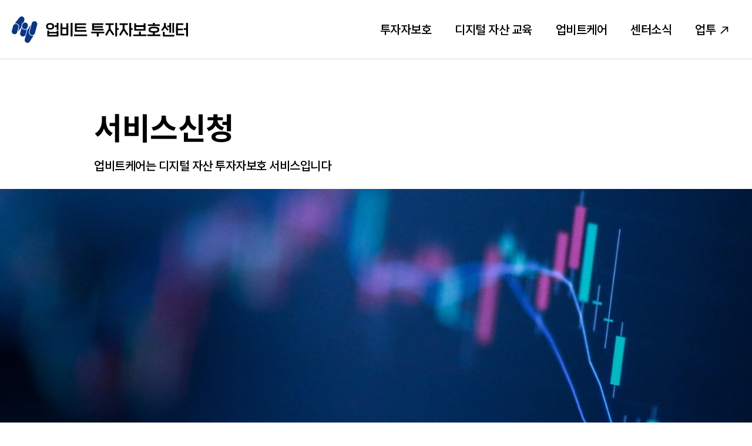

--- FILE ---
content_type: text/html; charset=utf-8
request_url: https://www.upbitcare.com/care/support
body_size: 3477
content:
<!DOCTYPE html><html><head><meta charSet="utf-8"/><meta name="viewport" content="width=device-width"/><meta property="og:image" content="https://static.upbitcare.com/opengraph.png"/><meta property="og:title" content="서비스신청 - 업비트 투자자보호센터"/><meta property="og:description" content="업비트케어는 디지털 자산 투자자보호 서비스입니다"/><meta name="description" content="업비트케어는 디지털 자산 투자자보호 서비스입니다"/><title>서비스신청 - 업비트 투자자보호센터</title><meta name="next-head-count" content="7"/><script async="" src="https://www.googletagmanager.com/gtag/js?id=G-Y824RB0Y9S"></script><script>
  window.dataLayer = window.dataLayer || [];
  function gtag(){dataLayer.push(arguments);}
  gtag('js', new Date());

  gtag('config', 'G-Y824RB0Y9S');
</script><meta property="og:locale" content="ko_KR"/><meta name="naver-site-verification" content="c81172fd31cdd9d049e8acd0f0442406ad98fe32"/><link rel="icon" href="/favicon.ico"/><script type="application/ld+json">
  {
    "@context": "http://schema.org",
    "@type": "Organization",
    "name": "Upbitcare",
    "url": "https://www.upbitcare.com",
    "sameAs": [
      "https://blog.naver.com/upbitcare",
      "https://www.instagram.com/upbitcare_official"
    ]
  }
</script><link rel="preload" href="/_next/static/css/a56db373dc8715e9.css" as="style"/><link rel="stylesheet" href="/_next/static/css/a56db373dc8715e9.css" data-n-g=""/><noscript data-n-css=""></noscript><script defer="" nomodule="" src="/_next/static/chunks/polyfills-c67a75d1b6f99dc8.js"></script><script src="/_next/static/chunks/webpack-cb7634a8b6194820.js" defer=""></script><script src="/_next/static/chunks/framework-5f4595e5518b5600.js" defer=""></script><script src="/_next/static/chunks/main-17195d05ab8d9a31.js" defer=""></script><script src="/_next/static/chunks/pages/_app-a7f99fa2b3019fed.js" defer=""></script><script src="/_next/static/chunks/551-8e5fdd775b2c098a.js" defer=""></script><script src="/_next/static/chunks/pages/care/support-7a14aed9bc026d7d.js" defer=""></script><script src="/_next/static/6pelciY04aXLM45-3P4jf/_buildManifest.js" defer=""></script><script src="/_next/static/6pelciY04aXLM45-3P4jf/_ssgManifest.js" defer=""></script></head><body><div id="__next" data-reactroot=""><section class="warpper"><header class="header"><div class="inner"><h1><a href="/">업비트 투자자보호센터</a></h1><nav class="navi GNB"><ol><li class="expand"><a href="/protection/investment">투자자보호</a><div class="depth"><ul><li><a href="/protection/investment">올바른 투자란?</a></li><li><a href="/protection/prevention">투자사기 유형과예방</a></li><li><a href="/protection/damage">피해사례</a></li><li><a href="/protection/protect">업비트 보호조치</a></li></ul></div></li><li class="expand"><a href="/academy/education">디지털 자산 교육</a><div class="depth"><ul><li><a href="/academy/education">교육</a></li><li><a href="/academy/research">조사·연구</a></li><li><a href="/academy/advice">셀럽의 조언</a></li></ul></div></li><li class="expand"><a href="/care/service">업비트케어</a><div class="depth"><ul><li><a href="/care/service">서비스안내</a></li><li><a href="/care/support">서비스신청</a></li></ul></div></li><li class="expand"><a href="/center/greetings">센터소식</a><div class="depth"><ul><li><a href="/center/greetings">인사말</a></li><li><a href="/center/history">설립경과</a></li><li><a href="/center/ci">CI</a></li><li><a href="/center/notice">공지사항</a></li><li><a href="/center/location">찾아오는길</a></li></ul></div></li><li><a href="/upto">업투<img style="margin:2px 0 0 8px" src="/images/common/ico_arrow_outlink.svg"/></a></li></ol></nav><div class="bg"></div></div></header><main class="sub-main service-app"><hgroup><h2><span>서비스신청</span></h2><p>업비트케어는 디지털 자산 투자자보호 서비스입니다</p></hgroup><section class="sub-visual"></section><section id="subContainer" class="sub-contents"><section class="contents"><hgroup><h3><span>업비트케어 신청하기</span></h3><p>업비트케어 신청 방법에 대해 알려드립니다! </p></hgroup><div class="app_01"><dl><dt>심리케어</dt><dd><strong>전문적인 심리지원</strong>이 필요하다고 판단되는 경우</dd><dd><a href="#" class="btn-blue"><span>심리케어 신청</span></a></dd></dl></div><hgroup><h4><span>이용안내</span></h4></hgroup><div class="app_02"><table class="app_tbl"><colgroup><col style="width:15%;"/><col style="width:35%;"/><col/></colgroup><thead><tr><th>서비스 구분</th><th>상담시간</th><th>상담진행</th></tr></thead><tbody><tr><td>심리케어</td><td>매일 오전 10시 ~ 오후 6시 <br/><span class="noti">※ 심리케어 서비스 신청은 24시간 가능</span></td><td><ul class="dot-list"><li>1:1 개인 심리상담 연계 전 간단한 마음 체크를 통해 심리적 수준<br/>및 상담 희망지역과 일정을 파악한 후, 적합한 전문 상담사와 직접<br/>대면/유선/화상으로 호소 문제에 대한 심층 상담 진행<br/>(1회 상담 시 50분 소요)</li></ul></td></tr></tbody></table></div><div class="app_03"><table class="app_tbl"><thead><tr><th>상담불가 업무</th></tr></thead><tbody><tr><td><ul class="dot-list"><li>‘보이스피싱 등 사기 신고’. ‘계좌지급정지 문의’, ‘매매오류 문의’, ‘위법·부당행위 신고’, ‘수사의뢰’ 등의 경우 업비트케어 서비스 대상이 아니므로 하기 사항 참조하여 문의하시기 바랍니다.</li></ul><ol class="arr-set"><li><em class="ico_arr">업비트 관련 보이스피싱 신고</em> <span>업비트 보이스피싱 전담 콜센터 </span></li><li><em class="ico_arr">계좌지급정지</em> <span>은행에 문의</span></li><li><em class="ico_arr">업비트 계좌 출금정지</em> <span>업비트 고객센터 문의</span></li><li><em class="ico_arr">디지털 자산 매매오류 관련 문의</em> <span>업비트 고객센터</span></li><li><em class="ico_arr">디지털 자산 거래지원 사기 관련 신고</em> <span>업비트 거래지원사기 제보</span></li><li><em class="ico_arr">불법금융행위 신고</em> <span>금융감독원 불법금융대응단</span></li><li><em class="ico_arr">민원신고 및 수사의뢰</em> <!-- -->경찰청 등 수사기관</li></ol></td></tr></tbody></table></div><hgroup><h4><span>유의사항</span></h4></hgroup><div class="app_03"><ul class="dot-list"><li>신청서는 대상자 선정 및 서비스 제공을 위해서만 활용, 서비스 대상자로 선정 시 신청자의 동의 범위 내에서 제3자에게 제공</li><li>신청자의 신원은 『개인정보보호법』등에 따라 보장, 제3자에 관련된 정보 미제공</li><li>심리케어 수혜자는 1년 내 중복 수혜 불가</li><li>내부심사 결과 심리케어 대상자가 아니라고 판단될 경우 30일 이내 재신청 불가</li></ul><div class="notice">※ 온라인 접수가 힘드신 경우 업비트 투자자보호센터를 내방해 주시면 신청을 도와드리겠습니다.<!-- --> <a href="/center/location">찾아오는 길</a></div></div></section></section></main><footer class="footer"><div class="inner"><section class="foot-menu"><p>업비트 투자자보호센터</p><ol><li><a href="/protection/investment">투자자보호</a><ul><li><a href="/protection/investment">올바른 투자란?</a></li><li><a href="/protection/prevention">투자사기 유형과예방</a></li><li><a href="/protection/damage">피해사례</a></li><li><a href="/protection/protect">업비트 보호조치</a></li></ul></li><li><a href="/academy/education">디지털 자산 교육</a><ul><li><a href="/academy/education">교육</a></li><li><a href="/academy/research">조사·연구</a></li><li><a href="/academy/advice">셀럽의 조언</a></li></ul></li><li><a href="/care/service">업비트케어</a><ul><li><a href="/care/service">서비스안내</a></li><li><a href="/care/support">서비스신청</a></li></ul></li><li><a href="/center/greetings">센터소식</a><ul><li><a href="/center/greetings">인사말</a></li><li><a href="/center/history">설립경과</a></li><li><a href="/center/ci">CI</a></li><li><a href="/center/notice">공지사항</a></li><li><a href="/center/location">찾아오는길</a></li></ul></li></ol></section><section class="foot-info"><div class="information"><ul><li><a href="/policy/user_protection">이용약관</a></li><li><a href="/policy/privacy">개인정보처리방침</a></li><li><a href="/policy/copyright">저작권방침</a></li></ul></div><div class="sns"><ul><li><a href="https://www.instagram.com/upbitcare_official/" target="_blank" rel="noreferrer">Instagram</a></li><li><a href="https://www.facebook.com/profile.php?id=100076113672509" target="_blank" rel="noreferrer">Facebook</a></li><li><a href="https://blog.naver.com/upbitcare" target="_blank" rel="noreferrer">Blog</a></li><li><a href="https://www.youtube.com/channel/UCTRmKZPSgT6ycUojvZO4LVg" target="_blank" rel="noreferrer">Youtube</a></li></ul></div></section><address class="address">두나무 주식회사 · 대표 오경석 · 서울특별시 서초구 강남대로 369, 15층 · 사업자등록번호 119-86-54968</address><div class="copyright">COPYRIGHT 2026 BY DUNAMU. ALL RIGHTS RESERVED</div></div></footer><section class="btn-top btnTop"><button class="top"><span>Top</span></button></section></section></div><script src="/js/kakao.min.js"></script></body><script id="__NEXT_DATA__" type="application/json">{"props":{"pageProps":{}},"page":"/care/support","query":{},"buildId":"6pelciY04aXLM45-3P4jf","nextExport":true,"autoExport":true,"isFallback":false,"scriptLoader":[]}</script></html>

--- FILE ---
content_type: text/css; charset=UTF-8
request_url: https://www.upbitcare.com/_next/static/css/a56db373dc8715e9.css
body_size: 16544
content:
@charset "utf-8";@import url("https://fonts.googleapis.com/css2?family=Noto+Sans+KR:wght@300;400;500;700&display=swap");article,aside,audio,blockquote,body,canvas,code,dd,details,div,dl,dt,fieldset,figcaption,figure,footer,form,h1,h2,h3,h4,h5,h6,header,hgroup,input,legend,li,mark,menu,nav,ol,p,pre,section,summary,td,textarea,th,time,ul,video{margin:0;padding:0}body{font-size:var(--G-font);min-width:360px;font-family:Noto Sans KR,sans-serif;letter-spacing:-.5px;line-height:1;color:var(--black);-webkit-text-size-adjust:none}img{vertical-align:top;border:0}dl,li,menu,ol,ul{list-style:none}button,input,select,textarea{font-family:Noto Sans KR,sans-serif;vertical-align:middle}address,caption,cite,code,dfn,em,h1,h2,h3,h4,h5,h6,strong,var{font-style:normal;font-weight:400}button{border:0;padding:0;margin:0;background:none;cursor:pointer}button::-moz-focus-inner{margin:-1px;padding:0}table{border-collapse:collapse;border-spacing:0;empty-cells:show}caption,legend{width:0;height:0;overflow:hidden;visibility:hidden;font-size:0;line-height:0;text-indent:-999px}fieldset{border:0}input[type=number],input[type=password],input[type=search],input[type=submit],input[type=tel],input[type=text]{font-family:Noto Sans KR,sans-serif;-webkit-appearance:none;border-radius:0}input:checked[type=checkbox]{-webkit-appearance:checkbox}button,input[type=button],input[type=file],input[type=reset],input[type=submit]{-webkit-appearance:button;border-radius:0}input[type=search]::-webkit-search-cancel-button{-webkit-appearance:none}a,a:active,a:hover{color:var(--black);text-decoration:none}*,:after,:before{box-sizing:inherit}.clearfix:after{content:"";display:block;clear:both}.hidden{display:block;position:relative;z-index:-10;width:100%;height:100%}.blind,.hidden{overflow:hidden}.blind{position:absolute;width:0;height:0;line-height:0;text-indent:-9999px!important}.btn-single a{display:flex;justify-content:center;align-items:center;color:var(--white);border-radius:30px;transition:all .2s}.btn-single a.btn-black{background-color:var(--black)}.btn-single a.btn-gray{background-color:#454545}.btn-set{position:relative;display:flex;justify-content:space-between}.btn-set .btn{display:flex;justify-content:center;align-items:center;height:60px;border-radius:30px;font-size:var(--G-font);transition:all .2s}.btn-white{width:475px;color:var(--black);border:1px solid #ddd;box-sizing:border-box}.btn-white:hover{color:var(--white);border:1px solid var(--blue);background-color:var(--blue)}input[type=email],input[type=number],input[type=password],input[type=tel],input[type=text]{width:100%;border:1px solid var(--gray);height:50px;padding:0 10px;font-size:var(--G-font);box-sizing:border-box;border-radius:10px}input[type=checkbox]{display:none}input[type=checkbox]+label{position:relative;display:flex;align-items:center;font-size:var(--G-font);color:var(--gray);height:50px;padding-left:40px;cursor:pointer}input[type=checkbox]+label:before{content:"";position:absolute;left:0;top:50%;z-index:1;transform:translateY(-50%);width:30px;height:30px;border-radius:50%;background:#ddd url(/images/common/ico_v.svg) no-repeat 50%;transition:all .2s}input[type=checkbox]:checked+label{color:var(--black)}input[type=checkbox]:checked+label:before{background-color:var(--blue)}input[type=radio]{display:none}input[type=radio]+label{position:relative;height:30px;display:flex;align-items:center;font-size:var(--G-font);color:var(--black);padding-left:40px;cursor:pointer}input[type=radio]+label:before{content:"";position:absolute;left:0;top:0;z-index:1;width:30px;height:30px;border-radius:50%;background:#e9e9e9}input[type=radio]+label:after{content:"";width:16px;height:16px;position:absolute;left:7px;top:7px;z-index:1;border-radius:50%;background:var(--white);transition:all .2s}input[type=radio]:checked+label{color:var(--black)}input[type=radio]:checked+label:after{background-color:var(--blue)}textarea{width:100%;border:1px solid var(--gray);font-size:var(--G-font);box-sizing:border-box;border-radius:10px;resize:none}textarea::-moz-placeholder{color:var(--gray)}textarea:-ms-input-placeholder{color:var(--gray)}textarea::placeholder{color:var(--gray)}select{-webkit-appearance:none;-moz-appearance:none;appearance:none}select::-ms-expand{display:none}select{position:relative;border:1px solid #d2d2d2;color:var(--black);font-size:var(--G-font);background:url(/images/common/ico_select_arrow.svg) no-repeat;background-position:250px 50%}input[type=date]::-webkit-calendar-picker-indicator,input[type=date]::-webkit-inner-spin-button{display:none;-webkit-appearance:none;appearance:none}input[type=date]::-webkit-datetime-edit-month-field,input[type=date]::-webkit-datetime-edit-text{-webkit-appearance:none;display:none}input[type=date]::-webkit-datetime-edit-day-field,input[type=date]::-webkit-datetime-edit-year-field{-webkit-appearance:none;display:none}input[type=date]{position:relative;padding:0 20px}input[type=date]:after{content:"";width:11px;height:8px;position:absolute;right:20px;top:50%;z-index:100;transform:translateY(-50%);background:url(/images/common/ico_select_arrow.svg) no-repeat 50%}input[type=date]:before{content:attr(placeholder);width:100%;color:var(--black)}input[type=date]:focus:before,input[type=date]:valid:before{display:none}::-webkit-scrollbar{width:6px}::-webkit-scrollbar-track{background-color:transparent}::-webkit-scrollbar-thumb{background:#aaa;border-radius:.25rem}::-webkit-scrollbar-thumb:hover{background:transparent}::-webkit-scrollbar-thumb:active{background:grey}::-webkit-scrollbar-button{display:none}.fl{float:left!important}.fr{float:right!important}.clear{clear:both!important}.al{text-align:left!important}.ac{text-align:center!important}.ar{text-align:right!important}.at{vertical-align:top!important}.am{vertical-align:middle!important}.ab{vertical-align:bottom!important}.bd{border:1px solid red}.bdNone{border:none!important}.bgNone{background:none!important}.cursor{cursor:pointer!important;display:inline-block}.dp_none{display:none!important}.m0{margin:0!important}.p0{padding:0!important}.pl20{padding-left:20px!important}.point_01{color:#5397fd;font-weight:var(--fw-700)}.point_02{color:#5397fd;font-weight:var(--fw-400);text-decoration:underline}.font_14{font-size:14px}.font_16{font-size:16px}.font_18{font-size:18px}.font_20{font-size:20px}.font_24{font-size:24px}.popup-movie{visibility:hidden;opacity:0}.popup-movie.active{visibility:visible;opacity:1}.popup-movie .blackLayer{width:100%;height:100%;position:absolute;left:0;top:0;z-index:100;background-color:#000;opacity:.8;overflow:hidden}.popup-movie .movie-warp{width:var(--G-width);height:818px;position:absolute;left:50%;top:50%;z-index:101;transform:translate(-50%,-50%)}.popup-movie .movie-warp .screen{width:inherit;height:698px}.popup-movie .movie-warp .pop-btnset{display:flex;justify-content:center;align-items:center;margin-top:40px}.popup-movie .movie-warp .pop-btnset button{height:80px;font-size:18px;font-weight:var(--fw-500);background-color:var(--white);border-radius:40px;margin:0 10px;padding:0 45px;transition:all .2s ease-in-out}.popup-movie .movie-warp .pop-btnset button:hover{background-color:var(--blue);font-weight:var(--fw-700);color:var(--white)}.popup-event{display:none}.popup-event .blackLayer{width:100%;height:100%;position:absolute;left:0;top:0;z-index:100;background-color:#000;opacity:.5;overflow:hidden}.popup-event.active{display:block}.popup-event .pop-warp{width:400px;height:560px;position:absolute;left:50%;top:50%;z-index:101;transform:translate(-50%,-50%);border-radius:40px;overflow:hidden}.popup-event .pop-warp .screen{position:relative;width:inherit;height:500px}.popup-event .pop-warp .screen a{display:block;width:200px;height:50px;position:absolute;left:50%;bottom:40px;z-index:101;transform:translateX(-50%);text-indent:-9999em;overflow:hidden}.popup-event .pop-warp .pop-btnset{display:flex;justify-content:center;align-items:center}.popup-event .pop-warp .pop-btnset button{flex:1 1;height:60px;font-size:16px;font-weight:var(--fw-400)}.popup-event .pop-warp .pop-btnset button:first-child{background-color:var(--white)}.popup-event .pop-warp .pop-btnset button:nth-child(2){background-color:var(--blue);color:var(--white)}.popup-voice{visibility:hidden;opacity:0}.popup-voice.active{visibility:visible;opacity:1}.popup-voice .blackLayer{width:100%;height:100%;position:absolute;left:0;top:0;z-index:100;background-color:#000;opacity:.5;overflow:hidden}.popup-voice .voice-warp{width:740px;position:absolute;left:50%;top:50%;z-index:101;transform:translate(-50%,-50%)}.popup-voice .voice-warp .screen{background-color:var(--white);border-radius:30px;padding:30px}.popup-voice .voice-warp .screen hgroup{position:relative;display:flex;justify-content:space-between;align-items:baseline;border-bottom:1px solid var(--black);margin-bottom:20px}.popup-voice .voice-warp .screen hgroup h1{font-size:30px;font-weight:var(--fw-700);letter-spacing:-2px;padding-bottom:10px}.popup-voice .voice-warp .screen hgroup p{color:var(--gray);font-size:14px}.popup-voice .bank-warp{width:800px;position:absolute;left:50%;top:50%;z-index:101;transform:translate(-50%,-50%)}.popup-voice .bank-warp .screen{border-radius:30px;padding:30px;background:var(--white)}.popup-voice .bank-warp .screen hgroup{position:relative;margin-bottom:30px}.popup-voice .bank-warp .screen hgroup h1{font-size:30px;font-weight:var(--fw-700);letter-spacing:-2px}.popup-voice .bank-warp .screen table{width:100%}.popup-voice .bank-warp .screen table thead th{border-bottom:1px solid var(--black);font-weight:var(--fw-500);padding:15px 0;text-align:left}.popup-voice .bank-warp .screen table tbody td{padding:14.2px 0;line-height:1.3;border-bottom:1px solid #ddd}.popup-voice .bank-warp .screen table tbody tr:last-child td{border-bottom:none}.popup-voice .bank-warp .screen table tbody td:nth-child(odd) span{font-size:0;text-indent:-9999em}.popup-support .blackLayer{width:100%;height:100vh;position:absolute;left:0;top:0;z-index:100;background-color:#000;opacity:.5;overflow:hidden}.popup-support .support-warp{width:710px;position:absolute;left:50%;top:50%;z-index:101;transform:translate(-50%,-50%)}.popup-support .support-warp .screen{padding:30px;background-color:var(--white);border-radius:30px;overflow:hidden}.popup-support .support-warp .screen hgroup{position:relative;display:flex;justify-content:space-between;align-items:baseline;border-bottom:1px solid var(--black);margin-bottom:20px}.popup-support .support-warp .screen hgroup h1{font-size:30px;font-weight:var(--fw-500);letter-spacing:-2px;padding-bottom:10px}.popup-support .support-warp .screen hgroup p{color:#ff4646;font-size:14px}.popup-support .support-warp .screen .inner-scroll{height:600px;overflow-y:scroll}.popup-support .support-warp .screen .inner-scroll>p{line-height:1.5;margin-bottom:40px}.popup-support .apply-form{margin-bottom:60px}.popup-support .apply-form ul li{display:flex;justify-content:space-between;align-items:center;margin-bottom:20px}.popup-support .apply-form ul li .inner{width:470px}.popup-support .apply-form ul li label strong{color:#ff4646}.popup-support .apply-form ul li input{width:470px}.popup-support .apply-form ul li input::-moz-placeholder{color:var(--gray)}.popup-support .apply-form ul li input:-ms-input-placeholder{color:var(--gray)}.popup-support .apply-form ul li input::placeholder{color:var(--gray)}.popup-support .apply-form ul li.file-info{align-items:flex-start}.popup-support .apply-form ul li.file-info>p{padding-top:18px}.popup-support .apply-form ul li.file-info .inner>p{font-size:14px;padding-top:10px;line-height:1.5}.popup-support .apply-form ul li.file-info .inner input[type=file]{display:none}.popup-support .apply-form ul li.file-info .inner label{height:50px;border:1px solid #ddd;border-radius:25px;display:flex;align-items:center;justify-content:center;background:url(/images/common/ico_clip.svg) no-repeat 156px 15px;padding-left:10px;cursor:pointer}.popup-support .apply-form ul li.file-info .inner .add-on{display:none;height:50px;color:#5397fd}.popup-support .apply-form ul li.file-info .inner .add-on.active{display:block;display:flex;align-items:center;justify-content:space-between}.popup-support .apply-form ul li.file-info .inner .add-on p{color:#5397fd;background:url(/images/common/ico_clip_on.svg) no-repeat 0 15px;height:50px;line-height:50px;padding-left:25px}.popup-support .apply-form ul li.file-info .inner .add-on .btn{width:190px;display:flex;align-items:center;justify-content:space-between}.popup-support .apply-form ul li.file-info .inner .add-on .btn button{width:88px;height:50px;border-radius:25px;display:inline-flex;align-items:center;justify-content:center}.popup-support .apply-form ul li.file-info .inner .add-on .btn .btn-black{background-color:var(--black);color:var(--white)}.popup-support .apply-form ul li.file-info .inner .add-on .btn .btn-line{border:1px solid #ddd}.popup-support .apply-form ul li.user-info{align-items:flex-start}.popup-support .apply-form ul li.user-info label{padding-top:13px}.popup-support .apply-form ul li.user-info .inner{position:relative}.popup-support .apply-form ul li.user-info .inner textarea{height:200px;padding:10px}.popup-support .apply-form ul li.user-info .inner textarea::-moz-placeholder{color:var(--gray)}.popup-support .apply-form ul li.user-info .inner textarea:-ms-input-placeholder{color:var(--gray)}.popup-support .apply-form ul li.user-info .inner textarea::placeholder{color:var(--gray)}.popup-support .apply-form ul li.user-info .inner p{text-align:right;color:var(--gray);padding-top:10px}.popup-support .agree-list{margin:25px 0 40px;border-bottom:1px solid #ddd}.popup-support .agree-list .tit{display:flex;justify-content:space-between;align-items:center;margin-bottom:20px;border-bottom:1px solid #ddd;padding-bottom:20px}.popup-support .agree-list .tit p{font-weight:var(--fw-700)}.popup-support .agree-list .tit .filter-menu{height:30px;margin:0}.popup-support .agree-list .tit .filter-menu ul li{margin:0}.popup-support .agree-list .tit .filter-menu label{color:var(--black)}.popup-support .agree-list .list{height:220px}.popup-support .agree-list .list,.popup-support .agree-list .table-list{font-size:14px;color:var(--gray);line-height:1.5;overflow-y:auto;overflow-x:hidden;padding:5px 10px 5px 0}.popup-support .agree-list .table-list{height:335px}.popup-support .agree-list .table-list table{width:100%;border-top:1px solid #444;border-collapse:collapse;margin:20px 0}.popup-support .agree-list .table-list table td,.popup-support .agree-list .table-list table th{border-bottom:1px solid #444;border-left:1px solid #444;padding:10px;color:var(--black)}.popup-support .agree-list .table-list table td:first-child,.popup-support .agree-list .table-list table th:first-child{border-left:none}.popup-support .agree-list .table-list table th:first-child{width:91px;font-weight:400}.popup-support .agree-list .table-list table td:nth-child(2),.popup-support .agree-list .table-list table th:nth-child(2){width:91px;font-weight:700}.popup-support .agree-list .table-list table td:nth-child(3),.popup-support .agree-list .table-list table th:nth-child(3){width:120px;font-weight:700}.popup-support .agree-list .table-list table th:nth-child(4){width:75px;font-weight:400}.popup-support .agree-list .table-list table td:nth-child(5),.popup-support .agree-list .table-list table th:nth-child(5){font-weight:700}.popup-support .btn-set button{display:inline-flex;justify-content:center;align-items:center;border:1px solid var(--blue);box-sizing:border-box;border-radius:30px}.popup-support .btn-set .btn-line{width:230px;height:60px;color:var(--blue)}.popup-support .btn-set .btn-blue{width:400px;height:60px;color:var(--white);background-color:var(--blue)}.popup-support .damage-warp{width:700px;position:absolute;left:50%;top:50%;z-index:101;transform:translate(-50%,-50%)}.popup-support .damage-warp .screen{padding:30px;background-color:var(--white);border-radius:30px;overflow:hidden}.popup-support .damage-warp .screen hgroup{position:relative;display:flex;justify-content:space-between;align-items:baseline;border-bottom:1px solid var(--black);margin-bottom:40px}.popup-support .damage-warp .screen hgroup h1{font-size:30px;font-weight:var(--fw-500);letter-spacing:-2px;padding-bottom:10px}.popup-support .damage-warp .screen hgroup p{color:#ff4646;font-size:14px}.popup-support .damage-warp .screen .inner-scroll{height:700px;overflow-y:auto;overflow-x:hidden;padding-right:10px}.popup-support .damage-warp .screen .inner-scroll>p{line-height:1.5;margin-bottom:40px}.popup-support .damage-warp .btn-set .btn-line{width:220px}.popup-support .damage-warp .btn-set .btn-blue{width:390px}.popup-support .confirm-warp{width:500px;position:absolute;left:50%;top:50%;z-index:101;transform:translate(-50%,-50%)}.popup-support .confirm-warp .screen{padding:30px;background-color:var(--white);border-radius:30px;overflow:hidden}.popup-support .confirm-warp .screen hgroup{position:relative;text-align:center;padding-top:30px}.popup-support .confirm-warp .screen hgroup h1{font-size:30px;font-weight:var(--fw-700);letter-spacing:-2px;padding-bottom:10px;line-height:1.2}.popup-support .confirm-warp .screen .info{position:relative;font-size:18px;text-align:center;line-height:1.4;padding-bottom:220px}.popup-support .confirm-warp .screen .info:after{content:"";position:absolute;left:50%;top:90px;z-index:1;transform:translateX(-50%);width:120px;height:120px;border-radius:50%;background:#f0f0f0 url(/images/common/ico_confirm.svg) no-repeat 50%;background-size:55px 62px}.popup-support .confirm-warp .btn-set{display:flex;justify-content:center}.popup-support .confirm-warp .btn-set .btn-blue{width:400px}.qa_list>ul>li{margin-bottom:60px}.qa_list>ul>li dl dt{font-size:18px;padding-left:40px;position:relative;line-height:1.4}.qa_list>ul>li dl dt:before{content:"";position:absolute;left:0;top:0;z-index:1;width:30px;height:30px;border-radius:50%;background:var(--black) url(/images/common/ico_q.svg) no-repeat center center}.qa_list>ul>li>dl>dd{display:flex;padding-left:40px;margin-top:20px}.qa_list>ul>li>dl>dd>label{font-size:18px;width:55px;display:flex;align-items:center}.qa_list>ul>li>dl>dd>input::-moz-placeholder{color:var(--gray)}.qa_list>ul>li>dl>dd>input:-ms-input-placeholder{color:var(--gray)}.qa_list>ul>li>dl>dd>input::placeholder{color:var(--gray)}.qa_list>ul>li>dl>dd>input[type=text]{border:none;border-bottom:1px solid var(--gray);border-radius:0;padding-left:0}.qa_list>ul>li>dl>dd>.filter-menu{height:30px;margin:0}.qa_list>ul>li>dl>dd>.filter-menu ul li{margin-right:0}.qa_list>ul>li>dl>dd>.filter-menu ul li label{font-size:18px;margin-right:40px;color:var(--black)}.label-set ul{display:flex;align-items:center}.label-set ul li label{font-size:18px;margin-right:40px}.select-box{width:100%}.select-box ul{width:100%;display:flex;align-items:center;justify-content:space-between}.select-box ul li select{width:260px;height:50px;display:flex;align-items:center;padding-left:20px;border-radius:10px;border:1px solid var(--gray)}.text-area{width:100%;position:relative}.text-area textarea{padding:2%}.text-area span{color:var(--gray);font-size:12px;position:absolute;right:10px;bottom:15px;z-index:1}.select-date{width:100%}.select-date input[type=date]{width:100%;border:1px solid var(--gray);height:50px;font-size:var(--G-font);box-sizing:border-box;border-radius:10px}.popup-window,.popup-window .pop-warp{width:400px;height:540px}.popup-window .pop-warp .screen{position:relative;width:inherit;height:500px}.popup-window .pop-warp .screen a{display:block;width:200px;height:50px;position:absolute;left:50%;bottom:40px;z-index:101;transform:translateX(-50%);text-indent:-9999em;overflow:hidden}.popup-window .pop-warp .pop-btnset{display:flex;align-items:center;height:40px;padding:0 0 0 20px;background-color:#f5f5f5}.popup-window .pop-warp .pop-btnset input[type=checkbox]{width:20px;height:20px;border:0;margin-right:10px}.popup-window .pop-warp .pop-btnset label{font-size:14px;color:#666}.popup-window .pop-warp .pop-btnset button.btnClose{height:inherit;font-size:14px;color:#666;font-weight:var(--fw-500);margin-left:auto;padding:0 20px}.popup-agree{width:360px}.popup-agree .pop-warp h1{padding:15px 0 0 15px}.popup-agree .pop-warp h1 a{display:block;width:160px;height:24px;background:url(/images/common/logo.svg) no-repeat top;overflow:hidden;text-indent:-9999em;background-size:cover}.popup-agree .pop-warp .screen{padding:50px 30px 30px}.popup-agree .pop-warp .screen h2{margin-bottom:30px;border-bottom:1px solid #999;padding-bottom:10px}.popup-agree .pop-warp .screen ul{margin-bottom:30px}.popup-agree .pop-warp .screen ul li{position:relative;padding:5px 0 5px 10px;line-height:1.5}.popup-agree .pop-warp .screen ul li:before{content:"";display:inline-block;width:3px;height:3px;position:absolute;left:0;top:15px;background-color:var(--black);border-radius:50%}.popup-agree .pop-warp .screen p{font-size:14px;line-height:1.5}.popup-agree .pop-warp .screen .btn-single{padding-top:110px}.popup-agree .pop-warp .screen .btn-single a{width:300px;height:50px}.btn-more{display:block;font-size:0;width:30px;height:30px;position:absolute;right:0;top:50%;background-color:#fff;border:1px solid #ddd;border-radius:50%;overflow:hidden;transform:translateY(-50%);text-indent:-9999em;box-sizing:border-box;transition:all .2s ease-in-out}.btn-more:after,.btn-more:before{content:"";position:absolute;left:50%;top:50%;transform:translate(-50%,-50%);background-color:var(--gray)}.btn-more:before{width:10px;height:1px}.btn-more:after{width:1px;height:10px}.btn-more:hover{height:40px;border-radius:15px;background-color:var(--blue);box-shadow:0 6px 6px 2px rgba(34,92,197,.25);border:none}.btn-more:hover:after,.btn-more:hover:before{background-color:var(--white)}.btn-close{display:block;font-size:0;width:30px;height:30px;position:absolute;right:-60px;top:0;background-color:#fff;border:1px solid var(--gray);border-radius:50%;overflow:hidden;text-indent:-9999em;box-sizing:border-box;transition:all .2s ease-in-out}.btn-close:after,.btn-close:before{content:"";position:absolute;left:50%;top:50%;background-color:var(--gray);margin-left:-5px}.btn-close:before{width:10px;height:1px;transform:rotate(45deg)}.btn-close:after{width:10px;height:1px;transform:rotate(-45deg)}.btn-close:hover{height:40px;border-radius:42%;background-color:var(--blue);box-shadow:0 6px 6px 2px rgba(34,92,197,.25);border:none}.btn-close:hover:after,.btn-close:hover:before{background-color:var(--white)}.btn-top{position:fixed;left:50%;bottom:100px;z-index:100;transform:translateX(650px);opacity:0;visibility:visible;transition:opacity .2s ease-in-out}.btn-top.add{position:absolute;bottom:500px}.btn-top.active{opacity:1;visibility:visible}.btn-top button{display:flex;justify-content:center;width:30px;height:40px;background-color:var(--blue);border-radius:15px;font-size:11px;color:var(--white);font-weight:var(--fw-300);letter-spacing:normal;cursor:pointer}.btn-top span{display:inline-block;padding-top:15px}.btn-top button:before{content:"";width:0;height:0;border-left:3px solid transparent;border-bottom:5px solid var(--white);border-right:3px solid transparent;position:absolute;top:10px}.pagination{margin:50px 0 0 30px}.pagination ul{display:flex}.pagination ul li.page-item a{display:flex;align-items:center;justify-content:center;color:var(--gray);width:40px;height:40px;margin:0 5px;background-color:var(--white);border-radius:50%}.pagination ul li.end a,.pagination ul li.first a,.pagination ul li.next a,.pagination ul li.prev a{border:1px solid #eee;text-indent:-99999em}.pagination ul li.first a{background:url(/images/common/ico_pn_first.svg) no-repeat 50%}.pagination ul li.end a{background:url(/images/common/ico_pn_end.svg) no-repeat 50%}.pagination ul li.prev a{background:url(/images/common/ico_pn_prev.svg) no-repeat 50%}.pagination ul li.next a{background:url(/images/common/ico_pn_next.svg) no-repeat 50%}.pagination ul li a:hover{background-color:#f7f7f7}.pagination ul li.active a{background-color:var(--black);color:var(--white)}.number_01,.number_02,.number_03{position:relative}.number_01:before,.number_02:before,.number_03:before{font-size:var(--G-font);width:30px;height:30px;position:absolute;left:0;top:0;z-index:1;background-color:var(--black);color:#fff;font-weight:var(--fw-700);text-align:center;border-radius:50%;display:flex;align-items:center;justify-content:center;line-height:1}.number_01:before{content:"1"}.number_02:before{content:"2"}.number_03:before{content:"3"}.num-list>li{position:relative;text-indent:-10px;line-height:1.8;padding:3px 0 3px 20px}.num-list>li>strong{font-weight:var(--fw-400)}.num-list>li span.point_01{color:#5397fd;font-weight:var(--fw-700)}.num-list>li span.gray{color:var(--gray);font-weight:var(--fw-400);font-size:14px;display:inline-block;padding:0 0 20px 10px}.num-list>li:before{display:inline-block;padding-right:5px}.num-list>li:first-child:before{content:"①"}.num-list>li:nth-child(2):before{content:"②"}.num-list>li:nth-child(3):before{content:"③"}.num-list>li:nth-child(4):before{content:"④"}.num-list>li:nth-child(5):before{content:"⑤"}.num-list>li:nth-child(6):before{content:"⑥"}.num-list>li:nth-child(7):before{content:"⑦"}.num-list>li:nth-child(8):before{content:"⑧"}.num-list>li:nth-child(9):before{content:"⑨"}.num-list>li:nth-child(10):before{content:"⑩"}.num-list>li>ul{padding:20px 0}.num-list>li>ul>li{padding:5px 0 5px 15px}.error-warpper{display:flex;justify-content:center;height:100vh;background:url(/images/error/bg_error.jpg) no-repeat}.error-warpper .error-page{padding-top:160px;text-align:center;color:var(--white)}.error-warpper .error-page h1{position:relative;font-size:40px;font-weight:var(--fw-700);padding-top:160px}.error-warpper .error-page h1:after{content:"";position:absolute;left:50%;top:0;z-index:1;transform:translateX(-50%);width:130px;height:130px;border-radius:50%;background:#f1f1f1 url(/images/error/ico_error.svg) no-repeat 50%}.error-warpper .error-page p{padding-top:20px;line-height:1.5}.error-warpper .error-page p.font_14,.error-warpper .error-page p.font_16{opacity:.8;font-weight:var(--fw-300)}.error-warpper .error-page dl.time{padding:30px 0 10px}.error-warpper .error-page dl dt{font-size:14px;padding:10px 0}.error-warpper .error-page dl dd{font-size:20px}.error-warpper .error-page .btn-set{width:410px;margin-top:27px}.error-warpper .error-page .btn-set a{width:200px;height:60px;display:flex;align-items:center;justify-content:center}.error-warpper .error-page .btn-set a.prev{color:var(--white);border:1px solid #c7c7c7;background-color:hsla(0,0%,100%,.2);border-radius:30px}.error-warpper .error-page .btn-set a.home{color:var(--black);background-color:var(--white);border-radius:30px}:root{--black:#000;--white:#fff;--gray:#999;--purple:#7747ff;--blue:#225cc5;--G-width:1240px;--S-width-960:960px;--S-width-900:900px;--M-blur:blur(10px);--G-font:16px;--fw-300:300;--fw-400:400;--fw-500:500;--fw-700:700}body,html{overflow-x:hidden}.main-warpper{height:100vh}.warpper{position:relative}.warpper.hLock{height:100vh;position:static}.header{position:relative;height:100px}.header .inner{width:var(--G-width);height:inherit;margin:0 auto;display:flex;justify-content:space-between;align-items:center}.header .inner h1 a{display:block;width:300px;height:45px;background:url(/images/common/logo.svg) no-repeat top;overflow:hidden;text-indent:-9999em}.navi{height:100px}.navi+.bg{position:absolute;left:0;top:100px;z-index:1;width:100%;height:0;background-color:var(--white);border-top:1px solid #ddd;box-sizing:border-box;overflow:hidden;transition:height .1s ease-in-out}.navi:hover+.bg{height:86px}.navi ol{width:inherit;display:flex;align-items:center}.navi ol,.navi ol>li,.navi ol>li>a{height:inherit}.navi ol>li>a{position:relative;font-size:20px;font-weight:var(--fw-500);display:flex;align-items:center;margin:0 20px}.navi ol>li>a:after{content:"";width:100%;height:4px;position:absolute;right:0;bottom:0;z-index:1;background-color:var(--blue);transition:width .2s ease-in-out;opacity:0}.navi ol>li>a.active:after,.navi ol>li>a:hover:after{opacity:1}.navi ol li a+.depth{width:var(--G-width);visibility:hidden;height:86px;overflow:hidden;position:absolute;left:50%;top:100px;z-index:10;transform:translateX(-50%);opacity:0;transition:opacity .1s ease-in-out;display:inline-flex}.navi ol li:hover a+.depth{opacity:1;visibility:visible}.navi ol li a+.depth ul{height:inherit;display:flex;align-items:center;position:absolute;right:0;top:0;z-index:10}.navi ol li a+.depth ul li{height:inherit;padding:0 15px}.navi ol li a+.depth ul li a{display:block;height:inherit;display:flex;justify-content:center;align-items:center;font-size:18px;color:var(--gray)}.navi ol li a+.depth ul li a:hover{color:var(--black);font-weight:var(--fw-400)}.navi ol li:first-child a+.depth ul{right:250px}.navi ol li:nth-child(2) a+.depth ul{right:300px}.navi ol li:nth-child(3) a+.depth ul{right:180px}.navi ol li:nth-child(4) a+.depth ul{right:100px}.addSlide{animation:slideDown .3s ease-in-out forwards}@keyframes slideDown{0%{height:0}to{height:86px}}.main{position:relative}.footer .inner,.main .inner{position:relative;width:var(--G-width);height:inherit;margin:0 auto}.main-visual{position:relative;height:800px;background:url(/images/main/main_visual.jpg) no-repeat top}.main-visual h2{font-size:56px;color:var(--white);font-weight:var(--fw-700);padding:100px 0 40px;text-align:center;line-height:1.2}.main-visual .info{width:820px;margin:0 auto}.main-visual .info ul{display:flex;justify-content:space-between}.main-visual .info ul li{position:relative;width:260px;height:200px;border-radius:20px;overflow:hidden}.main-visual .info ul li:before{content:"";position:absolute;left:0;top:0;right:0;bottom:0}.main-visual .info ul li:first-child:before{background:url(/images/main/bg_blur_01.png) no-repeat 0 0}.main-visual .info ul li:nth-child(2):before{background:url(/images/main/bg_blur_02.png) no-repeat 0 0}.main-visual .info ul li:nth-child(3):before{background:url(/images/main/bg_blur_03.png) no-repeat 0 0}.main-visual .info ul li a{display:block;width:inherit;height:inherit;position:absolute;left:0;top:0;z-index:1;border-radius:20px;overflow:hidden}.main-visual .info ul li a:after{content:"";width:100%;height:inherit;position:absolute;left:0;top:0;z-index:-1;background-color:var(--blue);opacity:0;transition:opacity .2s ease-in-out}.main-visual .info ul li a:hover:after{background-color:var(--blue);opacity:1}.main-visual .info ul li dl{position:relative;color:var(--white);padding:112px 30px 30px}.main-visual .info ul li dl:after{content:"";position:absolute;left:30px;top:30px;z-index:1;width:60px;height:60px;border-radius:50%;transition:background .5s ease-in-out}.main-visual .info ul li dl dt{font-size:20px;font-weight:var(--fw-500);padding-bottom:15px}.main-visual .info ul li dl dd{font-size:var(--G-font);opacity:.5}.main-visual .info ul li:first-child dl:after{background:#a4e8bb url(/images/main/ico_fraud.svg) no-repeat 50%}.main-visual .info ul li:nth-child(2) dl:after{background:#a5a4e8 url(/images/main/ico_edu.svg) no-repeat 50%}.main-visual .info ul li:nth-child(3) dl:after{background:#f4b88b url(/images/main/ico_report.svg) no-repeat 50%}.main-visual .info ul li:first-child a:hover dl:after{background:#fff url(/images/main/ico_fraud_on.svg) no-repeat 50%}.main-visual .info ul li:nth-child(2) a:hover dl:after{background:#fff url(/images/main/ico_edu_on.svg) no-repeat 50%}.main-visual .info ul li:nth-child(3) a:hover dl:after{background:#fff url(/images/main/ico_report_on.svg) no-repeat 50%}.main-visual .notice{width:760px;margin:40px auto;color:var(--white);display:flex;justify-content:space-between;align-items:center;border-top:1px solid hsla(0,0%,100%,.5)}.main-visual .notice h3{position:relative;width:100px;font-size:var(--G-font);font-weight:var(--fw-700)}.main-visual .notice .notice-slide{width:600px;height:48px;overflow:hidden}.main-visual .notice .notice-slide .swiper-container{height:inherit}.main-visual .notice .notice-slide .swiper-slide{display:flex;justify-content:space-between;align-items:center}.main-visual .notice .notice-slide .swiper-slide a{display:block;color:var(--white);padding-left:22px}.main-visual .notice .notice-slide .swiper-slide a.new{background:url(/images/common/ico_new.svg) no-repeat 0 0}.main-visual .notice .notice-slide .swiper-slide a:hover{text-decoration:underline}.main-pos{position:relative}.main-pos:before{content:"";position:absolute;left:0;top:156px;z-index:-1;width:100%;height:256px;background-color:#f7f7f7}.main-movie{position:relative;width:var(--G-width);height:412px;margin:-156px auto 0}.main-movie:after{content:"";position:absolute;left:50%;top:95px;z-index:-1;width:320px;height:240px;background-color:#3c3c3c;transform:translateX(-50%);border-radius:60px;opacity:.6;filter:blur(40px);-o-filter:blur(40px);-ms-filter:blur(40px);-moz-filter:blur(40px);-webkit-filter:blur(40px)}.main-movie .inner,.main-movie .inner video{position:relative;width:454px;height:256px;border-radius:60px;cursor:pointer}.main-movie .inner video{overflow:hidden}.main-movie .inner:before{z-index:1;background-color:var(--blue);opacity:.5}.main-movie .inner:after,.main-movie .inner:before{content:"";position:absolute;left:-1px;top:0;width:118px;height:inherit;border-radius:60px;font-size:0;transition:all .5s ease-out}.main-movie .inner:after{z-index:3;background-color:#fff}.main-movie .inner:hover:before{width:inherit}.main-movie .inner:hover:after{left:336px}.main-movie .inner button{color:var(--white);width:136px;height:50px;border:1px solid #fff;border-radius:60px;position:absolute;left:50%;top:50%;z-index:2;transform:translate(-50%,-50%);transition:all .3s ease-out}.main-movie .inner button:hover{background-color:var(--white);color:var(--black)}section[class^=main-] h2 a{display:block;padding-right:40px}section[class^=main-] h2 .ico-plus{position:absolute;right:0;top:50%;transform:translateY(-40%)}section[class^=main-] h2 a:hover .ico-plus{height:40px;border-radius:15px;background-color:var(--blue);box-shadow:0 6px 6px 2px rgba(34,92,197,.25);border:none}section[class^=main-] h2 a:hover .ico-plus:after,section[class^=main-] h2 a:hover .ico-plus:before{background-color:var(--white)}.main-basic{position:relative;padding:0 0 100px;background-color:#f7f7f7}.main-basic hgroup{text-align:center;margin-bottom:30px}.main-basic hgroup h2{position:relative;display:inline-block}.main-basic hgroup h2 span{font-size:56px;color:var(--black);font-weight:var(--fw-700)}.main-basic hgroup p{font-size:20px;font-weight:var(--fw-500);color:var(--black);text-align:center;margin-top:30px}.main-basic .btn-list{display:flex;justify-content:center;align-items:center}.main-basic .btn-list button{display:flex;align-items:center;height:60px;font-size:var(--G-font);color:var(--gray);border:1px solid #ddd;border-radius:30px;padding:0 30px;margin:0 5px;transition:background-color .3s ease-in-out}.main-basic .btn-list button:hover{color:var(--black);border:1px solid var(--gray)}.main-basic .btn-list button.active{color:var(--white);font-weight:var(--fw-700);border:none}.main-basic .btn-list button:first-child.active{background-color:#5a20ff}.main-basic .btn-list button:nth-child(2).active{background-color:#225cc5}.main-basic .btn-list button:nth-child(3).active{background-color:#e46407}.main-basic .btn-list button:nth-child(4).active{background-color:#54c56d}.main-basic .basic-slide{max-width:1920px;min-width:1240px;overflow:auto;margin:0 auto}.main-basic .basic-slide ul{display:flex;justify-content:flex-start;align-items:center}.main-basic .basic-slide ul>li{margin-right:30px;padding:60px 0 80px}.main-basic .basic-slide .mCSB_scrollTools .mCSB_draggerContainer{background-color:#f7f7f7}.main-basic .basic-slide .mCSB_scrollTools.mCSB_scrollTools_horizontal{width:600px;height:30px;background-color:#fff;margin:0 auto}.main-basic .basic-slide .mCSB_scrollTools.mCSB_scrollTools_horizontal .mCSB_dragger{background-color:#f7f7f7;border-radius:10px}.main-basic .basic-slide .mCSB_scrollTools.mCSB_scrollTools_horizontal .mCSB_dragger .mCSB_dragger_bar{height:6px;background-color:#ddd;margin:12px 0}.main-basic .basic-slide .mCSB_scrollTools.mCSB_scrollTools_horizontal .mCSB_dragger:active .mCSB_dragger_bar{background-color:var(--blue)}.main-basic .basic-slide .mCSB_scrollTools.mCSB_scrollTools_horizontal .mCSB_draggerRail{height:6px;background-color:#fff;margin:12px 0}.main-basic .basic-slide .mCSB_horizontal.mCSB_inside>.mCSB_container{margin:0}.content-box{position:relative;width:320px;height:360px;background-color:var(--white);border-radius:30px;overflow:hidden;transition:all .2s ease-in-out}.content-box:hover{margin-top:-20px;box-shadow:0 5px 50px 5px rgba(0,0,0,.2)}.content-box .photo a{display:block;height:200px;overflow:hidden}.content-box .info{padding:20px 30px}.content-box .info dl dt{color:#5a20ff;font-size:12px;font-weight:var(--fw-700);padding-bottom:15px}.content-box .info dl dd{font-weight:var(--fw-500);line-height:1.4}.content-box.type-01 .info dl dt{color:#5a20ff}.content-box.type-02 .info dl dt{color:#225cc5}.content-box.type-03 .info dl dt{color:#e46407}.content-box.type-04 .info dl dt{color:#54c56d}.type-more{position:relative;width:320px;height:360px;background-color:var(--white);border-radius:30px;overflow:hidden;display:flex;justify-content:center;align-items:center;background-color:#eee;border:1px solid #dfdfdf}.type-more button{position:relative;width:120px;height:120px;background-color:var(--white);border-radius:50%;border:1px dashed var(--gray)}.type-more button:after{content:"";width:40px;height:40px;position:absolute;left:50%;top:50%;z-index:1;background:url(/images/main/ico_btn_plus.svg) no-repeat 50%;transform:translate(-50%,-50%)}.type-more span{display:inline-block;margin-top:130px;font-size:var(--G-font);color:var(--gray)}.content-box .view{position:absolute;left:30px;bottom:20px}.content-box .view span{color:#c9c9c9}.content-box .view span,.content-box .view strong{display:inline-block;font-size:12px;font-weight:var(--fw-500)}.content-box .view strong{margin-left:10px}.content-box .sns-more{position:absolute;right:28px;bottom:20px;z-index:1;width:20px;height:20px;background:url(/images/main/ico_btn_sns.svg) no-repeat top;text-indent:-99999em;overflow:hidden}.content-box .sns-btn{visibility:hidden;opacity:0}.content-box .sns-btn.active{visibility:visible;opacity:1}.content-box .sns-btn:before{content:"";width:100%;height:100%;position:absolute;left:0;top:0;z-index:2;background-color:rgba(0,0,0,.3)}.content-box .sns-btn ol{position:absolute;right:10px;bottom:10px;z-index:3;display:flex;justify-content:end;align-items:center}.content-box .sns-btn ol li{position:absolute;right:0;bottom:0;width:40px;height:40px;background-color:#f7f7f7;border-radius:50%;margin-left:10px;transition:all .3s cubic-bezier(.645,.045,.355,1)}.content-box .sns-btn ol li:first-child{z-index:1}.content-box .sns-btn ol li:nth-child(2){z-index:2}.content-box .sns-btn ol li:nth-child(3){z-index:3}.content-box .sns-btn ol li:nth-child(4){z-index:4}.content-box .sns-btn.active ol li:first-child{right:200px}.content-box .sns-btn.active ol li:nth-child(2){right:150px}.content-box .sns-btn.active ol li:nth-child(3){right:100px}.content-box .sns-btn.active ol li:nth-child(4){right:50px}.content-box .sns-btn ol li a{display:block;height:inherit;overflow:hidden;text-indent:-9999em}.content-box .sns-btn ol li button{width:inherit;height:inherit;overflow:hidden;line-height:1000}.content-box .sns-btn ol li:first-child a{background:url(/images/common/ico_kakao.svg) no-repeat 50%}.content-box .sns-btn ol li:nth-child(2) a{background:url(/images/common/ico_facebook.svg) no-repeat 50%}.content-box .sns-btn ol li:nth-child(3) a{background:url(/images/common/ico_twiter.svg) no-repeat 50%}.content-box .sns-btn ol li:nth-child(4) a{background:url(/images/common/ico_link.svg) no-repeat 50%}.content-box .sns-btn ol li:nth-child(5){background-color:var(--blue)}.content-box .sns-btn ol li:nth-child(5) button{background:url(/images/common/ico_x.svg) no-repeat 50%}.main-prevention{position:relative;height:620px;background:url(/images/main/main_prevention.jpg) no-repeat top}.main-prevention hgroup{padding-top:100px;text-align:center}.main-prevention hgroup h2{position:relative;display:inline-block}.main-prevention hgroup h2 span{font-size:56px;color:var(--white);font-weight:var(--fw-700)}.main-prevention hgroup h2 a{right:-40px;top:50%;transform:translateY(-40%)}.main-prevention hgroup p{font-size:20px;font-weight:var(--fw-300);color:var(--white);text-align:center;margin-top:30px}.prevention-list{width:1050px;margin:0 auto;padding-top:60px}.prevention-list ol{height:300px;display:flex;justify-content:space-between;align-items:center}.prevention-list ol>li{width:240px;height:240px;background-color:var(--blue);border-radius:50%;text-align:center;transition:all .2s ease-in-out}.prevention-list ol>li>span{display:inline-block;min-width:60px;font-size:18px;color:var(--white);padding-top:160px;transition:all .2s ease-in-out}.prevention-list ol>li:first-child>span{background:url(/images/main/ico_fishing_01.svg) no-repeat center 65%}.prevention-list ol>li:nth-child(2)>span{background:url(/images/main/ico_fishing_02.svg) no-repeat center 65%}.prevention-list ol>li:nth-child(3)>span{background:url(/images/main/ico_fishing_03.svg) no-repeat center 65%}.prevention-list ol>li:nth-child(4)>span{background:url(/images/main/ico_fishing_04.svg) no-repeat center 65%}.prevention-list ol>li>span+.sub{opacity:0;transition:all .2s ease-in-out}.prevention-list ol>li>span+.sub ul li a{position:relative;display:inline-block;width:90px;line-height:2;text-align:left;opacity:.5}.prevention-list ol>li:hover{height:inherit;border-radius:120px;background-color:var(--white)}.prevention-list ol>li:hover>span{font-size:24px;color:var(--black);font-weight:var(--fw-500);padding-top:120px;letter-spacing:-1px}.prevention-list ol>li:hover:first-child>span{background:url(/images/main/ico_fishing_01_on.svg) no-repeat center 50%}.prevention-list ol>li:hover:nth-child(2)>span{background:url(/images/main/ico_fishing_02_on.svg) no-repeat center 50%}.prevention-list ol>li:hover:nth-child(3)>span{background:url(/images/main/ico_fishing_03_on.svg) no-repeat center 50%}.prevention-list ol>li:hover:nth-child(4)>span{background:url(/images/main/ico_fishing_04_on.svg) no-repeat center 50%}.prevention-list ol>li:hover>span+.sub{opacity:1;padding-top:20px}.prevention-list ol>li:hover>span+.sub ul li:hover a{opacity:1}.prevention-list ol>li:hover>span+.sub ul li:hover a:after{content:"";width:30px;height:30px;position:absolute;right:-10%;top:50%;transform:translateY(-50%);background:url(/images/main/ico_fishing_arrow.svg) no-repeat top;border-radius:50%}.main-damage{position:relative;padding-bottom:120px}.main-damage hgroup{padding:100px 0 60px;text-align:center}.main-damage hgroup h2{position:relative;display:inline-block}.main-damage hgroup h2 span{font-size:56px;color:var(--black);font-weight:var(--fw-700)}.main-damage hgroup h2 a{right:-40px;top:50%;transform:translateY(-40%)}.main-damage hgroup p{font-size:20px;font-weight:var(--fw-400);color:var(--black);text-align:center;margin-top:30px}.main-damage .damage-list ul{display:flex;flex-wrap:wrap;justify-content:space-between}.main-damage .damage-list ul li{width:610px;height:200px;border-radius:30px}.main-damage .damage-list ul li a{display:block;height:inherit}.main-damage .damage-list ul li:first-child{width:var(--G-width);background:#f7f7f7 url(/images/main/main_damage_01.png) no-repeat;margin-bottom:20px}.main-damage .damage-list ul li:nth-child(2){background:var(--purple) url(/images/main/main_damage_02.png) no-repeat 410px center}.main-damage .damage-list ul li:nth-child(3){background:var(--white) url(/images/main/main_damage_03.png) no-repeat 374px center;border:1px solid #eee}.main-damage .damage-list ul li:nth-child(2) dl{color:var(--white)}.main-damage .damage-list dl{padding:40px}.main-damage .damage-list dl dt{font-size:24px;font-weight:var(--fw-700);padding-bottom:20px}.main-damage .damage-list dl dd{font-size:18px;line-height:1.4;font-weight:var(--fw-400)}.main-reference{position:relative;width:1160px;display:flex;justify-content:space-between;align-items:center;margin:0 auto 40px}.main-reference hgroup h2{position:relative;display:inline-block}.main-reference hgroup h2 span{font-size:24px;color:var(--black);font-weight:var(--fw-500)}.ref-slide{position:relative;width:1012px}.ref-slide .swiper-container{width:892px}.ref-slide .swiper-container .swiper-wrapper .swiper-slide a{display:block;height:60px;border:1px solid #ddd;border-radius:30px;font-size:var(--G-font);color:var(--gray);display:flex;align-items:center;justify-content:center;box-sizing:border-box;transition:all .2s ease-in-out}.ref-slide .swiper-container .swiper-wrapper .swiper-slide a:hover{background-color:var(--black);color:var(--white)}.ref-slide .swiper-button-next,.ref-slide .swiper-button-prev{width:30px;height:30px;border-radius:50%;margin:0;transform:translateY(-50%)}.ref-slide .swiper-button-prev{left:0;background:#ddd url(/images/common/ico_arrow_left.svg) no-repeat 50%}.ref-slide .swiper-button-next{right:0;background:#ddd url(/images/common/ico_arrow_right.svg) no-repeat 50%}.ref-slide .swiper-button-next:hover,.ref-slide .swiper-button-prev:hover{height:40px;background-color:var(--blue);border-radius:20px;transition:background-color .2s ease-in-out}.ref-slide .swiper-button-next:after,.ref-slide .swiper-button-prev:after{content:""}.footer{padding:40px 0;border-top:1px solid #ddd;box-sizing:border-box}.foot-menu{display:flex;justify-content:space-between}.foot-menu p{width:201px;height:30px;background:url(/images/common/foot_logo.svg) no-repeat top;overflow:hidden;text-indent:-9999em}.foot-menu ol{width:870px;display:flex;justify-content:space-between;margin:5px 40px 0 0}.foot-menu ol>li>a{display:block;font-size:20px;font-weight:var(--fw-500);padding-bottom:20px}.foot-menu ol>li>ul li a{display:block;font-size:14px;color:var(--gray);padding-bottom:15px;transition:color .2s ease-in-out}.foot-menu ol>li>ul li a:hover{color:var(--black)}.foot-info{width:910px;margin:60px 0 30px 330px;display:flex;justify-content:space-between}.foot-info .information{height:40px}.foot-info .information ul{width:350px;height:inherit;display:flex;justify-content:space-between;align-items:center}.foot-info .information ul li a{display:block;color:var(--gray);font-weight:var(--fw-300)}.foot-info .information ul li:nth-child(2) a{color:var(--black);font-weight:var(--fw-500)}.foot-info .sns ul{width:140px;display:flex;justify-content:space-between}.foot-info .sns ul li{width:40px;height:40px;background-color:#f7f7f7;border-radius:50%;transition:all .2s ease-in-out}.foot-info .sns ul li:hover{background-color:#ededed}.foot-info .sns ul li a{display:block;height:inherit;overflow:hidden;text-indent:-9999em}.foot-info .sns ul li:first-child a{background:url(/images/common/ico_facebook.svg) no-repeat 50%}.foot-info .sns ul li:nth-child(2) a{background:url(/images/common/ico_blog.svg) no-repeat 50%}.foot-info .sns ul li:nth-child(3) a{background:url(/images/common/ico_youtube.svg) no-repeat 50%}.foot-reference{position:absolute;right:0;top:335px;z-index:1}.foot-reference button{font-size:14px;width:180px;height:42px;background-color:#f7f7f7;border-radius:20px;text-align:left;transition:all .2s}.foot-reference button:after{content:"";width:10px;height:7px;position:absolute;right:20px;top:18px;z-index:1;background:url(/images/common/ico_arrow_up.svg) no-repeat 50%}.foot-reference button span{display:inline-block;padding-left:20px}.foot-reference.active button{background-color:#454545;color:var(--white)}.foot-reference.active button:after{background:url(/images/common/ico_arrow_down.svg) no-repeat 50%}.foot-reference .site-layer{position:absolute;right:0;bottom:52px;z-index:1;width:312px;height:267px;background-color:var(--black);border-radius:30px;display:flex;justify-content:space-between;border:1px solid #ddd;box-sizing:border-box;padding:30px;visibility:hidden;opacity:0;transition:opacity .2s}.foot-reference.active .site-layer{opacity:1;visibility:visible}.foot-reference .site-layer .list ul{margin-top:20px}.foot-reference .site-layer .list ul li{line-height:1.2;padding-bottom:10px}.foot-reference .site-layer .list dl dt{font-size:12px;color:var(--white);font-weight:var(--fw-700)}.foot-reference .site-layer .list dl dd a{font-size:14px;color:var(--gray);font-weight:var(--fw-400);transition:all .2s}.foot-reference .site-layer .list dl dd a:hover{color:var(--white);text-decoration:underline}.foot-reference .site-layer .list:last-child dl{margin-bottom:30px}.foot-reference .site-layer .list:last-child dl dt{margin-bottom:15px;padding-right:40px}.foot-reference .site-layer .list:last-child dl:first-child dt{background:url(/images/common/ico_flag_01.svg) no-repeat 100%}.foot-reference .site-layer .list:last-child dl:nth-child(2) dt{background:url(/images/common/ico_flag_02.svg) no-repeat 100%}.foot-reference .site-layer .list:last-child dl:nth-child(3) dt{background:url(/images/common/ico_flag_03.svg) no-repeat 100%}.footer .address,.footer .copyright{font-size:14px;color:var(--gray);font-weight:var(--fw-300);margin:0 0 10px 330px;line-height:1.4}.sub-main{position:relative;padding:80px 0 150px}.sub-main hgroup{width:var(--S-width-960);margin:0 auto}.sub-main hgroup h2{position:relative;display:inline-block;font-size:40px;font-weight:var(--fw-500);line-height:1.4}.sub-main hgroup h2 span{font-size:60px;font-weight:var(--fw-700)}.sub-main hgroup p{font-size:20px;font-weight:var(--fw-500);margin-top:20px}.sub-contents{width:var(--S-width-960);margin:0 auto}.sub-contents h3{font-size:40px;font-weight:var(--fw-700);letter-spacing:-2px}.sub-contents h4{font-size:30px;font-weight:var(--fw-500);margin:60px 0 20px;letter-spacing:-2px}.sub-contents p{font-weight:var(--fw-400);line-height:2;letter-spacing:-.6px}.sub-contents p strong{font-weight:var(--fw-700)}.sub-contents p strong.point-01{font-size:24px}.sub-contents p.h3_tit{font-size:var(--G-font)}.sub-main.w900 .sub-contents,.sub-main.w900 hgroup{width:var(--S-width-900);margin:0 auto}.caution-box{margin:30px 0 0}.caution-box .desc.high{font-weight:var(--fw-500)}.caution-box .desc.high,.caution-box .desc.medium{font-size:16px;line-height:24px;color:var(--black)}.caution-box .desc.low,.caution-box .desc.medium{font-weight:var(--fw-400)}.caution-box .desc.low{font-size:14px;line-height:24px;color:var(--gray)}.board-list{border-top:1px solid var(--black);margin-top:30px}.board-list ul li a{display:flex;align-items:center;border-bottom:1px solid #ddd;padding:40px 30px}.board-list ul li a p.tit,.board-list ul li a p.tit_edu{overflow:hidden;text-overflow:ellipsis;white-space:nowrap;padding-right:30px}.board-list ul li a p.tit_edu{width:400px}.board-list ul li a:hover{background-color:#f9f9f9}.board-list ul li a:hover p{font-weight:var(--fw-500);text-decoration:underline}.board-list.research-list ul li a{padding-top:0;padding-bottom:0;height:112px}.board-list.research-list ul li a p{display:-webkit-box;-webkit-line-clamp:3;-webkit-box-orient:vertical;text-overflow:unset;white-space:normal}.board-list ul li span{display:inline-block;line-height:2}.board-list ul li span.date{color:var(--gray);margin-left:auto}.board-list ul li span.logo{min-width:170px;font-size:18px}.board-list ul li span.ico-note{min-width:100px;font-size:16px;background:url(/images/edu/ico_note.svg) no-repeat 0;padding-left:35px}.board-list ul li span.ico-global{min-width:100px;font-size:16px;background:url(/images/edu/ico_global.svg) no-repeat 0;padding-left:35px}.board-list ul li span.ico-law{min-width:100px;font-size:16px;background:url(/images/edu/ico_law.svg) no-repeat 0;padding-left:35px}.board-list ul li span.ico-guidance{min-width:100px;font-size:16px;background:url(/images/edu/ico_guidance.svg) no-repeat 0;padding-left:35px}.board-list ul li span.ico-research{min-width:100px;font-size:16px;background:url(/images/edu/ico_research.svg) no-repeat 0;padding-left:35px}.board-list ul li button.ico-preview{min-width:100px;font-size:16px;background:url(/images/edu/ico_preview.svg) no-repeat 0;padding-left:15px}.board-list ul li button.ico-download{min-width:100px;font-size:16px;background:url(/images/edu/ico_download.svg) no-repeat 0;padding-left:15px}.board-list ul li p.ico-notice{background:url(/images/common/ico_notice.svg) no-repeat 0;padding-left:55px}.board-list ul li p.ico-new{background:url(/images/common/ico_new.svg) no-repeat 0;padding-left:25px}.board-view{margin-top:60px}.board-view p{font-size:var(--G-font)}.board-view img{display:block;margin:40px 0}.view-page{margin:100px 0 0}.view-page .page-item{height:50px;display:flex;align-items:center;margin-bottom:10px;background-color:var(--white);border-radius:30px;border:1px solid #eee}.view-page .page-item span{display:block;color:var(--gray);margin-left:25px;padding-left:30px;min-width:48px}.view-page .page-item.prev span{background:url(/images/common/ico_up_off.svg) no-repeat 0}.view-page .page-item.next span{background:url(/images/common/ico_down_off.svg) no-repeat 0}.view-page .page-item p{display:block;color:var(--gray);padding:0 40px 0 60px;overflow:hidden;text-overflow:ellipsis;white-space:nowrap}.view-page .page-item:hover{background-color:#f7f7f7}.view-page .page-item:hover span{color:var(--black)}.view-page .page-item.prev:hover span{background:url(/images/common/ico_up_on.svg) no-repeat 0}.view-page .page-item.next:hover span{background:url(/images/common/ico_down_on.svg) no-repeat 0}.view-page .page-item:hover p{color:var(--black)}.view-page .btn-list a{height:50px;display:flex;align-items:center;justify-content:center;color:var(--white);margin-top:30px;background-color:var(--black);border-radius:30px;font-weight:var(--fw-500)}.view-page .btn-list a:hover{background-color:#454545}.tab-menu{width:var(--S-width-960);margin:0 auto;padding-top:40px}.tab-menu ul{display:flex}.tab-menu ul li{height:60px;margin-right:10px}.tab-menu ul li a{height:inherit;display:flex;align-items:center;padding:0 30px;border-radius:30px;background-color:var(--white);transition:all .2s}.tab-menu ul li a:hover,.tab-menu ul li.active a{color:var(--white);background-color:var(--blue)}.tab-list{margin-top:90px;height:60px;overflow:hidden;transition:height .2s}.tab-list.active{height:120px}.tab-list ul{height:60px;display:flex;justify-content:space-between;align-items:center;border-bottom:1px solid #ddd;box-sizing:border-box}.tab-list ul li{width:100%;height:100%}.tab-list ul li,.tab-list ul li a{position:relative;display:flex;justify-content:center;align-items:center}.tab-list ul li a{width:inherit;font-size:20px;height:inherit;color:var(--gray);font-weight:var(--fw-400);transition:all .2s}.tab-list ul+ul{justify-content:flex-start}@keyframes expend{0%{height:60px}to{height:120px}}.tab-list ul li a:after{content:"";width:100%;height:4px;position:absolute;right:0;bottom:0;z-index:1;background-color:var(--blue);transition:width .2s ease-in-out;opacity:0}.tab-list ul li a:hover,.tab-list ul li.active a{color:var(--black)}.tab-list ul li a:hover:after,.tab-list ul li.active a:after{opacity:1}.tab-list ul li button{position:relative;width:40px;height:40px;border:1px solid #ddd;border-radius:50%;background:url(/images/common/ico_tab_down.svg) no-repeat center 60%;box-shadow:0 10px 20px 5px rgba(0,0,0,.1);transition:border .2s,background .2s}.tab-list ul li button.active{border:1px solid #454545;background:#454545 url(/images/common/ico_tab_up.svg) no-repeat 50%;box-shadow:0 0 0 0}.tab-content{display:none;margin-top:60px}.tab-content.active{display:block}.filter-menu{height:50px;margin:60px 0 40px;display:flex;justify-content:space-between}.filter-menu ul{display:flex;height:inherit;align-items:center}.filter-menu ul li{margin-right:20px}.filter-menu .search-box{position:relative;display:flex;height:inherit;align-items:center}.filter-menu .search-box input{border:1px solid var(--gray);border-radius:10px;font-size:var(--G-font);box-sizing:border-box}.filter-menu .search-box input::-moz-placeholder{color:var(--gray)}.filter-menu .search-box input:-ms-input-placeholder{color:var(--gray)}.filter-menu .search-box input::placeholder{color:var(--gray)}.filter-menu .search-box input[type=text]{width:280px;padding:0 50px 0 10px}.filter-menu .search-box button{width:25px;height:25px;border:none;position:absolute;right:20px;top:50%;z-index:1;transform:translateY(-50%);background:url(/images/common/ico_search.svg);background-size:cover;overflow:hidden;text-indent:-9999em}.list-box{width:920px;margin-left:-10px}.list-box ul{display:flex;flex-wrap:wrap}.list-box ul li{margin:0 10px 30px}.list-box ul li a{position:relative;display:block;width:286px;height:306px;background-color:var(--white);border-radius:30px;overflow:hidden;transition:all .2s ease-in-out}.list-box ul li a:hover{box-shadow:0 5px 50px 5px rgba(0,0,0,.2)}.list-box .photo{display:block;height:160px;overflow:hidden}.list-box .info{height:146px;border-bottom-left-radius:30px;border-bottom-right-radius:30px;border:1px solid #ddd;border-top:none;box-sizing:border-box;overflow:hidden}.list-box .info dl{position:relative;margin:20px 30px}.list-box .info dl dt{font-size:12px;font-weight:var(--fw-700);padding-bottom:15px;height:32px}.list-box .info dl dt+dd{position:absolute;right:0;top:0;font-size:12px;font-weight:var(--fw-400);background:url(/images/common/ico_timer.svg) no-repeat 0 0;padding-left:20px}.list-box .info dl dd{font-weight:var(--fw-400);line-height:1.4;overflow:hidden;text-overflow:ellipsis;height:45px;display:-webkit-box;white-space:normal;-webkit-line-clamp:2;-webkit-box-orient:vertical}.list-box .info .date{display:flex;justify-content:space-between;margin:0 30px}.list-box .info .date span{color:var(--gray);font-size:12px}.list-box .info .date strong{font-size:12px}.protect-invest .sub-visual{height:400px;background:url(/images/protection/img_visual_investment.jpg) no-repeat top;margin:30px 0 60px}.protect-invest .invest_01 h3{line-height:1.4}.protect-invest .invest_01 p{padding:20px 0 0}.protect-invest .invest_01 .img-list{padding:40px 0 60px}.protect-main{padding-top:0}.protect-main .sub-contents .contents{width:var(--S-width-900);margin:0 auto}.protect-main .sub-visual{height:400px;background:url(/images/protection/img_visual_protection.jpg) no-repeat top;background-size:cover}.protect-main .sub-visual hgroup{padding-top:150px;color:var(--white)}.protect-main .sub-visual hgroup p{font-weight:var(--fw-400)}.protect-main .about_01 p img{display:block;margin-top:60px}.protect-main .about_02 h4{margin-top:100px;margin-bottom:30px}.protect-main .about_02 ul{border-top:1px solid #ddd}.protect-main .about_02 ul li{height:140px;border-bottom:1px solid #ddd}.protect-main .about_02 ul li dl{position:relative;padding:20px 0 0 80px;line-height:1.4}.protect-main .about_02 ul li dl dt{font-size:18px;font-weight:var(--fw-500);padding-bottom:10px}.protect-main .about_02 ul li dl dd{padding-left:10px}.protect-main .about_02 ul li dl:before{content:"";position:absolute;left:0;top:20px;z-index:1;width:60px;height:60px;background-color:#f8f8f8;border-radius:50%;background-repeat:no-repeat;background-position:50%}.protect-main .about_02 ul li:first-child dl:before{background-image:url(/images/protection/ico_phishing_01.svg)}.protect-main .about_02 ul li:nth-child(2) dl:before{background-image:url(/images/protection/ico_phishing_02.svg)}.protect-main .about_02 ul li:nth-child(3) dl:before{background-image:url(/images/protection/ico_phishing_03.svg)}.protect-main .about_02 ul li:nth-child(4) dl:before{background-image:url(/images/protection/ico_phishing_04.svg)}.protect-main .about_02 ul li:nth-child(5) dl:before{background-image:url(/images/protection/ico_phishing_05.svg)}.protect-main .about_02 ul li:nth-child(6) dl:before{background-image:url(/images/protection/ico_phishing_06.svg)}.protect-main .about_02 ul li:nth-child(7) dl:before{background-image:url(/images/protection/ico_phishing_07.svg)}.protect-main .about_02 ul li:nth-child(8) dl:before{background-image:url(/images/protection/ico_phishing_08.svg)}.protect-main .about_02 ul li:nth-child(9) dl:before{background-image:url(/images/protection/ico_phishing_09.svg)}.protect-main .case_01,.protect-main .case_02,.protect-main .case_03{padding-bottom:40px}.protect-main .case_01>p{font-size:18px;font-weight:var(--fw-500)}.protect-main .case_01 .img-box{margin-top:40px}.protect-main .case_01 .img-box ol li{display:flex;align-items:center;justify-content:space-around;border:1px solid #ddd;border-radius:30px;margin-bottom:20px;padding:40px 0}.protect-main .case_01 .img-box ol li.gray{background-color:#f0f2f5}.protect-main .case_01 .img-box ol li p{position:relative;padding-top:40px;line-height:1.4}.protect-main .case_02>p{font-size:18px}.protect-main .case_02 .img-box{margin-top:40px;border:1px solid #ddd;border-radius:30px}.protect-main .case_02 .img-box ol{display:flex;align-items:flex-start;justify-content:space-between;padding:50px 80px}.protect-main .case_02 .img-box ol li p{position:relative;height:50px;padding-left:40px;line-height:1.4;padding-top:3px;margin-bottom:20px}.protect-main .case_02 .info-list{margin-top:40px}.protect-main .case_02 .info-list ol li{margin-bottom:20px;line-height:1.8}.protect-main .case_02 .info-list ol li p{position:relative;padding-left:30px}.protect-main .case_02 .info-list ol li p:before{width:20px;height:20px;font-size:12px;top:5px}.protect-main .case_03 .img-box{height:450px;margin-top:40px;border:1px solid #ddd;border-radius:30px;display:flex;align-items:center;justify-content:center}.protect-main .case_04>p{font-size:18px}.protect-main .case_04 .img-box{margin-top:40px}.protect-main .case_04 .img-box ol li{text-align:center;padding:50px 0;border:1px solid #ddd;border-radius:30px;margin-bottom:20px}.protect-main .case_04 .img-box ol li p{position:relative;line-height:1.4;text-align:left}.protect-main .case_04 .img-box ol li p:before{top:5px}.protect-main .case_04 .img-box ol li:first-child{display:flex;align-items:center;justify-content:space-around}.protect-main .case_04 .img-box ol li:first-child p{padding-top:40px}.protect-main .case_04 .img-box ol li:nth-child(2) p,.protect-main .case_04 .img-box ol li:nth-child(3) p{padding-left:40px;margin:60px 0 0 40px}.protect-main [class^=case_] figure.img-box img{width:100%}.protect-main [class^=case_] figure.img-box+figure.img-box{margin-top:20px}.protect-main .preventive_01 hgroup p,.protect-main .preventive_02 hgroup p,.protect-main .preventive_03 hgroup p,.protect-main .preventive_04 hgroup p,.protect-main .preventive_05 hgroup p{font-size:18px}.protect-main .preventive_02 h3,.protect-main .preventive_03 h3,.protect-main .preventive_05 h3{margin-top:100px}.protect-main .preventive_01 ul li{border-bottom:1px solid #ddd;padding:60px 0}.protect-main .preventive_01 ul li dl{position:relative;padding-left:80px}.protect-main .preventive_01 ul li dl dt{height:60px;font-size:30px;font-weight:var(--fw-500);letter-spacing:-2px;margin-bottom:20px;display:flex;align-items:center}.protect-main .preventive_01 ul li dl dd{line-height:2;margin-bottom:20px}.protect-main .preventive_01 ul li dl dd strong{font-weight:var(--fw-700)}.protect-main .preventive_01 ul li dl dt:before{content:"";position:absolute;left:0;top:0;z-index:1;width:60px;height:60px;background-color:#f8f8f8;border-radius:50%;background-repeat:no-repeat;background-position:50%}.protect-main .preventive_01 ul li:first-child dl dt:before{background-image:url(/images/protection/ico_phishing_02.svg)}.protect-main .preventive_01 ul li:nth-child(2) dl dt:before{background-image:url(/images/protection/ico_phishing_03.svg)}.protect-main .preventive_01 ul li:nth-child(3) dl dt:before{background-image:url(/images/protection/ico_phishing_04.svg)}.protect-main .preventive_01 ul li:nth-child(4) dl dt:before{background-image:url(/images/protection/ico_phishing_10.svg)}.protect-main .preventive_02>ul>li{border-bottom:1px solid #ddd;padding:60px 0}.protect-main .preventive_02>ul>li dl{position:relative;padding-left:80px}.protect-main .preventive_02>ul>li dl dt{height:60px;font-size:30px;font-weight:var(--fw-500);letter-spacing:-2px;margin-bottom:20px;display:flex;align-items:center}.protect-main .preventive_02>ul>li dl dd{line-height:2;margin-bottom:20px}.protect-main .preventive_02>ul>li dl dd:last-child{margin-bottom:0}.protect-main .preventive_02>ul>li dl dd strong{font-weight:var(--fw-700)}.protect-main .preventive_02>ul>li dl dt:before{content:"";position:absolute;left:0;top:0;z-index:1;width:60px;height:60px;background-color:#f8f8f8;border-radius:50%;background-repeat:no-repeat;background-position:50%}.protect-main .preventive_02>ul>li:first-child dl dt:before{background-image:url(/images/protection/ico_phishing_11.svg)}.protect-main .preventive_02>ul>li:nth-child(2) dl dt:before{background-image:url(/images/protection/ico_phishing_12.svg)}.protect-main .preventive_02>ul>li:nth-child(3) dl dt:before{background-image:url(/images/protection/ico_phishing_13.svg)}.protect-main .preventive_02 ol.step{width:750px;display:flex;justify-content:space-between}.protect-main .preventive_02 ol.step li{position:relative}.protect-main .preventive_02 ol.step li:after{content:"";width:30px;height:25px;position:absolute;right:-40px;top:50%;z-index:1;transform:translateY(-50%);background:url(/images/protection/ico_arr_right.svg) no-repeat}.protect-main .preventive_02 ol.step li:last-child:after{background:none}.protect-main .preventive_03>ul{margin-top:40px}.protect-main .preventive_03>ul>li{position:relative;display:flex;align-items:center;border:1px solid #ddd;border-radius:30px;margin-bottom:20px;padding:30px 0}.protect-main .preventive_03>ul>li:last-child{margin-bottom:0}.protect-main .preventive_03>ul>li .logo{width:180px;height:100%;text-align:center}.protect-main .preventive_03>ul>li dl{border-left:1px solid #ddd;padding-left:30px}.protect-main .preventive_03>ul>li dl dt{font-size:20px;font-weight:var(--fw-700);padding-bottom:20px}.protect-main .preventive_03>ul>li dl dd{line-height:1.5}.protect-main .preventive_03>ul>li:last-child dl dt+dd{padding-bottom:20px}.protect-main .preventive_03>ul>li dl dd .btn-single{position:absolute;right:20px;bottom:30px;z-index:1}.protect-main .preventive_03>ul>li dl dd .btn-single a{width:220px;padding:0}.protect-main .preventive_03 p.notice{position:relative;color:var(--gray);font-size:14px;margin:30px 0 0 30px;padding-left:18px;line-height:1.8}.protect-main .preventive_03 p.notice:before{content:"※";position:absolute;left:0}.protect-main .preventive_03 p.notice strong{color:var(--black)}.protect-main .preventive_03 p.notice2{position:relative;color:var(--gray);font-size:14px;margin:0 0 0 30px;padding-left:18px;line-height:1.8}.protect-main .preventive_03 p.notice2:before{content:"※";position:absolute;left:0}.protect-main .preventive_04>p,.protect-main .preventive_05>p{position:relative;margin:40px 0 20px}.protect-main .ponzi_01>h3{line-height:1.4}.protect-main .ponzi_01 figure.img-box{border:0}.protect-main .ponzi_01 .img-box{margin-top:60px;border:1px solid #ddd;border-radius:30px}.protect-main .ponzi_01 .img-box ol{display:flex;align-items:center;justify-content:center;padding:30px 0}.protect-main .ponzi_01 .img-box ol li p{position:relative;height:50px;padding-left:40px;line-height:1.4;padding-top:3px;margin-bottom:20px}.protect-main .fake_01{padding-bottom:40px}.protect-main .fake_01>p{font-size:18px;font-weight:var(--fw-500)}.protect-main .fake_01 .img-box{margin-top:40px;border:1px solid #ddd;border-radius:30px;margin-bottom:20px;text-align:center;padding:20px 0}.protect-main .fake_01 figure.img-box{border:0;padding:0}.protect-main .fake_01 .img-box.gray{background-color:#f0f2f5;padding:0}.protect-main .txt-more{margin:100px 0 10px;text-align:center}.protect-main .btn-single.fc{display:flex;justify-content:center}.protect-main .btn-single.fc a{width:160px;height:60px}.protect-main .btn-single{padding-top:10px}.protect-main .btn-single a.btn-black{height:50px;display:inline-flex;padding:0 40px}.protect-main .btn-single a.btn-black:hover{background-color:#454545}.protect-main .info-list{margin-top:40px}.protect-main .info-list>p{color:var(--gray)}.protect-main .info-list ul li{margin-bottom:20px}.protect-main .info-list ul li p{position:relative}.protect-main .info-list .middle-tit{display:block;margin-bottom:20px;font-weight:500;font-size:18px;line-height:32px;letter-spacing:-.02em}.protect-main ol.step li .box-arrow{width:150px;height:136px;background-color:#5397fd;border-radius:30px;text-align:center;display:flex;justify-content:center;align-items:center;flex-direction:column}.protect-main ol.step li .box-arrow p{color:var(--white);font-weight:var(--fw-700);line-height:1.5;padding-bottom:10px}.protect-main ol.step li .box-arrow span{font-size:14px;display:inline-block;color:#ffee53;line-height:1.5}.arr-set em.ico_arr{background:url(/images/protection/ico_arr_b.svg) no-repeat right 10px;padding-right:15px}.arr-set span{color:#5397fd;text-decoration:underline}.protect-action .sub-visual{height:400px;background:url(/images/protection/img_visual_protect.jpg) no-repeat top;margin:30px 0 60px}.protect-action .protect_01{margin-top:140px}.protect-action .protect_01>h3{line-height:1.4}.protect-action .protect_01 .img-box{border:1px solid #ddd;border-radius:30px;display:flex;justify-content:center;padding:40px 0}.protect-action .protect_01 figure.img-box{border:0;padding:0}.protect-action .protect_01 ul li{padding-bottom:100px}.protect-action .protect_01 ul li:last-child{padding-bottom:0}.protect-action .protect_01 ul li h3{line-height:1.4}.protect-action .protect_01 ul li p{padding:20px 0 40px}.edu-list{padding-top:0}.edu-list .sub-contents .contents{width:var(--S-width-900);margin:0 auto}.edu-list .sub-visual{height:400px;background:url(/images/sub/img_edu_visual.jpg) no-repeat top}.edu-list .sub-visual hgroup{padding-top:150px;color:var(--white)}.edu-list .sub-visual hgroup p{font-weight:var(--fw-400)}.edu-view hgroup{margin-bottom:60px}.time-set{display:flex;justify-content:space-between}.time-set .option{margin-top:20px}.time-set .option span{display:inline-block;margin-right:20px}.time-set .option span:last-child{margin-right:0}.time-set .option span.time{background:url(/images/common/ico_timer_b.svg) no-repeat 0 0;padding-left:20px}.time-set .option span.count,.time-set .option span.date,.time-set .option span.nickname{color:var(--gray);font-size:var(--G-font);font-weight:var(--fw-400)}.time-set .sns ul{width:190px;display:flex;justify-content:space-between}.time-set .sns ul li{width:40px;height:40px;background-color:#f7f7f7;border-radius:50%;transition:all .2s ease-in-out}.time-set .sns ul li:hover{background-color:#ededed}.time-set .sns ul li a{display:block;height:inherit;overflow:hidden;text-indent:-9999em}.time-set .sns ul li:first-child a{background:url(/images/common/ico_kakao.svg) no-repeat 50%}.time-set .sns ul li:nth-child(2) a{background:url(/images/common/ico_facebook.svg) no-repeat 50%}.time-set .sns ul li:nth-child(3) a{background:url(/images/common/ico_twiter.svg) no-repeat 50%}.time-set .sns ul li:nth-child(4) a{background:url(/images/common/ico_link.svg) no-repeat 50%}.edu-view .contents{margin-top:60px}.edu-view .contents p{font-size:var(--G-font)}.edu-view .contents img{display:block;margin:40px 0}.file-down{margin-top:40px;background:url(/images/common/ico_file.svg) no-repeat 0}.file-down a{position:relative;display:inline-block;color:#5397fd;line-height:20px;padding-left:30px;text-decoration:underline}.celeb-list{border-top:1px solid var(--black);margin-top:30px}.celeb-list ul li{border-bottom:1px solid #ddd;padding:30px}.celeb-list ul li a{display:flex;align-items:center;justify-content:space-between}.celeb-list ul li a:hover dd,.celeb-list ul li a:hover dt{text-decoration:underline}.celeb-list ul li .photo{width:150px;height:112px;border-radius:30px;overflow:hidden}.celeb-list ul li dl dt{font-size:20px;font-weight:var(--fw-500);margin-bottom:10px}.celeb-list ul li dl dt.ico-notice{background:url(/images/common/ico_notice.svg) no-repeat 0;padding-left:55px}.celeb-list ul li dl dt.ico-new{background:url(/images/common/ico_new.svg) no-repeat 0;padding-left:25px}.celeb-list ul li dl dd{width:680px;line-height:1.5;overflow:hidden;text-overflow:ellipsis;display:-webkit-box;-webkit-line-clamp:3;-webkit-box-orient:vertical}.celeb-list ul li .option span{display:inline-block;color:var(--gray);font-size:12px;margin-right:20px}.celeb-list .btn-add{margin-top:60px;display:flex;justify-content:center}.celeb-list .btn-add .btn-list-more{color:var(--gray);border:1px solid #ddd;height:60px;width:160px;display:flex;justify-content:center;align-items:center;border-radius:30px;transition:all .2s}.celeb-list .btn-add .btn-list-more:hover{color:var(--white);border:1px solid var(--blue);background-color:var(--blue)}.celeb-advice hgroup{margin-bottom:60px}.celeb-advice hgroup p.date{color:var(--gray);font-size:var(--G-font);font-weight:var(--fw-400)}.celeb-advice .writer{border-top:1px solid var(--black);padding:30px;margin-top:100px;display:flex;align-items:center}.celeb-advice .writer .photo{width:80px;height:80px;border-radius:30px;overflow:hidden;margin-right:20px}.celeb-advice .writer dl dt{display:flex;align-items:baseline;margin-bottom:15px}.celeb-advice .writer dl dt strong{display:inline-block;font-size:20px;font-weight:var(--fw-700);letter-spacing:-1px;margin-right:20px}.celeb-advice .writer dl dt span{font-weight:var(--fw-500)}.celeb-advice .contents{margin-top:60px}.celeb-advice .contents p{font-size:var(--G-font)}.celeb-advice .contents img{display:block;margin:40px 0}.support-main{padding-top:0}.support-main .sub-visual{height:400px;background:url(/images/support/img_visual_report.jpg) no-repeat top}.support-main .sub-visual hgroup{padding-top:150px;color:var(--white)}.support-main .sub-visual hgroup p{font-weight:var(--fw-400)}.support-main .contents h3,.support-main .contents h4{margin-top:100px}.support-main .txt{padding-left:30px}.support-main .info-list{margin-top:40px}.support-main .info-list>p{color:var(--gray)}.support-main .info-list ul li{margin-bottom:20px}.support-main .info-list ul li:last-child{margin-bottom:0}.support-main .info-list ul li p{position:relative}.support-main .info-list ul li p.point{font-size:18px;font-weight:var(--fw-500);line-height:1.5}.support-main .use_info_01{display:flex;justify-content:space-between;margin:40px 0}.support-main .use_info_01 dl{width:410px;height:365px;border:1px solid #ddd;border-radius:30px;padding:40px 30px}.support-main .use_info_01 dl dt{position:relative;padding-top:110px;font-size:20px;font-weight:var(--fw-700)}.support-main .use_info_01 dl dt:before{content:"";width:80px;height:80px;border-radius:50%;display:block;position:absolute;left:0;top:0;z-index:1}.support-main .use_info_01 dl dt:after{content:"";width:30px;height:2px;display:block;background-color:var(--black);position:absolute;left:0;top:160px;z-index:1}.support-main .use_info_01 dl:first-child dt:before{background:var(--blue) url(/images/support/ico_o.svg) no-repeat center center}.support-main .use_info_01 dl:last-child dt:before{background:#ff7a5c url(/images/support/ico_x.svg) no-repeat 50%}.support-main .use_info_01 dl dd{margin-top:50px}.support-main .use_info_01 dl dd ul li{position:relative;padding:5px 0 5px 10px;line-height:1.5}.support-main .use_info_01 dl dd ul li:before{content:"";display:inline-block;width:2px;height:2px;position:absolute;left:0;top:17px;background-color:var(--black);border-radius:50%}.support-main .use_info_02{display:flex;margin:40px 0 60px;border-top:1px solid #ddd;padding-top:20px}.support-main .use_info_02 ol:first-child{margin-right:140px}.support-main .use_info_02 ol li{position:relative;padding-left:20px;text-indent:-10px;line-height:1.8}.support-main .use_info_02 ol li strong{font-weight:var(--fw-700)}.support-main .use_info_02 ol li:before{display:inline-block;padding-right:5px}.support-main .use_info_02 ol:first-child li:first-child:before{content:"①"}.support-main .use_info_02 ol:first-child li:nth-child(2):before{content:"②"}.support-main .use_info_02 ol:first-child li:nth-child(3):before{content:"③"}.support-main .use_info_02 ol:nth-child(2) li:first-child:before{content:"④"}.support-main .use_info_02 ol:nth-child(2) li:nth-child(2):before{content:"⑤"}.support-main .use_info_02 ol:nth-child(2) li:nth-child(3):before{content:"⑥"}.support-main .use_info_03{display:flex;justify-content:space-between;margin:60px 0 100px}.support-main .use_info_03 dl{width:470px;height:270px;border:1px solid #ddd;border-radius:30px;text-align:center;cursor:pointer;transition:all .2s}.support-main .use_info_03 dl:hover{border:1px solid var(--blue)}.support-main .use_info_03 dl dt{position:relative;padding-top:100px;font-size:20px;font-weight:var(--fw-700)}.support-main .use_info_03 dl dt:before{content:"";width:45px;height:45px;display:block;position:absolute;left:50%;top:30px;z-index:1;transform:translateX(-50%)}.support-main .use_info_03 dl:first-child dt:before{background:url(/images/support/ico_receipt_01.svg) no-repeat 50%}.support-main .use_info_03 dl:nth-child(2) dt:before{background:url(/images/support/ico_support_05.svg) no-repeat 50%;background-position-x:70%}.support-main .use_info_03 dl dt+dd{margin:10px 0 30px;line-height:1.5}.support-main .use_info_03 dl dt+dd strong{font-weight:var(--fw-700);display:inline-block}.support-main .use_info_03 dl dt+dd+dd{text-align:center}.support-main .use_info_03 dl dt+dd+dd a{width:200px;display:inline-flex;justify-content:center;align-items:center;height:50px;color:var(--blue);border:1px solid var(--blue);box-sizing:border-box;border-radius:30px;transition:all .2s}.support-main .use_info_03 dl:hover dt+dd+dd a{color:var(--white);border:1px solid var(--blue);background-color:var(--blue)}.support-main .use_info_04{margin-top:15px}.support-main .use_info_04 strong{font-weight:var(--fw-700)}.support-main .use_info_04 .notice{margin-top:20px;line-height:1.8}.support-main .use_info_04 .notice a{display:inline-block;color:#5397fd;text-decoration:underline}.support-main .btn-single.fc{display:flex;justify-content:center}.support-main .btn-single.fc a{width:260px;height:60px}.support-main .btn-single{padding-top:10px}.support-main .box_gray{background-color:#f9f9f9;border:1px solid #ddd;border-radius:30px;padding:30px;line-height:2;margin-top:40px}.support-range .sub-visual{height:400px;background:url(/images/support/img_visual_range.jpg) no-repeat top;margin:30px 0 60px}.support-range .sub-visual hgroup{padding-top:150px;color:var(--white)}.support-range .sub-visual hgroup p{font-weight:var(--fw-400)}.support-range .contents h3{margin-top:100px}.support-range p.stit{margin:60px 0 10px}.support-range .step-box ol{display:flex;justify-content:space-between}.support-range .step-box ol li{display:flex;align-items:center;font-weight:var(--fw-500);position:relative;width:300px;height:100px;border:1px solid #ddd;border-radius:140px;line-height:1.5}.support-range .step-box ol li span{display:inline-block;padding-left:105px}.support-range .step-box ol li:before{width:70px;height:70px;border-radius:50%;background-color:#f3f3f3;background-repeat:no-repeat;background-position:50%;left:15px}.support-range .step-box ol li:after,.support-range .step-box ol li:before{content:"";display:block;position:absolute;top:50%;z-index:1;transform:translateY(-50%)}.support-range .step-box ol li:after{width:10px;height:16px;right:-20px;background:url(/images/common/ico_arr_r_blue.svg) no-repeat 50%}.support-range .step-box ol li:last-child:after{background:none}.support-range .process_01 .step-box ol li:first-child:before{background-image:url(/images/support/ico_support_01.svg)}.support-range .process_01 .step-box ol li:nth-child(2):before{background-image:url(/images/support/ico_support_02.svg)}.support-range .process_01 .step-box ol li:nth-child(3):before{background-image:url(/images/support/ico_support_03.svg)}.support-range .process_02 .step-box ol li:first-child:before{background-image:url(/images/support/ico_support_01.svg)}.support-range .process_02 .step-box ol li:nth-child(2):before{background-image:url(/images/support/ico_support_04.svg)}.support-range .process_02 .step-box ol li:nth-child(3):before{background-image:url(/images/support/ico_support_03.svg)}.support-range .process_03 .step-box ol li:first-child:before{background-image:url(/images/support/ico_support_01.svg)}.support-range .process_03 .step-box ol li:nth-child(2):before{background-image:url(/images/support/ico_support_05.svg);background-position-x:70%}.support-range .process_03 .step-box ol li:nth-child(3):before{background-image:url(/images/support/ico_support_03.svg)}.support-range .process_04 .step-box ol li:first-child:before{background-image:url(/images/support/ico_support_01.svg)}.support-range .process_04 .step-box ol li:nth-child(2):before{background-image:url(/images/support/ico_support_06.svg)}.support-range .process_04 .step-box ol li:nth-child(3):before{background-image:url(/images/support/ico_support_03.svg)}.support-range .step_list>h4{padding-left:40px;margin-bottom:20px}.support-range .step_list .inner{padding-left:40px}.support-range .step_list .inner p{padding-bottom:10px;line-height:1.5}.support-range .step_list .inner p strong{font-weight:var(--fw-700)}.support-range .step_list .inner .gray,.support-range .step_list .inner .notice{color:var(--gray);font-size:var(--G-font)}.support-range .step_list .inner .notice{padding-left:0}.support-range .step_list .inner .notice:before{background:none}.support-range .step_list .inner table{width:100%;margin-top:30px;border-bottom:1px solid #ddd;padding-bottom:10px}.support-range .step_list .inner table thead th{text-align:left;font-weight:400;border-bottom:1px solid var(--black)}.support-range .step_list .inner table tbody th{text-align:left}.support-range .step_list .inner table td,.support-range .step_list .inner table th{padding:15px 0}.support-range .step_list .inner table tbody tr:first-child td,.support-range .step_list .inner table tbody tr:first-child th{padding-top:25px}.support-range .step_list .inner table tbody tr:last-child td,.support-range .step_list .inner table tbody tr:last-child th{padding-bottom:25px}.support-range .step_list .inner dl{margin-top:20px}.support-range .step_list .inner dl dt{padding-bottom:10px}.support-range .step_list .inner dl dd{padding-left:22px}.support-range .step_list .inner dl dd ul li{position:relative;line-height:2;font-weight:var(--fw-700);padding-left:10px}.support-range .step_list .inner>ul li{position:relative;padding:5px 0 5px 10px;line-height:1.5}.support-range .step_list .inner ul li:before{content:"";display:inline-block;width:3px;height:3px;position:absolute;left:0;top:15px;background-color:var(--black);border-radius:50%}.support-range .step_list .inner>ul li strong{font-weight:var(--fw-700)}.service-info .sub-visual{height:400px;background:url(/images/support/img_visual_range.jpg) no-repeat top;margin:30px 0 60px}.service-info .sub-visual hgroup{padding-top:150px;color:var(--white)}.service-info .sub-visual hgroup p{font-weight:var(--fw-400)}.service-info .contents h3,.service-info .contents hgroup{margin-top:100px}.service-info .contents hgroup p{font-size:16px;font-weight:var(--fw-500)}.service-info .service_01{display:flex;justify-content:space-between;margin:30px 0 0}.service-info .service_01 dl{position:relative;width:340px;height:160px;padding:30px 20px 30px 110px;border:1px solid #ddd;border-radius:30px;cursor:pointer}.service-info .service_01 dl:before{content:"";width:70px;height:70px;display:block;position:absolute;left:20px;top:30px;z-index:1;border-radius:50%}.service-info .service_01 dl dt{font-size:20px;font-weight:var(--fw-700);margin-bottom:10px}.service-info .service_01 dl:first-child:before{background:#f3f3f3 url(/images/support/ico_receipt_01.svg) no-repeat 50%}.service-info .service_01 dl:nth-child(2):before{background:#f3f3f3 url(/images/support/ico_support_05.svg) no-repeat 0;background-position-x:70%}.service-info .service_01 dl dt+dd{line-height:1.5}.service-info .service_01 dl dt+dd span{display:inline-block;color:#999;font-size:14px;margin-top:10px}.service-info .step-box ol{display:flex;justify-content:space-between}.service-info .step-box ol li{display:flex;align-items:center;font-weight:var(--fw-500);position:relative;width:300px;height:100px;border:1px solid #ddd;border-radius:140px;line-height:1.5}.service-info .step-box ol li span{display:inline-block;padding-left:105px}.service-info .step-box ol li:before{width:70px;height:70px;border-radius:50%;background-color:#f3f3f3;background-repeat:no-repeat;background-position:50%;left:15px}.service-info .step-box ol li:after,.service-info .step-box ol li:before{content:"";display:block;position:absolute;top:50%;z-index:1;transform:translateY(-50%)}.service-info .step-box ol li:after{width:10px;height:16px;right:-20px;background:url(/images/common/ico_arr_r_blue.svg) no-repeat 50%}.service-info .step-box{margin:40px 0 0}.service-info .step-box ol li:last-child:after{background:none}.service-info .step-box ol li:first-child:before{background-image:url(/images/support/ico_support_07.svg)}.service-info .step-box ol li:nth-child(2):before{background-image:url(/images/support/ico_support_01.svg)}.service-info .step-box ol li:nth-child(3):before{background-image:url(/images/support/ico_support_03.svg)}.service-info .service_02{display:flex;justify-content:space-between;margin:50px 0 0;border-bottom:1px solid #ddd}.service-info .service_02 dl{width:50%}.service-info .service_02 dl dt{position:relative;font-size:16px;font-weight:var(--fw-700);border-bottom:1px solid #000;padding:0 0 15px 20px}.service-info .service_02 dl dd{margin:20px 0;padding-left:20px}.service-info .service_02 dl dd ul li{position:relative;padding:5px 0 5px 10px;line-height:1.5}.service-info .service_02 dl dd ul li:before{content:"";display:inline-block;width:2px;height:2px;position:absolute;left:0;top:17px;background-color:var(--black);border-radius:50%}.service-info .process-box{margin:40px 0 0;padding-bottom:40px}.service-info .process-box ol{display:flex;justify-content:space-between}.service-info .process-box ol li{position:relative;width:155px;height:110px;border:1px solid #ddd;border-radius:30px;line-height:1.5;display:flex;justify-content:center;flex-direction:column;padding-left:60px}.service-info .process-box ol li p{display:inline-block;line-height:1.5}.service-info .process-box ol li span{display:inline-block;font-size:14px;line-height:1.5}.service-info .process-box ol li strong{font-size:14px;font-weight:var(--fw-700)}.service-info .process-box ol li:before{font-size:var(--G-font);width:30px;height:30px;position:absolute;left:20px;top:50%;z-index:1;background-color:var(--black);color:#fff;font-weight:var(--fw-700);text-align:center;border-radius:50%;display:flex;align-items:center;justify-content:center;line-height:1;transform:translateY(-50%)}.service-info .process-box ol li:first-child:before{content:"1"}.service-info .process-box ol li:nth-child(2):before{content:"2"}.service-info .process-box ol li:nth-child(3):before{content:"3"}.service-info .process-box ol li:after{content:"";width:10px;height:16px;display:block;position:absolute;right:-22px;top:50%;z-index:1;transform:translateY(-50%);background:url(/images/common/ico_arr_r_blue.svg) no-repeat 50%}.service-info .process-box ol li:last-child{width:175px;padding-left:40px}.service-info .process-box ol li:last-child p{color:#5397fd;font-weight:var(--fw-500)}.service-info .process-box ol li:last-child:after,.service-info .process-box ol li:last-child:before{background:none}.service-info .process-box .noti{margin:40px 0 0}.service-info .process-box .noti span{color:var(--white)}.service-app .sub-visual{height:400px;background:url(/images/support/img_visual_report.jpg) no-repeat top;margin:30px 0 60px}.service-app .sub-visual hgroup{padding-top:150px;color:var(--white)}.service-app .sub-visual hgroup p{font-weight:var(--fw-400)}.service-app .contents h3,.service-app .contents h4{margin-top:100px}.service-app .app_01{display:flex;justify-content:space-between;margin:60px 0 100px}.service-app .app_01 dl{width:470px;height:270px;border:1px solid #ddd;border-radius:30px;text-align:center;cursor:pointer;transition:all .2s}.service-app .app_01 dl:hover{border:1px solid var(--blue)}.service-app .app_01 dl dt{position:relative;padding-top:100px;font-size:20px;font-weight:var(--fw-700)}.service-app .app_01 dl dt:before{content:"";width:45px;height:45px;display:block;position:absolute;left:50%;top:30px;z-index:1;transform:translateX(-50%)}.service-app .app_01 dl:first-child dt:before{background:url(/images/support/ico_receipt_01.svg) no-repeat 50%}.service-app .app_01 dl:nth-child(2) dt:before{background:url(/images/support/ico_support_05.svg) no-repeat 50%;background-position-x:70%}.service-app .app_01 dl dt+dd{margin:10px 0 30px;line-height:1.5}.service-app .app_01 dl dt+dd strong{font-weight:var(--fw-700);display:inline-block}.service-app .app_01 dl dt+dd+dd{text-align:center}.service-app .app_01 dl dt+dd+dd a{width:200px;display:inline-flex;justify-content:center;align-items:center;height:50px;color:var(--blue);border:1px solid var(--blue);box-sizing:border-box;border-radius:30px;transition:all .2s}.service-app .app_01 dl:hover dt+dd+dd a{color:var(--white);border:1px solid var(--blue);background-color:var(--blue)}.service-app .app_02{margin:50px 0}.service-app .app_tbl{width:100%}.service-app .app_tbl thead{border-bottom:1px solid #000}.service-app .app_tbl thead th{padding:0 0 15px 20px;text-align:left}.service-app .app_tbl td{border-bottom:1px solid #ddd;padding:20px;line-height:1.7}.service-app .app_tbl td span.noti{font-size:14px}.service-app ul.dot-list li{position:relative;padding:5px 0 5px 10px;line-height:1.5}.service-app ul.dot-list li:before{content:"";display:inline-block;width:2px;height:2px;position:absolute;left:0;top:17px;background-color:var(--black);border-radius:50%}.service-app .app_tbl ol{margin-top:20px;padding-left:10px}.service-app .app_tbl ol li{position:relative;padding-left:20px;text-indent:-10px;line-height:2}.service-app .app_tbl ol li strong{font-weight:var(--fw-700)}.service-app .app_tbl ol li:before{display:inline-block;padding-right:5px}.service-app .app_tbl ol li:first-child:before{content:"①"}.service-app .app_tbl ol li:nth-child(2):before{content:"②"}.service-app .app_tbl ol li:nth-child(3):before{content:"③"}.service-app .app_tbl ol li:nth-child(4):before{content:"④"}.service-app .app_tbl ol li:nth-child(5):before{content:"⑤"}.service-app .app_tbl ol li:nth-child(6):before{content:"⑥"}.service-app .app_tbl ol li:nth-child(7):before{content:"⑦"}.service-app .notice{margin-top:20px;line-height:1.8}.service-app .notice a{display:inline-block;color:#5397fd;text-decoration:underline}.news-greetings .sub-visual{height:600px;background:url(/images/sub/img_news_visual.jpg) no-repeat top;margin:30px 0 60px}.news-greetings .sub-visual .inner{width:var(--S-width-960);margin:0 auto;padding-top:200px}.news-greetings .sub-visual .inner h4{font-size:30px;color:var(--white);font-weight:var(--fw-500);padding-bottom:60px}.news-greetings .sub-visual .inner p{width:580px;font-size:18px;color:var(--white);font-weight:var(--fw-300);line-height:2}.news-greetings .contents p{font-size:18px}.news-greetings .contents .thumnail{margin:60px 0 100px}.news-greetings .contents .thumnail ul{display:flex}.news-greetings .contents .thumnail ul li{width:320px;height:180px}.news-greetings .contents .thumnail ul li span{display:inline-block;font-size:12px;color:var(--gray);padding-top:10px}.news-history .sub-visual{height:600px;background:url(/images/sub/img_history_visual.jpg) no-repeat top;margin:30px 0 60px}.news-history hgroup p{font-weight:var(--fw-400);line-height:2}.news-history .history{display:flex;justify-content:space-between}.news-history .sub-contents .history:first-of-type{margin-top:100px}.news-history .history .year{width:160px;font-size:56px;color:var(--blue);font-weight:var(--fw-700);letter-spacing:-2px;border-top:3px solid var(--blue);padding-top:20px}.news-history .history ol{width:740px;border-top:3px solid var(--black)}.news-history .history ol>li{border-top:1px solid var(--gray)}.news-history .history ol>li:first-child{border-top:none}.news-history .history ol>li>dl{display:flex;height:100px;padding-top:20px}.news-history .history ol>li>dl dt{font-size:56px;font-weight:var(--fw-400);letter-spacing:-2px;margin-right:45px}.news-history .history ol>li>dl dd{font-size:20px;font-weight:var(--fw-400);line-height:1.4}.news-history .history ol>li>dl dd ul li{padding-bottom:10px}.news-ci .sub-visual{height:600px;background:url(/images/sub/img_ci_visual.jpg) no-repeat top;margin:30px 0 60px}.news-ci hgroup h3+p{font-size:var(--G-font);font-weight:var(--fw-400);line-height:2}.news-ci .symbol ul{position:relative;height:340px;margin:60px 0 100px}.news-ci .symbol ul li{position:absolute;top:0;z-index:1}.news-ci .symbol ul li:first-child{left:0}.news-ci .symbol ul li:nth-child(2){left:310px}.news-ci .symbol ul li:nth-child(3){left:620px}.news-ci .symbol dl{width:340px;height:340px;border:1px dashed var(--black);border-radius:50%;text-align:center;box-sizing:border-box;padding-top:166px}.news-ci .symbol ul li:first-child dl{background:url(/images/sub/img_ci_01.svg) no-repeat center 87px}.news-ci .symbol ul li:nth-child(2) dl{background:url(/images/sub/img_ci_02.svg) no-repeat center 75px}.news-ci .symbol ul li:nth-child(3) dl{background:url(/images/sub/img_ci_03.svg) no-repeat center 80px}.news-ci .symbol dl dt{font-size:20px;font-weight:var(--fw-400);line-height:2}.news-ci .symbol dl dd{font-size:var(--G-font);font-weight:var(--fw-400);line-height:1.5}.news-ci .slogan ul li{height:900px}.news-ci .slogan ul li:first-child{background:url(/images/sub/img_ci_04.jpg) no-repeat top}.news-ci .slogan ul li:nth-child(2){background:url(/images/sub/img_ci_05.jpg) no-repeat top}.news-ci .slogan ul li:nth-child(3){background:url(/images/sub/img_ci_06.jpg) no-repeat top}.news-ci .slogan dl{position:relative;width:var(--S-width-960);height:inherit;color:var(--white);font-weight:var(--fw-400);font-size:var(--G-font);margin:0 auto}.news-ci .slogan dl dt{position:absolute;right:0;top:60px;z-index:1}.news-ci .slogan dl dt+dd{position:absolute;left:0;top:60px;z-index:1}.news-ci .slogan dl dt+dd+dd{width:100%;font-size:20px;position:absolute;left:0;bottom:60px;z-index:1;font-weight:var(--fw-300)}.news-ci .slogan ul li:first-child dl dt+dd+dd{text-align:right}.news-ci .slogan ul li:nth-child(2) dl dt+dd+dd{text-align:left}.news-ci .slogan ul li:nth-child(3) dl dt+dd+dd{text-align:center}.news-ci .download{margin-top:100px}.news-ci .download .ci-box{display:flex;height:320px;border:1px solid #ddd;border-radius:30px;margin-top:40px;justify-content:center;align-items:center;margin-bottom:30px}.news-ci .download .ci-box span{display:inline-block;width:703px;height:75px;background:url(/images/sub/img_ci.svg) no-repeat top;text-indent:-9999em}.news-ci .download .btn-set a span{position:relative;display:inline-block;padding-left:30px}.news-ci .download .btn-set a span:before{content:"";width:20px;height:22px;position:absolute;left:0;top:0;z-index:1;background:url(/images/common/ico_ci_down_b.svg) no-repeat 0 0;background-size:cover;transition:background .2s}.news-ci .download .btn-set a:hover span:before{background:url(/images/common/ico_ci_down_w.svg) no-repeat 0 0;background-size:cover}.news-notice hgroup{margin-bottom:60px}.news-notice hgroup p.date{color:var(--gray);font-size:var(--G-font);font-weight:var(--fw-400)}.news-map hgroup{margin-bottom:30px}.news-map .location{margin-bottom:60px}.news-map .location iframe{border:none;width:100%;height:600px}.news-map .info-list ul li{display:flex;align-items:center;font-size:20px;padding-bottom:25px}.news-map .info-list ul li span{display:flex;width:100px;font-weight:var(--fw-300);align-self:start;height:100%}.news-map .info-list ul li .address em{display:inline-block;color:var(--gray);font-size:var(--G-font);padding-top:10px}.policy .cnt_list{font-size:var(--G-font);line-height:2}.policy .cnt_list dl,.policy .cnt_list p.head{margin-top:60px}.policy .cnt_list dt{margin-bottom:10px;font-weight:var(--fw-700)}.policy .cnt_list dl dd>ol.number-2{margin-left:20px}.policy .cnt_list ul.add-link{margin-top:20px}.policy .cnt_list ul.add-link li a{display:block;text-decoration:underline;color:#5397fd}.policy .cnt_list .number-1>li{position:relative;text-indent:-10px;padding:3px 0 3px 20px}.policy .cnt_list .number-1>li:before{display:inline-block;padding-right:5px}.policy .cnt_list .number-1>li:first-child:before{content:"①"}.policy .cnt_list .number-1>li:nth-child(2):before{content:"②"}.policy .cnt_list .number-1>li:nth-child(3):before{content:"③"}.policy .cnt_list .number-1>li:nth-child(4):before{content:"④"}.policy .cnt_list .number-1>li:nth-child(5):before{content:"⑤"}.policy .cnt_list .number-1>li:nth-child(6):before{content:"⑥"}.policy .cnt_list .number-1>li:nth-child(7):before{content:"⑦"}.policy .cnt_list .number-1>li:nth-child(8):before{content:"⑧"}.policy .cnt_list .number-1>li:nth-child(9):before{content:"⑨"}.policy .cnt_list .number-1>li:nth-child(10):before{content:"⑩"}.policy .cnt_list .number-2{margin:20px 0 30px}.policy .cnt_list .number-2>li{position:relative;text-indent:-10px;padding:3px 0 3px 20px}.policy .cnt_list .number-2>li:before{display:inline-block;padding-right:8px}.policy .cnt_list .number-2>li:first-child:before{content:"1."}.policy .cnt_list .number-2>li:nth-child(2):before{content:"2."}.policy .cnt_list .number-2>li:nth-child(3):before{content:"3."}.policy .cnt_list .number-2>li:nth-child(4):before{content:"4."}.policy .cnt_list .number-2>li:nth-child(5):before{content:"5."}.policy .cnt_list .number-2>li:nth-child(6):before{content:"6."}.policy .cnt_list .number-2>li:nth-child(7):before{content:"7."}.policy .cnt_list .number-2>li:nth-child(8):before{content:"8."}.policy .cnt_list .number-2>li:nth-child(9):before{content:"9."}.policy .cnt_list .number-2>li:nth-child(10):before{content:"10."}.policy .cnt_list .number-2>li:nth-child(11):before{content:"11."}.policy .cnt_list .number-2>li:nth-child(12):before{content:"12."}.policy .cnt_list .number-2>li:nth-child(13):before{content:"13."}.policy .cnt_list .dash{margin:10px 0 0}.policy .cnt_list .dash>li{position:relative;text-indent:-5px;padding:0 0 0 10px}.policy .cnt_list .dash>li:before{content:"-";display:inline-block;padding-right:5px}.policy .cnt_list table.data-type-1{width:860px;margin:20px 0 30px}.policy .cnt_list table.data-type-1 th{padding:0 0 0 20px;font-size:14px;font-weight:var(--fw-500);border-bottom:1px solid #000;text-align:left}.policy .cnt_list table.data-type-1 td{padding:20px;border-bottom:1px solid #ddd;border-right:1px solid #ddd}.policy .cnt_list table.data-type-1 td:last-child{border-right:none}.policy .cnt_list table.data-type-1 td .dash{position:relative;padding-left:15px;display:block}.policy .cnt_list table.data-type-1 td .dash:before{position:absolute;content:"-";display:block;top:0;left:0}.policy .cnt_list .no-dash{margin:10px 0 20px -3px;text-indent:0}.policy .cnt_list .manager{text-indent:0;margin:20px 0}.policy .cnt_list .manager p{font-weight:var(--fw-500)}.policy .cnt_list .manager table td{padding:5px 15px}.policy .cnt_list .team{margin-top:60px}.policy .cnt_list .team .box{width:900px;background-color:#f9f9f9;padding:20px;border-radius:30px;border:1px dashed #ddd;box-sizing:border-box}.policy .cnt_list .team .box a{display:block;color:#5397fd;text-decoration:underline}.skip_nav{top:0;z-index:10;visibility:hidden}.skip_nav,.skip_nav a{position:absolute;left:0;width:100%;height:12px}.skip_nav a{top:-10000px;display:block;padding:5px 0;background:#000;font-family:Noto Sans KR,sans-serif;text-align:center;color:#fff;visibility:visible}.skip_nav a:active,.skip_nav a:focus,.skip_nav a:hover{position:absolute;top:0;left:0;color:#fff}body,html{overflow-x:visible;overflow-x:initial}body{min-width:1240px;overscroll-behavior-x:none}.header .inner .navi{z-index:15}.header .inner .bg{z-index:10}.main .main-visual{background:none;background-color:#f7f7f7}.main .main-visual .inner{position:relative;z-index:5}.main .main-visual .banners{width:100%;height:800px;position:absolute;margin:0 auto;left:0;right:0}.main .main-visual .banners img{width:100%;height:800px;margin:0 auto;-o-object-fit:cover;object-fit:cover}@keyframes zoom-out{0%{transform:scale(1.3)}to{transform:scale(1)}}.main .main-visual .banners .single-banner-wrapper{overflow:hidden}.main .main-visual .banners .single-banner-wrapper:after{position:absolute;top:0;left:0;display:block;width:100%;height:100%;background-color:#000;opacity:.2;content:" "}.main .main-visual .banners .single-banner-wrapper img{animation:zoom-out 12s ease-out}.main-basic hgroup p#education-description{font-weight:var(--fw-400)}.main .main-pos .main-movie{z-index:5}.main-visual .info ul li:nth-child(n):before{background:rgba(0,0,0,.3);-webkit-backdrop-filter:blur(15px);backdrop-filter:blur(15px);border-radius:20px}.main-warpper .popupEvent.active>div,.main-warpper .popupLayer.active>div,.warpper .popup-support>div,.warpper .popupLayer.active>div{position:fixed}.protect-invest .invest_01 h3{margin:100px 0 50px}.protect-invest .invest_01 .img-list{padding:20px 0 40px}.protect-invest .invest_01 p{padding:0}.protect-invest .invest_01 p.gray-box,.support-main p.gray-box,.support-range .step_list .inner dl dd.gray-box{padding:30px 0 30px 30px;background:#f9f9f9;border:1px dashed #ddd;box-sizing:border-box;border-radius:30px}.protect-invest .invest_01 h4{margin:100px 0 20px}.label-set.survey-radio ul{flex-wrap:wrap;gap:10px 0}.label-set.survey-radio ul li{width:50%}.filter-menu.survey-check ul{flex-wrap:wrap;gap:10px 0}.filter-menu.survey-check ul li{width:50%}.filter-menu.survey-check,.label-set.survey-radio{width:100%}.error-warpper{width:100%;height:100%;position:absolute;top:0;left:0;background-size:cover}.popup-event .pop-warp,.popup-event .pop-warp .screen{height:auto}.popup-event .pop-warp .screen img{width:100%;height:auto}.popup-support .support-warp .screen .inner-scroll{height:700px;overflow-y:auto;overflow-x:hidden;padding-right:10px}.popup-support .support-warp .screen .agree-list{margin:30px 0}.popup-support .agree-list .list span.black-text{color:#000;font-size:1.2em}.popup-support .support-warp .screen .sub-list .tit p{font-weight:500}.popup-support .support-warp .screen .clear-box{border:none}.popup-support .support-warp .screen #agree-all,.popup-support .support-warp .screen #agree-all .tit{margin:4px 0}.popup-support .support-warp .screen .btn-set{margin-top:60px}.support-main .use_info_01 dl{height:450px}.support-range .step_list .inner dl dd.gray-box ul li{font-weight:400}.qa_list>ul>li>dl>dd>input[type=text],.qa_list>ul>li>dl>dd>textarea{padding-left:10px}.sub-main hgroup h2 span{font-size:52px}.sub-visual{background-size:cover!important}.main-prevention{background-size:cover}.sub-contents h3{font-size:34px}.sub-contents em{font-style:italic}.sub-contents strong em{font-weight:var(--fw-700)}.main-basic hgroup h2 span,.main-damage hgroup h2 span,.main-prevention hgroup h2 span,.main-visual h2{font-size:60px}.popup-movie .movie-warp .pop-btnset button.active{background-color:var(--blue);font-weight:var(--fw-700);color:var(--white)}.tab-list ul li a:hover:after{opacity:0}.tab-list ul li.active:hover a:after{opacity:1}.no-data{width:100%;display:flex;flex-direction:column;align-items:center;text-align:center;padding:80px 0 0}.no-data p{font-weight:500;font-size:20px;line-height:29px}.no-data span{color:#ff2323;word-break:break-all}.no-data img{width:-moz-fit-content;width:fit-content;margin-top:30px}.protect-main .tabContent .preventive_03 a.point_02:hover{color:#225cc5}.board-list ul li span.logo img{height:30px}.news-greetings .sub-contents h4{margin:100px 0 20px}.news-history .history ol>li>dl{min-height:100px;height:auto}.news-history .history ol>li>dl dt{margin-right:0;width:110px;min-width:110px}.news-ci .sub-visual,.news-history .sub-visual{margin:30px 0 100px}.news-ci .sub-visual{background-image:url(/images/sub/img_ci_visual.png)}.news-map .location{width:var(--S-width-960);margin:0 auto 60px}body.mobile{min-width:inherit}.popup-agree{width:100%;max-width:720px;margin:0 auto}.popup-agree .pop-warp .screen .btn-single a{width:100%}.popup-agree strong{font-weight:700}.support-main .use_info_02 .arr-set a{color:#5397fd;font-weight:var(--fw-400);text-decoration:underline}.support-main .use_info_02 .arr-set a:hover{color:#225cc5}.news-history hgroup p{font-weight:500;line-height:20px}.board-list ul li a p.tit{font-size:20px}.board-list ul li span.date{min-width:80px}.board-list ul li a p.type{position:relative;display:flex;align-items:center;flex-shrink:0;width:154px;height:23px;font-size:16px;text-decoration:none;font-weight:var(--fw-500)}.board-list ul li a p.type:before{content:"";display:block;width:26px;height:26px;margin-right:14px;background-repeat:no-repeat;background-position:50% 50%;background-size:cover}.board-list ul li a p.type.phishing_case:before{background-image:url(/images/protection/img_damage_phishing.svg)}.board-list ul li a p.type.impersonation_case:before{background-image:url(/images/protection/img_damage_impersonation.svg)}.board-list ul li a p.type.ponzi_case:before{background-image:url(/images/protection/img_damage_ponzi.svg)}.board-list ul li a p.type.listing_case:before{background-image:url(/images/protection/img_damage_listing.svg)}.board-list ul li a p.type.scam_case:before{background-image:url(/images/protection/img_damage_scam.svg)}.support-main .use_info_01 dl:first-child dt:before,.support-main .use_info_01 dl:last-child dt:before{background-color:transparent}.btn-top{visibility:hidden}.btn-close:hover{border-radius:15px}.popup-event .pop-warp .screen a{width:100%;height:100%;bottom:0}.policy .contents .cnt_index li a{text-decoration:underline}.policy .cnt_list table.data-type-1 th{padding:6px 0 6px 20px;background-color:#f9f9f9;border-top:1px solid #cbcbcb;border-left:1px solid #ddd}.policy .cnt_list table.data-type-1 th:first-child{border-left:0}.protect-main .case_04>p{font-weight:var(--fw-500)}.main-basic .btn-list button:first-child.active{background-color:#000}.main-basic .btn-list button:nth-child(2).active{background-color:#5a20ff}.main-basic .btn-list button:nth-child(3).active{background-color:#225cc5}.main-basic .btn-list button:nth-child(4).active{background-color:#3bc3cc}.main-basic .btn-list button:nth-child(5).active{background-color:#e46407}.main-basic .btn-list button:nth-child(6).active{background-color:#54c56d}.content-box.type-01 .info dl dt.coin{color:#5a20ff}.content-box.type-01 .info dl dt.blockchain{color:#225cc5}.content-box.type-01 .info dl dt.nft{color:#3bc3cc}.content-box.type-01 .info dl dt.exchange{color:#e46407}.content-box.type-01 .info dl dt.common{color:#54c56d}.content-box.type-02 .info dl dt{color:#5a20ff}.content-box.type-03 .info dl dt{color:#225cc5}.content-box.type-04 .info dl dt{color:#3bc3cc}.content-box.type-05 .info dl dt{color:#e46407}.content-box.type-06 .info dl dt{color:#54c56d}div.edu-box .info dl dt.category{display:flex;align-items:center;height:12px}div.edu-box .info dl dt span.ico_new{display:inline-block;margin-left:8px;width:30px;height:17px;background:url(/images/common/ico_new_edu.svg) no-repeat 50%}.sub-contents .filter-menu li label{font-size:14px}.sub-contents iframe{width:100%;height:506px}.foot-info .sns ul{width:190px}.foot-info .sns ul li:first-child a{background:url(/images/common/ico_instagram.svg) no-repeat 50%}.foot-info .sns ul li:nth-child(2) a{background:url(/images/common/ico_facebook.svg) no-repeat 50%}.foot-info .sns ul li:nth-child(3) a{background:url(/images/common/ico_blog.svg) no-repeat 50%}.foot-info .sns ul li:nth-child(4) a{background:url(/images/common/ico_youtube.svg) no-repeat 50%}.service-info .service_01{justify-content:center}.service-info .service_01 dl{cursor:unset;height:170px}.service-info div.link{margin-top:30px}.service-info div.link a{display:flex;align-items:center;justify-content:center;width:240px;height:50px;margin:0 auto;border:1px solid var(--blue);background-color:var(--blue);border-radius:30px;color:var(--white);font-size:16px;transition:all .2s}.service-info div.link a:hover{background-color:var(--white);color:var(--blue)}.service-app .app_01{justify-content:center}.Attachment_margin__U0oX9{margin-top:10px!important}.ScrollList_scrollBarOuterContainer__fhZwv{position:relative;height:6px}.ScrollList_scrollBarContainer__43lIy{position:absolute;height:6px;border-radius:4px;background-color:#fff}.ScrollList_scrollBar__ahVDW{position:absolute;height:6px;border-radius:4px;left:0;background-color:#cfcfcf;transition:background-color .3s}.ScrollList_scrollBar__ahVDW:hover{background-color:#215dc4}.MovieButton_img__6RT1S{background-image:url(/images/main/tvcf_thumbnail.png);background-size:contain}

--- FILE ---
content_type: text/css; charset=UTF-8
request_url: https://www.upbitcare.com/_next/static/css/ba52662d05640f38.css
body_size: 623
content:
.RecentKeywords_recentKeywordList__lVrm9{position:absolute;width:calc(100% - 22px);min-height:-moz-min-content;min-height:min-content;height:auto!important;background-color:#fff;top:49px;display:block!important;border-radius:10px;border:1px solid #999;padding:10px;z-index:9999}.RecentKeywords_recentKeywordList__lVrm9 li{margin:0!important;padding:0 8px;color:#999;display:flex;align-items:center;border-radius:5px}.RecentKeywords_active__cTxpn,.RecentKeywords_recentKeywordList__lVrm9 li:hover{background-color:#f3f3f3}.RecentKeywords_keywordItem__IkimM{width:260px;padding:12px 0;text-overflow:ellipsis;overflow:hidden;white-space:nowrap}.RecentKeywords_delete__Zth3L{padding:12px 0;color:#999;font-size:12px}.RecentKeywords_delete__Zth3L:hover{cursor:pointer}

--- FILE ---
content_type: text/css; charset=UTF-8
request_url: https://www.upbitcare.com/_next/static/css/4fc3711f7c228e21.css
body_size: 366
content:
.RecentKeywords_recentKeywordList__lVrm9{position:absolute;width:calc(100% - 22px);min-height:-moz-min-content;min-height:min-content;height:auto!important;background-color:#fff;top:49px;display:block!important;border-radius:10px;border:1px solid #999;padding:10px;z-index:9999}.RecentKeywords_recentKeywordList__lVrm9 li{margin:0!important;padding:0 8px;color:#999;display:flex;align-items:center;border-radius:5px}.RecentKeywords_active__cTxpn,.RecentKeywords_recentKeywordList__lVrm9 li:hover{background-color:#f3f3f3}.RecentKeywords_keywordItem__IkimM{width:260px;padding:12px 0;text-overflow:ellipsis;overflow:hidden;white-space:nowrap}.RecentKeywords_delete__Zth3L{padding:12px 0;color:#999;font-size:12px}.RecentKeywords_delete__Zth3L:hover{cursor:pointer}.RowItem_row__RlaiR{height:112px;padding-top:0!important;padding-bottom:0!important}.RowItem_icoNew__BemV1{width:375px!important}.RowItem_title__ZxHy6{display:-webkit-box;-webkit-line-clamp:3;-webkit-box-orient:vertical;text-overflow:unset!important;white-space:normal!important}

--- FILE ---
content_type: text/css; charset=UTF-8
request_url: https://www.upbitcare.com/_next/static/css/56428245bc7bf0ed.css
body_size: -95
content:
.List_marginTop__oMvd_{margin-top:0!important}

--- FILE ---
content_type: application/javascript; charset=UTF-8
request_url: https://www.upbitcare.com/_next/static/chunks/pages/center/history-1cb5616b4733c391.js
body_size: 2580
content:
(self.webpackChunk_N_E=self.webpackChunk_N_E||[]).push([[149],{1195:function(s,i,n){(window.__NEXT_P=window.__NEXT_P||[]).push(["/center/history",function(){return n(1275)}])},1275:function(s,i,n){"use strict";n.r(i),n.d(i,{default:function(){return m}});var t=n(5893),e=n(9008),r=n.n(e),o=(n(7294),{2025:[{month:"12",histories:["\ubbf8\uad6d\uc758 \ub514\uc9c0\ud138 \uae08\uc735 \uae30\uc220 \ubd80\ubb38 \ub9ac\ub354\uc2ed \uac15\ud654(\ub300\ud1b5\ub839 \uc9c1\uc18d \ub514\uc9c0\ud138\uc790\uc0b0\uc2dc\uc7a5 \uc6cc\ud0b9\uadf8\ub8f9 \ubcf4\uace0\uc11c \ubc0f \uad8c\uace0) \ubc88\uc5ed\ubcf8 \uacf5\uac1c",'[\ubbf8\uad6d] \ud3f4 \uc573\ud0a8\uc2a4 SEC \uc704\uc6d0\uc7a5 - \ub514\uc9c0\ud138\uc790\uc0b0\uc5d0 \ub300\ud55c SEC\uc758 \uc811\uadfc\ubc95: "\ud504\ub85c\uc81d\ud2b8 \ud06c\ub9bd\ud1a0" \ubc30\uacbd (11.12) \ubc88\uc5ed\ubcf8 \uacf5\uac1c',"\ub300\ud559\uc0dd \uc11c\ud3ec\ud130\uc988 \uc5c5\ud22c! 4\uae30 \ucd9c\ubc94"]},{month:"09",histories:["[\ubbf8\uad6d] \ud3f4 \uc573\ud0a8\uc2a4 SEC \uc704\uc6d0\uc7a5 \uae30\uc870\uc5f0\uc124: OECD \uae00\ub85c\ubc8c \uae08\uc735\uc2dc\uc7a5 \ub77c\uc6b4\ub4dc\ud14c\uc774\ube14 (9.10) \ubc88\uc5ed\ubcf8 \uacf5\uac1c"]},{month:"07",histories:["[\ubbf8\uad6d] \uc2a4\ud14c\uc774\ube14\ucf54\uc778 \uaddc\uc81c \ubc95\uc548(GENIUS Act-Public Law 119-27) \ubc88\uc5ed\ubcf8 \uacf5\uac1c"]},{month:"05",histories:["[\ud64d\ucf69] \uac00\uc0c1\uc790\uc0b0\uac70\ub798\ud50c\ub7ab\ud3fc(VATPs) \ubc0f \uac00\uc0c1\uc790\uc0b0 \ud380\ub4dc(VA Funds)\uc5d0 \ub300\ud55c \uc2a4\ud14c\uc774\ud0b9 \ud5c8\uc6a9 \uc9c0\uce68 \ubc1c\ud45c \ubc88\uc5ed\ubcf8 \uacf5\uac1c"]},{month:"03",histories:["[\ubbf8\uad6d] \uc2a4\ud14c\uc774\ube14\ucf54\uc778 \uaddc\uc81c \ubc95\uc548 \uac1c\uc694 \ubc88\uc5ed\ubcf8 \uacf5\uac1c"]},{month:"02",histories:["[\uc601\uad6d] \uc7ac\ubb34\uc131, \uc554\ud638\uc790\uc0b0 \uc2a4\ud14c\uc774\ud0b9\uc744 \uc9d1\ud569\ud22c\uc790\uae30\uad6c\uc5d0\uc11c \uc81c\uc678\ud558\ub294 \ubc95\uaddc\uba85\ub839 \ubc1c\ud45c \ubc88\uc5ed\ubcf8 \uacf5\uac1c","[\ubbf8\uad6d] WhiteHouse-Executive Order-\ub514\uc9c0\ud138 \uae08\uc735 \uae30\uc220 \ubd80\ubb38\uc5d0\uc11c \ubbf8\uad6d \ub9ac\ub354\uc2ed \uac15\ud654\ub97c \uc704\ud55c \ub300\ud1b5\ub839 \uc870\uce58 \ubc88\uc5ed\ubcf8 \uacf5\uac1c"]}],2024:[{month:"08",histories:["\ub300\ud559\uc0dd \uc11c\ud3ec\ud130\uc988 \uc5c5\ud22c! 3\uae30 \ucd9c\ubc94","\ud55c\uad6d \uc678\ubb34\ubd80 / \ubbf8\uad6d \uad6d\ubb34\ubd80 \uc8fc\uad00 '\ud55c\ubbf8 \uacf5\ub3d9 \uc2ec\ud3ec\uc9c0\uc5c4' \ud328\ub110 \ucc38\uc11d"]},{month:"07",histories:["\uac00\uc0c1\uc790\uc0b0 \uad00\ub828 \ubc95\ub839 \ud3b8\ub78c (3\ub2e8 \ube44\uad50) \ubc1c\uac04","\uc5c5\ube44\ud2b8 \ud22c\uc790\uc790\ubcf4\ud638\uc13c\ud130 \uacf5\uc2dd \uc720\ud29c\ube0c \ucc44\ub110 \uac1c\ud3b8: \uc5c5\ud22c\ubdf0","\uc5c5\ud22c\ubdf0 \uc2e0\uaddc\ud504\ub85c\uadf8\ub7a8 \uac8c\uc2a4\ud2b8 \ud558\uc6b0\uc2a4 \ub860\uce6d"]},{month:"04",histories:["\uce90\ub514 100\ud68c \ubc30\ud3ec \ubc0f \uc2ec\uce35 \ub9ac\ud3ec\ud2b8 \u2018\uce90\ub514 \uc5b4\ud504\ub85c\uce58\u2019 \ubc1c\uac04"]},{month:"02",histories:["IOSCO \ub514\uc9c0\ud138 \uc554\ud638\uc790\uc0b0 \uc2dc\uc7a5 \uad00\ub828 \uc815\ucc45 \uad8c\uace0\uc0ac\ud56d \uc694\uc57d","\ub514\uc9c0\ud138\uae08\uc735\uc790\uc0b0\ubc95(DFAL), \ub514\uc9c0\ud138\uae08\uc735\uc790\uc0b0 \ud0a4\uc624\uc2a4\ud06c\ubc95(DFAK) \ubc88\uc5ed"]}],2023:[{month:"12",histories:["\uc0b0\ud559\ud611\ub825 \ub124\ud2b8\uc6cc\ud0b9 \ud504\ub85c\uadf8\ub7a8 2023 \uc5c5\ud22c!\uac8c\ub354 \ud589\uc0ac"]},{month:"11",histories:["\ub370\uc77c\ub9ac \uc790\ub8cc (Care Digital Asset Daily) \u2018\uce90\ub514\u2019 \ubc1c\uac04"]},{month:"09",histories:["\ub300\ud559\uc0dd \uc11c\ud3ec\ud130\uc988 \uc5c5\ud22c! 2\uae30 \ucd9c\ubc94"]},{month:"07",histories:["EU \uac00\uc0c1\uc790\uc0b0\ubc95 MiCA \ucd1d \ubc88\uc5ed\ubcf8 \uacf5\uac1c"]},{month:"06",histories:["\uc5c5\ube44\ud2b8 \uc2a4\ud29c\ub514\uc624 \uc124\ub9bd"]},{month:"04",histories:["\uc138\uacc4 \ucd5c\ub300 \ube14\ub85d\uccb4\uc778 \ud3ec\ub7fc \ucee8\uc13c\uc11c\uc2a4 2023 \ucc38\uc11d"]},{month:"01",histories:["\uc5c5\ube44\ud2b8\ucf00\uc5b4 \uac1c\ud3b8, \uc804\uc790\uae08\uc735\uc0ac\uae30 \ud53c\ud574 \uc2ec\ub9ac\uc9c0\uc6d0 \uc804\uad6d\uc73c\ub85c \ud655\ub300"]}],2022:[{month:"11",histories:["\ub514\uc9c0\ud138 \uc790\uc0b0 \ub9ac\uc11c\uce58 \ub9ac\ud3ec\ud2b8 \ubc1c\ud589","'\ud22c\uc790\uc790\ubcf4\ud638\uc704\uc6d0\ud68c \uc124\uce58 \ubc0f \uc6b4\uc601\uc5d0 \uad00\ud55c \uaddc\uc815' \uc218\ub9bd \ubc0f \uc0c1\uc784\uc704\uc6d0 \uc704\ucd09"]},{month:"09",histories:["\ub300\ud559\uc0dd \uc11c\ud3ec\ud130\uc988 \uc5c5\ud22c! 1\uae30 \ucd9c\ubc94","UDC 2022 \ud589\uc0ac \ubd80\uc2a4 \uc6b4\uc601, \ubcf4\uc774\uc2a4\ud53c\uc2f1 \uc608\ubc29 \ucea0\ud398\uc778 \uc9c4\ud589","\ub8e8\ub098 \uac70\ub798 \uc218\uc218\ub8cc \ud65c\uc6a9\uc744 \uc704\ud55c \uc790\ubb38\uc704\uc6d0\ud68c \uc6b4\uc601"]},{month:"08",histories:["\uc5c5\ube44\ud2b8 \ud22c\uc790\uc790\ubcf4\ud638\uc13c\ud130 \uacf5\uc2dd \uc720\ud29c\ube0c \ucc44\ub110 \uac1c\uc124"]},{month:"04",histories:["\ub450\ub098\ubb34, \uacbd\ucc30\ub300\ud559 \u2018\uc790\uae08\uc138\ud0c1\xb7\uae08\uc735\uc0ac\uae30 \ubc29\uc9c0 \ud559\uc220 \ucf58\ud37c\ub7f0\uc2a4\u2019 \uacf5\ub3d9\uac1c\ucd5c"]},{month:"02",histories:["<\uc870\uc0ac\xb7\uc5f0\uad6c> \uce74\ud14c\uace0\ub9ac \uc2e0\uc124","\ub514\uc9c0\ud138 \uc790\uc0b0 '\ud55c\uae00 \ubc31\uc11c' \uc81c\uacf5"]}],2021:[{month:"12",histories:["\u201c\uc5c5\ube44\ud2b8 \ud22c\uc790\uc790\ubcf4\ud638\uc13c\ud130\u201d \uc6f9\uc0ac\uc774\ud2b8 \uc624\ud508"]},{month:"08",histories:["\u201c\uc62c\ubc14\ub978 \ub514\uc9c0\ud138 \uc790\uc0b0 \ud22c\uc790\u201d \uacf5\uc775\uad11\uace0(\ucea0\ud398\uc778) \ub860\uce6d"]},{month:"05",histories:["\uc5c5\ube44\ud2b8 \ud22c\uc790\uc790\ubcf4\ud638\uc13c\ud130 \uc124\ub9bd\uc900\ube44\uc704\uc6d0\ud68c \uad6c\uc131"]}]}),h=n(1339),c=n.n(h),l=function(){var s=Object.keys(o).sort((function(s,i){return Number(i)-Number(s)}));return(0,t.jsx)(t.Fragment,{children:s.map((function(s,i){return(0,t.jsxs)("div",{className:"history "+(i>0?c().marginTop:""),children:[(0,t.jsx)("div",{className:"year",children:s}),(0,t.jsx)("ol",{children:o[s].map((function(i){var n=i.month,e=i.histories;return(0,t.jsx)("li",{children:(0,t.jsxs)("dl",{children:[(0,t.jsx)("dt",{children:n}),(0,t.jsx)("dd",{children:(0,t.jsx)("ul",{children:e.map((function(s){return(0,t.jsx)("li",{children:(0,t.jsxs)("p",{style:{display:"flex",gap:6},children:[(0,t.jsx)("span",{children:"\xb7"})," ",s]})},s)}))})})]})},s+n)}))})]},s)}))})},m=function(){return(0,t.jsxs)(t.Fragment,{children:[(0,t.jsxs)(r(),{children:[(0,t.jsx)("meta",{property:"og:title",content:"\uc124\ub9bd\uacbd\uacfc - ".concat("\uc5c5\ube44\ud2b8 \ud22c\uc790\uc790\ubcf4\ud638\uc13c\ud130")}),(0,t.jsx)("meta",{property:"og:description",content:"\uc5c5\ube44\ud2b8 \ud22c\uc790\uc790\ubcf4\ud638\uc13c\ud130\uac00 \uac78\uc5b4\uc628 \uae38"},"og-description"),(0,t.jsx)("meta",{name:"description",content:"\uc5c5\ube44\ud2b8 \ud22c\uc790\uc790\ubcf4\ud638\uc13c\ud130\uac00 \uac78\uc5b4\uc628 \uae38"},"description"),(0,t.jsxs)("title",{children:["\uc124\ub9bd\uacbd\uacfc - ","\uc5c5\ube44\ud2b8 \ud22c\uc790\uc790\ubcf4\ud638\uc13c\ud130"]})]}),(0,t.jsxs)("main",{className:"sub-main news-history",children:[(0,t.jsxs)("hgroup",{children:[(0,t.jsx)("h2",{children:(0,t.jsx)("span",{children:"\uc124\ub9bd\uacbd\uacfc"})}),(0,t.jsx)("p",{children:"\uc5c5\ube44\ud2b8 \ud22c\uc790\uc790\ubcf4\ud638\uc13c\ud130\uac00 \uac78\uc5b4\uc628 \uae38"})]}),(0,t.jsx)("section",{className:"sub-visual"}),(0,t.jsxs)("section",{id:"subContainer",className:"sub-contents",children:[(0,t.jsxs)("hgroup",{children:[(0,t.jsx)("h3",{children:(0,t.jsx)("span",{children:"\uc124\ub9bd\ubc30\uacbd"})}),(0,t.jsxs)("p",{className:"h3_tit",children:["\u2018\uac00\uc7a5 \uc2e0\ub8b0\ubc1b\ub294 \uae00\ub85c\ubc8c \ud45c\uc900 \ub514\uc9c0\ud138 \uc790\uc0b0 \uac70\ub798\uc18c\u2019 \uc5c5\ube44\ud2b8\ub97c \uc6b4\uc601\ud558\ub294 \uc0ac\uc5c5\uc790\ub85c\uc11c \uadf8 \uc0ac\ud68c\uc801 \ucc45\uc784\uc744 \ub2e4\ud558\uae30 \uc704\ud55c \uc2dc\uc791\uc73c\ub85c ",(0,t.jsx)("br",{}),(0,t.jsx)("strong",{children:"\uff62\uc5c5\ube44\ud2b8 \ud22c\uc790\uc790\ubcf4\ud638\uc13c\ud130\uff63"})," \uc124\ub9bd\uc744 \ucd94\uc9c4 \ud588\uc2b5\ub2c8\ub2e4. \ub514\uc9c0\ud138 \uc790\uc0b0 \uc0b0\uc5c5\uacfc \uad00\ub828 \uc2dc\uc7a5\uc774 \uac74\uc804\ud55c \ud22c\uc790\uc2dc\uc7a5\uc774 \ub420 \uc218 \uc788\ub3c4\ub85d \ud558\uba70 \uc2dc\uc7a5\ucc38\uc5ec\uc790 \ubc0f \ub514\uc9c0\ud138 \uc790\uc0b0",(0,t.jsx)("br",{}),"\ud22c\uc790\uc790 \ubaa8\ub450\uc5d0\uac8c \uc9d5\uac80\ub2e4\ub9ac \uc5ed\ud560\uc744 \ud560 \uc218 \uc788\ub294 \uc13c\ud130\uac00 \ub418\ub3c4\ub85d \ucd5c\uc120\uc744 \ub2e4\ud558\uaca0\uc2b5\ub2c8\ub2e4."]})]}),(0,t.jsx)(l,{})]})]})]})}},1339:function(s){s.exports={marginTop:"List_marginTop__oMvd_"}}},function(s){s.O(0,[774,888,179],(function(){return i=1195,s(s.s=i);var i}));var i=s.O();_N_E=i}]);

--- FILE ---
content_type: application/javascript; charset=UTF-8
request_url: https://www.upbitcare.com/_next/static/chunks/pages/center/location-b8698eb7bf0fb385.js
body_size: 4580
content:
(self.webpackChunk_N_E=self.webpackChunk_N_E||[]).push([[374],{9361:function(e,t){"use strict";t.Z=function(e,t,i){t in e?Object.defineProperty(e,t,{value:i,enumerable:!0,configurable:!0,writable:!0}):e[t]=i;return e}},5804:function(e,t,i){(window.__NEXT_P=window.__NEXT_P||[]).push(["/center/location",function(){return i(3408)}])},1620:function(e,t,i){"use strict";Object.defineProperty(t,"__esModule",{value:!0});var n=i(9361).Z,a=i(4941).Z,o=i(3929).Z;Object.defineProperty(t,"__esModule",{value:!0}),t.default=function(e){var t=e.src,i=e.sizes,s=e.unoptimized,l=void 0!==s&&s,h=e.priority,p=void 0!==h&&h,w=e.loading,A=e.lazyRoot,_=void 0===A?null:A,k=e.lazyBoundary,I=e.className,N=e.quality,R=e.width,L=e.height,O=e.style,C=e.objectFit,q=e.objectPosition,P=e.onLoadingComplete,W=e.placeholder,B=void 0===W?"empty":W,M=e.blurDataURL,Z=c(e,["src","sizes","unoptimized","priority","loading","lazyRoot","lazyBoundary","className","quality","width","height","style","objectFit","objectPosition","onLoadingComplete","placeholder","blurDataURL"]),D=d.useContext(m.ImageConfigContext),F=d.useMemo((function(){var e=y||D||f.imageConfigDefault,t=o(e.deviceSizes).concat(o(e.imageSizes)).sort((function(e,t){return e-t})),i=e.deviceSizes.sort((function(e,t){return e-t}));return r({},e,{allSizes:t,deviceSizes:i})}),[D]),U=Z,V=i?"responsive":"intrinsic";"layout"in U&&(U.layout&&(V=U.layout),delete U.layout);var H=S;if("loader"in U){if(U.loader){var T=U.loader;H=function(e){e.config;var t=c(e,["config"]);return T(t)}}delete U.loader}var G="";if(function(e){return"object"===typeof e&&(x(e)||function(e){return void 0!==e.src}(e))}(t)){var J=x(t)?t.default:t;if(!J.src)throw new Error("An object should only be passed to the image component src parameter if it comes from a static image import. It must include src. Received ".concat(JSON.stringify(J)));if(M=M||J.blurDataURL,G=J.src,(!V||"fill"!==V)&&(L=L||J.height,R=R||J.width,!J.height||!J.width))throw new Error("An object should only be passed to the image component src parameter if it comes from a static image import. It must include height and width. Received ".concat(JSON.stringify(J)))}var X=!p&&("lazy"===w||"undefined"===typeof w);((t="string"===typeof t?t:G).startsWith("data:")||t.startsWith("blob:"))&&(l=!0,X=!1);b.has(t)&&(X=!1);F.unoptimized&&(l=!0);var Q,K=a(d.useState(!1),2),Y=K[0],$=K[1],ee=a(g.useIntersection({rootRef:_,rootMargin:k||"200px",disabled:!X}),3),te=ee[0],ie=ee[1],ne=ee[2],ae=!X||ie,oe={boxSizing:"border-box",display:"block",overflow:"hidden",width:"initial",height:"initial",background:"none",opacity:1,border:0,margin:0,padding:0},re={boxSizing:"border-box",display:"block",width:"initial",height:"initial",background:"none",opacity:1,border:0,margin:0,padding:0},se=!1,le={position:"absolute",top:0,left:0,bottom:0,right:0,boxSizing:"border-box",padding:0,border:"none",margin:"auto",display:"block",width:0,height:0,minWidth:"100%",maxWidth:"100%",minHeight:"100%",maxHeight:"100%",objectFit:C,objectPosition:q},ce=z(R),de=z(L),ue=z(N);0;var fe=Object.assign({},O,le),ge="blur"!==B||Y?{}:{backgroundSize:C||"cover",backgroundPosition:q||"0% 0%",filter:"blur(20px)",backgroundImage:'url("'.concat(M,'")')};if("fill"===V)oe.display="block",oe.position="absolute",oe.top=0,oe.left=0,oe.bottom=0,oe.right=0;else if("undefined"!==typeof ce&&"undefined"!==typeof de){var me=de/ce,he=isNaN(me)?"100%":"".concat(100*me,"%");"responsive"===V?(oe.display="block",oe.position="relative",se=!0,re.paddingTop=he):"intrinsic"===V?(oe.display="inline-block",oe.position="relative",oe.maxWidth="100%",se=!0,re.maxWidth="100%",Q="data:image/svg+xml,%3csvg%20xmlns=%27http://www.w3.org/2000/svg%27%20version=%271.1%27%20width=%27".concat(ce,"%27%20height=%27").concat(de,"%27/%3e")):"fixed"===V&&(oe.display="inline-block",oe.position="relative",oe.width=ce,oe.height=de)}else 0;var pe={src:v,srcSet:void 0,sizes:void 0};ae&&(pe=j({config:F,src:t,unoptimized:l,layout:V,width:ce,quality:ue,sizes:i,loader:H}));var ye=t;0;var be;0;var ve=(n(be={},"imagesrcset",pe.srcSet),n(be,"imagesizes",pe.sizes),n(be,"crossOrigin",U.crossOrigin),be),we=d.default.useLayoutEffect,xe=d.useRef(P),je=d.useRef(t);d.useEffect((function(){xe.current=P}),[P]),we((function(){je.current!==t&&(ne(),je.current=t)}),[ne,t]);var ze=r({isLazy:X,imgAttributes:pe,heightInt:de,widthInt:ce,qualityInt:ue,layout:V,className:I,imgStyle:fe,blurStyle:ge,loading:w,config:F,unoptimized:l,placeholder:B,loader:H,srcString:ye,onLoadingCompleteRef:xe,setBlurComplete:$,setIntersection:te,isVisible:ae,noscriptSizes:i},U);return d.default.createElement(d.default.Fragment,null,d.default.createElement("span",{style:oe},se?d.default.createElement("span",{style:re},Q?d.default.createElement("img",{style:{display:"block",maxWidth:"100%",width:"initial",height:"initial",background:"none",opacity:1,border:0,margin:0,padding:0},alt:"","aria-hidden":!0,src:Q}):null):null,d.default.createElement(E,Object.assign({},ze))),p?d.default.createElement(u.default,null,d.default.createElement("link",Object.assign({key:"__nimg-"+pe.src+pe.srcSet+pe.sizes,rel:"preload",as:"image",href:pe.srcSet?void 0:pe.src},ve))):null)};var r=i(6495).Z,s=i(2648).Z,l=i(1598).Z,c=i(7273).Z,d=l(i(7294)),u=s(i(5443)),f=i(9309),g=i(7190),m=i(9977),h=(i(3794),i(2392));function p(e){return"/"===e[0]?e.slice(1):e}var y={deviceSizes:[640,750,828,1080,1200,1920,2048,3840],imageSizes:[16,32,48,64,96,128,256,384],path:"/_next/image",loader:"default",dangerouslyAllowSVG:!1,unoptimized:!1},b=new Set,v=(new Map,"[data-uri]");var w=new Map([["default",function(e){var t=e.config,i=e.src,n=e.width,a=e.quality;return i.endsWith(".svg")&&!t.dangerouslyAllowSVG?i:"".concat(h.normalizePathTrailingSlash(t.path),"?url=").concat(encodeURIComponent(i),"&w=").concat(n,"&q=").concat(a||75)}],["imgix",function(e){var t=e.config,i=e.src,n=e.width,a=e.quality,o=new URL("".concat(t.path).concat(p(i))),r=o.searchParams;return r.set("auto",r.getAll("auto").join(",")||"format"),r.set("fit",r.get("fit")||"max"),r.set("w",r.get("w")||n.toString()),a&&r.set("q",a.toString()),o.href}],["cloudinary",function(e){var t=e.config,i=e.src,n=["f_auto","c_limit","w_"+e.width,"q_"+(e.quality||"auto")].join(",")+"/";return"".concat(t.path).concat(n).concat(p(i))}],["akamai",function(e){var t=e.config,i=e.src,n=e.width;return"".concat(t.path).concat(p(i),"?imwidth=").concat(n)}],["custom",function(e){var t=e.src;throw new Error('Image with src "'.concat(t,'" is missing "loader" prop.')+"\nRead more: https://nextjs.org/docs/messages/next-image-missing-loader")}]]);function x(e){return void 0!==e.default}function j(e){var t=e.config,i=e.src,n=e.unoptimized,a=e.layout,r=e.width,s=e.quality,l=e.sizes,c=e.loader;if(n)return{src:i,srcSet:void 0,sizes:void 0};var d=function(e,t,i,n){var a=e.deviceSizes,r=e.allSizes;if(n&&("fill"===i||"responsive"===i)){for(var s,l=/(^|\s)(1?\d?\d)vw/g,c=[];s=l.exec(n);s)c.push(parseInt(s[2]));if(c.length){var d,u=.01*(d=Math).min.apply(d,o(c));return{widths:r.filter((function(e){return e>=a[0]*u})),kind:"w"}}return{widths:r,kind:"w"}}return"number"!==typeof t||"fill"===i||"responsive"===i?{widths:a,kind:"w"}:{widths:o(new Set([t,2*t].map((function(e){return r.find((function(t){return t>=e}))||r[r.length-1]})))),kind:"x"}}(t,r,a,l),u=d.widths,f=d.kind,g=u.length-1;return{sizes:l||"w"!==f?l:"100vw",srcSet:u.map((function(e,n){return"".concat(c({config:t,src:i,quality:s,width:e})," ").concat("w"===f?e:n+1).concat(f)})).join(", "),src:c({config:t,src:i,quality:s,width:u[g]})}}function z(e){return"number"===typeof e?e:"string"===typeof e?parseInt(e,10):void 0}function S(e){var t,i=(null==(t=e.config)?void 0:t.loader)||"default",n=w.get(i);if(n)return n(e);throw new Error('Unknown "loader" found in "next.config.js". Expected: '.concat(f.VALID_LOADERS.join(", "),". Received: ").concat(i))}function A(e,t,i,n,a,o){e&&e.src!==v&&e["data-loaded-src"]!==t&&(e["data-loaded-src"]=t,("decode"in e?e.decode():Promise.resolve()).catch((function(){})).then((function(){if(e.parentNode&&(b.add(t),"blur"===n&&o(!0),null==a?void 0:a.current)){var i=e.naturalWidth,r=e.naturalHeight;a.current({naturalWidth:i,naturalHeight:r})}})))}var E=function(e){var t=e.imgAttributes,i=(e.heightInt,e.widthInt),n=e.qualityInt,a=e.layout,o=e.className,s=e.imgStyle,l=e.blurStyle,u=e.isLazy,f=e.placeholder,g=e.loading,m=e.srcString,h=e.config,p=e.unoptimized,y=e.loader,b=e.onLoadingCompleteRef,v=e.setBlurComplete,w=e.setIntersection,x=e.onLoad,z=e.onError,S=(e.isVisible,e.noscriptSizes),E=c(e,["imgAttributes","heightInt","widthInt","qualityInt","layout","className","imgStyle","blurStyle","isLazy","placeholder","loading","srcString","config","unoptimized","loader","onLoadingCompleteRef","setBlurComplete","setIntersection","onLoad","onError","isVisible","noscriptSizes"]);return g=u?"lazy":g,d.default.createElement(d.default.Fragment,null,d.default.createElement("img",Object.assign({},E,t,{decoding:"async","data-nimg":a,className:o,style:r({},s,l),ref:d.useCallback((function(e){w(e),(null==e?void 0:e.complete)&&A(e,m,0,f,b,v)}),[w,m,a,f,b,v]),onLoad:function(e){A(e.currentTarget,m,0,f,b,v),x&&x(e)},onError:function(e){"blur"===f&&v(!0),z&&z(e)}})),(u||"blur"===f)&&d.default.createElement("noscript",null,d.default.createElement("img",Object.assign({},E,j({config:h,src:m,unoptimized:p,layout:a,width:i,quality:n,sizes:S,loader:y}),{decoding:"async","data-nimg":a,style:s,className:o,loading:g}))))};("function"===typeof t.default||"object"===typeof t.default&&null!==t.default)&&"undefined"===typeof t.default.__esModule&&(Object.defineProperty(t.default,"__esModule",{value:!0}),Object.assign(t.default,t),e.exports=t.default)},3408:function(e,t,i){"use strict";i.r(t);var n=i(5893),a=i(9008),o=i.n(a),r=i(5675),s=i.n(r);t.default=function(){return(0,n.jsxs)(n.Fragment,{children:[(0,n.jsxs)(o(),{children:[(0,n.jsx)("meta",{property:"og:title",content:"\ucc3e\uc544\uc624\ub294 \uae38 - ".concat("\uc5c5\ube44\ud2b8 \ud22c\uc790\uc790\ubcf4\ud638\uc13c\ud130")}),(0,n.jsx)("meta",{property:"og:description",content:"\uc5c5\ube44\ud2b8 \ud22c\uc790\uc790\ubcf4\ud638\uc13c\ud130\uc5d0 \ucc3e\uc544\uc624\ub294 \uae38\uc744 \uc548\ub0b4\ud574 \ub4dc\ub9bd\ub2c8\ub2e4"},"og-description"),(0,n.jsx)("meta",{name:"description",content:"\uc5c5\ube44\ud2b8 \ud22c\uc790\uc790\ubcf4\ud638\uc13c\ud130\uc5d0 \ucc3e\uc544\uc624\ub294 \uae38\uc744 \uc548\ub0b4\ud574 \ub4dc\ub9bd\ub2c8\ub2e4"},"description"),(0,n.jsxs)("title",{children:["\ucc3e\uc544\uc624\ub294 \uae38 - ","\uc5c5\ube44\ud2b8 \ud22c\uc790\uc790\ubcf4\ud638\uc13c\ud130"]})]}),(0,n.jsxs)("main",{className:"sub-main news-map",children:[(0,n.jsxs)("hgroup",{children:[(0,n.jsx)("h2",{children:(0,n.jsx)("span",{children:"\ucc3e\uc544\uc624\ub294 \uae38"})}),(0,n.jsx)("p",{children:"\uc5c5\ube44\ud2b8 \ud22c\uc790\uc790\ubcf4\ud638\uc13c\ud130\uc5d0 \ucc3e\uc544\uc624\ub294 \uae38\uc744 \uc548\ub0b4\ud574 \ub4dc\ub9bd\ub2c8\ub2e4"})]}),(0,n.jsx)("section",{className:"location",children:(0,n.jsx)(s(),{src:"/images/center/img_map.png",width:1200,height:600,alt:"\uc9c0\ub3c4"})}),(0,n.jsx)("section",{id:"subContainer",className:"sub-contents",children:(0,n.jsx)("div",{className:"info-list",children:(0,n.jsxs)("ul",{children:[(0,n.jsxs)("li",{children:[(0,n.jsx)("span",{children:"\uc8fc\uc18c"}),(0,n.jsxs)("div",{className:"address",children:["\uc11c\uc6b8\uc2dc \uac15\ub0a8\uad6c \ud14c\ud5e4\ub780\ub85c4\uae38 14, \ubbf8\ub9bc\ud0c0\uc6cc 2\uce35 \uc5c5\ube44\ud2b8 \ud22c\uc790\uc790\ubcf4\ud638\uc13c\ud130",(0,n.jsx)("br",{}),(0,n.jsx)("em",{children:"\uac15\ub0a8\uc5ed 1\ubc88 \ucd9c\uad6c \ub3c4\ubcf4 5\ubd84"})]})]}),(0,n.jsxs)("li",{children:[(0,n.jsx)("span",{children:"email"}),(0,n.jsx)("div",{className:"email",children:"upbitcare@upbitcare.com"})]})]})})})]})]})}},5675:function(e,t,i){e.exports=i(1620)}},function(e){e.O(0,[774,888,179],(function(){return t=5804,e(e.s=t);var t}));var t=e.O();_N_E=t}]);

--- FILE ---
content_type: image/svg+xml
request_url: https://www.upbitcare.com/images/common/foot_logo.svg
body_size: 11478
content:
<svg width="201" height="30" viewBox="0 0 201 30" fill="none" xmlns="http://www.w3.org/2000/svg">
<g clip-path="url(#clip0_809_22751)">
<path d="M51.2066 12.0961C51.2066 13.4037 51.2239 14.6254 51.2413 15.262C51.9126 15.3223 52.5879 15.3223 53.2592 15.262C53.3114 13.5758 53.294 9.13658 53.2592 7.36433C52.5884 7.29543 51.9121 7.29543 51.2413 7.36433C51.2239 7.91493 51.2066 8.99893 51.2066 10.2034C50.3542 10.2034 49.3975 10.2034 48.9278 10.2206C48.8756 10.8332 48.8756 11.449 48.9278 12.0616C49.4149 12.0788 50.3716 12.0961 51.2066 12.0961ZM48.3364 11.2702C48.3364 8.89569 46.9274 7.53639 43.7614 7.53639C40.5955 7.53639 39.1865 8.89569 39.1865 11.2702C39.1865 13.6446 40.5955 15.0039 43.7614 15.0039C46.9274 15.0039 48.3364 13.6446 48.3364 11.2702ZM41.1522 11.2702C41.1522 9.99689 41.9176 9.23981 43.7614 9.23981C45.5879 9.23981 46.3707 9.99689 46.3707 11.2702C46.3707 12.5434 45.5879 13.2833 43.7614 13.2833C41.9176 13.2833 41.1522 12.5434 41.1522 11.2702ZM53.2592 16.1051C52.5928 16.0705 51.9251 16.0705 51.2587 16.1051V17.6537C48.8582 17.6365 44.9443 17.6365 42.5612 17.6537V16.1051C41.9009 16.0621 41.2384 16.0621 40.5781 16.1051C40.4912 17.3096 40.4912 20.9229 40.5781 22.7295C42.4916 22.85 51.4675 22.8328 53.2592 22.7295C53.3288 20.8024 53.3114 17.8946 53.2592 16.1051ZM42.5612 21.0433V19.3399C44.9269 19.3571 48.7712 19.3571 51.2587 19.3399V21.0433C49.728 21.0777 44.3703 21.0777 42.5612 21.0433ZM69.2801 7.36433C68.5981 7.28685 67.9094 7.28685 67.2275 7.36433C67.1753 9.42908 67.1753 20.7164 67.2275 22.7467C67.9107 22.7984 68.5969 22.7984 69.2801 22.7467C69.3323 20.6992 69.3323 9.66997 69.2801 7.36433ZM62.3568 7.84611V12.4918C61.1218 12.4746 59.017 12.4746 57.7123 12.4918C57.7123 10.3582 57.7123 8.44833 57.6949 7.84611C57.0233 7.79445 56.3487 7.79445 55.6771 7.84611C55.6075 11.0465 55.6249 19.8733 55.6771 21.5251C57.1557 21.6455 63.0874 21.6111 64.4094 21.5251C64.4268 20.3034 64.4442 11.2013 64.4094 7.84611C63.7262 7.79449 63.04 7.79449 62.3568 7.84611ZM62.3568 14.3157V19.7356C61.4175 19.7701 58.756 19.7701 57.6949 19.7356C57.6949 18.8237 57.6949 16.6041 57.7123 14.3157C58.9822 14.3329 61.1044 14.3329 62.3568 14.3157ZM85.0227 17.344C85.075 16.7544 85.075 16.1613 85.0227 15.5717C83.718 15.5545 75.5249 15.5717 74.1159 15.5717C74.1159 15.1932 74.0985 14.4017 74.0985 13.507C76.5512 13.5242 82.3438 13.5414 84.1529 13.507C84.2138 12.912 84.2138 12.3125 84.1529 11.7175C82.3264 11.7175 76.5686 11.7003 74.0985 11.7175C74.0985 10.84 74.1159 10.0657 74.1159 9.66997C75.4727 9.70438 83.3701 9.70438 84.6748 9.66997C84.7443 9.07547 84.7443 8.47502 84.6748 7.88052C83.0222 7.8289 73.7506 7.79449 72.0285 7.88052C71.9415 9.92807 71.9241 15.262 72.0285 17.344C73.7506 17.3956 83.6137 17.4128 85.0227 17.344ZM85.8576 20.5099C84.1181 20.4755 74.2029 20.4583 71.0022 20.5099C70.95 21.0938 70.95 21.6811 71.0022 22.265C73.1592 22.3338 84.2225 22.3682 85.8576 22.265C85.9098 21.6811 85.9098 21.0938 85.8576 20.5099ZM104.679 15.8986C104.731 15.3205 104.731 14.7389 104.679 14.1608C103.375 14.1436 95.1814 14.1608 93.7724 14.1608C93.7724 13.8683 93.755 13.3521 93.755 12.7671C96.2077 12.7843 102 12.7843 103.809 12.7671C103.87 12.1951 103.87 11.6184 103.809 11.0465C101.983 11.0293 96.2251 11.0293 93.755 11.0465C93.755 10.4615 93.7724 9.94527 93.7724 9.61835C95.1292 9.65276 103.027 9.65276 104.331 9.61835C104.401 9.04112 104.401 8.45775 104.331 7.88052C102.679 7.8289 93.4071 7.79449 91.685 7.88052C91.598 9.79042 91.5806 13.9715 91.685 15.8986C93.4071 15.9503 103.27 15.9675 104.679 15.8986ZM105.514 17.3268C103.775 17.2924 93.8594 17.2579 90.6587 17.3268C90.6065 17.9106 90.6065 18.4979 90.6587 19.0818C91.598 19.1162 94.2247 19.1334 97.0427 19.1334C97.0079 20.4755 97.0253 22.2478 97.0601 22.8844C97.7497 22.9188 98.4405 22.9188 99.1301 22.8844C99.1649 22.1617 99.1475 20.4411 99.1475 19.1334C102.07 19.1334 104.766 19.1162 105.514 19.0818C105.566 18.4979 105.566 17.9106 105.514 17.3268ZM121.848 13.3005C121.396 13.2833 120.804 13.2833 120.143 13.2833C120.143 10.6507 120.126 8.29347 120.091 7.36433C119.604 7.29551 118.456 7.2783 118.056 7.36433C118.004 9.42908 117.986 20.7164 118.056 22.7467C118.733 22.7984 119.414 22.7984 120.091 22.7467C120.126 21.7316 120.143 18.514 120.143 15.2276C120.712 15.2459 121.281 15.2344 121.848 15.1932C121.9 14.5633 121.9 13.9303 121.848 13.3005ZM112.698 9.70438C114.246 9.70438 115.655 9.68718 116.282 9.66997C116.334 9.08035 116.334 8.48735 116.282 7.89772C113.829 7.84611 108.28 7.86331 106.958 7.89772C106.906 8.48735 106.906 9.08035 106.958 9.66997C107.48 9.70438 108.924 9.70438 110.541 9.70438C110.524 10.9088 110.524 12.6983 110.541 14.1264C109.045 16.6041 107.41 19.3055 106.506 20.8713C107.002 21.3031 107.582 21.6309 108.21 21.8348C108.993 20.6304 110.454 18.1527 111.655 16.0019C112.907 17.9462 114.299 19.9937 115.412 21.5251C116.025 21.2889 116.565 20.8973 116.978 20.3895C115.969 18.8753 114.125 16.2256 112.716 14.1952C112.733 12.7843 112.716 10.9604 112.698 9.70438ZM137.852 13.3005C137.399 13.2833 136.808 13.2833 136.147 13.2833C136.147 10.6507 136.13 8.29347 136.095 7.36433C135.608 7.29551 134.46 7.2783 134.06 7.36433C134.007 9.42908 133.99 20.7164 134.06 22.7467C134.737 22.7984 135.417 22.7984 136.095 22.7467C136.13 21.7316 136.147 18.514 136.147 15.2276C136.715 15.2459 137.284 15.2344 137.852 15.1932C137.904 14.5633 137.904 13.9303 137.852 13.3005ZM128.702 9.70438C130.25 9.70438 131.659 9.68718 132.285 9.66997C132.337 9.08035 132.337 8.48734 132.285 7.89772C129.832 7.84611 124.283 7.86331 122.961 7.89772C122.909 8.48735 122.909 9.08035 122.961 9.66997C123.483 9.70438 124.927 9.70438 126.545 9.70438C126.527 10.9088 126.527 12.6983 126.545 14.1264C125.049 16.6041 123.414 19.3055 122.509 20.8713C123.006 21.3031 123.586 21.6309 124.214 21.8348C124.997 20.6304 126.458 18.1527 127.658 16.0019C128.911 17.9462 130.302 19.9937 131.415 21.5251C132.029 21.2889 132.569 20.8973 132.981 20.3895C131.972 18.8753 130.128 16.2256 128.719 14.1952C128.737 12.7843 128.719 10.9604 128.702 9.70438ZM152.516 16.1223C152.568 14.178 152.568 9.84203 152.516 7.81169C151.833 7.76007 151.146 7.76007 150.463 7.81169V10.0657C148.445 10.0485 143.766 10.0485 141.766 10.0657C141.766 9.11937 141.766 8.25906 141.748 7.81169C141.065 7.76004 140.379 7.76004 139.696 7.81169C139.626 9.68718 139.643 14.092 139.696 16.1223C141.139 16.2428 151.246 16.2084 152.516 16.1223ZM150.463 11.924V14.3157C149.611 14.3501 142.687 14.3501 141.748 14.3157C141.748 13.8683 141.766 12.9392 141.766 11.924C143.749 11.9412 148.463 11.9412 150.463 11.924ZM153.525 20.5099C152.707 20.4927 150.046 20.4755 147.158 20.4755C147.158 19.3399 147.175 17.8774 147.141 17.1547C146.619 17.0687 145.505 17.0515 145.071 17.1547C145.036 17.7913 145.018 19.3055 145.053 20.4755C142.479 20.4755 139.991 20.4927 138.669 20.5099C138.617 21.0938 138.617 21.6811 138.669 22.265C140.826 22.3338 151.89 22.3682 153.525 22.265C153.577 21.6811 153.577 21.0938 153.525 20.5099ZM168.85 10.8056C168.902 10.2217 168.902 9.63442 168.85 9.05054C167.754 9.01613 165.527 9.01613 163.196 9.01613C163.196 8.46553 163.196 7.91493 163.162 7.41595C162.456 7.347 161.745 7.347 161.039 7.41595C161.005 7.91493 161.005 8.46553 161.005 9.01613C158.413 9.01613 156.064 9.03334 155.369 9.05054C155.299 9.63353 155.299 10.2226 155.369 10.8056C156.778 10.8744 167.058 10.84 168.85 10.8056ZM169.528 20.5099C168.711 20.4927 166.067 20.4755 163.162 20.4755V18.514C166.988 18.3419 168.189 17.2235 168.189 15.1072C168.189 12.8015 166.762 11.6831 162.1 11.6831C157.439 11.6831 156.012 12.8015 156.012 15.1072C156.012 17.2235 157.212 18.3419 161.039 18.514V20.4755C158.482 20.4755 155.995 20.4927 154.673 20.5099C154.621 21.0938 154.621 21.6811 154.673 22.265C156.83 22.3338 167.893 22.3682 169.528 22.265C169.58 21.6811 169.58 21.0938 169.528 20.5099ZM158.065 15.1072C158.065 13.9887 158.882 13.4898 162.1 13.4898C165.301 13.4898 166.136 13.9887 166.136 15.1072C166.136 16.2256 165.301 16.7073 162.1 16.7073C158.882 16.7073 158.065 16.2256 158.065 15.1072ZM185.132 18.6689C185.166 17.1203 185.184 8.87848 185.132 7.36433C184.491 7.2783 183.841 7.2783 183.201 7.36433C183.166 8.63759 183.149 17.1203 183.201 18.6689C183.705 18.7033 184.749 18.7377 185.132 18.6689ZM179.756 12.0444C179.756 14.7286 179.774 17.6881 179.809 18.5484C180.451 18.6001 181.097 18.6001 181.74 18.5484C181.757 17.0343 181.792 8.96451 181.74 7.45036C181.098 7.37292 180.45 7.37292 179.809 7.45036C179.791 7.84611 179.774 8.9301 179.774 10.255C178.922 10.255 177.965 10.255 177.46 10.2722C177.408 10.8561 177.408 11.4434 177.46 12.0272C177.965 12.0616 178.922 12.0616 179.756 12.0444ZM177.443 16.2256C177.994 15.9283 178.489 15.5382 178.904 15.0727C178.261 14.2296 176.678 12.3197 175.703 11.1841C175.738 9.84203 175.721 8.60318 175.686 7.53639C174.981 7.45024 174.269 7.45024 173.564 7.53639C173.529 8.48274 173.512 9.66997 173.546 11.0121C172.677 12.1649 171.059 14.4533 170.433 15.4341C170.882 15.8586 171.4 16.2074 171.963 16.4664C172.572 15.6922 173.738 14.0232 174.59 12.8015C175.512 13.9543 176.782 15.5029 177.443 16.2256ZM185.427 20.9917C183.897 20.9573 177.756 20.9745 174.381 20.9917C174.416 20.0109 174.416 18.4796 174.381 17.5677C173.71 17.516 173.035 17.516 172.364 17.5677C172.311 18.5828 172.277 21.4735 172.364 22.7295C174.521 22.8156 183.844 22.8156 185.427 22.7467C185.497 22.1638 185.497 21.5747 185.427 20.9917ZM200.961 7.36433C200.279 7.28685 199.59 7.28685 198.909 7.36433C198.891 8.20744 198.874 10.5991 198.874 13.2661C198.021 13.2661 197.117 13.2661 196.16 13.2833C196.108 13.9246 196.108 14.5691 196.16 15.2104C196.995 15.2448 197.934 15.2448 198.874 15.2448C198.874 18.514 198.891 21.7488 198.909 22.7467C199.592 22.7984 200.278 22.7984 200.961 22.7467C201.013 20.6992 201.013 9.66997 200.961 7.36433ZM189.498 19.7356C189.498 18.7033 189.515 17.2063 189.515 15.6233C191.185 15.6405 193.742 15.6405 195.134 15.6233C195.195 15.0169 195.195 14.4059 195.134 13.7995C193.725 13.7995 191.185 13.7823 189.515 13.7995C189.515 12.1993 189.498 10.7023 189.498 9.72159C190.594 9.756 194.281 9.756 195.569 9.72159C195.638 9.12134 195.638 8.51518 195.569 7.91493C194.09 7.84611 189.063 7.84611 187.41 7.91493C187.323 9.85924 187.306 19.5464 187.41 21.5251C189.289 21.6111 194.96 21.5939 196.612 21.5251C196.682 20.9306 196.682 20.3301 196.612 19.7356C195.029 19.7012 190.837 19.7012 189.498 19.7356Z" fill="#999999"/>
<path d="M22.3665 21.8513C21.3698 21.5857 20.5202 20.9399 20.0042 20.0556C19.4882 19.1712 19.3479 18.1205 19.6141 17.134L21.7474 9.26367L21.729 9.29344C21.7088 9.3251 21.6942 9.34919 21.6768 9.37586L21.6549 9.41027C21.6443 9.42747 21.6328 9.44589 21.6201 9.46654C21.6027 9.49372 21.5844 9.52246 21.5679 9.55153L21.5566 9.56874C21.5502 9.57803 21.5442 9.58818 21.538 9.59834L21.5114 9.64118C21.4957 9.66509 21.4802 9.69022 21.4651 9.715L21.4013 9.81703C21.3839 9.84438 21.3682 9.86864 21.3541 9.89239L21.2767 10.0159C21.2645 10.0361 21.2518 10.0567 21.2379 10.0775C21.2214 10.1021 21.208 10.1247 21.195 10.1464C21.1704 10.1851 21.1529 10.2131 21.136 10.2413C21.1149 10.274 21.1012 10.2967 21.0866 10.3203L21.0248 10.4186C21.0088 10.4437 20.9921 10.4702 20.9744 10.4994C20.9539 10.5318 20.9387 10.5559 20.9245 10.5791C20.8989 10.6188 20.8811 10.6479 20.865 10.6741L20.8095 10.7627C20.793 10.7881 20.7771 10.8134 20.762 10.8386C20.7383 10.8754 20.7201 10.9045 20.703 10.9329L20.6463 11.0234C20.6317 11.0459 20.616 11.0707 20.6 11.097C20.5762 11.1342 20.5586 11.1617 20.5423 11.1896L20.4851 11.2808C20.4689 11.3059 20.4534 11.331 20.4371 11.3573C20.4132 11.3943 20.3957 11.4224 20.3795 11.4494L20.3577 11.4838C20.3454 11.5043 20.3325 11.5251 20.3191 11.5452C20.3057 11.5654 20.2906 11.5901 20.277 11.6125C20.2534 11.649 20.2358 11.6775 20.216 11.7101C20.1933 11.7445 20.1794 11.7674 20.1669 11.7883C20.1439 11.824 20.1272 11.8506 20.1112 11.8771C20.0952 11.9036 20.0858 11.9169 20.0782 11.9296L19.8903 12.2295C19.8729 12.2562 19.8555 12.2844 19.8381 12.3131C19.8178 12.3448 19.8033 12.3696 19.7868 12.395C19.7642 12.4295 19.7492 12.4542 19.7346 12.4773C19.711 12.5138 19.6925 12.5437 19.6755 12.5719L19.6544 12.6063C19.6424 12.6261 19.6297 12.6466 19.6163 12.6664C19.6014 12.6891 19.5873 12.7127 19.5737 12.7352C19.5499 12.772 19.5318 12.8013 19.5137 12.8312L19.5038 12.8467C19.493 12.8625 19.4833 12.8789 19.4728 12.8963L19.441 12.9479C19.4304 12.9651 19.4187 12.984 19.405 13.0053C19.386 13.0343 19.3692 13.0611 19.3528 13.0883L19.2958 13.1796C19.2799 13.2041 19.2639 13.2299 19.2483 13.2552C19.2255 13.2908 19.2074 13.3194 19.1907 13.3476C19.1665 13.3842 19.1529 13.4071 19.1394 13.4293L19.0797 13.525C19.0635 13.5499 19.0472 13.5766 19.0308 13.6029L18.8099 13.9558C18.7939 13.9806 18.7782 14.005 18.7617 14.0327L18.7019 14.1282C18.6845 14.1554 18.6671 14.1828 18.6497 14.2129L18.6017 14.2898C18.5791 14.3242 18.5627 14.3511 18.545 14.3798C18.5238 14.4125 18.5076 14.4386 18.4893 14.4689C18.4711 14.4992 18.4545 14.5248 18.4363 14.5534C18.418 14.582 18.4025 14.6064 18.3858 14.6339L18.3547 14.6838C18.3422 14.7043 18.3305 14.7232 18.3199 14.7401C18.3042 14.7637 18.2903 14.7869 18.2767 14.8089C18.2524 14.8464 18.2373 14.8707 18.2235 14.8936C18.1997 14.9302 18.1812 14.9605 18.164 14.9887L18.1426 15.0231C18.1308 15.0424 18.1186 15.0622 18.1057 15.0816C18.0929 15.1011 18.0788 15.124 18.0666 15.1441L18.0574 15.1591C18.04 15.1869 18.021 15.2164 18.0028 15.2465L17.9469 15.3356C17.9295 15.3614 17.9141 15.3872 17.8984 15.4134L17.8885 15.4289C17.8767 15.4461 17.8667 15.4633 17.8574 15.4782L16.4557 20.6494C16.4391 20.71 16.4183 20.7683 16.3991 20.8275C16.389 20.8592 16.38 20.8912 16.369 20.9226C16.3488 20.9793 16.3262 21.0343 16.3038 21.0895C16.2885 21.1271 16.2737 21.1649 16.2572 21.2019C16.2339 21.2546 16.2088 21.3051 16.1832 21.3568C16.1639 21.3956 16.1443 21.434 16.1236 21.472C16.0978 21.5194 16.0714 21.5662 16.0441 21.6121C16.0347 21.6278 16.0267 21.6439 16.0171 21.6596L14.8342 26.024C14.6352 26.7595 14.7114 27.5414 15.0488 28.2257C15.3862 28.9101 15.9622 29.4509 16.6707 29.7486C17.3792 30.0463 18.1725 30.0808 18.9047 29.8459C19.637 29.611 20.2588 29.1224 20.6557 28.47C20.6781 28.4356 20.6945 28.4089 20.7119 28.3804L20.7364 28.3415C20.7453 28.3265 20.7552 28.3107 20.7663 28.2935C20.7837 28.2663 20.8011 28.2381 20.8203 28.2074C20.8436 28.1713 20.8577 28.1484 20.8705 28.1273C20.8944 28.0906 20.9088 28.0674 20.9227 28.0448C20.9478 28.0058 20.9655 27.9774 20.9827 27.949L21.0071 27.9101C21.018 27.8919 21.0294 27.8735 21.0419 27.8547C21.0544 27.836 21.0683 27.8129 21.0808 27.7928L21.1953 27.6095C21.2171 27.5751 21.2329 27.5505 21.2485 27.525C21.2718 27.4884 21.2896 27.4609 21.3061 27.433C21.3292 27.3974 21.3433 27.374 21.3571 27.3511C21.3806 27.3148 21.3966 27.2893 21.4117 27.2642L21.4388 27.2207C21.45 27.2022 21.4611 27.1844 21.4736 27.1666L21.5258 27.0822C21.5411 27.0586 21.5573 27.0329 21.577 27.0009C21.5966 26.9689 21.6117 26.9447 21.6267 26.9213L21.686 26.8263C21.7034 26.7977 21.7222 26.7693 21.7396 26.7403L21.7886 26.662C21.8107 26.6276 21.8283 26.5997 21.845 26.5722C21.8687 26.5352 21.8852 26.5085 21.9001 26.4837C21.9188 26.4546 21.9349 26.4299 21.9499 26.4044C21.9737 26.3672 21.9922 26.338 22.0092 26.3096C22.0299 26.2781 22.0414 26.2588 22.0529 26.2408L22.1167 26.1384C22.1353 26.1096 22.1538 26.0801 22.172 26.0503C22.1927 26.0178 22.2079 25.9937 22.2221 25.9701C22.2454 25.9341 22.2616 25.9075 22.2743 25.8872C22.2978 25.8507 22.3154 25.8226 22.3336 25.792C22.3563 25.7566 22.3705 25.7335 22.3837 25.7118C22.4079 25.6747 22.4222 25.6514 22.4359 25.6291C22.461 25.5898 22.4789 25.562 22.4958 25.5338C22.518 25.4993 22.5306 25.4789 22.5433 25.4579L22.5713 25.413C22.5819 25.3958 22.5932 25.3774 22.6047 25.3598C22.6212 25.3347 22.6382 25.307 22.6589 25.2738C22.6796 25.2406 22.6955 25.2161 22.708 25.1951C22.732 25.158 22.748 25.1323 22.7635 25.1069L22.8731 24.9317C22.8932 24.9 22.9103 24.873 22.9275 24.8446L22.9759 24.7674C23.0014 24.7276 23.0197 24.6986 23.0366 24.6705L23.0585 24.6361C23.0695 24.6189 23.0811 24.5993 23.0947 24.5788C23.1121 24.5539 23.1255 24.5305 23.139 24.5079C23.1627 24.4711 23.1808 24.4424 23.1975 24.4145L23.306 24.241C23.3234 24.213 23.3424 24.1838 23.3607 24.1536L23.3827 24.1192C23.3939 24.1008 23.4055 24.0817 23.4189 24.0616C23.4363 24.0365 23.4497 24.0131 23.4635 23.9905C23.4868 23.954 23.5052 23.9248 23.5221 23.8968C23.5431 23.8646 23.5544 23.8451 23.5657 23.8279L23.6905 23.6287C23.7079 23.601 23.7226 23.5771 23.7355 23.5566L23.7635 23.5117C23.7743 23.4945 23.7853 23.4762 23.7964 23.4592L23.8705 23.3408C23.882 23.3217 23.8936 23.3033 23.9053 23.2863C23.9203 23.2637 23.9356 23.2388 23.9526 23.2107C23.9743 23.1763 23.9907 23.1505 24.0069 23.1238C24.0309 23.087 24.0481 23.0591 24.0639 23.0325C24.0845 23.0003 24.0987 22.9778 24.1119 22.9556C24.1346 22.9212 24.1511 22.8941 24.169 22.8645C24.1904 22.8312 24.2074 22.8042 24.2262 22.7732C24.245 22.7422 24.2577 22.7235 24.2692 22.7044L24.3329 22.6021C24.3532 22.5708 24.3708 22.5431 24.3875 22.5151L24.4438 22.4254C24.4604 22.4 24.4753 22.3757 24.4908 22.3504C24.5162 22.3114 24.5336 22.2831 24.5496 22.2566C24.5726 22.2214 24.5868 22.1978 24.6006 22.1751C24.6251 22.1378 24.6394 22.1145 24.6528 22.0918C24.6762 22.055 24.6943 22.0264 24.711 21.9984C24.734 21.9629 24.7481 21.9397 24.7624 21.9163L24.8389 21.7936C24.8518 21.7723 24.8655 21.7501 24.8806 21.7279C24.8928 21.7107 24.9034 21.6923 24.913 21.6763L24.9184 21.6677C24.1145 22.0125 23.2161 22.0775 22.37 21.8521L22.3665 21.8513Z" fill="#999999"/>
<path d="M27.5677 5.87363C26.8591 5.45388 26.0134 5.32267 25.2089 5.50765C24.4044 5.69263 23.7039 6.17935 23.2551 6.86522C23.0987 7.12057 22.9795 7.39647 22.9011 7.68476L20.2918 17.3139C20.0952 18.0381 20.1656 18.8079 20.4904 19.4854C20.8152 20.1629 21.3732 20.704 22.0646 21.0117C22.7559 21.3194 23.5353 21.3737 24.2634 21.1648C24.9915 20.9559 25.6206 20.4975 26.0381 19.8716C26.2 19.6114 26.3231 19.3294 26.4035 19.0344L29.0127 9.40505C29.1912 8.74103 29.1468 8.03763 28.8862 7.40073C28.6256 6.76383 28.1629 6.2279 27.5677 5.87363Z" fill="#999999"/>
<path d="M9.57321 14.0401C9.59843 14.0091 9.62401 13.9764 9.64993 13.9425L9.82127 13.7249C9.84753 13.6923 9.87346 13.6583 9.90077 13.6242C9.93034 13.5879 9.95503 13.5564 9.97939 13.5246L9.99034 13.5106C10.0171 13.479 10.0413 13.4471 10.0657 13.4148L10.1053 13.3632C10.1212 13.3425 10.1373 13.3215 10.1549 13.3002C10.1812 13.268 10.2048 13.2381 10.2273 13.2083L10.2393 13.1932C10.2527 13.1774 10.2654 13.1605 10.2781 13.1438C10.2908 13.1271 10.3068 13.1061 10.3212 13.0884L10.3548 13.0454C10.3713 13.0239 10.3875 13.0029 10.4038 12.9833C10.4202 12.9637 10.436 12.9428 10.4527 12.9215L10.48 12.8871C10.488 12.8775 10.4957 12.868 10.5028 12.859L11.5196 9.10807V9.10653L11.5415 9.02617C11.5601 8.95735 11.581 8.88955 11.6029 8.82245L11.6058 8.81419C11.6264 8.75294 11.6483 8.69237 11.6718 8.63249C11.6794 8.61236 11.6883 8.59292 11.6963 8.57313C11.7137 8.52977 11.7321 8.4871 11.7514 8.44408C11.7613 8.42223 11.7721 8.40055 11.7824 8.3787C11.8017 8.33826 11.8214 8.29834 11.8417 8.25825C11.8527 8.23692 11.8643 8.2161 11.8765 8.19528C11.8981 8.1557 11.9202 8.11664 11.9431 8.07793C11.9548 8.05797 11.967 8.03818 11.979 8.01857C12.003 7.97985 12.0277 7.94131 12.0529 7.90363C12.0654 7.88488 12.0779 7.86612 12.0908 7.84754C12.1169 7.80986 12.144 7.77269 12.1713 7.73604C12.1847 7.71884 12.1981 7.70008 12.2117 7.68219C12.2395 7.6464 12.2682 7.61147 12.2973 7.57671C12.3121 7.55951 12.3263 7.54092 12.3416 7.52337C12.37 7.49068 12.3992 7.45902 12.4286 7.42719C12.4819 7.36972 12.5365 7.31363 12.5932 7.25926C12.5989 7.25375 12.6043 7.24807 12.6106 7.24205C12.6473 7.20764 12.6854 7.17322 12.7235 7.14053C12.7336 7.13159 12.7436 7.12212 12.7541 7.11335C12.7927 7.08031 12.8324 7.04814 12.8724 7.01648C12.8826 7.00856 12.8927 7.00013 12.903 6.99221C12.9439 6.96073 12.9853 6.93027 13.0274 6.90016L13.0575 6.87883C13.0999 6.84923 13.1429 6.82032 13.1867 6.79279C13.197 6.78608 13.2076 6.77955 13.218 6.77301C13.2615 6.74582 13.305 6.71915 13.35 6.69351C13.3634 6.68594 13.3768 6.67872 13.3904 6.67132C13.4325 6.64792 13.4742 6.62452 13.5172 6.6025C13.5743 6.57336 13.6323 6.54554 13.6912 6.51904L14.3809 3.97406C14.5732 3.26477 14.5097 2.51136 14.2012 1.84339C13.8927 1.17542 13.3586 0.634628 12.6907 0.314016C12.0228 -0.0065965 11.2628 -0.0869958 10.5414 0.0866449C9.82004 0.260286 9.18237 0.677114 8.73807 1.26545C8.7045 1.30709 8.68015 1.33806 8.65736 1.36869C8.6384 1.39226 8.62796 1.40603 8.61769 1.42031C8.59804 1.44594 8.57821 1.47193 8.55821 1.49533C8.54359 1.51253 8.53055 1.52974 8.51785 1.54574L8.44827 1.63332C8.43087 1.65483 8.41487 1.67668 8.39764 1.69716C8.3846 1.71282 8.37173 1.72951 8.35851 1.74688L8.31572 1.80108C8.28876 1.8355 8.26162 1.86888 8.23692 1.90157L8.20213 1.94665C8.18473 1.96867 8.16733 1.99104 8.14854 2.01444C8.13585 2.02993 8.12297 2.04662 8.11045 2.06313C8.09566 2.08223 8.08105 2.10099 8.06609 2.1194C8.03948 2.15192 8.01391 2.18599 7.98747 2.21988L7.9506 2.26686C7.93459 2.28768 7.91842 2.30901 7.90085 2.33C7.87615 2.35994 7.85162 2.39074 7.82657 2.42429L7.81265 2.4415C7.7916 2.46611 7.77056 2.49398 7.74725 2.52495L7.70376 2.58087C7.68637 2.60307 7.66896 2.62561 7.65157 2.64746C7.626 2.6786 7.60095 2.71026 7.57712 2.74209C7.54233 2.78614 7.51693 2.81729 7.49362 2.84808C7.47153 2.87527 7.45988 2.89076 7.4484 2.90538C7.43239 2.92603 7.41709 2.94565 7.40126 2.96474C7.37829 2.9921 7.35515 3.02118 7.33167 3.05422L7.28645 3.1122C7.26905 3.13491 7.25166 3.15677 7.23513 3.1769C7.2113 3.20512 7.18817 3.23574 7.16207 3.27015L6.95664 3.53083C6.94046 3.55182 6.92428 3.57281 6.90724 3.59363C6.88306 3.62306 6.85679 3.65506 6.83191 3.68913L6.8206 3.70392C6.79573 3.73438 6.77138 3.76552 6.74789 3.79667L6.73694 3.8106C6.71589 3.83658 6.69292 3.86463 6.66909 3.89663C6.6343 3.93982 6.60786 3.97183 6.58212 4.0059L6.53706 4.06353C6.52193 4.08332 6.50662 4.10311 6.49027 4.1229L6.46105 4.16024C6.44365 4.1826 6.42626 4.20532 6.40712 4.22906C6.39338 4.24627 6.37999 4.26347 6.36642 4.28068L6.28849 4.38013C6.27109 4.40181 6.25526 4.42315 6.23926 4.44242C6.21473 4.47236 6.19107 4.50264 6.16829 4.53258C6.1455 4.56252 6.13124 4.57921 6.11801 4.59607L6.04061 4.69483C6.02321 4.71686 6.00703 4.73837 5.99068 4.75798C5.96616 4.78792 5.94215 4.81872 5.91884 4.84935L5.87814 4.90097C5.86074 4.92316 5.84335 4.94501 5.82595 4.96635L5.79116 5.01143C5.77533 5.0319 5.75968 5.05238 5.74315 5.07217C5.72958 5.08937 5.71671 5.10555 5.70349 5.12241L5.66174 5.17558C5.63687 5.20655 5.61129 5.23907 5.58572 5.27193C5.56468 5.29791 5.55337 5.31288 5.54224 5.32716C5.52484 5.34936 5.50901 5.3707 5.49214 5.39066C5.47788 5.40786 5.46344 5.42627 5.44883 5.44486L5.13101 5.84921C5.11362 5.8714 5.09622 5.8936 5.07883 5.91407C5.05413 5.94435 5.02873 5.97687 5.00299 6.0106L4.97533 6.04622C4.95515 6.07237 4.93428 6.09938 4.91097 6.12691C4.89775 6.14257 4.88488 6.15978 4.87218 6.17664C4.85948 6.1935 4.84365 6.2138 4.82939 6.23135C4.80381 6.26284 4.77876 6.29468 4.75511 6.32599C4.72032 6.36815 4.69735 6.39843 4.67439 6.42922L4.58133 6.54795C4.55298 6.58236 4.52914 6.61385 4.50653 6.6431L4.46583 6.69472C4.44982 6.71554 4.43364 6.73653 4.41608 6.75752C4.40459 6.77163 4.39346 6.78608 4.38128 6.80088C4.36511 6.82187 4.34893 6.84321 4.33136 6.8642C4.30944 6.89087 4.28892 6.91737 4.26891 6.94352L4.1334 7.11559C4.11705 7.13675 4.1007 7.15774 4.08365 7.17856L4.0466 7.22588C4.03043 7.2467 4.0146 7.26752 3.99859 7.28696C3.97267 7.31862 3.94884 7.34907 3.92692 7.37781C3.901 7.40998 3.88431 7.43115 3.86831 7.45214L3.80933 7.52785C3.78968 7.55297 3.77037 7.57809 3.7514 7.60132C3.7274 7.63057 3.70305 7.66119 3.67783 7.69526L3.4209 8.02219C4.08594 7.81679 4.79454 7.7918 5.47268 7.94983C6.15082 8.10787 6.77362 8.44313 7.27601 8.92059C7.77841 9.39805 8.14197 10.0002 8.32872 10.6641C8.51546 11.328 8.51854 12.0294 8.33764 12.6949L7.1318 17.1431C7.14155 17.1307 7.15129 17.1179 7.16051 17.1059C7.1953 17.0639 7.21861 17.0335 7.24139 17.0027L7.27862 16.9543C7.29897 16.9276 7.31811 16.9027 7.33759 16.8798C7.35707 16.8569 7.38003 16.8268 7.40352 16.7958C7.44022 16.7492 7.46683 16.7151 7.49362 16.6807C7.52719 16.6398 7.55103 16.6097 7.57347 16.5801C7.60686 16.5383 7.63226 16.5059 7.65592 16.4746C7.69297 16.429 7.7168 16.3989 7.73889 16.3696L7.82587 16.2571C7.85579 16.221 7.88067 16.1883 7.90624 16.1558L7.93058 16.1244C7.95094 16.0981 7.97234 16.0708 7.99461 16.0434C8.02035 16.0121 8.04679 15.9792 8.07306 15.9433L8.10906 15.897C8.12645 15.8738 8.14507 15.8502 8.16491 15.8268C8.18943 15.7977 8.21325 15.7676 8.23552 15.7378C8.27031 15.6941 8.29711 15.6611 8.32129 15.6289L8.34372 15.6003C8.36233 15.5773 8.38182 15.5527 8.402 15.5258C8.43383 15.4864 8.45713 15.4579 8.48149 15.4248C8.51732 15.3803 8.54324 15.3474 8.57055 15.3113L8.593 15.2831C8.61161 15.26 8.63109 15.2356 8.6511 15.2089L8.68763 15.1619C8.70503 15.1385 8.72346 15.1151 8.74259 15.0919C8.7546 15.0776 8.76591 15.063 8.77739 15.0477C8.7927 15.0281 8.808 15.0081 8.82522 14.9869L8.86384 14.9377C8.87967 14.9173 8.8948 14.8975 8.90993 14.8789C8.93411 14.8495 8.95795 14.8192 8.98091 14.7889C9.01726 14.7447 9.04214 14.7122 9.06788 14.6795C9.10267 14.6366 9.12754 14.6044 9.15138 14.5731C9.18617 14.5308 9.20896 14.5009 9.23053 14.4723C9.26358 14.4314 9.2888 14.3995 9.31646 14.3634L9.35211 14.3174C9.37108 14.2927 9.39021 14.2675 9.41004 14.2441C9.43457 14.2151 9.45823 14.1851 9.47963 14.1557L9.52276 14.1005C9.5412 14.0802 9.55738 14.0597 9.57321 14.0401Z" fill="#999999"/>
<path d="M7.34342 10.1189C7.13475 9.75898 6.85597 9.44356 6.52322 9.19092C6.19047 8.93828 5.81036 8.75344 5.4049 8.6471C4.81527 8.49034 4.19252 8.50443 3.61076 8.68769C3.02899 8.87096 2.5127 9.21568 2.12331 9.68085C1.8705 10.0061 1.68501 10.3775 1.57745 10.7738L0.109128 16.1908C-0.109202 16.9999 0.0058157 17.8615 0.428943 18.5867C0.85207 19.312 1.54875 19.8416 2.36615 20.0593L2.42129 20.0741C2.81123 20.1829 3.21918 20.2135 3.62125 20.1643C4.02332 20.1151 4.41141 19.987 4.76278 19.7875C5.11415 19.588 5.42172 19.3211 5.66747 19.0025C5.91323 18.6839 6.09221 18.32 6.19395 17.9321L7.6621 12.5158C7.77192 12.1153 7.8003 11.6972 7.7456 11.2857C7.6909 10.8743 7.5542 10.4777 7.34342 10.1189Z" fill="#999999"/>
<path d="M15.3855 21.349C15.3963 21.3318 15.4059 21.3146 15.4163 21.2974C15.4547 21.2353 15.4911 21.1717 15.5254 21.1066C15.545 21.0691 15.5628 21.0307 15.5809 20.9925C15.6028 20.9466 15.6236 20.8997 15.6433 20.8516C15.6607 20.8105 15.6781 20.7695 15.6924 20.7277C15.712 20.6742 15.7291 20.6193 15.746 20.5642C15.7553 20.5329 15.7665 20.5023 15.775 20.4705L17.2025 15.2038L17.2051 15.1998L17.4432 14.3211C17.2679 14.4679 17.08 14.5992 16.8815 14.7136C16.2922 15.052 15.623 15.2305 14.9416 15.231C14.599 15.2307 14.2578 15.186 13.927 15.098C13.4325 14.9683 12.9689 14.7428 12.5631 14.4347C12.1573 14.1266 11.8173 13.742 11.5628 13.303C11.449 13.1062 11.3529 12.8999 11.2754 12.6865L11.1443 13.17L11.143 13.1717L9.60809 18.8348C9.41042 19.5636 9.48305 20.3383 9.81285 21.0186C10.1427 21.699 10.7078 22.24 11.406 22.5439C12.1043 22.8477 12.8894 22.8943 13.6193 22.6751C14.3492 22.4558 14.9756 21.9854 15.3852 21.3489L15.3855 21.349Z" fill="#999999"/>
<path d="M12.201 9.2731L11.8481 10.5754C11.6378 11.3827 11.7586 12.2394 12.1843 12.9588C12.61 13.6782 13.306 14.202 14.1205 14.4159C14.9351 14.6298 15.802 14.5165 16.5324 14.1006C17.2628 13.6848 17.7974 13.0002 18.0195 12.1961L18.3645 10.9228C18.5803 10.1162 18.4645 9.2578 18.0425 8.53528C17.6205 7.81276 16.9266 7.28481 16.1123 7.06677C15.298 6.84872 14.4296 6.95831 13.6967 7.37158C12.9639 7.78486 12.4261 8.46823 12.201 9.27241V9.2731Z" fill="#999999"/>
</g>
<defs>
<clipPath id="clip0_809_22751">
<rect width="201" height="30" fill="white"/>
</clipPath>
</defs>
</svg>


--- FILE ---
content_type: application/javascript; charset=UTF-8
request_url: https://www.upbitcare.com/_next/static/chunks/pages/academy/advice-336b92637fd3b958.js
body_size: 1047
content:
(self.webpackChunk_N_E=self.webpackChunk_N_E||[]).push([[879],{3688:function(e,n,t){(window.__NEXT_P=window.__NEXT_P||[]).push(["/academy/advice",function(){return t(9758)}])},9758:function(e,n,t){"use strict";t.r(n),t.d(n,{__N_SSP:function(){return m},default:function(){return p}});var c=t(797),s=t(5893),i=t(7294),a=t(9008),r=t.n(a),d=t(2916),o=t(5509),l=t(3057),u=t(2174),h=t(2076),j=t(3268),x=function(e){var n,t=e.advice;return(0,s.jsxs)("li",{children:[(0,s.jsxs)(j.Rv,{href:h.Z.academy.advice.detail.path,as:"".concat(h.Z.academy.advice.path,"/").concat(t.id),children:[(0,s.jsxs)("dl",{children:[(0,s.jsx)("dt",{className:(0,l.Mq)(t.createdAt)?"ico-new":"",children:t.title}),(0,s.jsx)("dd",{children:t.summary})]}),(0,s.jsx)("div",{className:"photo",children:(0,s.jsx)("img",{src:(0,u.o)(t.thumbnail),alt:"",width:150,height:113})})]}),(0,s.jsxs)("div",{className:"option",children:[(0,s.jsxs)("span",{children:["by ",null===(n=t.celebrity)||void 0===n?void 0:n.nickname]}),(0,s.jsxs)("span",{children:["\uc870\ud68c ",t.viewCount]}),(0,s.jsx)("span",{children:l.ZU.dash(t.createdAt)})]})]})},m=!0,p=function(e){var n=e.advices,t=e.totalPages,a=(0,i.useRef)(!0),l=(0,i.useState)(n),u=l[0],h=l[1],j=(0,i.useState)(1),m=j[0],p=j[1];return(0,i.useEffect)((function(){a.current?a.current=!1:d.hU.query({categoryNames:o.V.ADVICE,page:m,size:10}).then((function(e){var n=e.data;h((function(e){return(0,c.Z)(e).concat((0,c.Z)(n.content))}))}))}),[m]),(0,s.jsxs)(s.Fragment,{children:[(0,s.jsxs)(r(),{children:[(0,s.jsx)("meta",{property:"og:title",content:"\uc140\ub7fd\uc758 \uc870\uc5b8 - ".concat("\uc5c5\ube44\ud2b8 \ud22c\uc790\uc790\ubcf4\ud638\uc13c\ud130")}),(0,s.jsx)("meta",{property:"og:description",content:"\uc140\ub7fd\uc774 \ub9d0\ud558\ub294 \ub514\uc9c0\ud138 \uc790\uc0b0\uc758 \ubaa8\ub4e0 \uac83"},"og-description"),(0,s.jsx)("meta",{name:"description",content:"\uc140\ub7fd\uc774 \ub9d0\ud558\ub294 \ub514\uc9c0\ud138 \uc790\uc0b0\uc758 \ubaa8\ub4e0 \uac83"},"description"),(0,s.jsxs)("title",{children:["\uc140\ub7fd\uc758 \uc870\uc5b8 - ","\uc5c5\ube44\ud2b8 \ud22c\uc790\uc790\ubcf4\ud638\uc13c\ud130"]})]}),(0,s.jsxs)("main",{className:"sub-main celeb-advice",children:[(0,s.jsxs)("hgroup",{children:[(0,s.jsx)("h2",{children:(0,s.jsx)("span",{children:"\uc140\ub7fd\uc758 \uc870\uc5b8"})}),(0,s.jsx)("p",{children:"\uc140\ub7fd\uc774 \ub9d0\ud558\ub294 \ub514\uc9c0\ud138 \uc790\uc0b0\uc758 \ubaa8\ub4e0 \uac83"})]}),(0,s.jsx)("section",{id:"subContainer",className:"sub-contents",children:(0,s.jsxs)("section",{className:"celeb-list",children:[(0,s.jsx)("ul",{children:u.map((function(e){return(0,s.jsx)(x,{advice:e},e.id)}))}),m<t&&(0,s.jsx)("div",{className:"btn-add",children:(0,s.jsx)("button",{type:"button",className:"btn-list-more",onClick:function(){p((function(e){return e+1}))},children:"\ub354\ubcf4\uae30"})})]})})]})]})}}},function(e){e.O(0,[774,888,179],(function(){return n=3688,e(e.s=n);var n}));var n=e.O();_N_E=n}]);

--- FILE ---
content_type: image/svg+xml
request_url: https://www.upbitcare.com/images/common/ico_youtube.svg
body_size: 787
content:
<svg width="20" height="15" viewBox="0 0 20 15" fill="none" xmlns="http://www.w3.org/2000/svg">
<path d="M19.5825 2.28576C19.4688 1.84248 19.2455 1.43832 18.9349 1.11389C18.6244 0.789471 18.2377 0.556226 17.8137 0.437603C16.2546 7.04583e-07 10 0 10 0C10 0 3.74647 7.04583e-07 2.18634 0.437603C1.76248 0.5564 1.37598 0.789724 1.06568 1.11414C0.755376 1.43855 0.532199 1.84262 0.418568 2.28576C-9.84987e-07 3.91682 0 7.31875 0 7.31875C0 7.31875 -9.84987e-07 10.7207 0.418568 12.3517C0.532199 12.7949 0.755376 13.199 1.06568 13.5234C1.37598 13.8478 1.76248 14.0811 2.18634 14.1999C3.74647 14.6341 10 14.6341 10 14.6341C10 14.6341 16.2546 14.6341 17.8137 14.1965C18.2377 14.0779 18.6244 13.8446 18.9349 13.5202C19.2455 13.1958 19.4688 12.7916 19.5825 12.3483C20 10.7173 20 7.31534 20 7.31534C20 7.31534 20 3.91341 19.5825 2.28235" fill="black"/>
<path d="M8 10.4547L13.1968 7.31873L8 4.18164V10.4547Z" fill="white"/>
</svg>


--- FILE ---
content_type: application/javascript; charset=UTF-8
request_url: https://www.upbitcare.com/_next/static/chunks/pages/protection/protect-032c01ba925e7f3e.js
body_size: 1071
content:
(self.webpackChunk_N_E=self.webpackChunk_N_E||[]).push([[413],{5618:function(s,n,e){(window.__NEXT_P=window.__NEXT_P||[]).push(["/protection/protect",function(){return e(4023)}])},4023:function(s,n,e){"use strict";e.r(n);var c=e(5893),r=e(9008),i=e.n(r);n.default=function(){return(0,c.jsxs)(c.Fragment,{children:[(0,c.jsxs)(i(),{children:[(0,c.jsx)("meta",{property:"og:title",content:"\uc5c5\ube44\ud2b8 \ubcf4\ud638\uc870\uce58 - ".concat("\uc5c5\ube44\ud2b8 \ud22c\uc790\uc790\ubcf4\ud638\uc13c\ud130")}),(0,c.jsx)("meta",{property:"og:description",content:"\uc5c5\ube44\ud2b8\ub294 \ud22c\uc790\uc790\ubcf4\ud638\ub97c \uc704\ud574 \ucd5c\uc120\uc758 \ub178\ub825\uc744 \ub2e4\ud558\uace0 \uc788\uc2b5\ub2c8\ub2e4"},"og-description"),(0,c.jsx)("meta",{name:"description",content:"\uc5c5\ube44\ud2b8\ub294 \ud22c\uc790\uc790\ubcf4\ud638\ub97c \uc704\ud574 \ucd5c\uc120\uc758 \ub178\ub825\uc744 \ub2e4\ud558\uace0 \uc788\uc2b5\ub2c8\ub2e4"},"description"),(0,c.jsxs)("title",{children:["\uc5c5\ube44\ud2b8 \ubcf4\ud638\uc870\uce58 - ","\uc5c5\ube44\ud2b8 \ud22c\uc790\uc790\ubcf4\ud638\uc13c\ud130"]})]}),(0,c.jsxs)("main",{className:"sub-main protect-action",children:[(0,c.jsxs)("hgroup",{children:[(0,c.jsx)("h2",{children:(0,c.jsx)("span",{children:"\uc5c5\ube44\ud2b8 \ubcf4\ud638\uc870\uce58"})}),(0,c.jsx)("p",{children:"\uc5c5\ube44\ud2b8\ub294 \ud22c\uc790\uc790\ubcf4\ud638\ub97c \uc704\ud574 \ucd5c\uc120\uc758 \ub178\ub825\uc744 \ub2e4\ud558\uace0 \uc788\uc2b5\ub2c8\ub2e4"})]}),(0,c.jsx)("section",{className:"sub-visual"}),(0,c.jsx)("section",{id:"subContainer",className:"sub-contents",children:(0,c.jsx)("section",{className:"contents",children:(0,c.jsxs)("div",{className:"protect_01",children:[(0,c.jsx)("figure",{className:"img-box",children:(0,c.jsx)("img",{src:"/images/protection/img_protect_01.svg",alt:""})}),(0,c.jsx)("h4",{children:"\uc2dc\uc138\uc870\uc885 \ub4f1 \ubd88\uacf5\uc815\uac70\ub798 \ud589\uc704\uc5d0 \ub300\ud55c \ubaa8\ub2c8\ud130\ub9c1 \ubc0f \ub300\uc751\ub178\ub825"}),(0,c.jsxs)("p",{children:["\uc774\uc0c1\uac70\ub798 \ud328\ud134 \ubd84\uc11d \ubc0f \uac01\uc885 \ucee4\ubba4\ub2c8\ud2f0 \ubaa8\ub2c8\ud130\ub9c1\uc73c\ub85c \uc2dc\uc138\uc870\uc885 \ub4f1\uc758 \ubd88\uacf5\uc815\uac70\ub798 \ud589\uc704 \uc0ac\uc804 \ucc28\ub2e8\uc744 \uc704\ud574"," ",(0,c.jsx)("strong",{children:"\ucd5c\uc120\uc758 \ub178\ub825\uc744 \ub2e4\ud558\uace0 \uc788\uc2b5\ub2c8\ub2e4."})]}),(0,c.jsx)("h4",{children:"24\uc2dc\uac04 365\uc77c \uace0\uac1d\ubcf4\ud638\ub97c \uc704\ud55c \ub178\ub825"}),(0,c.jsxs)("p",{children:["24\uc2dc\uac04 365\uc77c \ud22c\uc790\uc790 \ubcf4\ud638\ub97c \uc704\ud574 \uc804\ubb38 \uc0c1\ub2f4\uc6d0\uc73c\ub85c \uad6c\uc131\ub41c \uace0\uac1d\uc13c\ud130\ub97c \uc6b4\uc601\ud558\uc5ec \uace0\uac1d\ub4e4\uc758 \ubbfc\uc6d0 \ubc0f \uc5c5\ubb34\ucc98\ub9ac\ub97c ",(0,c.jsx)("br",{}),"\uc2e0\uc18d\ud558\uac8c \ucc98\ub9ac\ub420 \uc218 \uc788\ub3c4\ub85d"," ",(0,c.jsx)("strong",{children:"\ucd5c\uc120\uc758 \ub178\ub825\uc744 \ub2e4\ud558\uace0 \uc788\uc2b5\ub2c8\ub2e4."})]}),(0,c.jsx)("h4",{children:"\uace0\uac1d \uc790\uc0b0 \ubcf4\ud638\ub97c \uc704\ud55c \ub178\ub825"}),(0,c.jsxs)("p",{children:["\uace0\uac1d\uc758 \uc608\uce58\uae08, \uc790\uc0b0, \uac70\ub798\ub0b4\uc5ed, \ucf5c\ub4dc\uc6d4\ub81b \uad00\ub9ac \ub4f1\uc740 \ud2b9\uc815\uae08\uc735\uc815\ubcf4\ubc95\ud558\uc5d0 \ubd84\ub9ac\uc800\uc7a5, \ubd84\ub9ac\ubcf4\uad00 \ub4f1 \ucca0\uc800\ud55c \ubcf4\uc548\uccb4\uacc4 \uc18d\uc5d0 \uc548\uc804\ud558\uace0 ",(0,c.jsx)("br",{}),"\uc0ac\uace0 \uc5c6\ub294 \uc6b4\uc601\uc744 \uc704\ud574"," ",(0,c.jsx)("strong",{children:"\ucd5c\uc120\uc758 \ub178\ub825\uc744 \ub2e4\ud558\uace0 \uc788\uc2b5\ub2c8\ub2e4."})]}),(0,c.jsx)("h4",{children:"\uc8fc\uc694 \ud53c\ud574\uc0ac\ub840 \uc54c\ub9bc\uc744 \uc704\ud55c \ub178\ub825"}),(0,c.jsxs)("p",{children:["\uc0ac\uae30 \ud53c\ud574\ub97c \uc608\ubc29\ud558\uace0 \ub300\ucc98\ud560 \uc218 \uc788\ub3c4\ub85d \uc9c0\uc18d\uc801\uc73c\ub85c",(0,c.jsx)("br",{}),"\ub2e4\uc591\ud55c \uc720\ud615\uc758 \ud22c\uc790\uc0ac\uae30 \uc0ac\ub840\ub97c \uc54c\ub9ac\uace0\uc790"," ",(0,c.jsx)("strong",{children:"\ucd5c\uc120\uc758 \ub178\ub825\uc744 \ub2e4\ud558\uace0 \uc788\uc2b5\ub2c8\ub2e4."})]})]})})})]})]})}}},function(s){s.O(0,[774,888,179],(function(){return n=5618,s(s.s=n);var n}));var n=s.O();_N_E=n}]);

--- FILE ---
content_type: image/svg+xml
request_url: https://www.upbitcare.com/images/common/ico_blog.svg
body_size: 1062
content:
<svg width="27" height="13" viewBox="0 0 27 13" fill="none" xmlns="http://www.w3.org/2000/svg">
<path d="M3.90865 2.78912C3.22878 2.84028 2.59029 3.14375 2.11237 3.64286V0.203125H0V9.24237H2.13522V8.53331C2.13522 8.53331 2.643 9.46786 3.91246 9.46786C3.91246 9.46786 6.89059 9.35446 6.89059 6.0946C6.88678 6.0946 6.77508 2.78912 3.90865 2.78912ZM3.44403 7.55965C3.17516 7.55991 2.91227 7.47823 2.68865 7.32496C2.46503 7.1717 2.29073 6.95374 2.18784 6.6987C2.08495 6.44365 2.0581 6.16299 2.11067 5.89226C2.16325 5.62153 2.2929 5.37291 2.48319 5.17789C2.67349 4.98286 2.91587 4.85022 3.17964 4.79674C3.44341 4.74326 3.71671 4.77136 3.96491 4.87748C4.21312 4.9836 4.42507 5.16297 4.57392 5.39286C4.72277 5.62276 4.80183 5.89284 4.80107 6.16889C4.80007 6.53788 4.65669 6.89141 4.40234 7.15208C4.14799 7.41275 3.8034 7.55931 3.44403 7.55965Z" fill="black"/>
<path d="M7.56641 0V2.08548C7.56641 2.08548 8.52992 2.04116 8.52992 3.88551V9.23606H10.561V3.39542C10.561 3.39542 10.6537 0 7.56641 0Z" fill="black"/>
<path d="M15.5461 2.81641C15.5461 2.81641 12.0551 2.81641 12.0551 6.1636C12.0551 6.1636 11.9421 9.46647 15.5461 9.46647C15.5461 9.46647 19.117 9.46647 19.117 6.1636C19.117 6.16751 19.2338 2.81641 15.5461 2.81641ZM15.5461 7.55826C15.2774 7.55826 15.0148 7.47647 14.7914 7.32322C14.5681 7.16997 14.394 6.95216 14.2912 6.69731C14.1883 6.44247 14.1614 6.16205 14.2139 5.89151C14.2663 5.62097 14.3956 5.37247 14.5856 5.17742C14.7756 4.98237 15.0176 4.84954 15.2811 4.79573C15.5446 4.74192 15.8177 4.76954 16.0659 4.8751C16.3141 4.98066 16.5262 5.15941 16.6755 5.38876C16.8247 5.61811 16.9044 5.88776 16.9044 6.1636C16.9044 6.53349 16.7613 6.88822 16.5065 7.14977C16.2518 7.41132 15.9063 7.55826 15.5461 7.55826Z" fill="black"/>
<path d="M24.9465 3.03993V3.64602C24.7267 3.38389 24.4537 3.17424 24.1467 3.03173C23.8397 2.88922 23.5062 2.81728 23.1693 2.82095C23.1693 2.82095 20.1797 2.69061 20.1797 6.14469C20.1797 6.14469 20.1467 9.36284 23.0868 9.36284C23.0868 9.36284 24.2851 9.41367 24.9427 8.53647V9.03568C24.9427 9.03568 25.0912 10.6206 23.5958 10.6206H23.088V12.5419H23.9119C23.9119 12.5419 26.9992 12.5758 26.9992 9.15299V3.03993H24.9465ZM23.6834 7.56281C23.4147 7.56307 23.152 7.48149 22.9284 7.3284C22.7049 7.17531 22.5306 6.95758 22.4276 6.70277C22.3246 6.44795 22.2975 6.16748 22.3498 5.89686C22.402 5.62624 22.5313 5.37761 22.7212 5.18243C22.9111 4.98725 23.1531 4.8543 23.4167 4.80038C23.6802 4.74646 23.9534 4.774 24.2016 4.87952C24.4499 4.98504 24.6621 5.1638 24.8114 5.39318C24.9607 5.62256 25.0404 5.89225 25.0404 6.16815C25.0394 6.53713 24.8961 6.89067 24.6417 7.15133C24.3874 7.412 24.0428 7.55856 23.6834 7.5589V7.56281Z" fill="black"/>
</svg>


--- FILE ---
content_type: application/javascript; charset=UTF-8
request_url: https://www.upbitcare.com/_next/static/chunks/pages/care/support-7a14aed9bc026d7d.js
body_size: 5921
content:
(self.webpackChunk_N_E=self.webpackChunk_N_E||[]).push([[662],{6980:function(e,s,n){(window.__NEXT_P=window.__NEXT_P||[]).push(["/care/support",function(){return n(3570)}])},6863:function(e,s,n){"use strict";var i,r;n.d(s,{B:function(){return r}}),function(e){e.PSYCHOLOGY="psychology",e.REPORTS="reports",e.LEGAL="legal",e.FINANCE="finance"}(i||(i={})),function(e){e.LEGAL="LEGAL",e.PSYCHOLOGICAL="PSYCHOLOGICAL"}(r||(r={}))},3570:function(e,s,n){"use strict";n.r(s),n.d(s,{default:function(){return _}});var i,r,l,t=n(5893),c=n(9008),a=n.n(c),d=n(2076),o=n(8987),h=n(7688),x=n(7294),j=n(6863),u=n(4924),m=n(6042),p=n(9396),f=n(797),g=n(2916);!function(e){e.CHECK="CHECK",e.RADIO="RADIO",e.SELECT="SELECT",e.TEXT="TEXT",e.TEXT_AREA="TEXT_AREA"}(i||(i={})),function(e){e.TEXT="TEXT",e.RADIO="RADIO",e.CHECK="CHECK",e.SELECT="SELECT",e.TEXT_AREA="TEXT_AREA"}(r||(r={})),function(e){e.APPLICATE="APPLICATE",e.SURVEY="SURVEY",e.COMPELTE="COMPLTETE"}(l||(l={}));var C=function(e){var s=e.children,n=e.question,r=e.onChangeAnswer;return(0,t.jsx)(t.Fragment,{children:function(){switch(n.type){case i.RADIO:return(0,t.jsx)("article",{className:"label-set survey-radio",children:(0,t.jsx)("ul",{children:s})});case i.CHECK:return(0,t.jsx)("article",{className:"filter-menu survey-check",children:(0,t.jsx)("ul",{children:s})});case i.SELECT:return(0,t.jsx)("article",{className:"select-box",children:(0,t.jsx)("ul",{children:(0,t.jsx)("li",{children:(0,t.jsx)("select",{onChange:function(e){var s=n.surveyQuestionItems.find((function(s){return String(s.id)===String(e.target.value)}));s&&r(s,n.id)},children:s})})})});default:return s}}()})},v=function(e){var s=e.surveyAnswers,n=e.surveyQuestions,i=e.onChangeAnswer;return(0,t.jsx)("div",{className:"qa_list",children:(0,t.jsx)("ul",{children:n.map((function(e){return(0,t.jsx)("li",{children:(0,t.jsxs)("dl",{children:[(0,t.jsx)("dt",{children:e.question}),(0,t.jsx)("dd",{children:(0,t.jsx)(C,{question:e,onChangeAnswer:i,children:e.surveyQuestionItems.map((function(n){return function(e,n){var l=s[n],c=Array.isArray(l)?l.find((function(s){return s.questionItemId===e.id})):l;switch(e.type){case r.TEXT:return(0,t.jsx)("input",{type:"text",value:(null===c||void 0===c?void 0:c.content)||"",placeholder:e.content,maxLength:255,onChange:function(s){return i(e,n,s.target.value)}},e.id);case r.TEXT_AREA:return(0,t.jsx)("textarea",{cols:30,rows:10,value:(null===c||void 0===c?void 0:c.content)||"",placeholder:e.content,maxLength:5e3,onChange:function(s){return i(e,n,s.target.value)}},e.id);case r.RADIO:return(0,t.jsxs)("li",{children:[(0,t.jsx)("input",{type:"radio",checked:(null===c||void 0===c?void 0:c.questionItemId)===e.id,name:String(e.id),id:String(e.id),onChange:function(){i(e,n)}}),(0,t.jsx)("label",{htmlFor:String(e.id),children:e.content})]},e.id);case r.CHECK:return(0,t.jsxs)("li",{children:[(0,t.jsx)("input",{type:"checkbox",checked:!!c,name:String(e.id),id:String(e.id),onChange:function(){i(e,n)}}),(0,t.jsx)("label",{htmlFor:String(e.id),children:e.content})]},e.id);case r.SELECT:return(0,t.jsx)("option",{value:e.id,selected:!!c,children:e.content},e.id);default:return null}}(n,e.id)}))})})]})},e.id)}))})})},b=function(e){var s=e.type,n=e.applicationInfo,i=e.setStep,c=(0,x.useState)(),a=c[0],d=c[1],h=(0,x.useState)({}),j=h[0],C=h[1],b=(0,o.Z)().handleClose;(0,x.useEffect)((function(){g.p1.get(s).then((function(e){return d(e.data)}))}),[s]);return a?(0,t.jsxs)("div",{className:"damage-warp",children:[(0,t.jsxs)("div",{className:"screen",children:[(0,t.jsx)("hgroup",{children:(0,t.jsx)("h1",{children:null===a||void 0===a?void 0:a.title})}),(0,t.jsxs)("div",{className:"inner-scroll",children:[(0,t.jsx)(v,{surveyQuestions:(null===a||void 0===a?void 0:a.surveyQuestions)||[],onChangeAnswer:function(e,s,n){C((function(i){switch(e.type){case r.SELECT:case r.RADIO:return(0,p.Z)((0,m.Z)({},i),(0,u.Z)({},s,{questionItemId:e.id}));case r.CHECK:var l=i[s],t=Array.isArray(l)&&l.find((function(s){return s.questionItemId===e.id}));return(0,p.Z)((0,m.Z)({},i),(0,u.Z)({},s,t?l.filter((function(s){return s.questionItemId!==e.id})):Array.isArray(l)?(0,f.Z)(l).concat([{questionItemId:e.id}]):[]));case r.TEXT:case r.TEXT_AREA:return(0,p.Z)((0,m.Z)({},i),(0,u.Z)({},s,{questionItemId:e.id,content:n}));default:return i}}))},surveyAnswers:j}),(0,t.jsxs)("div",{className:"btn-set",children:[(0,t.jsx)("button",{type:"button",className:"btn btn-line",onClick:b,children:"\ucde8\uc18c"}),(0,t.jsx)("button",{type:"button",className:"btn btn-blue send",onClick:function(){if(n){var e=Object.values(j).length;if((null===a||void 0===a?void 0:a.surveyQuestions.length)===e){var s=Object.values(j).reduce((function(e,s){return Array.isArray(s)?(0,f.Z)(e).concat((0,f.Z)(s)):(0,f.Z)(e).concat([s])}),[]);g.Bn.register(n,s).then((function(){i(l.COMPELTE)})).catch((function(e){var s;window.alert((null===e||void 0===e||null===(s=e.response)||void 0===s?void 0:s.data.error_description)||"\uc7a0\uc2dc \ud6c4 \ub2e4\uc2dc \uc2dc\ub3c4\ud574\uc8fc\uc138\uc694")}))}else window.alert("\ubaa8\ub4e0 \ud56d\ubaa9\uc5d0 \uc751\ub2f5\ud574\uc8fc\uc2dc\uae30 \ubc14\ub78d\ub2c8\ub2e4.")}},children:"\uc81c\ucd9c"})]})]})]}),(0,t.jsx)("button",{type:"button",className:"btn-close btnClose",onClick:b,children:"\ub2eb\uae30"})]}):null},A=n(1664),N=n.n(A),E=n(2580),y=n(4231),L={name:"",email:"",phoneNumber:"",isServiceUsageAgreementConsent:!1,isPersonalInfoUsageConsent:!1,isPersonalInfoProvideConsent:!1,isAgeVerificationConsent:!1},I=y.Ry().shape({name:y.Z_().trim().matches(/^[\uac00-\ud7a3a-zA-Z]{2,20}$/,"\uacf5\ubc31 \uc5c6\uc774 20\uc790 \uc774\ub0b4\uc758 \uc774\ub984\uc744 \uc785\ub825\ud574\uc8fc\uc138\uc694.").required("\uc774\ub984\uc744 \uc785\ub825\ud574\uc8fc\uc138\uc694."),phoneNumber:y.Z_().trim().matches(/^\d{2,3}-?\d{3,4}-?\d{4}$/,"\uc62c\ubc14\ub978 \ud734\ub300\ud3f0\ubc88\ud638\ub97c \uc785\ub825\ud574\uc8fc\uc138\uc694.").required("\ud734\ub300\ud3f0\ubc88\ud638\ub97c \uc785\ub825\ud574\uc8fc\uc138\uc694."),email:y.Z_().trim().matches(/^[0-9a-zA-Z]([-_.]?[0-9a-zA-Z])*@[0-9a-zA-Z]([-_.]?[0-9a-zA-Z])*.[a-zA-Z]{2,3}$/i,"\uc62c\ubc14\ub978 \uc774\uba54\uc77c\uc744 \uc785\ub825\ud574\uc8fc\uc138\uc694.").required("\uc774\uba54\uc77c\uc744 \uc785\ub825\ud574\uc8fc\uc138\uc694."),isServiceUsageAgreementConsent:y.O7().isTrue("\uc11c\ube44\uc2a4 \uc774\uc6a9\uc57d\uad00\uc5d0 \ub3d9\uc758\ud574\uc8fc\uc138\uc694."),isPersonalInfoUsageConsent:y.O7().isTrue("\uac1c\uc778\uc815\ubcf4 \uc218\uc9d1 \ubc0f \uc774\uc6a9 \ub3d9\uc758\uc11c\uc5d0 \ub3d9\uc758\ud574\uc8fc\uc138\uc694."),isPersonalInfoProvideConsent:y.O7().isTrue("\uac1c\uc778\uc815\ubcf4 \uc81c\uacf5 \ubc0f \uc774\uc6a9 \ub3d9\uc758\uc11c\uc5d0 \ub3d9\uc758\ud574\uc8fc\uc138\uc694."),isAgeVerificationConsent:y.O7().isTrue("\ub9cc 19\uc138 \uc774\uc0c1\uc5d0 \ub3d9\uc758\ud574\uc8fc\uc138\uc694.")}),P=function(e){var s=e.careType,n=e.setStep,i=e.setApplicationInfo,r=(0,o.Z)(),c=r.type,a=r.handleClose,u=(0,E.TA)({initialValues:L,validationSchema:I,validateOnChange:!1,onSubmit:function(e){i((0,p.Z)((0,m.Z)({},e),{careType:c===h.eK.LEGAL?j.B.LEGAL:j.B.PSYCHOLOGICAL})),n(l.SURVEY)}}),f=u.values,g=u.handleChange,C=u.handleSubmit,v=u.resetForm,b=u.errors,A=u.setErrors,y=u.setValues;return(0,x.useEffect)((function(){c||v()}),[c,v]),(0,x.useEffect)((function(){var e="",s="";if(b.isAgeVerificationConsent&&(e=b.isAgeVerificationConsent,s="isAgeVerificationConsent"),b.isPersonalInfoProvideConsent&&(e=b.isPersonalInfoProvideConsent,s="isPersonalInfoProvideConsent"),b.isPersonalInfoUsageConsent&&(e=b.isPersonalInfoUsageConsent,s="isPersonalInfoUsageConsent"),b.isServiceUsageAgreementConsent&&(e=b.isServiceUsageAgreementConsent,s="isServiceUsageAgreementConsent"),b.phoneNumber&&(e=b.phoneNumber,s="phoneNumber"),b.email&&(e=b.email,s="email"),b.name&&(e=b.name,s="name"),e&&s){var n=document.querySelector("[name=".concat(s,"]"));if(window.alert(e),!n)return;n.focus(),A({})}}),[b,A]),(0,t.jsx)("div",{className:"support-warp",children:(0,t.jsxs)("div",{className:"screen",children:[(0,t.jsxs)("hgroup",{children:[(0,t.jsxs)("h1",{children:[s===j.B.LEGAL?"\ubc95\ub960":"\uc2ec\ub9ac","\ucf00\uc5b4 \uc2e0\uccad\uc11c"]}),(0,t.jsx)("p",{children:"*\ud544\uc218\uc785\ub825"})]}),(0,t.jsx)("form",{onSubmit:C,children:(0,t.jsxs)("div",{className:"inner-scroll",children:[(0,t.jsxs)("p",{children:["\uc5c5\ube44\ud2b8 \ud22c\uc790\uc790\ubcf4\ud638\uc13c\ud130\uc5d0\uc11c\ub294 \uae08\uc735\uc0ac\uae30 \ud53c\ud574\uc608\ubc29\uc744 \uc704\ud558\uc5ec \ubcf8\uc778\uc774 \ub2f9\ud55c \ud22c\uc790\uc0ac\uae30 \ud53c\ud574\uad00\ub828",(0,t.jsx)("br",{}),"\uac1c\uc778\uc815\ubcf4\ub97c \uc218\uc9d1\ud558\uace0 \uc788\uc2b5\ub2c8\ub2e4. \ub3d9 \uc5c5\ubb34 \ucc98\ub9ac\ub97c \uc704\ud55c \uac1c\uc778\uc815\ubcf4 \uc218\uc9d1\xb7\uc774\uc6a9 \ubc0f \uc81c\uacf5 \ub0b4\uc6a9\uc744",(0,t.jsx)("br",{}),"\uc219\uc9c0\ud558\uc2dc\uc5b4 \ub3d9\uc758\ud574 \uc8fc\uc2dc\uae30 \ubc14\ub78d\ub2c8\ub2e4."]}),(0,t.jsx)("div",{className:"apply-form",children:(0,t.jsxs)("ul",{children:[(0,t.jsxs)("li",{children:[(0,t.jsxs)("label",{htmlFor:"userName",children:[(0,t.jsx)("strong",{children:"*"}),"\uc774\ub984"]}),(0,t.jsx)("input",{type:"text",id:"userName",name:"name",value:f.name,onChange:g,placeholder:"\uc774\ub984\uc785\ub825",maxLength:20})]}),(0,t.jsxs)("li",{children:[(0,t.jsxs)("label",{htmlFor:"email",children:[(0,t.jsx)("strong",{children:"*"}),"\uc774\uba54\uc77c"]}),(0,t.jsx)("input",{type:"email",id:"email",name:"email",value:f.email,onChange:g,placeholder:"\uc774\uba54\uc77c \uc8fc\uc18c \uc785\ub825"})]}),(0,t.jsxs)("li",{children:[(0,t.jsxs)("label",{htmlFor:"phone",children:[(0,t.jsx)("strong",{children:"*"}),"\ud734\ub300\ud3f0\ubc88\ud638"]}),(0,t.jsx)("input",{type:"tel",id:"phone",name:"phoneNumber",value:f.phoneNumber,onChange:g,placeholder:"( - ) \uad6c\ubd84\uc5c6\uc774 \uc785\ub825",maxLength:13})]})]})}),(0,t.jsx)("div",{className:"agree-list clear-box",id:"agree-all",children:(0,t.jsxs)("div",{className:"tit",children:[(0,t.jsx)("p",{children:"\uc804\uccb4\ub3d9\uc758"}),(0,t.jsx)("article",{className:"filter-menu",children:(0,t.jsx)("ul",{children:(0,t.jsxs)("li",{children:[(0,t.jsx)("input",{type:"checkbox",id:"agree-01",name:"agreed",checked:f.isAgeVerificationConsent&&f.isPersonalInfoProvideConsent&&f.isPersonalInfoUsageConsent&&f.isServiceUsageAgreementConsent,onChange:function(e){y((0,p.Z)((0,m.Z)({},f),{isAgeVerificationConsent:e.target.checked,isServiceUsageAgreementConsent:e.target.checked,isPersonalInfoUsageConsent:e.target.checked,isPersonalInfoProvideConsent:e.target.checked}))}}),(0,t.jsx)("label",{htmlFor:"agree-01",children:"\ub3d9\uc758\ud568"})]})})})]})}),(0,t.jsxs)("div",{className:"agree-list sub-list",children:[(0,t.jsxs)("div",{className:"tit",children:[(0,t.jsx)("p",{children:"\uc11c\ube44\uc2a4 \uc774\uc6a9\uc57d\uad00 \ub3d9\uc758\uc11c (\ud544\uc218)"}),(0,t.jsx)("article",{className:"filter-menu",children:(0,t.jsx)("ul",{children:(0,t.jsxs)("li",{children:[(0,t.jsx)("input",{type:"checkbox",id:"agree-02",name:"isServiceUsageAgreementConsent",checked:f.isServiceUsageAgreementConsent,onChange:g}),(0,t.jsx)("label",{htmlFor:"agree-02",children:"\ub3d9\uc758\ud568"})]})})})]}),(0,t.jsxs)("div",{className:"list",children:[(0,t.jsx)(N(),{href:d.Z.policy.userProtection.path,children:"\uc11c\ube44\uc2a4 \uc774\uc6a9\uc57d\uad00 \ub3d9\uc758\uc11c (\ud544\uc218)"}),(0,t.jsx)("br",{}),"\xa0\xa0\xa0\xa0\xa0 \xb7 \ud22c\uc790\uc790\ubcf4\ud638\uc13c\ud130 \uad00\ub828 \uc81c\ubc18 \uc11c\ube44\uc2a4\uc758 \uc774\uc6a9\uc5d0 \ub300\ud574 \ud22c\uc790\uc790\ubcf4\ud638\uc13c\ud130\uc640 \uc774\uc6a9\uc790\uc758 \uad8c\ub9ac, \uc758\ubb34 \ubc0f \ucc45\uc784 \uc0ac\ud56d,",(0,t.jsx)("br",{}),"\xa0\xa0\xa0\xa0\xa0\xa0\xa0 \uae30\ud0c0 \ud544\uc694\ud55c \uc0ac\ud56d\uc744 \uaddc\uc815\ud568\uc744 \ubaa9\uc801",(0,t.jsx)("br",{}),(0,t.jsx)("br",{}),"\uadc0\ud558\ub294 \uc774\uc6a9\uc57d\uad00\uc5d0 \ub3d9\uc758\ud558\uc9c0 \uc54a\uc744 \uc218 \uc788\uc73c\uba70, \ub3d9\uc758\ub97c \uac70\ubd80\ud558\uc2dc\ub294 \uacbd\uc6b0 \uc5c5\ube44\ud2b8\ucf00\uc5b4 \uc11c\ube44\uc2a4 \uc811\uc218\uac00 \ubd88\uac00\ub2a5\ud569\ub2c8\ub2e4."]})]}),(0,t.jsxs)("div",{className:"agree-list sub-list",children:[(0,t.jsxs)("div",{className:"tit",children:[(0,t.jsx)("p",{children:"\uac1c\uc778\uc815\ubcf4\uc758 \uc218\uc9d1 \ubc0f \uc774\uc6a9 \ub3d9\uc758\uc11c (\ud544\uc218)"}),(0,t.jsx)("article",{className:"filter-menu",children:(0,t.jsx)("ul",{children:(0,t.jsxs)("li",{children:[(0,t.jsx)("input",{type:"checkbox",id:"agree-03",name:"isPersonalInfoUsageConsent",checked:f.isPersonalInfoUsageConsent,onChange:g}),(0,t.jsx)("label",{htmlFor:"agree-03",children:"\ub3d9\uc758\ud568"})]})})})]}),(0,t.jsxs)("div",{className:"list",children:["\uac1c\uc778\uc815\ubcf4 \uc218\uc9d1 \xb7 \uc774\uc6a9 \ub3d9\uc758\uc11c (\ud544\uc218)",(0,t.jsx)("br",{}),"\xa0\xa0\xa0\xa0 \xb7 \uac1c\uc778\uc815\ubcf4 \uc218\uc9d1 \ubc0f \uc774\uc6a9 \ubaa9\uc801 : \uc2e0\uccad \ub0b4\uc6a9\uc5d0 \uad00\ud55c \ud655\uc778 \ubc0f \ucc98\ub9ac",(0,t.jsx)("br",{}),"\xa0\xa0\xa0\xa0 \xb7 \uc218\uc9d1 \ud56d\ubaa9 : \uc774\ub984, \uc774\uba54\uc77c, \ud734\ub300\ud3f0 \ubc88\ud638, \uc2e0\uccad\uc744 \uc704\ud55c \uc124\ubb38 \ub0b4\uc6a9",(0,t.jsx)("br",{}),(0,t.jsxs)("span",{className:"black-text",children:["\xa0\xa0\xa0\xa0 \xb7 \uac1c\uc778\uc815\ubcf4\uc758 \ubcf4\uc720 \ubc0f \uc774\uc6a9\uae30\uac04 : \uc11c\ube44\uc2a4 \uc2e0\uccad \uacb0\uacfc \ud1b5\ubcf4 \ud6c4 30\uc77c. \ub2e8, \uc5c5\ube44\ud2b8\ucf00\uc5b4 \ub300\uc0c1\uc790\ub85c",(0,t.jsx)("br",{}),"\xa0\xa0\xa0\xa0\xa0\xa0 \uc120\uc815\ub41c \uacbd\uc6b0 1\ub144\uac04 \ubcf4\uad00\ud568"]}),(0,t.jsx)("br",{}),(0,t.jsx)("br",{}),"\uadc0\ud558\ub294 \uac1c\uc778\uc815\ubcf4 \uc218\uc9d1 \xb7 \uc774\uc6a9\uc5d0 \ub3d9\uc758\ud558\uc9c0 \uc54a\uc744 \uc218 \uc788\uc73c\uba70, \ub3d9\uc758\ub97c \uac70\ubd80\ud558\uc2dc\ub294 \uacbd\uc6b0 \uc5c5\ube44\ud2b8\ucf00\uc5b4 \uc11c\ube44\uc2a4 \uc811\uc218\uac00",(0,t.jsx)("br",{}),"\ubd88\uac00\ub2a5\ud569\ub2c8\ub2e4."]})]}),(0,t.jsxs)("div",{className:"agree-list sub-list",children:[(0,t.jsxs)("div",{className:"tit",children:[(0,t.jsx)("p",{children:"\uac1c\uc778\uc815\ubcf4 \uc81c\uacf5 \ubc0f \uc774\uc6a9 \ub3d9\uc758\uc11c (\ud544\uc218)"}),(0,t.jsx)("article",{className:"filter-menu",children:(0,t.jsx)("ul",{children:(0,t.jsxs)("li",{children:[(0,t.jsx)("input",{type:"checkbox",id:"agree-04",name:"isPersonalInfoProvideConsent",checked:f.isPersonalInfoProvideConsent,onChange:g}),(0,t.jsx)("label",{htmlFor:"agree-04",children:"\ub3d9\uc758\ud568"})]})})})]}),(0,t.jsxs)("div",{className:"table-list",children:[(0,t.jsx)("p",{children:"\uc5c5\ube44\ud2b8\ucf00\uc5b4 \uc11c\ube44\uc2a4\ub97c \uc81c\uacf5\ud558\uae30 \uc704\ud574 \ud22c\uc790\uc790\ubcf4\ud638\uc13c\ud130\uc640 \uc5c5\ube44\ud2b8 \uac04\uc5d0 \uc544\ub798\uc640 \uac19\uc774 \uac1c\uc778\uc815\ubcf4\ub97c \uc81c\uacf5 \ubc0f \uc774\uc6a9\ud569\ub2c8\ub2e4."}),(0,t.jsxs)("table",{children:[(0,t.jsx)("thead",{children:(0,t.jsxs)("tr",{children:[(0,t.jsx)("th",{children:"\uc81c\uacf5\ud558\ub294 \uc11c\ube44\uc2a4"}),(0,t.jsx)("th",{children:"\uc81c\uacf5\ubc1b\ub294 \uc11c\ube44\uc2a4"}),(0,t.jsx)("th",{children:"\uc81c\uacf5\ud558\ub294 \ubaa9\uc801"}),(0,t.jsx)("th",{children:"\uc81c\uacf5 \ud56d\ubaa9"}),(0,t.jsx)("th",{children:"\ubcf4\uc720 \ubc0f \uc774\uc6a9 \uae30\uac04"})]})}),(0,t.jsxs)("tbody",{children:[(0,t.jsxs)("tr",{children:[(0,t.jsxs)("td",{children:["\ud22c\uc790\uc790\ubcf4\ud638\uc13c\ud130",(0,t.jsx)("br",{}),"(\uc5c5\ube44\ud2b8\ucf00\uc5b4)"]}),(0,t.jsx)("td",{children:"\uc5c5\ube44\ud2b8"}),(0,t.jsx)("td",{children:"\uc5c5\ube44\ud2b8\ucf00\uc5b4 \uc11c\ube44\uc2a4 \uc81c\uacf5\uc744 \uc704\ud55c \uc5c5\ube44\ud2b8 \ud68c\uc6d0 \uc5ec\ubd80 \ud655\uc778"}),(0,t.jsx)("td",{children:"\uc774\ub984, \uc774\uba54\uc77c, \ud734\ub300\ud3f0\ubc88\ud638"}),(0,t.jsx)("td",{children:"\uc5c5\ube44\ud2b8 \ud68c\uc6d0 \uc5ec\ubd80 \ud655\uc778 \ud6c4 \ubcc4\ub3c4 \uc800\uc7a5\ud558\uc9c0 \uc54a\uc74c"})]}),(0,t.jsxs)("tr",{children:[(0,t.jsx)("td",{children:"\uc5c5\ube44\ud2b8"}),(0,t.jsxs)("td",{children:["\ud22c\uc790\uc790\ubcf4\ud638\uc13c\ud130",(0,t.jsx)("br",{}),"(\uc5c5\ube44\ud2b8\ucf00\uc5b4)"]}),(0,t.jsx)("td",{children:"\uc5c5\ube44\ud2b8\ucf00\uc5b4 \uc11c\ube44\uc2a4 \uc81c\uacf5 \ub300\uc0c1 \uc5ec\ubd80 \ud655\uc778"}),(0,t.jsx)("td",{children:"\uc5c5\ube44\ud2b8 \ud68c\uc6d0 \uc5ec\ubd80"}),(0,t.jsx)("td",{children:"\uc11c\ube44\uc2a4 \uc2e0\uccad \uacb0\uacfc \ud1b5\ubcf4 \ud6c4 30\uc77c. \ub2e8 \uc5c5\ube44\ud2b8 \ucf00\uc5b4 \ub300\uc0c1\uc790\ub85c \uc120\uc815\ub418\ub294 \uacbd\uc6b0 1\ub144"})]})]})]}),(0,t.jsx)("p",{children:"\ub3d9\uc758\ub97c \uac70\ubd80\ud558\uc2e4 \uc218 \uc788\uc73c\uba70, \ub3d9\uc758\ub97c \uac70\ubd80\ud558\uc2dc\ub294 \uacbd\uc6b0 \uc5c5\ube44\ud2b8\ucf00\uc5b4 \uc11c\ube44\uc2a4 \uc811\uc218\uac00 \ubd88\uac00\ub2a5\ud569\ub2c8\ub2e4."})]})]}),(0,t.jsx)("div",{className:"agree-list sub-list clear-box",children:(0,t.jsxs)("div",{className:"tit",children:[(0,t.jsx)("p",{children:"\ub9cc 19\uc138 \uc774\uc0c1\uc785\ub2c8\ub2e4. (\ud544\uc218)"}),(0,t.jsx)("article",{className:"filter-menu",children:(0,t.jsx)("ul",{children:(0,t.jsxs)("li",{children:[(0,t.jsx)("input",{type:"checkbox",id:"agree-05",name:"isAgeVerificationConsent",checked:f.isAgeVerificationConsent,onChange:g}),(0,t.jsx)("label",{htmlFor:"agree-05",children:"\ub3d9\uc758\ud568"})]})})})]})}),(0,t.jsxs)("div",{className:"btn-set",children:[(0,t.jsx)("button",{type:"button",className:"btn btn-line",onClick:a,children:"\ucde8\uc18c"}),(0,t.jsx)("button",{type:"submit",className:"btn btn-blue send",children:"\ub3d9\uc758"})]})]})}),(0,t.jsx)("button",{type:"button",className:"btn-close btnClose",onClick:a,children:"\ub2eb\uae30"})]})})},T=function(){var e=(0,o.Z)().handleClose;return(0,t.jsx)("div",{className:"confirm-warp",children:(0,t.jsxs)("div",{className:"screen",children:[(0,t.jsx)("hgroup",{children:(0,t.jsxs)("h1",{children:["\ucd5c\uc885\uc801\uc73c\ub85c",(0,t.jsx)("br",{}),"\uc811\uc218\uac00 \uc644\ub8cc\ub418\uc5c8\uc2b5\ub2c8\ub2e4."]})}),(0,t.jsxs)("div",{className:"info",children:["\u203b1\ucc28 \ub0b4\ubd80 \uc2ec\uc0ac \uc644\ub8cc \ud6c4 20\uc601\uc5c5\uc77c \uc774\ub0b4",(0,t.jsx)("br",{}),"\uacb0\uacfc\ub97c \uc548\ub0b4\ud574 \ub4dc\ub9bd\ub2c8\ub2e4."]}),(0,t.jsx)("div",{className:"btn-set",children:(0,t.jsx)("button",{type:"button",className:"btn btn-blue",onClick:e,children:"\ud655\uc778"})})]})})},S=function(){var e=(0,o.Z)().type,s=(0,x.useState)(l.APPLICATE),n=s[0],i=s[1],r=(0,x.useState)(),c=r[0],a=r[1],d=e===h.eK.PSYCHOLOGICAL||e===h.eK.LEGAL;(0,x.useEffect)((function(){e||i(l.APPLICATE)}),[e]);return(0,t.jsx)(t.Fragment,{children:d&&(0,t.jsxs)("section",{className:"popup-support popupLayer","data-popname":"support",children:[(0,t.jsx)("div",{className:"blackLayer"}),function(){switch(n){case l.APPLICATE:return(0,t.jsx)(P,{careType:e===h.eK.LEGAL?j.B.LEGAL:j.B.PSYCHOLOGICAL,setStep:i,setApplicationInfo:a});case l.SURVEY:return(0,t.jsx)(b,{type:e===h.eK.LEGAL?j.B.LEGAL:j.B.PSYCHOLOGICAL,applicationInfo:c,setStep:i});case l.COMPELTE:return(0,t.jsx)(T,{});default:return null}}()]})})},O=n(3268),_=function(){var e=(0,o.Z)().handleOpen;return(0,t.jsxs)(t.Fragment,{children:[(0,t.jsxs)(a(),{children:[(0,t.jsx)("meta",{property:"og:title",content:"\uc11c\ube44\uc2a4\uc2e0\uccad - ".concat("\uc5c5\ube44\ud2b8 \ud22c\uc790\uc790\ubcf4\ud638\uc13c\ud130")}),(0,t.jsx)("meta",{property:"og:description",content:"\uc5c5\ube44\ud2b8\ucf00\uc5b4\ub294 \ub514\uc9c0\ud138 \uc790\uc0b0 \ud22c\uc790\uc790\ubcf4\ud638 \uc11c\ube44\uc2a4\uc785\ub2c8\ub2e4"},"og-description"),(0,t.jsx)("meta",{name:"description",content:"\uc5c5\ube44\ud2b8\ucf00\uc5b4\ub294 \ub514\uc9c0\ud138 \uc790\uc0b0 \ud22c\uc790\uc790\ubcf4\ud638 \uc11c\ube44\uc2a4\uc785\ub2c8\ub2e4"},"description"),(0,t.jsxs)("title",{children:["\uc11c\ube44\uc2a4\uc2e0\uccad - ","\uc5c5\ube44\ud2b8 \ud22c\uc790\uc790\ubcf4\ud638\uc13c\ud130"]})]}),(0,t.jsxs)("main",{className:"sub-main service-app",children:[(0,t.jsxs)("hgroup",{children:[(0,t.jsx)("h2",{children:(0,t.jsx)("span",{children:"\uc11c\ube44\uc2a4\uc2e0\uccad"})}),(0,t.jsx)("p",{children:"\uc5c5\ube44\ud2b8\ucf00\uc5b4\ub294 \ub514\uc9c0\ud138 \uc790\uc0b0 \ud22c\uc790\uc790\ubcf4\ud638 \uc11c\ube44\uc2a4\uc785\ub2c8\ub2e4"})]}),(0,t.jsx)("section",{className:"sub-visual"}),(0,t.jsx)("section",{id:"subContainer",className:"sub-contents",children:(0,t.jsxs)("section",{className:"contents",children:[(0,t.jsxs)("hgroup",{children:[(0,t.jsx)("h3",{children:(0,t.jsx)("span",{children:"\uc5c5\ube44\ud2b8\ucf00\uc5b4 \uc2e0\uccad\ud558\uae30"})}),(0,t.jsx)("p",{children:"\uc5c5\ube44\ud2b8\ucf00\uc5b4 \uc2e0\uccad \ubc29\ubc95\uc5d0 \ub300\ud574 \uc54c\ub824\ub4dc\ub9bd\ub2c8\ub2e4! "})]}),(0,t.jsx)("div",{className:"app_01",children:(0,t.jsxs)("dl",{onClick:function(s){return function(s,n){s.preventDefault(),e(n)}(s,h.eK.PSYCHOLOGICAL)},children:[(0,t.jsx)("dt",{children:"\uc2ec\ub9ac\ucf00\uc5b4"}),(0,t.jsxs)("dd",{children:[(0,t.jsx)("strong",{children:"\uc804\ubb38\uc801\uc778 \uc2ec\ub9ac\uc9c0\uc6d0"}),"\uc774 \ud544\uc694\ud558\ub2e4\uace0 \ud310\ub2e8\ub418\ub294 \uacbd\uc6b0"]}),(0,t.jsx)("dd",{children:(0,t.jsx)("a",{href:"#",className:"btn-blue",children:(0,t.jsx)("span",{children:"\uc2ec\ub9ac\ucf00\uc5b4 \uc2e0\uccad"})})})]})}),(0,t.jsx)("hgroup",{children:(0,t.jsx)("h4",{children:(0,t.jsx)("span",{children:"\uc774\uc6a9\uc548\ub0b4"})})}),(0,t.jsx)("div",{className:"app_02",children:(0,t.jsxs)("table",{className:"app_tbl",children:[(0,t.jsxs)("colgroup",{children:[(0,t.jsx)("col",{style:{width:"15%;"}}),(0,t.jsx)("col",{style:{width:"35%;"}}),(0,t.jsx)("col",{})]}),(0,t.jsx)("thead",{children:(0,t.jsxs)("tr",{children:[(0,t.jsx)("th",{children:"\uc11c\ube44\uc2a4 \uad6c\ubd84"}),(0,t.jsx)("th",{children:"\uc0c1\ub2f4\uc2dc\uac04"}),(0,t.jsx)("th",{children:"\uc0c1\ub2f4\uc9c4\ud589"})]})}),(0,t.jsx)("tbody",{children:(0,t.jsxs)("tr",{children:[(0,t.jsx)("td",{children:"\uc2ec\ub9ac\ucf00\uc5b4"}),(0,t.jsxs)("td",{children:["\ub9e4\uc77c \uc624\uc804 10\uc2dc ~ \uc624\ud6c4 6\uc2dc ",(0,t.jsx)("br",{}),(0,t.jsx)("span",{className:"noti",children:"\u203b \uc2ec\ub9ac\ucf00\uc5b4 \uc11c\ube44\uc2a4 \uc2e0\uccad\uc740 24\uc2dc\uac04 \uac00\ub2a5"})]}),(0,t.jsx)("td",{children:(0,t.jsx)("ul",{className:"dot-list",children:(0,t.jsxs)("li",{children:["1:1 \uac1c\uc778 \uc2ec\ub9ac\uc0c1\ub2f4 \uc5f0\uacc4 \uc804 \uac04\ub2e8\ud55c \ub9c8\uc74c \uccb4\ud06c\ub97c \ud1b5\ud574 \uc2ec\ub9ac\uc801 \uc218\uc900",(0,t.jsx)("br",{}),"\ubc0f \uc0c1\ub2f4 \ud76c\ub9dd\uc9c0\uc5ed\uacfc \uc77c\uc815\uc744 \ud30c\uc545\ud55c \ud6c4, \uc801\ud569\ud55c \uc804\ubb38 \uc0c1\ub2f4\uc0ac\uc640 \uc9c1\uc811",(0,t.jsx)("br",{}),"\ub300\uba74/\uc720\uc120/\ud654\uc0c1\uc73c\ub85c \ud638\uc18c \ubb38\uc81c\uc5d0 \ub300\ud55c \uc2ec\uce35 \uc0c1\ub2f4 \uc9c4\ud589",(0,t.jsx)("br",{}),"(1\ud68c \uc0c1\ub2f4 \uc2dc 50\ubd84 \uc18c\uc694)"]})})})]})})]})}),(0,t.jsx)("div",{className:"app_03",children:(0,t.jsxs)("table",{className:"app_tbl",children:[(0,t.jsx)("thead",{children:(0,t.jsx)("tr",{children:(0,t.jsx)("th",{children:"\uc0c1\ub2f4\ubd88\uac00 \uc5c5\ubb34"})})}),(0,t.jsx)("tbody",{children:(0,t.jsx)("tr",{children:(0,t.jsxs)("td",{children:[(0,t.jsx)("ul",{className:"dot-list",children:(0,t.jsx)("li",{children:"\u2018\ubcf4\uc774\uc2a4\ud53c\uc2f1 \ub4f1 \uc0ac\uae30 \uc2e0\uace0\u2019. \u2018\uacc4\uc88c\uc9c0\uae09\uc815\uc9c0 \ubb38\uc758\u2019, \u2018\ub9e4\ub9e4\uc624\ub958 \ubb38\uc758\u2019, \u2018\uc704\ubc95\xb7\ubd80\ub2f9\ud589\uc704 \uc2e0\uace0\u2019, \u2018\uc218\uc0ac\uc758\ub8b0\u2019 \ub4f1\uc758 \uacbd\uc6b0 \uc5c5\ube44\ud2b8\ucf00\uc5b4 \uc11c\ube44\uc2a4 \ub300\uc0c1\uc774 \uc544\ub2c8\ubbc0\ub85c \ud558\uae30 \uc0ac\ud56d \ucc38\uc870\ud558\uc5ec \ubb38\uc758\ud558\uc2dc\uae30 \ubc14\ub78d\ub2c8\ub2e4."})}),(0,t.jsxs)("ol",{className:"arr-set",children:[(0,t.jsxs)("li",{children:[(0,t.jsx)("em",{className:"ico_arr",children:"\uc5c5\ube44\ud2b8 \uad00\ub828 \ubcf4\uc774\uc2a4\ud53c\uc2f1 \uc2e0\uace0"})," ",(0,t.jsx)("span",{children:"\uc5c5\ube44\ud2b8 \ubcf4\uc774\uc2a4\ud53c\uc2f1 \uc804\ub2f4 \ucf5c\uc13c\ud130 "})]}),(0,t.jsxs)("li",{children:[(0,t.jsx)("em",{className:"ico_arr",children:"\uacc4\uc88c\uc9c0\uae09\uc815\uc9c0"})," ",(0,t.jsx)("span",{children:"\uc740\ud589\uc5d0 \ubb38\uc758"})]}),(0,t.jsxs)("li",{children:[(0,t.jsx)("em",{className:"ico_arr",children:"\uc5c5\ube44\ud2b8 \uacc4\uc88c \ucd9c\uae08\uc815\uc9c0"})," ",(0,t.jsx)("span",{children:"\uc5c5\ube44\ud2b8 \uace0\uac1d\uc13c\ud130 \ubb38\uc758"})]}),(0,t.jsxs)("li",{children:[(0,t.jsx)("em",{className:"ico_arr",children:"\ub514\uc9c0\ud138 \uc790\uc0b0 \ub9e4\ub9e4\uc624\ub958 \uad00\ub828 \ubb38\uc758"})," ",(0,t.jsx)("span",{children:"\uc5c5\ube44\ud2b8 \uace0\uac1d\uc13c\ud130"})]}),(0,t.jsxs)("li",{children:[(0,t.jsx)("em",{className:"ico_arr",children:"\ub514\uc9c0\ud138 \uc790\uc0b0 \uac70\ub798\uc9c0\uc6d0 \uc0ac\uae30 \uad00\ub828 \uc2e0\uace0"})," ",(0,t.jsx)("span",{children:"\uc5c5\ube44\ud2b8 \uac70\ub798\uc9c0\uc6d0\uc0ac\uae30 \uc81c\ubcf4"})]}),(0,t.jsxs)("li",{children:[(0,t.jsx)("em",{className:"ico_arr",children:"\ubd88\ubc95\uae08\uc735\ud589\uc704 \uc2e0\uace0"})," ",(0,t.jsx)("span",{children:"\uae08\uc735\uac10\ub3c5\uc6d0 \ubd88\ubc95\uae08\uc735\ub300\uc751\ub2e8"})]}),(0,t.jsxs)("li",{children:[(0,t.jsx)("em",{className:"ico_arr",children:"\ubbfc\uc6d0\uc2e0\uace0 \ubc0f \uc218\uc0ac\uc758\ub8b0"})," ","\uacbd\ucc30\uccad \ub4f1 \uc218\uc0ac\uae30\uad00"]})]})]})})})]})}),(0,t.jsx)("hgroup",{children:(0,t.jsx)("h4",{children:(0,t.jsx)("span",{children:"\uc720\uc758\uc0ac\ud56d"})})}),(0,t.jsxs)("div",{className:"app_03",children:[(0,t.jsxs)("ul",{className:"dot-list",children:[(0,t.jsx)("li",{children:"\uc2e0\uccad\uc11c\ub294 \ub300\uc0c1\uc790 \uc120\uc815 \ubc0f \uc11c\ube44\uc2a4 \uc81c\uacf5\uc744 \uc704\ud574\uc11c\ub9cc \ud65c\uc6a9, \uc11c\ube44\uc2a4 \ub300\uc0c1\uc790\ub85c \uc120\uc815 \uc2dc \uc2e0\uccad\uc790\uc758 \ub3d9\uc758 \ubc94\uc704 \ub0b4\uc5d0\uc11c \uc81c3\uc790\uc5d0\uac8c \uc81c\uacf5"}),(0,t.jsx)("li",{children:"\uc2e0\uccad\uc790\uc758 \uc2e0\uc6d0\uc740 \u300e\uac1c\uc778\uc815\ubcf4\ubcf4\ud638\ubc95\u300f\ub4f1\uc5d0 \ub530\ub77c \ubcf4\uc7a5, \uc81c3\uc790\uc5d0 \uad00\ub828\ub41c \uc815\ubcf4 \ubbf8\uc81c\uacf5"}),(0,t.jsx)("li",{children:"\uc2ec\ub9ac\ucf00\uc5b4 \uc218\ud61c\uc790\ub294 1\ub144 \ub0b4 \uc911\ubcf5 \uc218\ud61c \ubd88\uac00"}),(0,t.jsx)("li",{children:"\ub0b4\ubd80\uc2ec\uc0ac \uacb0\uacfc \uc2ec\ub9ac\ucf00\uc5b4 \ub300\uc0c1\uc790\uac00 \uc544\ub2c8\ub77c\uace0 \ud310\ub2e8\ub420 \uacbd\uc6b0 30\uc77c \uc774\ub0b4 \uc7ac\uc2e0\uccad \ubd88\uac00"})]}),(0,t.jsxs)("div",{className:"notice",children:["\u203b \uc628\ub77c\uc778 \uc811\uc218\uac00 \ud798\ub4dc\uc2e0 \uacbd\uc6b0 \uc5c5\ube44\ud2b8 \ud22c\uc790\uc790\ubcf4\ud638\uc13c\ud130\ub97c \ub0b4\ubc29\ud574 \uc8fc\uc2dc\uba74 \uc2e0\uccad\uc744 \ub3c4\uc640\ub4dc\ub9ac\uaca0\uc2b5\ub2c8\ub2e4."," ",(0,t.jsx)(O.Rv,{href:d.Z.center.location.path,children:"\ucc3e\uc544\uc624\ub294 \uae38"})]})]})]})})]}),(0,t.jsx)(S,{})]})}}},function(e){e.O(0,[551,774,888,179],(function(){return s=6980,e(e.s=s);var s}));var s=e.O();_N_E=s}]);

--- FILE ---
content_type: application/javascript; charset=UTF-8
request_url: https://www.upbitcare.com/_next/static/chunks/pages/academy/education-1d3d6aadd14b0b0b.js
body_size: 286
content:
(self.webpackChunk_N_E=self.webpackChunk_N_E||[]).push([[720],{4138:function(n,u,t){(window.__NEXT_P=window.__NEXT_P||[]).push(["/academy/education",function(){return t(1994)}])},1994:function(n,u,t){"use strict";t.r(u),t.d(u,{__N_SSP:function(){return r}});var _=t(5893),r=!0;u.default=function(){return(0,_.jsx)(_.Fragment,{})}}},function(n){n.O(0,[774,888,179],(function(){return u=4138,n(n.s=u);var u}));var u=n.O();_N_E=u}]);

--- FILE ---
content_type: application/javascript; charset=UTF-8
request_url: https://www.upbitcare.com/_next/static/chunks/pages/protection/investment-8f429411d49a71cc.js
body_size: 3936
content:
(self.webpackChunk_N_E=self.webpackChunk_N_E||[]).push([[608],{7472:function(s,r,i){(window.__NEXT_P=window.__NEXT_P||[]).push(["/protection/investment",function(){return i(7119)}])},7119:function(s,r,i){"use strict";i.r(r);var e=i(5893),n=i(9008),x=i.n(n);r.default=function(){return(0,e.jsxs)(e.Fragment,{children:[(0,e.jsxs)(x(),{children:[(0,e.jsx)("meta",{property:"og:title",content:"\uc62c\ubc14\ub978 \ud22c\uc790\ub780? - ".concat("\uc5c5\ube44\ud2b8 \ud22c\uc790\uc790\ubcf4\ud638\uc13c\ud130")}),(0,e.jsx)("meta",{property:"og:description",content:"\uc62c\ubc14\ub978 \ub514\uc9c0\ud138 \uc790\uc0b0 \ud22c\uc790 \ubb38\ud654 \uc870\uc131\uc5d0 \uc5c5\ube44\ud2b8 \ud22c\uc790\uc790\ubcf4\ud638\uc13c\ud130\uac00 \ud568\uaed8\ud569\ub2c8\ub2e4"},"og-description"),(0,e.jsx)("meta",{name:"description",content:"\uc62c\ubc14\ub978 \ub514\uc9c0\ud138 \uc790\uc0b0 \ud22c\uc790 \ubb38\ud654 \uc870\uc131\uc5d0 \uc5c5\ube44\ud2b8 \ud22c\uc790\uc790\ubcf4\ud638\uc13c\ud130\uac00 \ud568\uaed8\ud569\ub2c8\ub2e4"},"description"),(0,e.jsxs)("title",{children:["\uc62c\ubc14\ub978 \ud22c\uc790\ub780? - ","\uc5c5\ube44\ud2b8 \ud22c\uc790\uc790\ubcf4\ud638\uc13c\ud130"]})]}),(0,e.jsxs)("main",{className:"sub-main protect-invest",children:[(0,e.jsxs)("hgroup",{children:[(0,e.jsx)("h2",{children:(0,e.jsx)("span",{children:"\uc62c\ubc14\ub978 \ud22c\uc790\ub780?"})}),(0,e.jsx)("p",{children:"\uc62c\ubc14\ub978 \ub514\uc9c0\ud138 \uc790\uc0b0 \ud22c\uc790 \ubb38\ud654 \uc870\uc131\uc5d0 \uc5c5\ube44\ud2b8 \ud22c\uc790\uc790\ubcf4\ud638\uc13c\ud130\uac00 \ud568\uaed8\ud569\ub2c8\ub2e4"})]}),(0,e.jsx)("section",{className:"sub-visual"}),(0,e.jsx)("section",{id:"subContainer",className:"sub-contents",children:(0,e.jsx)("section",{className:"contents",children:(0,e.jsxs)("div",{className:"invest_01",children:[(0,e.jsx)("h3",{children:"\ud22c\uc790\uc640 \uc18c\ube44\ub294 \uc5b4\ub5bb\uac8c \uad6c\ubd84\ud558\ub098\uc694?"}),(0,e.jsx)("div",{className:"img-list",children:(0,e.jsx)("img",{src:"/images/protection/img_invest.svg",alt:""})}),(0,e.jsxs)("p",{children:["\uc0ac\ub78c\ub4e4\uc740 \uc7ac\ud654\ub098 \uc11c\ube44\uc2a4 \ub4f1 \uac00\uce58\uac00 \uc788\ub294 \uac83\uc744 \uc5bb\uae30 \uc704\ud574 \uc790\uc2e0\uc758 \uc7ac\uc0b0\uc774\ub098 \ub178\ub3d9\ub825 \ub4f1\uc744 \ub300\uac00\ub85c \uc9c0\ubd88\ud569\ub2c8\ub2e4. \uc774\ub97c \uc6b0\ub9ac\ub294 \u2018\uc9c0\ucd9c\u2019\uc774\ub77c\uace0 \ud558\uba70",(0,e.jsx)("br",{}),"\uc5ec\uae30\uc5d0 \u2018\ud22c\uc790\u2019\uc640 \u2018\uc18c\ube44\u2019\uac00 \ud3ec\ud568\ub429\ub2c8\ub2e4. \ub530\ub77c\uc11c \ud22c\uc790\uc640 \uc18c\ube44\ub294 \uc7ac\ud654\ub098 \uc11c\ube44\uc2a4 \ub4f1\uc758 \ubaa9\uc801\uc744 \uc5bb\uae30 \uc704\ud574 \uae08\uc804\uc744 \ud0c0\uc778\uc5d0\uac8c \uc9c0\ubd88\ud558\ub294 \ud589\uc704\ub77c\ub294 \uacf5\ud1b5\uc810\uc774 \uc788\uc9c0\ub9cc",(0,e.jsx)("br",{}),"\uc9c0\ubd88 \uc774\ud6c4 \ubc1c\uc0dd\ud558\ub294 \uc0c1\ud669\uc744 \uace0\ub824\ud574\ubcf4\uba74 \uba85\ud655\ud55c \ucc28\uc774\uac00 \uc874\uc7ac\ud569\ub2c8\ub2e4."]}),(0,e.jsx)("h4",{children:"\ud22c\uc790\uc640 \uc18c\ube44\ub780 \ubb34\uc5c7\uc778\uac00?"}),(0,e.jsx)("div",{className:"img-list",children:(0,e.jsx)("img",{src:"/images/protection/img_invest_01.svg",alt:""})}),(0,e.jsxs)("p",{children:["\uc138\uacc4\uc801\uc778 \ud22c\uc790\uc790\uc774\uc790 \ubd80\ud638\uc778 \uc6cc\ub80c \ubc84\ud54f\uc758 \ud22c\uc790\ud68c\uc0ac\uc778 \ubc84\ud06c\uc154 \ud574\uc11c\uc6e8\uc774\uc5d0 \uc758\ud558\uba74 \ud22c\uc790\ub780 \u2018\uc7a5\ub798\uc5d0 \ub354 \ub9ce\uc740 \uad6c\ub9e4\ub825\uc744 \ubc1b\uc73c\ub9ac\ub77c\ub294 \ud569\ub9ac\uc801\uc778 \uae30\ub300\uc5d0 \ub530\ub77c",(0,e.jsx)("br",{}),"\ud604\uc7ac \uad6c\ub9e4\ub825\uc744 \ub0a8\uc5d0\uac8c \uc774\uc804\ud558\ub294 \ud589\uc704\u2019\ub77c \ud569\ub2c8\ub2e4. \ub2e4\uc2dc \ub9d0\ud574, \ud22c\uc790\ub780 \u2018\ubbf8\ub798\uc5d0 \ubcf4\ub2e4 \ub9ce\uc740 \uac00\uce58\ub97c \uc0dd\uc0b0\ud558\uae30 \uc704\ud574 \ud604\uc7ac \uac00\uce58\uac00 \uc788\ub294 \uac83\uc744 \ub0a8\uc5d0\uac8c \uc8fc\ub294 \ud589\uc704\u2019,",(0,e.jsx)("br",{})," \u2018\uc7a5\ub798\uc5d0 \ub354 \ub9ce\uc774 \uc18c\ube44\ud558\ub824\uace0 \ud604\uc7ac \uc18c\ube44\ub97c \ud3ec\uae30\ud558\ub294 \ud589\uc704\u2019\ub77c\uace0 \ud560 \uc218 \uc788\uc2b5\ub2c8\ub2e4."]}),(0,e.jsx)("br",{}),(0,e.jsxs)("p",{children:["\uadf8\ub807\ub2e4\uba74 \ubc95\uc801\uc73c\ub85c\ub294 \ud22c\uc790\uc758 \uac1c\ub150\uc744 \uc5b4\ub5bb\uac8c \ubc14\ub77c\ubcf4\uace0 \uc788\uc744\uae4c\uc694? \u300c\uc790\ubcf8\uc2dc\uc7a5\uacfc \uae08\uc735\ud22c\uc790\uc5c5\uc5d0 \uad00\ud55c \ubc95\ub960\u300d(\uc774\ud558 \uc790\ubcf8\uc2dc\uc7a5\ubc95)\uc5d0\uc11c \u201c\uae08\uc735\ud22c\uc790\uc0c1\ud488\u201d\uc5d0",(0,e.jsx)("br",{}),"\uad00\ud558\uc5ec \ub2e4\uc74c\uacfc \uac19\uc774 \uc815\uc758\ud558\uace0 \uc788\uc2b5\ub2c8\ub2e4(\uc790\ubcf8\uc2dc\uc7a5\ubc95 \uc81c3\uc870 \uc81c1\ud56d \ubcf8\ubb38)."]}),(0,e.jsx)("br",{}),(0,e.jsxs)("p",{className:"gray-box",children:["\u201c\uae08\uc735\ud22c\uc790\uc0c1\ud488\u201d\uc774\ub780 \uc774\uc775\uc744 \uc5bb\uac70\ub098 \uc190\uc2e4\uc744 \ud68c\ud53c\ud560 \ubaa9\uc801\uc73c\ub85c \ud604\uc7ac \ub610\ub294 \uc7a5\ub798\uc758 \ud2b9\uc815(\u7279\u5b9a) \uc2dc\uc810\uc5d0 \uae08\uc804, \uadf8 \ubc16\uc758 \uc7ac\uc0b0\uc801 \uac00\uce58\uac00 \uc788\ub294 \uac83",(0,e.jsx)("br",{}),"(\uc774\ud558 \u201c\uae08\uc804\ub4f1\u201d\uc774\ub77c \ud55c\ub2e4)\uc744 \uc9c0\uae09\ud558\uae30\ub85c \uc57d\uc815\ud568\uc73c\ub85c\uc368 \ucde8\ub4dd\ud558\ub294 \uad8c\ub9ac\ub85c\uc11c, \uadf8 \uad8c\ub9ac\ub97c \ucde8\ub4dd\ud558\uae30 \uc704\ud558\uc5ec \uc9c0\uae09\ud558\uc600\uac70\ub098 \uc9c0\uae09\ud558\uc5ec\uc57c \ud560 \uae08\uc804\ub4f1\uc758",(0,e.jsx)("br",{}),"\ucd1d\uc561\uc774 \uadf8 \uad8c\ub9ac\ub85c\ubd80\ud130 \ud68c\uc218\ud558\uc600\uac70\ub098 \ud68c\uc218\ud560 \uc218 \uc788\ub294 \uae08\uc804\ub4f1\uc758 \ucd1d\uc561\uc744 \ucd08\uacfc\ud558\uac8c \ub420 \uc704\ud5d8(\uc774\ud558 \u201c\ud22c\uc790\uc131\u201d\uc774\ub77c \ud55c\ub2e4)\uc774 \uc788\ub294 \uac83\uc744 \ub9d0\ud55c\ub2e4."]}),(0,e.jsx)("br",{}),(0,e.jsxs)("p",{children:["\uc989, \u2460 \uc774\uc775\uc744 \uc5bb\uac70\ub098 \uc190\uc2e4\uc744 \ud68c\ud53c\ud560 \ubaa9\uc801\uc73c\ub85c \u2461 \uc9c0\ucd9c\ud558\uac8c \ub420 \uae08\uc804\uc758 \uac00\uce58\uac00 \ud68c\uc218\uac00\ub2a5\ud55c \uae08\uc804\uc758 \uac00\uce58\ub97c \ucd08\uacfc\ud558\uac8c \ub420 \uc704\ud5d8\uc744 \uac10\uc218\ud558\uba74\uc11c \u2462 \ud604\uc7ac \ub610\ub294",(0,e.jsx)("br",{}),"\uc7a5\ub798 \ud2b9\uc815 \uc2dc\uc810\uc5d0 \uae08\uc804 \ub4f1\uc744 \uc9c0\uae09\ud558\uc5ec \uad8c\ub9ac\ub97c \ucde8\ub4dd\ud558\ub294 \ud589\uc704\ub77c \ud574\uc11d\ud560 \uc218 \uc788\uc2b5\ub2c8\ub2e4."]}),(0,e.jsx)("br",{}),(0,e.jsxs)("p",{children:["\uc774\uc5d0 \ubc18\ud558\uc5ec \uc18c\ube44\ub780, \ud604\uc7ac\uc758 \uc0dd\uacc4 \uc720\uc9c0\ub098 \uc815\uc2e0\uc801 \ub9cc\uc871\uc744 \uc5bb\uae30 \uc704\ud574 \uc790\uc6d0\uc744 \uc9c0\ubd88\ud558\ub294 \ud589\uc704\ub85c \uc7a5\ub798\uc758 \uc790\uc0b0 \uc99d\uac00\uc5d0 \ub300\ud55c \uae30\ub300\uc5d0 \uc758\ud558\uc5ec \uc9c0\ucd9c\uc774 \uc774\ub8e8\uc5b4\uc9c0\ub294",(0,e.jsx)("br",{}),"\ud22c\uc790\ud589\uc704\uc640 \uadf8 \ubaa9\uc801\uc5d0 \uc788\uc5b4\uc11c \ucc28\uc774\uac00 \uc788\uc2b5\ub2c8\ub2e4."]}),(0,e.jsx)("h4",{children:"\ud22c\uc790\uc640 \uc18c\ube44, \ubaa9\uc801\ubd80\ud130 \ub2e4\ub974\ub2e4"}),(0,e.jsx)("p",{children:"\ud22c\uc790\uc640 \uc18c\ube44\ub294 \uc9c0\ucd9c\ud589\uc704\uc758 \ubaa9\uc801 \ub610\ub294 \uc9c0\ucd9c\ub85c \uc5bb\uac8c \ub418\ub294 \ub300\uc0c1\uc744 \uae30\uc900\uc73c\ub85c \uc0b4\ud3b4\ubcfc \ub54c \ubcf4\ub2e4 \uba85\ud655\ud788 \uad6c\ubd84\ud560 \uc218 \uc788\uc2b5\ub2c8\ub2e4."}),(0,e.jsx)("br",{}),(0,e.jsx)("div",{className:"img-list",children:(0,e.jsx)("img",{src:"/images/protection/img_invest_02.svg",alt:""})}),(0,e.jsxs)("p",{children:["\uc608\ub97c \ub4e4\uc5b4 \uc131\uc7a5\ub2e8\uacc4\uc5d0 \uc788\ub294 \ud68c\uc0ac\uc758 \uc8fc\uc2dd\uc744 \ucd94\ud6c4 \uc2dc\uc138\ucc28\uc775\uc744 \uc5bb\uc744 \ubaa9\uc801\uc73c\ub85c \uad6c\ub9e4\ud558\uac70\ub098 \uc8fc\uac70\ubaa9\uc801\uc774 \uc544\ub2cc \uc9d1\uac12\uc758 \uc0c1\uc2b9\ub9cc\uc744 \ub178\ub9ac\uace0 \uc544\ud30c\ud2b8\ub97c \uc0ac\ub294",(0,e.jsx)("br",{}),"\ud589\uc704 \ub4f1\uc740 \ud22c\uc790\uc774\uba70, \ub0a0\ub9c8\ub2e4 \uc2dd\uc0ac \ud6c4 \ucee4\ud53c\ub97c \ub9c8\uc2dc\uac70\ub098 \uc9c0\uae08 \uc720\ud589\ud558\ub294 \ub514\uc790\uc778\uc758 \uc637\uc744 \uc0ac\ub294 \ub4f1\uc758 \ud589\uc704\ub294 \uc18c\ube44\ub77c \ud560 \uac83\uc785\ub2c8\ub2e4. \uadf8\ub807\uc9c0\ub9cc \ud22c\uc790\uc640 \uc18c\ube44 \uc0ac\uc774\uc758",(0,e.jsx)("br",{}),"\uacbd\uacc4\ub294 \ubaa8\ud638\ud55c \ubd80\ubd84\uc774 \uc788\uc2b5\ub2c8\ub2e4. \ub9ce\uc740 \uac83\ub4e4\uc774 \ud22c\uc790\uc640 \uc18c\ube44\uc758 \uc131\uc9c8\uc744 \ub3d9\uc2dc\uc5d0 \ubcf4\uc720\ud558\uace0 \uc788\uae30 \ub54c\ubb38\uc5d0 \uac19\uc740 \uc885\ub958\uc758 \ubb3c\uac74\uc744 \uc0ac\ub354\ub77c\ub3c4 \uacbd\uc6b0\uc5d0 \ub530\ub77c",(0,e.jsx)("br",{}),"\ud22c\uc790\ud589\uc704\uc778\uc9c0 \uc18c\ube44\ud589\uc704\uc778\uc9c0 \ub2ec\ub77c\uc9c8 \uc218 \uc788\uc2b5\ub2c8\ub2e4."]}),(0,e.jsx)("br",{}),(0,e.jsxs)("p",{children:["\uc608\ub97c \ub4e4\uc5b4, \ubd80\ub3d9\uc0b0\uc744 \uad6c\ub9e4\ud558\uba74\uc11c \uc8fc\uac70\uc640 \ud22c\uc790 \ubaa9\uc801 \ub450 \uac00\uc9c0\ub97c \ub2ec\uc131\ud55c\ub2e4\uac70\ub098 \ub2e8\uc21c\ud788 \uc2dc\uc138\ucc28\uc775\uc744 \uc5bb\uc744 \ubaa9\uc801\uc774 \uc544\ub2cc \ud68c\uc0ac\uc758 \uacbd\uc601\uc5d0 \ucc38\uc5ec\ud558\uae30 \uc704\ud574 \uc8fc\uc2dd\uc744",(0,e.jsx)("br",{}),"\ubcf4\uc720\ud55c\ub2e4\uba74 \ub2e8\uc21c\ud788 \ud22c\uc790\ud589\uc704\uc5d0 \ud574\ub2f9\ud55c\ub2e4\uace0\ub9cc \ubcfc \uc218\ub294 \uc5c6\uc744 \uac83\uc785\ub2c8\ub2e4."]}),(0,e.jsx)("br",{}),(0,e.jsxs)("p",{children:["\ub2e4\ub978 \uc608\ub85c, \uadf8\ub9bc\uc744 \uad6c\ub9e4\ud558\ub294 \uacbd\uc6b0\uc5d0 \uc788\uc5b4 \uc5b4\ub5a4 \uc774\ub294 \ub2e8\uc21c\ud788 \uc9d1\uc5d0 \uac78\uc5b4 \ub193\uace0 \uc2dc\uac01\uc801 \ub9cc\uc871\uc744 \uc5bb\uae30 \uc704\ud55c \ubaa9\uc801\uc73c\ub85c \ub610 \uc5b4\ub5a4 \uc774\ub294 \uadf8\ub9bc \uac00\uaca9\uc774 \uc0c1\uc2b9\ud558\uba74",(0,e.jsx)("br",{}),"\uad6c\ub9e4\ud558\uc600\ub358 \uac00\uaca9\ubcf4\ub2e4 \ube44\uc2f8\uac8c \ub418\ud314\uc544 \uacbd\uc81c\uc801 \uc774\uc775\uc744 \ucde8\ud560 \uc218 \uc788\ub2e4\ub294 \uc774\uc720\ub85c \uad6c\ub9e4\ud560 \uac81\ub2c8\ub2e4. \uc5ec\uae30\uc11c \uc804\uc790\uc758 \uad6c\ub9e4 \ud589\uc704\ub294 \uc18c\ube44\ud589\uc704\uc5d0, \ud6c4\uc790\uc758 \uad6c\ub9e4 \ud589\uc704\ub294",(0,e.jsx)("br",{}),"\ud22c\uc790\ud589\uc704\uc5d0 \ubcf4\ub2e4 \uac00\uae5d\ub2e4\uace0 \ud560 \uc218 \uc788\uc2b5\ub2c8\ub2e4."]}),(0,e.jsx)("h4",{children:"\ud22c\uc790\uc640 \uc18c\ube44\uc758 \uc7a5\ub2e8\uc810"}),(0,e.jsx)("div",{className:"img-list",children:(0,e.jsx)("img",{src:"/images/protection/img_invest_03.svg",alt:""})}),(0,e.jsxs)("p",{children:["\uc6b0\ub9ac\ub294 \ucd5c\uc2e0 \ube14\ub8e8\ud22c\uc2a4 \uc774\uc5b4\ud3f0\uc744 \uad6c\ub9e4\ud558\uc5ec \uc0ac\uc6a9\ud568\uc73c\ub85c\uc368 \uc190\uc744 \uc4f0\uc9c0 \uc54a\uace0 \ud1b5\ud654\ud560 \uc218 \uc788\ub294 \ub4f1\uc758 \ud3b8\ub9ac\ud568\uacfc \ud2b8\ub80c\ub4dc\uc5d0 \ub9de\ub294 \ubb3c\uac74\uc744 \uc0ac\uc6a9\ud558\uc5ec \uc8fc\ubcc0\uc5d0 \uacfc\uc2dc\ud558\ub294",(0,e.jsx)("br",{}),"\ub370\uc11c \uc624\ub294 \uc815\uc2e0\uc801 \ub9cc\uc871\uac10\uc744 \uc5bb\uac8c \ub420 \uac83\uc785\ub2c8\ub2e4. \uc774\ucc98\ub7fc \uc5b4\ub5a4 \ubb3c\uac74\uc744 \uc0ac\uc6a9\ud568\uc73c\ub85c\uc368 \uc5bb\ub294 \ud3b8\ub9ac\ud568\uc774\ub098 \ub9cc\uc871\uac10\uc744 \ub2e4\ub978 \ub9d0\ub85c \ubb3c\uac74\uc758 \uc0ac\uc6a9\uc774\uc775\uc774\ub77c\uace0 \ud558\uba70,",(0,e.jsx)("br",{}),"\uc774 \uc0ac\uc6a9\uc774\uc775\uc740 \ubb3c\uac74\uad6c\ub9e4 \ud6c4 \uc989\uc2dc \uc5bb\uc744 \uc218 \uc788\uc2b5\ub2c8\ub2e4."]}),(0,e.jsx)("br",{}),(0,e.jsxs)("p",{children:["\ud558\uc9c0\ub9cc \ud22c\uc790\ub294 \ub2e4\ub985\ub2c8\ub2e4. \ud22c\uc790\uc790\uac00 \uc8fc\uc2dd\uc744 \ub9e4\uc218\ud55c \uc9c1\ud6c4 \uadf8 \uc8fc\uc2dd\uc73c\ub85c\ubd80\ud130 \uc5bb\uc744 \uc218 \uc788\ub294 \uc774\uc775\uc740 \uc5c6\uc2b5\ub2c8\ub2e4. \ub2e8\uc9c0 \ud574\ub2f9 \ud68c\uc0ac\uc758 \uc77c\uc815 \uc9c0\ubd84\uc774 \uc788\uc74c\uc744 \ud45c\uc0c1\ud558\ub294",(0,e.jsx)("br",{}),"\uad8c\ub9ac\ub97c \uac00\uc9c0\uac8c \ub41c \uac83\uc77c \ubfd0, \ubc30\ub2f9\uc774\uc775\uc774\ub098 \uc758\uacb0\uad8c \uc774\uc678\uc5d0 \ud68c\uc0ac\uc5d0 \uc9c1\uc811\uc801\uc73c\ub85c \uc694\uad6c\ud560 \uc218 \uc788\ub294 \uad8c\ub9ac\ub294 \uc5c6\uc2b5\ub2c8\ub2e4. \ub610\ud55c \ubc30\ub2f9\uc774\uc775\uccad\uad6c\uad8c \ubc0f \uc758\uacb0\uad8c\uc740 \uc8fc\uc8fc\ucd1d\ud68c",(0,e.jsx)("br",{}),"\uac1c\ucd5c\uc2dc\uc640 \uac19\uc740 \ud2b9\uc815\ud55c \uc2dc\uae30\uc5d0\ub9cc \ud589\uc0ac\ud560 \uc218 \uc788\uc2b5\ub2c8\ub2e4. \ub530\ub77c\uc11c \ubb3c\uac74 \uad6c\ub9e4 \ud6c4 \ubc14\ub85c \uc0ac\uc6a9\uc5d0 \ub530\ub978 \uc774\uc775\uc744 \ub204\ub9b4 \uc218 \uc788\ub294 \uc18c\ube44\uc640 \uad6c\ubd84\ub429\ub2c8\ub2e4."]}),(0,e.jsx)("br",{}),(0,e.jsxs)("p",{children:["\ud55c\ud3b8 \ube14\ub8e8\ud22c\uc2a4 \uc774\uc5b4\ud3f0\uc740 1~2\ub144\ub9cc \uc9c0\ub098\ub3c4 \uc7ac\ud310\ub9e4 \uac00\uaca9\uc774 \uae09\uaca9\ud558\uac8c \ud558\ub77d\ud569\ub2c8\ub2e4. \ud558\uc9c0\ub9cc \ud22c\uc790\ub294 \ub0b4\uac00 \ud22c\uc790\ud55c \ud68c\uc0ac\uc758 \uac00\uce58\uac00 \uc62c\ub77c\uac08\uc218\ub85d \ubcf4\uc720\uc8fc\uc2dd\uc758 \uac00\uaca9\uc774",(0,e.jsx)("br",{}),"\uc0c1\uc2b9\ud558\uc5ec \ud22c\uc790\uc6d0\uae08\ubcf4\ub2e4 \ub354 \ub192\uc740 \uac00\uaca9\uc73c\ub85c \uc8fc\uc2dd\uc744 \uc81c3\uc790\uc5d0\uac8c \ub9e4\uac01\ud560 \uc218 \uc788\ub294 \uae30\ub300\uad8c\uc774 \ubcf4\uc7a5\ub418\uc5b4 \uc788\uc2b5\ub2c8\ub2e4."]}),(0,e.jsx)("h4",{children:"\ud22c\uc790\uc758 \uc704\ud5d8\uc131\uc744 \uacbd\uacc4\ud558\ub77c"}),(0,e.jsxs)("p",{children:["\uc18c\ube44\uac00 \ud604\uc7ac\uc758 \ub9cc\uc871\uc744 \uc704\ud574 \uc790\uc2e0\uc758 \uc790\uc6d0\uc744 \uc18c\ubaa8\ud558\ub294 \ud589\uc704\ub77c\uba74 \uc790\uae30 \ud310\ub2e8 \ud558\uc5d0 \uc774\ub8e8\uc5b4\uc9c0\ub294 \ud22c\uc790\ub294 \ud604\uc7ac \uc18c\ube44\ud560 \uc218 \uc788\ub294 \uae30\ud68c\ub97c \ud3ec\uae30\ud558\ub294 \ub300\uc2e0 \ubbf8\ub798\ub97c",(0,e.jsx)("br",{}),"\ub354 \uc911\uc2dc\ud558\uace0 \ubbf8\ub798\uc5d0 \ub354 \ub9ce\uc774 \uc18c\ube44\ud560 \uc218 \uc788\ub3c4\ub85d \uc900\ube44\ud558\ub294 \ud589\uc704\uc785\ub2c8\ub2e4. \ub530\ub77c\uc11c \uc7a5\ub798\ub97c \ub0b4\ub2e4\ubcf4\uba70 \uc790\uc0b0\uc758 \uc99d\uac00\ub97c \uad81\uadf9\uc801\uc778 \ubaa9\uc801\uc73c\ub85c \uc0bc\ub294\ub2e4\uba74 \ubd88\ud544\uc694\ud55c",(0,e.jsx)("br",{}),"\uc18c\ube44\ub97c \uc904\uc774\uace0 \ud22c\uc790\ud558\ub294 \uac83\uc774 \ubc14\ub78c\uc9c1\ud569\ub2c8\ub2e4."]}),(0,e.jsx)("br",{}),(0,e.jsx)("div",{className:"img-list",children:(0,e.jsx)("img",{src:"/images/protection/img_invest_04.svg",alt:""})}),(0,e.jsxs)("p",{children:["\ub2e4\ub9cc, \uc774\ub54c \uc720\ub150\ud574\uc57c \ud560 \uac83\uc740 \uc18c\ube44\ud589\uc704 \ub300\uc2e0 \ud22c\uc790\ud589\uc704\ub97c \ud558\ub294 \uac83\uc774 \uc5b8\uc81c\ub098 \uc7a5\ub798\uc758 \uc790\uc0b0 \uc99d\uac00\ub97c \uac00\uc838\ub2e4\uc8fc\ub294 \uac83\uc740 \uc544\ub2c8\ub77c\ub294 \uac83\uc785\ub2c8\ub2e4.",(0,e.jsx)("br",{}),"\uc18c\ube44\ub294 \uc0dd\ud65c \uc218\uc900 \uac1c\uc120 \ub610\ub294 \uc815\uc2e0\uc801 \ub9cc\uc871\uc774\ub77c\ub294 \uacb0\uacfc\uac00 \uc989\uac01\uc801\uc73c\ub85c \ub098\ud0c0\ub098\uc9c0\ub9cc \ud22c\uc790\ub85c \uc778\ud55c \uc790\uc0b0\uc758 \uc99d\uac00\ub294 \ub2e8\uae30\uc801, \uac00\uc2dc\uc801\uc73c\ub85c \ub098\ud0c0\ub098\uc9c0 \uc54a\uc2b5\ub2c8\ub2e4.",(0,e.jsx)("br",{}),"\ub610, \ub0b4\uac00 \ud22c\uc790\ud55c \uae08\uc561\uc758 \uc6d0\uae08 \ub610\ub294 \uadf8 \uc774\uc0c1\uc758 \uae08\uc804\uc801 \uc190\uc2e4\uc744 \uacaa\uc744 \uc218 \uc788\ub294 \uc704\ud5d8\uc744 \ub0b4\ud3ec\ud558\uace0 \uc788\uc2b5\ub2c8\ub2e4."]}),(0,e.jsx)("br",{}),(0,e.jsxs)("p",{children:["\uc790\ubcf8\uc2dc\uc7a5\ubc95\uc5d0\uc11c\ub294 \ud22c\uc790\ub85c \uc778\ud574 \uc9c0\uae09\ub418\ub294 \uae08\uc804\uc758 \ucd1d\uc561\uc774 \ud22c\uc790\ub85c \uc778\ud574 \ud68c\uc218\ub418\ub294 \uae08\uc804\uc758 \ucd1d\uc561\uc744 \ucd08\uacfc\ud558\uac8c \ub420 \uc704\ud5d8\uc744 \u201c\ud22c\uc790\uc131\u201d\uc774\ub77c\uace0 \uaddc\uc815\ud558\uba70 \uc6d0\ubcf8 \uc190\uc2e4\uc758",(0,e.jsx)("br",{}),"\uac00\ub2a5\uc131\uc744 \ud22c\uc790\ud589\uc704\uc758 \ubcf8\uc9c8\uc801 \uc694\uc18c\ub85c \ud30c\uc545\ud558\uace0 \uc788\uc2b5\ub2c8\ub2e4. \uadf8\ub798\uc11c \ud22c\uc790\uc790\ub4e4\uc774 \uc62c\ubc14\ub978 \uc815\ubcf4\ub97c \uae30\ubc18\uc73c\ub85c \ud22c\uc790\ud560 \uc218 \uc788\ub3c4\ub85d \uc790\ubcf8\uc2dc\uc7a5\ubc95,",(0,e.jsx)("br",{}),"\uae08\uc735\uc18c\ube44\uc790\ubcf4\ud638\ubc95 \ub4f1\uc744 \ud1b5\ud574 \ub2e4\uc591\ud55c \ud22c\uc790\uc790\ubcf4\ud638 \uc7a5\uce58\ub97c \ub9c8\ub828\ud558\uace0 \uc788\uc2b5\ub2c8\ub2e4."]}),(0,e.jsx)("br",{}),(0,e.jsxs)("p",{children:["\uc77c\ubc18\uc801\uc73c\ub85c \ud22c\uc790\ub294 \uae30\ub300\uc218\uc775\uc774 \ub192\uc73c\uba74 \ub192\uc744\uc218\ub85d \uadf8\uc5d0 \ub530\ub978 \uc704\ud5d8 \uc5ed\uc2dc \ucee4\uc9d1\ub2c8\ub2e4. \ub530\ub77c\uc11c \ud22c\uc790\ub97c \ud558\uae30\ub85c \uacb0\uc815\ud588\ub2e4\uba74 \ud22c\uc790\ud558\uace0\uc790 \ud558\ub294 \uc0c1\ud488, \uc704\ud5d8\uc131 \ub4f1\uc744",(0,e.jsx)("br",{}),"\ucca0\uc800\ud558\uac8c \ubd84\uc11d\ud558\uace0 \ubcf8\uc778\uc758 \ud22c\uc790\uc131\ud5a5\uc774\ub098 \ub77c\uc774\ud504 \uc2a4\ud0c0\uc77c\uc5d0 \ub9de\ub294 \ud22c\uc790\ubc29\ubc95\uc744 \uc120\ud0dd\ud558\ub294 \uac83\uc774 \uc62c\ubc14\ub978 \ud22c\uc790\uc758 \uc9c0\ub984\uae38\uc774\ub77c \ud560 \uc218 \uc788\uc2b5\ub2c8\ub2e4."]})]})})})]})]})}}},function(s){s.O(0,[774,888,179],(function(){return r=7472,s(s.s=r);var r}));var r=s.O();_N_E=r}]);

--- FILE ---
content_type: application/javascript; charset=UTF-8
request_url: https://www.upbitcare.com/_next/static/chunks/pages/care/service-090d188cc0ca568f.js
body_size: 1609
content:
(self.webpackChunk_N_E=self.webpackChunk_N_E||[]).push([[896],{4698:function(s,n,e){(window.__NEXT_P=window.__NEXT_P||[]).push(["/care/service",function(){return e(7722)}])},7722:function(s,n,e){"use strict";e.r(n);var i=e(5893),r=e(9008),c=e.n(r),l=e(1664),d=e.n(l),h=e(2076);n.default=function(){return(0,i.jsxs)(i.Fragment,{children:[(0,i.jsxs)(c(),{children:[(0,i.jsx)("meta",{property:"og:title",content:"\uc11c\ube44\uc2a4\uc548\ub0b4 - ".concat("\uc5c5\ube44\ud2b8 \ud22c\uc790\uc790\ubcf4\ud638\uc13c\ud130")}),(0,i.jsx)("meta",{property:"og:description",content:"\uc5c5\ube44\ud2b8\ucf00\uc5b4\ub294 \ub514\uc9c0\ud138 \uc790\uc0b0 \ud22c\uc790\uc790\ubcf4\ud638 \uc11c\ube44\uc2a4\uc785\ub2c8\ub2e4"},"og-description"),(0,i.jsx)("meta",{name:"description",content:"\uc5c5\ube44\ud2b8\ucf00\uc5b4\ub294 \ub514\uc9c0\ud138 \uc790\uc0b0 \ud22c\uc790\uc790\ubcf4\ud638 \uc11c\ube44\uc2a4\uc785\ub2c8\ub2e4"},"description"),(0,i.jsxs)("title",{children:["\uc11c\ube44\uc2a4\uc548\ub0b4 - ","\uc5c5\ube44\ud2b8 \ud22c\uc790\uc790\ubcf4\ud638\uc13c\ud130"]})]}),(0,i.jsxs)("main",{className:"sub-main service-info",children:[(0,i.jsxs)("hgroup",{children:[(0,i.jsx)("h2",{children:(0,i.jsx)("span",{children:"\uc11c\ube44\uc2a4\uc548\ub0b4"})}),(0,i.jsx)("p",{children:"\uc5c5\ube44\ud2b8\ucf00\uc5b4\ub294 \ub514\uc9c0\ud138 \uc790\uc0b0 \ud22c\uc790\uc790\ubcf4\ud638 \uc11c\ube44\uc2a4\uc785\ub2c8\ub2e4"})]}),(0,i.jsx)("section",{className:"sub-visual"}),(0,i.jsx)("section",{id:"subContainer",className:"sub-contents",children:(0,i.jsxs)("section",{className:"contents",children:[(0,i.jsxs)("hgroup",{children:[(0,i.jsx)("h3",{children:(0,i.jsx)("span",{children:"\uc5c5\ube44\ud2b8\ucf00\uc5b4 \uc548\ub0b4"})}),(0,i.jsxs)("p",{children:["\uc5c5\ube44\ud2b8 \ud22c\uc790\uc790\ubcf4\ud638\uc13c\ud130\ub294 \uc804\uc790\uae08\uc735\uc0ac\uae30 \ud53c\ud574\ub85c\ubd80\ud130 \ub514\uc9c0\ud138 \uc790\uc0b0 \ud22c\uc790\uc790\ub97c \ubcf4\ud638\ud558\uae30 \uc704\ud55c ",(0,i.jsx)("br",{}),"\uc815\ucc45\uc758 \uc77c\ud658\uc73c\ub85c \uc5c5\ube44\ud2b8\ucf00\uc5b4\ub97c \uc81c\uacf5\ud558\uace0 \uc788\uc2b5\ub2c8\ub2e4."]})]}),(0,i.jsx)("div",{className:"service_01",children:(0,i.jsxs)("dl",{children:[(0,i.jsx)("dt",{children:"\uc2ec\ub9ac\ucf00\uc5b4"}),(0,i.jsxs)("dd",{children:["\uc2ec\ub9ac\ucf00\uc5b4\ub294 \ub514\uc9c0\ud138 \uc790\uc0b0 \ubc0f \uae30\ud0c0\uc790\uc0b0 \uad00\ub828 ",(0,i.jsx)("br",{}),"\uc704\ubc95\ubd80\ub2f9\ud589\uc704\uc5d0 \ub530\ub978 \ud53c\ud574\ub85c \uc2ec\ub9ac\uc801 \uace0\ud1b5\uc744 \ubc1b\uace0 \uc788\ub294 ",(0,i.jsx)("br",{}),"\uc5c5\ube44\ud2b8 \ud68c\uc6d0\ubd84\ub4e4\uc744 \uc704\ud55c \uc2ec\ub9ac\uc0c1\ub2f4 \uc11c\ube44\uc2a4\uc785\ub2c8\ub2e4.",(0,i.jsx)("br",{}),(0,i.jsx)("br",{}),"\ud638\uc18c\ud558\ub294 \uc2ec\ub9ac\uc801 \uace0\ud1b5\uc758 \uc6d0\uc778\uc744 \ud30c\uc545\ud558\uc5ec \uc9c0\uc9c0\uc640 \uacf5\uac10 ",(0,i.jsx)("br",{})," \ub4f1 \uc804\ubb38\uac00\uc640\uc758 \uc2ec\uce35\uc0c1\ub2f4\uc774 \uc9c4\ud589\ub429\ub2c8\ub2e4."]})]})}),(0,i.jsx)("div",{className:"link",children:(0,i.jsx)(d(),{href:h.Z.care.support.path,children:(0,i.jsx)("a",{children:(0,i.jsx)("span",{children:"\uc5c5\ube44\ud2b8\ucf00\uc5b4 \uc2e0\uccad \ubc14\ub85c\uac00\uae30"})})})}),(0,i.jsxs)("hgroup",{children:[(0,i.jsx)("h4",{children:(0,i.jsx)("span",{children:"\uc5c5\ube44\ud2b8\ucf00\uc5b4 \ud504\ub85c\uc138\uc2a4"})}),(0,i.jsx)("p",{children:"\uc5c5\ube44\ud2b8\ucf00\uc5b4\ub97c \uc2e0\uccad\ud558\uc2dc\uba74 \uc5c5\ube44\ud2b8 \ud22c\uc790\uc790\ubcf4\ud638\uc13c\ud130\uc758 \ub0b4\ubd80\uae30\uc900\uc5d0 \ub530\ub77c \ub300\uc0c1\uc790\ub97c \uc120\uc815\ud558\uc5ec \uc11c\ube44\uc2a4\ub97c \uc81c\uacf5\ud569\ub2c8\ub2e4."})]}),(0,i.jsx)("div",{className:"step-box",children:(0,i.jsxs)("ol",{children:[(0,i.jsx)("li",{children:(0,i.jsxs)("span",{children:["01.",(0,i.jsx)("br",{}),"\uc5c5\ube44\ud2b8\ucf00\uc5b4 \uc2e0\uccad"]})}),(0,i.jsx)("li",{children:(0,i.jsxs)("span",{children:["02.",(0,i.jsx)("br",{}),"\ub0b4\ubd80\uc2ec\uc0ac \ud6c4 \ub300\uc0c1\uc790 \uc120\uc815"]})}),(0,i.jsx)("li",{children:(0,i.jsxs)("span",{children:["03.",(0,i.jsx)("br",{}),"\uc5c5\ube44\ud2b8\ucf00\uc5b4 \uc9c4\ud589"]})})]})}),(0,i.jsx)("hgroup",{children:(0,i.jsx)("h4",{children:(0,i.jsx)("span",{children:"\uc5c5\ube44\ud2b8\ucf00\uc5b4 \ub300\uc0c1\uc790"})})}),(0,i.jsxs)("div",{className:"service_02",children:[(0,i.jsxs)("dl",{children:[(0,i.jsx)("dt",{children:"\uc5c5\ube44\ud2b8\ucf00\uc5b4 \ub300\uc0c1"}),(0,i.jsx)("dd",{children:(0,i.jsxs)("ul",{children:[(0,i.jsx)("li",{children:"\ub514\uc9c0\ud138 \uc790\uc0b0 \ubc0f \uae30\ud0c0\uc790\uc0b0 \uad00\ub828 \uc704\ubc95\ubd80\ub2f9\ud589\uc704\uc5d0 \ub530\ub978 \ud53c\ud574\uac00 \uba85\ubc31\ud55c \uacbd\uc6b0"}),(0,i.jsx)("li",{children:"\ud53c\ud574\uc0ac\uc2e4\uacfc \ud53c\ud574\uae08\uc561\uc744 \uc99d\uba85\ud560 \uc218 \uc788\ub294 \uacbd\uc6b0"}),(0,i.jsx)("li",{children:"\ub0b4\ubd80\uc2ec\uc0ac\ub97c \uac70\uccd0 \uc11c\ube44\uc2a4 \ub300\uc0c1\uc5d0 \uc801\ud569\ud558\ub2e4\uace0 \ud310\ub2e8\ub41c \uacbd\uc6b0"})]})})]}),(0,i.jsxs)("dl",{children:[(0,i.jsx)("dt",{children:"\uc5c5\ube44\ud2b8\ucf00\uc5b4 \uc81c\uc678 \ub300\uc0c1"}),(0,i.jsx)("dd",{children:(0,i.jsxs)("ul",{children:[(0,i.jsx)("li",{children:"\uc2e0\uccad\uc790\uc758 \uc2e0\uc6d0\uc774 \ubd88\ubd84\uba85\ud558\uac70\ub098 \uc2e0\uccad\ub0b4\uc6a9\uc774 \uc0ac\uc2e4\uacfc \ub2e4\ub978 \uacbd\uc6b0"}),(0,i.jsx)("li",{children:"\uc774\ubbf8 \ud0c0 \ud68c\uc0ac \ubc0f \uae30\uad00\uc5d0\uc11c \ud53c\ud574\ubcf4\uc0c1\uc744 \ubc1b\uc558\uac70\ub098 \uc9c4\ud589 \uc911\uc778 \uacbd\uc6b0"}),(0,i.jsx)("li",{children:"\uc5c5\ube44\ud2b8\uc640 \ubb34\uad00\ud55c \ud53c\ud574\uc0ac\ub840\uc758 \uacbd\uc6b0"}),(0,i.jsx)("li",{children:"\ub0b4\ubd80\uc2ec\uc0ac \uacb0\uacfc \uae30\ud0c0 \uc0ac\uc720\ub85c \uc778\ud574 \ubd80\uc801\ud569\ud558\ub2e4\uace0 \ud310\ub2e8\ub418\ub294 \uacbd\uc6b0"})]})})]})]}),(0,i.jsx)("hgroup",{children:(0,i.jsx)("h4",{children:(0,i.jsx)("span",{children:"\uc5c5\ube44\ud2b8\ucf00\uc5b4 \uc811\uc218 \ud6c4 \ucc98\ub9ac \uc548\ub0b4"})})}),(0,i.jsxs)("div",{className:"process-box",children:[(0,i.jsxs)("ol",{children:[(0,i.jsxs)("li",{children:[(0,i.jsx)("p",{children:(0,i.jsx)("strong",{children:"\ub0b4\ubd80\uc2ec\uc0ac"})}),(0,i.jsx)("p",{children:"\uc2e0\uccad\ub0b4\uc6a9 \uac80\ud1a0"})]}),(0,i.jsxs)("li",{children:[(0,i.jsx)("p",{children:(0,i.jsx)("strong",{children:"\uacb0\uacfc\uc548\ub0b4"})}),(0,i.jsx)("p",{children:"\ub300\uc0c1\uc790 \uc120\uc815 \uc5ec\ubd80"}),(0,i.jsx)("span",{children:"(\uc54c\ub9bc\ud1a1 or SMS)"})]}),(0,i.jsx)("li",{children:(0,i.jsx)("p",{children:(0,i.jsx)("strong",{children:"\uc81c 3\uc790 \uc81c\uacf5 \ub3d9\uc758"})})}),(0,i.jsx)("li",{children:(0,i.jsx)("p",{children:"\xb7 \uc2ec\ub9ac\ucf00\uc5b4 \uc9c4\ud589"})})]}),(0,i.jsxs)("div",{className:"noti",children:[(0,i.jsx)("p",{children:"* \uc5c5\ube44\ud2b8\ucf00\uc5b4 \ub300\uc0c1\uc790\ub85c \uc120\uc815\ub418\uc2e0 \ubd84\ub4e4\uc758 \uacbd\uc6b0 \uc81c3\uc790 \uc815\ubcf4 \uc81c\uacf5\uc5d0 \ub3d9\uc758\ud558\uc154\uc57c \uc2ec\ub9ac\ucf00\uc5b4\uac00 \uc9c4\ud589\ub429\ub2c8\ub2e4."}),(0,i.jsxs)("p",{children:[(0,i.jsx)("span",{children:"*"})," \ub2e8, 30\uc77c \uc774\ub0b4 \ubbf8\ub3d9\uc758 \uc2dc \uc5c5\ube44\ud2b8\ucf00\uc5b4 \ub300\uc0c1 \uc790\uaca9\uc774 \uc18c\uba78\ub418\ubbc0\ub85c \uae30\uac04 \ub0b4 \ub3d9\uc758\ub97c \ubd80\ud0c1\ub4dc\ub9bd\ub2c8\ub2e4."]})]})]})]})})]})]})}}},function(s){s.O(0,[774,888,179],(function(){return n=4698,s(s.s=n);var n}));var n=s.O();_N_E=n}]);

--- FILE ---
content_type: application/javascript; charset=UTF-8
request_url: https://www.upbitcare.com/_next/static/chunks/pages/center/notice-6e416fecb69d0c43.js
body_size: 2847
content:
(self.webpackChunk_N_E=self.webpackChunk_N_E||[]).push([[363],{7054:function(e,n,t){(window.__NEXT_P=window.__NEXT_P||[]).push(["/center/notice",function(){return t(5264)}])},3216:function(e,n,t){"use strict";t.d(n,{Z:function(){return y}});var r,i=t(6042),c=t(9396),o=t(797),s=t(5893),a=t(7294),l=t(1664),d=t.n(l),u=t(1163);!function(e){e.ENTER_KEY="Enter",e.ARROW_UP_KEY="ArrowUp",e.ARROW_DOWN_KEY="ArrowDown",e.ESCAPE_KEY="Escape"}(r||(r={}));var h=t(5483),f=window.localStorage,v={local:{get:function(e){return null===f||void 0===f?void 0:f[e]},set:function(e,n){f&&(f[e]=n)},remove:function(e){null===f||void 0===f||f.removeItem(e)}}},x=t(8435),p=t.n(x),j=function(e){var n=e.okPath,t=e.onChangeText,r=e.selectedKeywordIdx,o=e.recentKeywords,a=e.addRecentKeywords,l=e.removeRecentKeywords,f=(0,u.useRouter)().query;return(null===o||void 0===o?void 0:o.length)?(0,s.jsx)("ul",{id:"keyword-list",className:p().recentKeywordList,children:o.map((function(e,o){return(0,s.jsxs)("li",{className:r===o?p().active:"",onClick:function(){t(e),a(e)},children:[(0,s.jsx)(d(),{href:(0,h.o)(n,(0,c.Z)((0,i.Z)({},f),{keyword:e})),scroll:!1,children:(0,s.jsx)("a",{className:p().keywordItem,children:(0,s.jsx)("span",{children:e})})}),(0,s.jsx)("a",{className:p().delete,onClick:function(n){n.stopPropagation(),l(e)},children:"\uc0ad\uc81c"})]},e)}))}):null},m="keyword",w="keyword-list",y=function(e){var n=e.okPath,t=e.storageKey,l=void 0===t?"":t,f="".concat("recentKeywords","_").concat(l),x=v.local.get(f),p=null===x||void 0===x?void 0:x.split(",").slice(0,5),y=(0,u.useRouter)(),g=y.query,_=y.push,N=(0,a.useRef)(null),E=(0,a.useMemo)((function(){return g.keyword||""}),[g]),k=(0,a.useState)(!1),Z=k[0],K=k[1],R=(0,a.useState)(E||""),P=R[0],b=R[1],C=(0,a.useState)(),A=C[0],O=C[1],S=(0,a.useState)(p),T=S[0],I=S[1],Y=null===P||void 0===P?void 0:P.trim(),L=function(){!Z&&K(!0)},U=function(){K(!1),O(void 0)},W={add:function(e){var n=null===e||void 0===e?void 0:e.trim().replace(/,/g,"");if(n){var t=(null===T||void 0===T?void 0:T.filter((function(e){return e!==n})))||[],r=[n].concat((0,o.Z)(t)).slice(0,5);v.local.set(f,r.join(",")),I(r)}},remove:function(e){var n=null===T||void 0===T?void 0:T.filter((function(n){return n!==e}));if(!(null===n||void 0===n?void 0:n.length))return v.local.remove(f),void I(void 0);v.local.set(f,n.join(",")),I(n)}},q=function(e){var n;null===(n=N.current)||void 0===n||n.blur(),U(),W.add(e),b(e)};return(0,a.useEffect)((function(){var e=function(e){var n=e.target.id;[m,w].includes(n)||U()};return window.addEventListener("click",e),function(){window.removeEventListener("click",e)}}),[]),(0,a.useEffect)((function(){b(E)}),[g,E]),(0,s.jsxs)("div",{className:"search-box",children:[(0,s.jsx)("input",{id:m,type:"text",ref:N,placeholder:"\uac80\uc0c9\uc5b4\ub97c \uc785\ub825\ud574\uc8fc\uc138\uc694",maxLength:255,value:P,onFocus:function(){P||L()},onKeyDown:function(e){if(229!==e.keyCode){var t=((null===T||void 0===T?void 0:T.length)||0)-1;switch(e.key){case r.ARROW_UP_KEY:if(P)return;var o=void 0!==A?A-1:t;L(),O(o<0?t:o);break;case r.ARROW_DOWN_KEY:if(P)return;var s=void 0!==A?A+1:0;L(),O(s>t?0:s);break;case r.ESCAPE_KEY:U();break;case r.ENTER_KEY:e.preventDefault();var a=Y||(null===T||void 0===T?void 0:T[A]);q(a),_((0,h.o)(n,(0,c.Z)((0,i.Z)({},g),{keyword:a})),void 0,{scroll:!1})}}},onChange:function(e){var n=e.target.value;b(n),n?U():L()}}),(0,s.jsx)(d(),{href:(0,h.o)(n,(0,c.Z)((0,i.Z)({},g),{keyword:Y})),scroll:!1,children:(0,s.jsx)("a",{children:(0,s.jsx)("button",{type:"button",onClick:function(){q(Y)},children:"\uac80\uc0c9"})})}),Z&&(0,s.jsx)(j,{okPath:n,onChangeText:b,selectedKeywordIdx:A,recentKeywords:T,addRecentKeywords:W.add,removeRecentKeywords:W.remove})]})}},7076:function(e,n,t){"use strict";t.d(n,{t:function(){return d},o:function(){return u.Z}});var r=t(6042),i=t(9396),c=t(5893),o=t(1664),s=t.n(o),a=t(5483),l=t(1163),d=function(e){var n=e.path,t=e.totalPages,o=e.currentPage,d=(0,l.useRouter)().query,u=Math.floor((o-1)/5);return(0,c.jsx)("nav",{className:"pagination",children:t?(0,c.jsxs)("ul",{children:[t>=10&&(0,c.jsx)("li",{className:"page-item first",children:(0,c.jsx)(s(),{href:(0,a.o)(n,(0,i.Z)((0,r.Z)({},d),{page:1})),shallow:!0,children:(0,c.jsx)("a",{children:"\ub9e8\uc55e\uc73c\ub85c\uac00\uae30"})})}),(0,c.jsx)("li",{className:"page-item prev",children:(0,c.jsx)(s(),{href:(0,a.o)(n,(0,i.Z)((0,r.Z)({},d),{page:o-1})),shallow:!0,children:(0,c.jsx)("a",{children:"Previous"})})}),Array(5).fill(null).map((function(e,l){var h=5*u+l+1;return h>t?null:(0,c.jsx)("li",{className:"page-item"+(h===o?" active":""),children:(0,c.jsx)(s(),{href:(0,a.o)(n,(0,i.Z)((0,r.Z)({},d),{page:h})),shallow:!0,children:(0,c.jsx)("a",{children:h})})},l)})),(0,c.jsx)("li",{className:"page-item next",children:(0,c.jsx)(s(),{href:(0,a.o)(n,(0,i.Z)((0,r.Z)({},d),{page:o===t?o:o+1})),shallow:!0,children:(0,c.jsx)("a",{children:"Next"})})}),t>=10&&(0,c.jsx)("li",{className:"page-item end",children:(0,c.jsx)(s(),{href:(0,a.o)(n,(0,i.Z)((0,r.Z)({},d),{page:t})),shallow:!0,children:(0,c.jsx)("a",{children:"\ub9e8\ub4a4\ub85c\uac00\uae30"})})})]}):null})},u=t(3216)},5483:function(e,n,t){"use strict";t.d(n,{o:function(){return o}});var r=t(6042),i=t(129),c=t.n(i);function o(e,n){var t=(0,r.Z)({},n);return Object.keys(t).forEach((function(e){t[e]||delete t[e]})),"".concat(e).concat(c().stringify(t,{addQueryPrefix:!0}))}},5264:function(e,n,t){"use strict";t.r(n),t.d(n,{__N_SSP:function(){return j},default:function(){return m}});var r=t(5893),i=t(9008),c=t.n(i),o=t(1163),s=t(7294),a=t(2916),l=t(2076),d=t(1664),u=t.n(d),h=t(3057),f=function(e){var n=e.item,t=e.href,i=e.as;return(0,r.jsx)("li",{children:(0,r.jsx)(u(),{href:t,as:i,children:(0,r.jsxs)("a",{children:[(0,r.jsx)("p",{className:"tit ico-notice",children:n.title}),(0,r.jsx)("span",{className:"date",children:h.ZU.dash(n.createdAt)})]})})})};var v=function(e){var n=e.item,t=e.href,i=e.as;return(0,r.jsx)("li",{children:(0,r.jsx)(u(),{href:t,as:i,children:(0,r.jsxs)("a",{children:[(0,r.jsx)("p",{className:"tit",children:n.title}),(0,r.jsx)("span",{className:"date",children:h.ZU.dash(n.createdAt)})]})})})},x=t(7076),p=t(5509),j=!0,m=function(e){var n=e.fixedNotices,t=e.normalNotices,i=e.currentPage,d=(0,o.useRouter)().query,u=(0,s.useState)(),h=u[0],j=u[1],m=(0,s.useRef)(!0),w=Number(d.page)||i;return(0,s.useEffect)((function(){m.current?m.current=!1:a.hU.query({categoryNames:p.V.NOTICE,isTop:!1,page:w,size:10-n.content.length}).then((function(e){j(e.data)})).catch((function(){return j(void 0)}))}),[w,n]),(0,s.useEffect)((function(){j(t)}),[t]),(0,r.jsxs)(r.Fragment,{children:[(0,r.jsxs)(c(),{children:[(0,r.jsx)("meta",{property:"og:title",content:"\uacf5\uc9c0\uc0ac\ud56d - ".concat("\uc5c5\ube44\ud2b8 \ud22c\uc790\uc790\ubcf4\ud638\uc13c\ud130")}),(0,r.jsx)("meta",{property:"og:description",content:"\uc5c5\ube44\ud2b8 \ud22c\uc790\uc790\ubcf4\ud638\uc13c\ud130\uc758 \uc8fc\uc694 \uc18c\uc2dd\uc744 \uc804\ud574 \ub4dc\ub9bd\ub2c8\ub2e4"},"og-description"),(0,r.jsx)("meta",{name:"description",content:"\uc5c5\ube44\ud2b8 \ud22c\uc790\uc790\ubcf4\ud638\uc13c\ud130\uc758 \uc8fc\uc694 \uc18c\uc2dd\uc744 \uc804\ud574 \ub4dc\ub9bd\ub2c8\ub2e4"},"description"),(0,r.jsxs)("title",{children:["\uacf5\uc9c0\uc0ac\ud56d - ","\uc5c5\ube44\ud2b8 \ud22c\uc790\uc790\ubcf4\ud638\uc13c\ud130"]})]}),(0,r.jsxs)("main",{className:"sub-main news-notice",children:[(0,r.jsxs)("hgroup",{children:[(0,r.jsx)("h2",{children:(0,r.jsx)("span",{children:"\uacf5\uc9c0\uc0ac\ud56d"})}),(0,r.jsx)("p",{children:"\uc5c5\ube44\ud2b8 \ud22c\uc790\uc790\ubcf4\ud638\uc13c\ud130\uc758 \uc8fc\uc694 \uc18c\uc2dd\uc744 \uc804\ud574 \ub4dc\ub9bd\ub2c8\ub2e4"})]}),(0,r.jsxs)("section",{id:"subContainer",className:"sub-contents",children:[(0,r.jsx)("section",{className:"board-list",children:(0,r.jsxs)("ul",{children:[n.content.map((function(e){return(0,r.jsx)(f,{item:e,href:l.Z.center.notice.detail.path,as:"".concat(l.Z.center.notice.path,"/").concat(e.id)},e.id)})),null===h||void 0===h?void 0:h.content.map((function(e){return(0,r.jsx)(v,{item:e,href:l.Z.center.notice.detail.path,as:"".concat(l.Z.center.notice.path,"/").concat(e.id)},e.id)}))]})}),h&&(0,r.jsx)(x.t,{path:l.Z.center.notice.path,currentPage:w,totalPages:h.totalPages})]})]})]})}},8435:function(e){e.exports={recentKeywordList:"RecentKeywords_recentKeywordList__lVrm9",active:"RecentKeywords_active__cTxpn",keywordItem:"RecentKeywords_keywordItem__IkimM",delete:"RecentKeywords_delete__Zth3L"}}},function(e){e.O(0,[774,888,179],(function(){return n=7054,e(e.s=n);var n}));var n=e.O();_N_E=n}]);

--- FILE ---
content_type: application/javascript; charset=UTF-8
request_url: https://www.upbitcare.com/_next/static/chunks/pages/center/greetings-bdbd50a867fef11c.js
body_size: 2538
content:
(self.webpackChunk_N_E=self.webpackChunk_N_E||[]).push([[104],{862:function(s,n,e){(window.__NEXT_P=window.__NEXT_P||[]).push(["/center/greetings",function(){return e(4549)}])},4549:function(s,n,e){"use strict";e.r(n);var i=e(5893),r=e(9008),c=e.n(r);n.default=function(){return(0,i.jsxs)(i.Fragment,{children:[(0,i.jsxs)(c(),{children:[(0,i.jsx)("meta",{property:"og:title",content:"\uc778\uc0ac\ub9d0 - ".concat("\uc5c5\ube44\ud2b8 \ud22c\uc790\uc790\ubcf4\ud638\uc13c\ud130")}),(0,i.jsx)("meta",{property:"og:description",content:"\uc5c5\ube44\ud2b8 \ud22c\uc790\uc790\ubcf4\ud638\uc13c\ud130 \ud648\ud398\uc774\uc9c0 \ubc29\ubb38\uc744 \ud658\uc601\ud569\ub2c8\ub2e4"},"og-description"),(0,i.jsx)("meta",{name:"description",content:"\uc5c5\ube44\ud2b8 \ud22c\uc790\uc790\ubcf4\ud638\uc13c\ud130 \ud648\ud398\uc774\uc9c0 \ubc29\ubb38\uc744 \ud658\uc601\ud569\ub2c8\ub2e4"},"description"),(0,i.jsxs)("title",{children:["\uc778\uc0ac\ub9d0 - ","\uc5c5\ube44\ud2b8 \ud22c\uc790\uc790\ubcf4\ud638\uc13c\ud130"]})]}),(0,i.jsxs)("main",{className:"sub-main news-greetings",children:[(0,i.jsxs)("hgroup",{children:[(0,i.jsx)("h2",{children:(0,i.jsx)("span",{children:"\uc778\uc0ac\ub9d0"})}),(0,i.jsx)("p",{children:"\uc5c5\ube44\ud2b8 \ud22c\uc790\uc790\ubcf4\ud638\uc13c\ud130 \ud648\ud398\uc774\uc9c0 \ubc29\ubb38\uc744 \ud658\uc601\ud569\ub2c8\ub2e4"})]}),(0,i.jsx)("section",{className:"sub-visual",children:(0,i.jsx)("div",{className:"inner"})}),(0,i.jsx)("section",{id:"subContainer",className:"sub-contents",children:(0,i.jsxs)("section",{className:"contents",children:[(0,i.jsx)("h4",{children:"\ud658\uc601\ud569\ub2c8\ub2e4"}),(0,i.jsxs)("p",{children:["\uc5c5\ube44\ud2b8\ub294 \uac00\uc7a5 \uc2e0\ub8b0\ubc1b\ub294 \uae00\ub85c\ubc8c \ud45c\uc900 \ub514\uc9c0\ud138 \uc790\uc0b0 \uac70\ub798\uc18c\uac00 \ub418\uae30 \uc704\ud558\uc5ec \uace0\uac1d\uacfc \ud568\uaed8 \ub9ce\uc740 \uc5ed\uacbd\uc744 \ud5e4\uccd0 \uc654\uc2b5\ub2c8\ub2e4.",(0,i.jsx)("br",{}),(0,i.jsx)("br",{}),"2017\ub144 10\uc6d4 \uc124\ub9bd \uc774\ub798 \ud06c\uac8c \uc131\uc7a5\ud560 \uc218 \uc788\uc5c8\ub358 \uac83\uc740 \ubf08\uc544\ud508 \uc2dc\ud589\ucc29\uc624\ub97c \uacaa\uc5b4\ub0b4\uba70 \ucd5c\uc120\uc758 \uc11c\ube44\uc2a4\ub85c \uc2e0\ub8b0\ub97c \uc5bb\uc5b4\ub0b4\uace0\uc790 \ud588\ub358 \uc784\uc9c1\uc6d0\uc758",(0,i.jsx)("br",{}),"\ub178\ub825\ub3c4 \uc788\uc5c8\uc9c0\ub9cc \uc0ac\uc6a9\ud558\uae30 \uc27d\uace0 \ud3b8\ub9ac\ud558\uba70 \uc548\uc804\ud55c \uc11c\ube44\uc2a4\ub97c \ubc14\ub77c\ub294 \uc774\uc6a9\uc790\ubd84\ub4e4\uc774 \uc544\ub08c\uc5c6\uc774 \ubca0\ud480\uc5b4 \uc8fc\uc2e0 \uc0ac\ub791\uacfc \uc9c8\ucc45 \ub355\ubd84\uc774\uc5c8\uc2b5\ub2c8\ub2e4."]}),(0,i.jsx)("br",{}),(0,i.jsxs)("p",{children:["\uc5c5\ube44\ud2b8\ub294"," ",(0,i.jsx)("strong",{children:"\u201c\uacbd\uc7c1\uc5d0\uc11c \ubc00\ub9ac\uc9c0 \uc54a\ub294 \uae30\uc220\uc801 \ud1a0\ub300\ub97c \uac16\ucd98 \uac70\ub798\uc18c\u201d, \u201c\ub2f9\uc7a5\uc774\ub77c\ub3c4 \uc628\uc804\ud558\uac8c \uace0\uac1d\uc790\uc0b0\uc744 \ub3cc\ub824\uc904 \ud0dc\uc138\uac00 \uac16\ucdb0\uc9c4 \uac70\ub798\uc18c\u201d"}),"\uac00",(0,i.jsx)("br",{}),"\ub418\uc790\uace0 \uc784\uc9c1\uc6d0\uc744 \ub2e4\ub3c5\uc774\uba70 \uc724\ub9ac\uc758\uc2dd\uc744 \ub2e4\uc838\uc654\uace0 \uae30\uc220\uc801 \uc5ed\ub7c9\uc744 \ud0a4\uc6cc \uc654\uc2b5\ub2c8\ub2e4.",(0,i.jsx)("br",{}),"\uc774\ub7ec\ud55c \uacbd\ud5d8\uc744 \ud1a0\ub300\ub85c \ud658\uacbd\uc744 \uc0dd\uac01\ud558\uba70(Environment), \uc0ac\ud68c\uc801 \ucc45\uc784\uc744 \ub2e4\ud558\ub294(Social responsibility), \ud22c\uba85\ud55c \uc9c0\ubc30\uad6c\uc870",(0,i.jsx)("br",{}),"(Governance)\ub97c \uac16\ucd98 \ub300\ub0b4\uc678\uc801\uc73c\ub85c \uacbd\uc601\uc758 \ud22c\uba85\uc131\uacfc \ucc45\uc784\uc131(Accountability)\uc744 \uc9c0\ud5a5\ud558\ub294 \uc870\uc9c1\uc73c\ub85c \uac70\ub4ed\ub098\uace0\uc790 \ud569\ub2c8\ub2e4.",(0,i.jsx)("br",{}),(0,i.jsx)("br",{}),"\uc5c5\ube44\ud2b8\ub294 \uc9c0\ub09c 8\uc6d4\uacfc 9\uc6d4, \uc628\uc624\ud504\ub77c\uc778\uc5d0 \uac78\uccd0 \uac74\uc804\ud55c \ub514\uc9c0\ud138 \uc790\uc0b0 \ud22c\uc790\ubb38\ud654 \uc870\uc131\uacfc \uc778\uc2dd\uac1c\uc120\uc744 \uc704\ud55c \u2018\uc62c\ubc14\ub978 \ub514\uc9c0\ud138 \uc790\uc0b0 \ud22c\uc790\u2019 ",(0,i.jsx)("br",{}),"\ucea0\ud398\uc778\uc744 \ud3bc\uce5c \ubc14 \uc788\uc2b5\ub2c8\ub2e4. \ubb34\ubd84\ubcc4\ud558\uac8c \uc3df\uc544\uc9c0\ub294 \uc815\ubcf4\uc5d0 \ub9de\uc11c \uc120\uc81c\uc801\uc73c\ub85c \ud22c\uc790\uc790\ub97c \ubcf4\ud638\ud558\uace0 \ud604\uba85\ud55c \ud22c\uc790 \uae30\uc900\uc744 \uc81c\uc2dc\ud574 \ubcf4\uace0\uc790",(0,i.jsx)("br",{}),"\ubc14\ub2e4\uc640 \uc0b0\uacfc \ubc14\ub78c\uc774 \ub9d0\ud574 \uc8fc\ub294 \ub4ef \uc77c\uc0c1\uc5d0 \uc27c\ud45c\ub97c \ucc0d\uace0 \ub418\ub3cc\uc544\ubcf4\uba70 \uc2e0\uc911\ud558\uace0 \ud569\ub9ac\uc801\uc73c\ub85c \ud22c\uc790\ud558\uc790\ub294 \ucde8\uc9c0\uc5d0\uc11c \uc9c0\ub098\uce68\uc744 \uacbd\uacc4\ud558\uace0 ",(0,i.jsx)("br",{}),"\uc62c\ubc14\ub974\uac8c \ud22c\uc790\ud558\uc790\ub294 \ud0a4 \uba54\uc2dc\uc9c0\ub97c \ub2f4\uc558\uc2b5\ub2c8\ub2e4."]}),(0,i.jsx)("div",{className:"thumnail",children:(0,i.jsxs)("ul",{children:[(0,i.jsxs)("li",{children:[(0,i.jsx)("img",{width:320,height:180,src:"/images/sub/img_news_01.jpg",alt:""}),(0,i.jsx)("span",{children:"\uc77c\uc0c1\uc744 \uc9c0\ud0ac \uc218 \uc788\ub3c4\ub85d \ud22c\uc790\ub294 \uc5ec\uc720\uc790\uae08\uc73c\ub85c \ud558\uc138\uc694(\ubc14\ub2e4 \ud3b8)"})]}),(0,i.jsxs)("li",{children:[(0,i.jsx)("img",{width:320,height:180,src:"/images/sub/img_news_02.jpg",alt:""}),(0,i.jsx)("span",{children:"\uc131\uae09\ud55c \uc9c0\ub984\uae38\uc744 \ucc3e\uae30\ubcf4\ub2e4 \ud655\uace0\ud55c \ud22c\uc790 \uae30\uc900\uc744 \uc138\uc6b0\uc138\uc694(\uc0b0\ud3b8)"})]}),(0,i.jsxs)("li",{children:[(0,i.jsx)("img",{width:320,height:180,src:"/images/sub/img_news_03.jpg",alt:""}),(0,i.jsx)("span",{children:"\ud48d\ubb38\uc5d0 \ud729\uc4f8\ub9ac\uc9c0 \ub9d0\uace0 \uae30\uc220\uc758 \uac00\uce58\ub97c \uaf3c\uaf3c\ud558\uac8c \ub530\uc838\ubcf4\uc138\uc694(\ubc14\ub78c\ud3b8)"})]})]})}),(0,i.jsxs)("p",{children:["\uc774\uc81c \uc5c5\ube44\ud2b8\ub294 \uc0c8\ub85c\uc6b4 \uac01\uc624\ub97c \ub2e4\uc9c0\uba70 \ud55c \uac78\uc74c \ub354 \ub098\uc544\uac00\uace0\uc790 \ud569\ub2c8\ub2e4.",(0,i.jsx)("br",{}),(0,i.jsx)("br",{}),"\ub9c9\ub300\ud55c \ud53c\ud574\ub97c \uc720\ubc1c\ud558\ub294 \ubcf4\uc774\uc2a4\ud53c\uc2f1 \ub4f1 \uc545\uc9c8\uc801\uc778 \ubc94\uc8c4\ud589\uc704\ub97c \ucc28\ub2e8\ud558\uace0 \uc790\uae08\uc138\ud0c1 \ub4f1\uc758 \uc911\ub300\ubc94\uc8c4 \ud589\uc704\uc5d0 \ub514\uc9c0\ud138 \uc790\uc0b0\uac70\ub798\uac00 \uc545\uc6a9\ub418\ub294",(0,i.jsx)("br",{}),"\uc77c\uc774 \uc5c6\ub3c4\ub85d \ud2b9\uc815\uae08\uc735\uc815\ubcf4\ubc95\uc0c1 \uc694\uad6c\ub418\ub294 \uc758\ubb34\ub97c \ucca0\uc800\ud788 \uc218\ud589\ud558\uba70 \ubbfc\uac04 \ucd5c\uc77c\uc120\uc758 \uc2e0\ub8b0\ubc1b\ub294 \ud30c\ud2b8\ub108\uac00 \ub418\uaca0\uc2b5\ub2c8\ub2e4. \uad00\uacc4 \ubc95\ub839\uc774 \uc694\uad6c\ud558\uae30 ",(0,i.jsx)("br",{}),"\uc804\uc5d0 \ud22c\uc790\uc790 \ubcf4\ud638\uc640 \uac74\uc804\ud55c \uc601\uc5c5\ud589\uc704\uc5d0 \uad00\ud55c \uae00\ub85c\ubc8c \ud45c\uc900\uc744 \uc120\uc81c\uc801\uc73c\ub85c \ubc1b\uc544\ub4e4\uc774\uaca0\uc2b5\ub2c8\ub2e4.",(0,i.jsx)("br",{}),(0,i.jsx)("br",{}),"\uadf8\ub9ac\uace0 \uc5c5\ube44\ud2b8 \ud22c\uc790\uc790\ubcf4\ud638\uc13c\ud130\ub97c \ud1b5\ud574 \uc62c\ubc14\ub978 \ub514\uc9c0\ud138 \uc790\uc0b0 \ud22c\uc790\ub97c \ud568\uaed8 \uc2e4\ucc9c\ud558\uba70 \uc774\ud574\uad00\uacc4\ub97c \ud568\uaed8 \ud558\ub294 \ubaa8\ub4e0 \ubd84\ub4e4\uc5d0\uac8c ",(0,i.jsx)("br",{}),"\ub354 \ud070 \ub3c4\uc6c0\uc774 \ub418\uaca0\uc2b5\ub2c8\ub2e4. \uc774\uc5d0 \ub04a\uc784\uc5c6\uc774 \ub514\uc9c0\ud138 \uc790\uc0b0\uacfc \uad00\ub828\ud55c \uad50\uc721\uacfc \uc5f0\uad6c\ub97c \uc218\ud589\ud568\uc740 \ubb3c\ub860 \ub514\uc9c0\ud138 \uc790\uc0b0 \ub4f1\uacfc \uad00\uacc4\ub41c \uc0ac\uae30 \ud53c\ud574 \uc2ec\ub9ac \uc0c1\ub2f4\uacfc \uc9c0\uc6d0, \uc0ac\uae30\uc720\ud615 \ubd84\uc11d\uacfc \ud53c\ud574 \uc608\ubc29 \ucea0\ud398\uc778 \ub4f1 \ub514\uc9c0\ud138 \uc790\uc0b0 \uc2dc\uc7a5\uc758 \uac74\uc804\ud55c \uc131\uc7a5\uacfc \ud22c\uc790\uc790 \ubcf4\ud638\ub97c \ud575\uc2ec\uc73c\ub85c \ud558\ub294 \ub2e4\uc591\ud55c \ud504\ub85c\uadf8\ub7a8\uc744 \uac16\ucd94\uc5b4 \ub098\uac08 \uac83\uc785\ub2c8\ub2e4. \ub514\uc9c0\ud138 \ub300\uc804\ud658 \uc2dc\ub300\uc5d0 \ub514\uc9c0\ud138 \uc790\uc0b0 \uc0b0\uc5c5 \ubd80\ubb38\uc774 \ub2f9\ub2f9\ud558\uac8c \uad6d\uac00 \uacbd\uc81c\uc640 \uad6d\ubbfc\uc758 \uac74\uc804\ud55c \uc790\uc0b0\ud615\uc131\uc5d0 \uae30\uc5ec\ud558\uba70 ",(0,i.jsx)("br",{}),"\uadf8 \ud55c \ucd95\uc744 \uac10\ub2f9\ud574 \ub098\uac08 \uc218 \uc788\ub3c4\ub85d \ub9ce\uc740 \ucc38\uc5ec\uc640 \uc9c0\ub3c4\ud3b8\ub2ec\uc744 \ubd80\ud0c1\ub4dc\ub9bd\ub2c8\ub2e4.",(0,i.jsx)("br",{}),(0,i.jsx)("br",{}),(0,i.jsx)("strong",{className:"point-01",children:"\uac10\uc0ac\ud569\ub2c8\ub2e4."}),(0,i.jsx)("br",{}),"2021.12. \ub450\ub098\ubb34(\uc8fc) \uacf5\ub3d9\ucc3d\uc5c5\uc790 \uae40\ud615\ub144 \ubd80\uc0ac\uc7a5"]})]})})]})]})}}},function(s){s.O(0,[774,888,179],(function(){return n=862,s(s.s=n);var n}));var n=s.O();_N_E=n}]);

--- FILE ---
content_type: application/javascript; charset=UTF-8
request_url: https://www.upbitcare.com/_next/static/chunks/pages/protection/prevention-aef01acd7fee9d12.js
body_size: 285
content:
(self.webpackChunk_N_E=self.webpackChunk_N_E||[]).push([[884],{4933:function(n,t,u){(window.__NEXT_P=window.__NEXT_P||[]).push(["/protection/prevention",function(){return u(71)}])},71:function(n,t,u){"use strict";u.r(t),u.d(t,{__N_SSP:function(){return _}});var r=u(5893),_=!0;t.default=function(){return(0,r.jsx)(r.Fragment,{})}}},function(n){n.O(0,[774,888,179],(function(){return t=4933,n(n.s=t);var t}));var t=n.O();_N_E=t}]);

--- FILE ---
content_type: application/javascript; charset=UTF-8
request_url: https://www.upbitcare.com/_next/static/6pelciY04aXLM45-3P4jf/_buildManifest.js
body_size: 893
content:
self.__BUILD_MANIFEST=function(e){return{__rewrites:{beforeFiles:[],afterFiles:[],fallback:[]},"/":["static/css/2bb0dfc276d8180e.css","static/chunks/pages/index-d39dd8be087ade55.js"],"/404":["static/chunks/pages/404-b532ab05d867a6e2.js"],"/500":["static/chunks/pages/500-cbde8f591aa2db41.js"],"/_error":["static/chunks/pages/_error-00175aed8201e88a.js"],"/academy/advice":["static/chunks/pages/academy/advice-336b92637fd3b958.js"],"/academy/advice/[id]":["static/chunks/pages/academy/advice/[id]-12edab2692b3fd16.js"],"/academy/education":["static/chunks/pages/academy/education-1d3d6aadd14b0b0b.js"],"/academy/education/[category]":["static/css/4b3b9ba19af22ba1.css","static/chunks/pages/academy/education/[category]-502e6802f168e960.js"],"/academy/education/[category]/[id]":["static/chunks/pages/academy/education/[category]/[id]-f966283dfb8d4d9a.js"],"/academy/research":["static/css/4fc3711f7c228e21.css","static/chunks/pages/academy/research-7f0fe62de290179f.js"],"/academy/research/[id]":["static/chunks/pages/academy/research/[id]-09e72fe11e815663.js"],"/agreements/third_party":["static/chunks/pages/agreements/third_party-2a746bc190bc8213.js"],"/care/service":["static/chunks/pages/care/service-090d188cc0ca568f.js"],"/care/support":["static/chunks/551-8e5fdd775b2c098a.js","static/chunks/pages/care/support-7a14aed9bc026d7d.js"],"/center/ci":["static/chunks/pages/center/ci-a3e1489c5c50069f.js"],"/center/greetings":["static/chunks/pages/center/greetings-bdbd50a867fef11c.js"],"/center/history":["static/css/56428245bc7bf0ed.css","static/chunks/pages/center/history-1cb5616b4733c391.js"],"/center/location":["static/chunks/pages/center/location-b8698eb7bf0fb385.js"],"/center/notice":[e,"static/chunks/pages/center/notice-6e416fecb69d0c43.js"],"/center/notice/[id]":["static/chunks/pages/center/notice/[id]-ce878a049563d38e.js"],"/center/report":[e,"static/chunks/pages/center/report-57a0e6bb91246e3e.js"],"/center/report/[id]":["static/chunks/pages/center/report/[id]-fd83125635372fff.js"],"/policy/copyright":["static/chunks/pages/policy/copyright-d777febd3f0d24c0.js"],"/policy/privacy":["static/chunks/pages/policy/privacy-8fc586472b8ae74a.js"],"/policy/user_protection":["static/chunks/pages/policy/user_protection-1f5f7a7dc7e45f9a.js"],"/protection/damage":[e,"static/chunks/pages/protection/damage-7743cffa23f433aa.js"],"/protection/damage/[id]":["static/chunks/pages/protection/damage/[id]-4086744b2879a740.js"],"/protection/investment":["static/chunks/pages/protection/investment-8f429411d49a71cc.js"],"/protection/prevention":["static/chunks/pages/protection/prevention-aef01acd7fee9d12.js"],"/protection/prevention/[category]":["static/chunks/pages/protection/prevention/[category]-904647ce1ba641a3.js"],"/protection/protect":["static/chunks/pages/protection/protect-032c01ba925e7f3e.js"],sortedPages:["/","/404","/500","/_app","/_error","/academy/advice","/academy/advice/[id]","/academy/education","/academy/education/[category]","/academy/education/[category]/[id]","/academy/research","/academy/research/[id]","/agreements/third_party","/care/service","/care/support","/center/ci","/center/greetings","/center/history","/center/location","/center/notice","/center/notice/[id]","/center/report","/center/report/[id]","/policy/copyright","/policy/privacy","/policy/user_protection","/protection/damage","/protection/damage/[id]","/protection/investment","/protection/prevention","/protection/prevention/[category]","/protection/protect"]}}("static/css/ba52662d05640f38.css"),self.__BUILD_MANIFEST_CB&&self.__BUILD_MANIFEST_CB();

--- FILE ---
content_type: application/javascript; charset=UTF-8
request_url: https://www.upbitcare.com/_next/static/chunks/pages/_app-a7f99fa2b3019fed.js
body_size: 79357
content:
(self.webpackChunk_N_E=self.webpackChunk_N_E||[]).push([[888],{9669:function(e,t,r){e.exports=r(1609)},5448:function(e,t,r){"use strict";var n=r(4867),o=r(6026),i=r(4372),a=r(5327),s=r(4097),l=r(4109),c=r(7985),u=r(5061),p=r(5655),f=r(5263);e.exports=function(e){return new Promise((function(t,r){var d,y=e.data,h=e.headers,m=e.responseType;function v(){e.cancelToken&&e.cancelToken.unsubscribe(d),e.signal&&e.signal.removeEventListener("abort",d)}n.isFormData(y)&&delete h["Content-Type"];var g=new XMLHttpRequest;if(e.auth){var b=e.auth.username||"",w=e.auth.password?unescape(encodeURIComponent(e.auth.password)):"";h.Authorization="Basic "+btoa(b+":"+w)}var P=s(e.baseURL,e.url);function O(){if(g){var n="getAllResponseHeaders"in g?l(g.getAllResponseHeaders()):null,i={data:m&&"text"!==m&&"json"!==m?g.response:g.responseText,status:g.status,statusText:g.statusText,headers:n,config:e,request:g};o((function(e){t(e),v()}),(function(e){r(e),v()}),i),g=null}}if(g.open(e.method.toUpperCase(),a(P,e.params,e.paramsSerializer),!0),g.timeout=e.timeout,"onloadend"in g?g.onloadend=O:g.onreadystatechange=function(){g&&4===g.readyState&&(0!==g.status||g.responseURL&&0===g.responseURL.indexOf("file:"))&&setTimeout(O)},g.onabort=function(){g&&(r(u("Request aborted",e,"ECONNABORTED",g)),g=null)},g.onerror=function(){r(u("Network Error",e,null,g)),g=null},g.ontimeout=function(){var t=e.timeout?"timeout of "+e.timeout+"ms exceeded":"timeout exceeded",n=e.transitional||p.transitional;e.timeoutErrorMessage&&(t=e.timeoutErrorMessage),r(u(t,e,n.clarifyTimeoutError?"ETIMEDOUT":"ECONNABORTED",g)),g=null},n.isStandardBrowserEnv()){var j=(e.withCredentials||c(P))&&e.xsrfCookieName?i.read(e.xsrfCookieName):void 0;j&&(h[e.xsrfHeaderName]=j)}"setRequestHeader"in g&&n.forEach(h,(function(e,t){"undefined"===typeof y&&"content-type"===t.toLowerCase()?delete h[t]:g.setRequestHeader(t,e)})),n.isUndefined(e.withCredentials)||(g.withCredentials=!!e.withCredentials),m&&"json"!==m&&(g.responseType=e.responseType),"function"===typeof e.onDownloadProgress&&g.addEventListener("progress",e.onDownloadProgress),"function"===typeof e.onUploadProgress&&g.upload&&g.upload.addEventListener("progress",e.onUploadProgress),(e.cancelToken||e.signal)&&(d=function(e){g&&(r(!e||e&&e.type?new f("canceled"):e),g.abort(),g=null)},e.cancelToken&&e.cancelToken.subscribe(d),e.signal&&(e.signal.aborted?d():e.signal.addEventListener("abort",d))),y||(y=null),g.send(y)}))}},1609:function(e,t,r){"use strict";var n=r(4867),o=r(1849),i=r(321),a=r(7185);var s=function e(t){var r=new i(t),s=o(i.prototype.request,r);return n.extend(s,i.prototype,r),n.extend(s,r),s.create=function(r){return e(a(t,r))},s}(r(5655));s.Axios=i,s.Cancel=r(5263),s.CancelToken=r(4972),s.isCancel=r(6502),s.VERSION=r(7288).version,s.all=function(e){return Promise.all(e)},s.spread=r(8713),s.isAxiosError=r(6268),e.exports=s,e.exports.default=s},5263:function(e){"use strict";function t(e){this.message=e}t.prototype.toString=function(){return"Cancel"+(this.message?": "+this.message:"")},t.prototype.__CANCEL__=!0,e.exports=t},4972:function(e,t,r){"use strict";var n=r(5263);function o(e){if("function"!==typeof e)throw new TypeError("executor must be a function.");var t;this.promise=new Promise((function(e){t=e}));var r=this;this.promise.then((function(e){if(r._listeners){var t,n=r._listeners.length;for(t=0;t<n;t++)r._listeners[t](e);r._listeners=null}})),this.promise.then=function(e){var t,n=new Promise((function(e){r.subscribe(e),t=e})).then(e);return n.cancel=function(){r.unsubscribe(t)},n},e((function(e){r.reason||(r.reason=new n(e),t(r.reason))}))}o.prototype.throwIfRequested=function(){if(this.reason)throw this.reason},o.prototype.subscribe=function(e){this.reason?e(this.reason):this._listeners?this._listeners.push(e):this._listeners=[e]},o.prototype.unsubscribe=function(e){if(this._listeners){var t=this._listeners.indexOf(e);-1!==t&&this._listeners.splice(t,1)}},o.source=function(){var e;return{token:new o((function(t){e=t})),cancel:e}},e.exports=o},6502:function(e){"use strict";e.exports=function(e){return!(!e||!e.__CANCEL__)}},321:function(e,t,r){"use strict";var n=r(4867),o=r(5327),i=r(782),a=r(3572),s=r(7185),l=r(4875),c=l.validators;function u(e){this.defaults=e,this.interceptors={request:new i,response:new i}}u.prototype.request=function(e){"string"===typeof e?(e=arguments[1]||{}).url=arguments[0]:e=e||{},(e=s(this.defaults,e)).method?e.method=e.method.toLowerCase():this.defaults.method?e.method=this.defaults.method.toLowerCase():e.method="get";var t=e.transitional;void 0!==t&&l.assertOptions(t,{silentJSONParsing:c.transitional(c.boolean),forcedJSONParsing:c.transitional(c.boolean),clarifyTimeoutError:c.transitional(c.boolean)},!1);var r=[],n=!0;this.interceptors.request.forEach((function(t){"function"===typeof t.runWhen&&!1===t.runWhen(e)||(n=n&&t.synchronous,r.unshift(t.fulfilled,t.rejected))}));var o,i=[];if(this.interceptors.response.forEach((function(e){i.push(e.fulfilled,e.rejected)})),!n){var u=[a,void 0];for(Array.prototype.unshift.apply(u,r),u=u.concat(i),o=Promise.resolve(e);u.length;)o=o.then(u.shift(),u.shift());return o}for(var p=e;r.length;){var f=r.shift(),d=r.shift();try{p=f(p)}catch(y){d(y);break}}try{o=a(p)}catch(y){return Promise.reject(y)}for(;i.length;)o=o.then(i.shift(),i.shift());return o},u.prototype.getUri=function(e){return e=s(this.defaults,e),o(e.url,e.params,e.paramsSerializer).replace(/^\?/,"")},n.forEach(["delete","get","head","options"],(function(e){u.prototype[e]=function(t,r){return this.request(s(r||{},{method:e,url:t,data:(r||{}).data}))}})),n.forEach(["post","put","patch"],(function(e){u.prototype[e]=function(t,r,n){return this.request(s(n||{},{method:e,url:t,data:r}))}})),e.exports=u},782:function(e,t,r){"use strict";var n=r(4867);function o(){this.handlers=[]}o.prototype.use=function(e,t,r){return this.handlers.push({fulfilled:e,rejected:t,synchronous:!!r&&r.synchronous,runWhen:r?r.runWhen:null}),this.handlers.length-1},o.prototype.eject=function(e){this.handlers[e]&&(this.handlers[e]=null)},o.prototype.forEach=function(e){n.forEach(this.handlers,(function(t){null!==t&&e(t)}))},e.exports=o},4097:function(e,t,r){"use strict";var n=r(1793),o=r(7303);e.exports=function(e,t){return e&&!n(t)?o(e,t):t}},5061:function(e,t,r){"use strict";var n=r(481);e.exports=function(e,t,r,o,i){var a=new Error(e);return n(a,t,r,o,i)}},3572:function(e,t,r){"use strict";var n=r(4867),o=r(8527),i=r(6502),a=r(5655),s=r(5263);function l(e){if(e.cancelToken&&e.cancelToken.throwIfRequested(),e.signal&&e.signal.aborted)throw new s("canceled")}e.exports=function(e){return l(e),e.headers=e.headers||{},e.data=o.call(e,e.data,e.headers,e.transformRequest),e.headers=n.merge(e.headers.common||{},e.headers[e.method]||{},e.headers),n.forEach(["delete","get","head","post","put","patch","common"],(function(t){delete e.headers[t]})),(e.adapter||a.adapter)(e).then((function(t){return l(e),t.data=o.call(e,t.data,t.headers,e.transformResponse),t}),(function(t){return i(t)||(l(e),t&&t.response&&(t.response.data=o.call(e,t.response.data,t.response.headers,e.transformResponse))),Promise.reject(t)}))}},481:function(e){"use strict";e.exports=function(e,t,r,n,o){return e.config=t,r&&(e.code=r),e.request=n,e.response=o,e.isAxiosError=!0,e.toJSON=function(){return{message:this.message,name:this.name,description:this.description,number:this.number,fileName:this.fileName,lineNumber:this.lineNumber,columnNumber:this.columnNumber,stack:this.stack,config:this.config,code:this.code,status:this.response&&this.response.status?this.response.status:null}},e}},7185:function(e,t,r){"use strict";var n=r(4867);e.exports=function(e,t){t=t||{};var r={};function o(e,t){return n.isPlainObject(e)&&n.isPlainObject(t)?n.merge(e,t):n.isPlainObject(t)?n.merge({},t):n.isArray(t)?t.slice():t}function i(r){return n.isUndefined(t[r])?n.isUndefined(e[r])?void 0:o(void 0,e[r]):o(e[r],t[r])}function a(e){if(!n.isUndefined(t[e]))return o(void 0,t[e])}function s(r){return n.isUndefined(t[r])?n.isUndefined(e[r])?void 0:o(void 0,e[r]):o(void 0,t[r])}function l(r){return r in t?o(e[r],t[r]):r in e?o(void 0,e[r]):void 0}var c={url:a,method:a,data:a,baseURL:s,transformRequest:s,transformResponse:s,paramsSerializer:s,timeout:s,timeoutMessage:s,withCredentials:s,adapter:s,responseType:s,xsrfCookieName:s,xsrfHeaderName:s,onUploadProgress:s,onDownloadProgress:s,decompress:s,maxContentLength:s,maxBodyLength:s,transport:s,httpAgent:s,httpsAgent:s,cancelToken:s,socketPath:s,responseEncoding:s,validateStatus:l};return n.forEach(Object.keys(e).concat(Object.keys(t)),(function(e){var t=c[e]||i,o=t(e);n.isUndefined(o)&&t!==l||(r[e]=o)})),r}},6026:function(e,t,r){"use strict";var n=r(5061);e.exports=function(e,t,r){var o=r.config.validateStatus;r.status&&o&&!o(r.status)?t(n("Request failed with status code "+r.status,r.config,null,r.request,r)):e(r)}},8527:function(e,t,r){"use strict";var n=r(4867),o=r(5655);e.exports=function(e,t,r){var i=this||o;return n.forEach(r,(function(r){e=r.call(i,e,t)})),e}},5655:function(e,t,r){"use strict";var n=r(3454),o=r(4867),i=r(6016),a=r(481),s={"Content-Type":"application/x-www-form-urlencoded"};function l(e,t){!o.isUndefined(e)&&o.isUndefined(e["Content-Type"])&&(e["Content-Type"]=t)}var c={transitional:{silentJSONParsing:!0,forcedJSONParsing:!0,clarifyTimeoutError:!1},adapter:function(){var e;return("undefined"!==typeof XMLHttpRequest||"undefined"!==typeof n&&"[object process]"===Object.prototype.toString.call(n))&&(e=r(5448)),e}(),transformRequest:[function(e,t){return i(t,"Accept"),i(t,"Content-Type"),o.isFormData(e)||o.isArrayBuffer(e)||o.isBuffer(e)||o.isStream(e)||o.isFile(e)||o.isBlob(e)?e:o.isArrayBufferView(e)?e.buffer:o.isURLSearchParams(e)?(l(t,"application/x-www-form-urlencoded;charset=utf-8"),e.toString()):o.isObject(e)||t&&"application/json"===t["Content-Type"]?(l(t,"application/json"),function(e,t,r){if(o.isString(e))try{return(t||JSON.parse)(e),o.trim(e)}catch(n){if("SyntaxError"!==n.name)throw n}return(r||JSON.stringify)(e)}(e)):e}],transformResponse:[function(e){var t=this.transitional||c.transitional,r=t&&t.silentJSONParsing,n=t&&t.forcedJSONParsing,i=!r&&"json"===this.responseType;if(i||n&&o.isString(e)&&e.length)try{return JSON.parse(e)}catch(s){if(i){if("SyntaxError"===s.name)throw a(s,this,"E_JSON_PARSE");throw s}}return e}],timeout:0,xsrfCookieName:"XSRF-TOKEN",xsrfHeaderName:"X-XSRF-TOKEN",maxContentLength:-1,maxBodyLength:-1,validateStatus:function(e){return e>=200&&e<300},headers:{common:{Accept:"application/json, text/plain, */*"}}};o.forEach(["delete","get","head"],(function(e){c.headers[e]={}})),o.forEach(["post","put","patch"],(function(e){c.headers[e]=o.merge(s)})),e.exports=c},7288:function(e){e.exports={version:"0.24.0"}},1849:function(e){"use strict";e.exports=function(e,t){return function(){for(var r=new Array(arguments.length),n=0;n<r.length;n++)r[n]=arguments[n];return e.apply(t,r)}}},5327:function(e,t,r){"use strict";var n=r(4867);function o(e){return encodeURIComponent(e).replace(/%3A/gi,":").replace(/%24/g,"$").replace(/%2C/gi,",").replace(/%20/g,"+").replace(/%5B/gi,"[").replace(/%5D/gi,"]")}e.exports=function(e,t,r){if(!t)return e;var i;if(r)i=r(t);else if(n.isURLSearchParams(t))i=t.toString();else{var a=[];n.forEach(t,(function(e,t){null!==e&&"undefined"!==typeof e&&(n.isArray(e)?t+="[]":e=[e],n.forEach(e,(function(e){n.isDate(e)?e=e.toISOString():n.isObject(e)&&(e=JSON.stringify(e)),a.push(o(t)+"="+o(e))})))})),i=a.join("&")}if(i){var s=e.indexOf("#");-1!==s&&(e=e.slice(0,s)),e+=(-1===e.indexOf("?")?"?":"&")+i}return e}},7303:function(e){"use strict";e.exports=function(e,t){return t?e.replace(/\/+$/,"")+"/"+t.replace(/^\/+/,""):e}},4372:function(e,t,r){"use strict";var n=r(4867);e.exports=n.isStandardBrowserEnv()?{write:function(e,t,r,o,i,a){var s=[];s.push(e+"="+encodeURIComponent(t)),n.isNumber(r)&&s.push("expires="+new Date(r).toGMTString()),n.isString(o)&&s.push("path="+o),n.isString(i)&&s.push("domain="+i),!0===a&&s.push("secure"),document.cookie=s.join("; ")},read:function(e){var t=document.cookie.match(new RegExp("(^|;\\s*)("+e+")=([^;]*)"));return t?decodeURIComponent(t[3]):null},remove:function(e){this.write(e,"",Date.now()-864e5)}}:{write:function(){},read:function(){return null},remove:function(){}}},1793:function(e){"use strict";e.exports=function(e){return/^([a-z][a-z\d\+\-\.]*:)?\/\//i.test(e)}},6268:function(e){"use strict";e.exports=function(e){return"object"===typeof e&&!0===e.isAxiosError}},7985:function(e,t,r){"use strict";var n=r(4867);e.exports=n.isStandardBrowserEnv()?function(){var e,t=/(msie|trident)/i.test(navigator.userAgent),r=document.createElement("a");function o(e){var n=e;return t&&(r.setAttribute("href",n),n=r.href),r.setAttribute("href",n),{href:r.href,protocol:r.protocol?r.protocol.replace(/:$/,""):"",host:r.host,search:r.search?r.search.replace(/^\?/,""):"",hash:r.hash?r.hash.replace(/^#/,""):"",hostname:r.hostname,port:r.port,pathname:"/"===r.pathname.charAt(0)?r.pathname:"/"+r.pathname}}return e=o(window.location.href),function(t){var r=n.isString(t)?o(t):t;return r.protocol===e.protocol&&r.host===e.host}}():function(){return!0}},6016:function(e,t,r){"use strict";var n=r(4867);e.exports=function(e,t){n.forEach(e,(function(r,n){n!==t&&n.toUpperCase()===t.toUpperCase()&&(e[t]=r,delete e[n])}))}},4109:function(e,t,r){"use strict";var n=r(4867),o=["age","authorization","content-length","content-type","etag","expires","from","host","if-modified-since","if-unmodified-since","last-modified","location","max-forwards","proxy-authorization","referer","retry-after","user-agent"];e.exports=function(e){var t,r,i,a={};return e?(n.forEach(e.split("\n"),(function(e){if(i=e.indexOf(":"),t=n.trim(e.substr(0,i)).toLowerCase(),r=n.trim(e.substr(i+1)),t){if(a[t]&&o.indexOf(t)>=0)return;a[t]="set-cookie"===t?(a[t]?a[t]:[]).concat([r]):a[t]?a[t]+", "+r:r}})),a):a}},8713:function(e){"use strict";e.exports=function(e){return function(t){return e.apply(null,t)}}},4875:function(e,t,r){"use strict";var n=r(7288).version,o={};["object","boolean","number","function","string","symbol"].forEach((function(e,t){o[e]=function(r){return typeof r===e||"a"+(t<1?"n ":" ")+e}}));var i={};o.transitional=function(e,t,r){function o(e,t){return"[Axios v"+n+"] Transitional option '"+e+"'"+t+(r?". "+r:"")}return function(r,n,a){if(!1===e)throw new Error(o(n," has been removed"+(t?" in "+t:"")));return t&&!i[n]&&(i[n]=!0,console.warn(o(n," has been deprecated since v"+t+" and will be removed in the near future"))),!e||e(r,n,a)}},e.exports={assertOptions:function(e,t,r){if("object"!==typeof e)throw new TypeError("options must be an object");for(var n=Object.keys(e),o=n.length;o-- >0;){var i=n[o],a=t[i];if(a){var s=e[i],l=void 0===s||a(s,i,e);if(!0!==l)throw new TypeError("option "+i+" must be "+l)}else if(!0!==r)throw Error("Unknown option "+i)}},validators:o}},4867:function(e,t,r){"use strict";var n=r(1849),o=Object.prototype.toString;function i(e){return"[object Array]"===o.call(e)}function a(e){return"undefined"===typeof e}function s(e){return null!==e&&"object"===typeof e}function l(e){if("[object Object]"!==o.call(e))return!1;var t=Object.getPrototypeOf(e);return null===t||t===Object.prototype}function c(e){return"[object Function]"===o.call(e)}function u(e,t){if(null!==e&&"undefined"!==typeof e)if("object"!==typeof e&&(e=[e]),i(e))for(var r=0,n=e.length;r<n;r++)t.call(null,e[r],r,e);else for(var o in e)Object.prototype.hasOwnProperty.call(e,o)&&t.call(null,e[o],o,e)}e.exports={isArray:i,isArrayBuffer:function(e){return"[object ArrayBuffer]"===o.call(e)},isBuffer:function(e){return null!==e&&!a(e)&&null!==e.constructor&&!a(e.constructor)&&"function"===typeof e.constructor.isBuffer&&e.constructor.isBuffer(e)},isFormData:function(e){return"undefined"!==typeof FormData&&e instanceof FormData},isArrayBufferView:function(e){return"undefined"!==typeof ArrayBuffer&&ArrayBuffer.isView?ArrayBuffer.isView(e):e&&e.buffer&&e.buffer instanceof ArrayBuffer},isString:function(e){return"string"===typeof e},isNumber:function(e){return"number"===typeof e},isObject:s,isPlainObject:l,isUndefined:a,isDate:function(e){return"[object Date]"===o.call(e)},isFile:function(e){return"[object File]"===o.call(e)},isBlob:function(e){return"[object Blob]"===o.call(e)},isFunction:c,isStream:function(e){return s(e)&&c(e.pipe)},isURLSearchParams:function(e){return"undefined"!==typeof URLSearchParams&&e instanceof URLSearchParams},isStandardBrowserEnv:function(){return("undefined"===typeof navigator||"ReactNative"!==navigator.product&&"NativeScript"!==navigator.product&&"NS"!==navigator.product)&&("undefined"!==typeof window&&"undefined"!==typeof document)},forEach:u,merge:function e(){var t={};function r(r,n){l(t[n])&&l(r)?t[n]=e(t[n],r):l(r)?t[n]=e({},r):i(r)?t[n]=r.slice():t[n]=r}for(var n=0,o=arguments.length;n<o;n++)u(arguments[n],r);return t},extend:function(e,t,r){return u(t,(function(t,o){e[o]=r&&"function"===typeof t?n(t,r):t})),e},trim:function(e){return e.trim?e.trim():e.replace(/^\s+|\s+$/g,"")},stripBOM:function(e){return 65279===e.charCodeAt(0)&&(e=e.slice(1)),e}}},1924:function(e,t,r){"use strict";var n=r(210),o=r(5559),i=o(n("String.prototype.indexOf"));e.exports=function(e,t){var r=n(e,!!t);return"function"===typeof r&&i(e,".prototype.")>-1?o(r):r}},5559:function(e,t,r){"use strict";var n=r(8612),o=r(210),i=o("%Function.prototype.apply%"),a=o("%Function.prototype.call%"),s=o("%Reflect.apply%",!0)||n.call(a,i),l=o("%Object.getOwnPropertyDescriptor%",!0),c=o("%Object.defineProperty%",!0),u=o("%Math.max%");if(c)try{c({},"a",{value:1})}catch(f){c=null}e.exports=function(e){var t=s(n,a,arguments);if(l&&c){var r=l(t,"length");r.configurable&&c(t,"length",{value:1+u(0,e.length-(arguments.length-1))})}return t};var p=function(){return s(n,i,arguments)};c?c(e.exports,"apply",{value:p}):e.exports.apply=p},6010:function(e,t,r){"use strict";function n(e){var t,r,o="";if("string"==typeof e||"number"==typeof e)o+=e;else if("object"==typeof e)if(Array.isArray(e))for(t=0;t<e.length;t++)e[t]&&(r=n(e[t]))&&(o&&(o+=" "),o+=r);else for(t in e)e[t]&&(o&&(o+=" "),o+=t);return o}function o(){for(var e,t,r=0,o="";r<arguments.length;)(e=arguments[r++])&&(t=n(e))&&(o&&(o+=" "),o+=t);return o}r.r(t),r.d(t,{clsx:function(){return o}}),t.default=o},7484:function(e){e.exports=function(){"use strict";var e=1e3,t=6e4,r=36e5,n="millisecond",o="second",i="minute",a="hour",s="day",l="week",c="month",u="quarter",p="year",f="date",d="Invalid Date",y=/^(\d{4})[-/]?(\d{1,2})?[-/]?(\d{0,2})[Tt\s]*(\d{1,2})?:?(\d{1,2})?:?(\d{1,2})?[.:]?(\d+)?$/,h=/\[([^\]]+)]|Y{1,4}|M{1,4}|D{1,2}|d{1,4}|H{1,2}|h{1,2}|a|A|m{1,2}|s{1,2}|Z{1,2}|SSS/g,m={name:"en",weekdays:"Sunday_Monday_Tuesday_Wednesday_Thursday_Friday_Saturday".split("_"),months:"January_February_March_April_May_June_July_August_September_October_November_December".split("_"),ordinal:function(e){var t=["th","st","nd","rd"],r=e%100;return"["+e+(t[(r-20)%10]||t[r]||t[0])+"]"}},v=function(e,t,r){var n=String(e);return!n||n.length>=t?e:""+Array(t+1-n.length).join(r)+e},g={s:v,z:function(e){var t=-e.utcOffset(),r=Math.abs(t),n=Math.floor(r/60),o=r%60;return(t<=0?"+":"-")+v(n,2,"0")+":"+v(o,2,"0")},m:function e(t,r){if(t.date()<r.date())return-e(r,t);var n=12*(r.year()-t.year())+(r.month()-t.month()),o=t.clone().add(n,c),i=r-o<0,a=t.clone().add(n+(i?-1:1),c);return+(-(n+(r-o)/(i?o-a:a-o))||0)},a:function(e){return e<0?Math.ceil(e)||0:Math.floor(e)},p:function(e){return{M:c,y:p,w:l,d:s,D:f,h:a,m:i,s:o,ms:n,Q:u}[e]||String(e||"").toLowerCase().replace(/s$/,"")},u:function(e){return void 0===e}},b="en",w={};w[b]=m;var P=function(e){return e instanceof x},O=function e(t,r,n){var o;if(!t)return b;if("string"==typeof t){var i=t.toLowerCase();w[i]&&(o=i),r&&(w[i]=r,o=i);var a=t.split("-");if(!o&&a.length>1)return e(a[0])}else{var s=t.name;w[s]=t,o=s}return!n&&o&&(b=o),o||!n&&b},j=function(e,t){if(P(e))return e.clone();var r="object"==typeof t?t:{};return r.date=e,r.args=arguments,new x(r)},S=g;S.l=O,S.i=P,S.w=function(e,t){return j(e,{locale:t.$L,utc:t.$u,x:t.$x,$offset:t.$offset})};var x=function(){function m(e){this.$L=O(e.locale,null,!0),this.parse(e)}var v=m.prototype;return v.parse=function(e){this.$d=function(e){var t=e.date,r=e.utc;if(null===t)return new Date(NaN);if(S.u(t))return new Date;if(t instanceof Date)return new Date(t);if("string"==typeof t&&!/Z$/i.test(t)){var n=t.match(y);if(n){var o=n[2]-1||0,i=(n[7]||"0").substring(0,3);return r?new Date(Date.UTC(n[1],o,n[3]||1,n[4]||0,n[5]||0,n[6]||0,i)):new Date(n[1],o,n[3]||1,n[4]||0,n[5]||0,n[6]||0,i)}}return new Date(t)}(e),this.$x=e.x||{},this.init()},v.init=function(){var e=this.$d;this.$y=e.getFullYear(),this.$M=e.getMonth(),this.$D=e.getDate(),this.$W=e.getDay(),this.$H=e.getHours(),this.$m=e.getMinutes(),this.$s=e.getSeconds(),this.$ms=e.getMilliseconds()},v.$utils=function(){return S},v.isValid=function(){return!(this.$d.toString()===d)},v.isSame=function(e,t){var r=j(e);return this.startOf(t)<=r&&r<=this.endOf(t)},v.isAfter=function(e,t){return j(e)<this.startOf(t)},v.isBefore=function(e,t){return this.endOf(t)<j(e)},v.$g=function(e,t,r){return S.u(e)?this[t]:this.set(r,e)},v.unix=function(){return Math.floor(this.valueOf()/1e3)},v.valueOf=function(){return this.$d.getTime()},v.startOf=function(e,t){var r=this,n=!!S.u(t)||t,u=S.p(e),d=function(e,t){var o=S.w(r.$u?Date.UTC(r.$y,t,e):new Date(r.$y,t,e),r);return n?o:o.endOf(s)},y=function(e,t){return S.w(r.toDate()[e].apply(r.toDate("s"),(n?[0,0,0,0]:[23,59,59,999]).slice(t)),r)},h=this.$W,m=this.$M,v=this.$D,g="set"+(this.$u?"UTC":"");switch(u){case p:return n?d(1,0):d(31,11);case c:return n?d(1,m):d(0,m+1);case l:var b=this.$locale().weekStart||0,w=(h<b?h+7:h)-b;return d(n?v-w:v+(6-w),m);case s:case f:return y(g+"Hours",0);case a:return y(g+"Minutes",1);case i:return y(g+"Seconds",2);case o:return y(g+"Milliseconds",3);default:return this.clone()}},v.endOf=function(e){return this.startOf(e,!1)},v.$set=function(e,t){var r,l=S.p(e),u="set"+(this.$u?"UTC":""),d=(r={},r[s]=u+"Date",r[f]=u+"Date",r[c]=u+"Month",r[p]=u+"FullYear",r[a]=u+"Hours",r[i]=u+"Minutes",r[o]=u+"Seconds",r[n]=u+"Milliseconds",r)[l],y=l===s?this.$D+(t-this.$W):t;if(l===c||l===p){var h=this.clone().set(f,1);h.$d[d](y),h.init(),this.$d=h.set(f,Math.min(this.$D,h.daysInMonth())).$d}else d&&this.$d[d](y);return this.init(),this},v.set=function(e,t){return this.clone().$set(e,t)},v.get=function(e){return this[S.p(e)]()},v.add=function(n,u){var f,d=this;n=Number(n);var y=S.p(u),h=function(e){var t=j(d);return S.w(t.date(t.date()+Math.round(e*n)),d)};if(y===c)return this.set(c,this.$M+n);if(y===p)return this.set(p,this.$y+n);if(y===s)return h(1);if(y===l)return h(7);var m=(f={},f[i]=t,f[a]=r,f[o]=e,f)[y]||1,v=this.$d.getTime()+n*m;return S.w(v,this)},v.subtract=function(e,t){return this.add(-1*e,t)},v.format=function(e){var t=this,r=this.$locale();if(!this.isValid())return r.invalidDate||d;var n=e||"YYYY-MM-DDTHH:mm:ssZ",o=S.z(this),i=this.$H,a=this.$m,s=this.$M,l=r.weekdays,c=r.months,u=function(e,r,o,i){return e&&(e[r]||e(t,n))||o[r].slice(0,i)},p=function(e){return S.s(i%12||12,e,"0")},f=r.meridiem||function(e,t,r){var n=e<12?"AM":"PM";return r?n.toLowerCase():n},y={YY:String(this.$y).slice(-2),YYYY:this.$y,M:s+1,MM:S.s(s+1,2,"0"),MMM:u(r.monthsShort,s,c,3),MMMM:u(c,s),D:this.$D,DD:S.s(this.$D,2,"0"),d:String(this.$W),dd:u(r.weekdaysMin,this.$W,l,2),ddd:u(r.weekdaysShort,this.$W,l,3),dddd:l[this.$W],H:String(i),HH:S.s(i,2,"0"),h:p(1),hh:p(2),a:f(i,a,!0),A:f(i,a,!1),m:String(a),mm:S.s(a,2,"0"),s:String(this.$s),ss:S.s(this.$s,2,"0"),SSS:S.s(this.$ms,3,"0"),Z:o};return n.replace(h,(function(e,t){return t||y[e]||o.replace(":","")}))},v.utcOffset=function(){return 15*-Math.round(this.$d.getTimezoneOffset()/15)},v.diff=function(n,f,d){var y,h=S.p(f),m=j(n),v=(m.utcOffset()-this.utcOffset())*t,g=this-m,b=S.m(this,m);return b=(y={},y[p]=b/12,y[c]=b,y[u]=b/3,y[l]=(g-v)/6048e5,y[s]=(g-v)/864e5,y[a]=g/r,y[i]=g/t,y[o]=g/e,y)[h]||g,d?b:S.a(b)},v.daysInMonth=function(){return this.endOf(c).$D},v.$locale=function(){return w[this.$L]},v.locale=function(e,t){if(!e)return this.$L;var r=this.clone(),n=O(e,t,!0);return n&&(r.$L=n),r},v.clone=function(){return S.w(this.$d,this)},v.toDate=function(){return new Date(this.valueOf())},v.toJSON=function(){return this.isValid()?this.toISOString():null},v.toISOString=function(){return this.$d.toISOString()},v.toString=function(){return this.$d.toUTCString()},m}(),E=x.prototype;return j.prototype=E,[["$ms",n],["$s",o],["$m",i],["$H",a],["$W",s],["$M",c],["$y",p],["$D",f]].forEach((function(e){E[e[1]]=function(t){return this.$g(t,e[0],e[1])}})),j.extend=function(e,t){return e.$i||(e(t,x,j),e.$i=!0),j},j.locale=O,j.isDayjs=P,j.unix=function(e){return j(1e3*e)},j.en=w[b],j.Ls=w,j.p={},j}()},9996:function(e){"use strict";var t=function(e){return function(e){return!!e&&"object"===typeof e}(e)&&!function(e){var t=Object.prototype.toString.call(e);return"[object RegExp]"===t||"[object Date]"===t||function(e){return e.$$typeof===r}(e)}(e)};var r="function"===typeof Symbol&&Symbol.for?Symbol.for("react.element"):60103;function n(e,t){return!1!==t.clone&&t.isMergeableObject(e)?l((r=e,Array.isArray(r)?[]:{}),e,t):e;var r}function o(e,t,r){return e.concat(t).map((function(e){return n(e,r)}))}function i(e){return Object.keys(e).concat(function(e){return Object.getOwnPropertySymbols?Object.getOwnPropertySymbols(e).filter((function(t){return Object.propertyIsEnumerable.call(e,t)})):[]}(e))}function a(e,t){try{return t in e}catch(r){return!1}}function s(e,t,r){var o={};return r.isMergeableObject(e)&&i(e).forEach((function(t){o[t]=n(e[t],r)})),i(t).forEach((function(i){(function(e,t){return a(e,t)&&!(Object.hasOwnProperty.call(e,t)&&Object.propertyIsEnumerable.call(e,t))})(e,i)||(a(e,i)&&r.isMergeableObject(t[i])?o[i]=function(e,t){if(!t.customMerge)return l;var r=t.customMerge(e);return"function"===typeof r?r:l}(i,r)(e[i],t[i],r):o[i]=n(t[i],r))})),o}function l(e,r,i){(i=i||{}).arrayMerge=i.arrayMerge||o,i.isMergeableObject=i.isMergeableObject||t,i.cloneUnlessOtherwiseSpecified=n;var a=Array.isArray(r);return a===Array.isArray(e)?a?i.arrayMerge(e,r,i):s(e,r,i):n(r,i)}l.all=function(e,t){if(!Array.isArray(e))throw new Error("first argument should be an array");return e.reduce((function(e,r){return l(e,r,t)}),{})};var c=l;e.exports=c},7648:function(e){"use strict";var t="Function.prototype.bind called on incompatible ",r=Array.prototype.slice,n=Object.prototype.toString,o="[object Function]";e.exports=function(e){var i=this;if("function"!==typeof i||n.call(i)!==o)throw new TypeError(t+i);for(var a,s=r.call(arguments,1),l=function(){if(this instanceof a){var t=i.apply(this,s.concat(r.call(arguments)));return Object(t)===t?t:this}return i.apply(e,s.concat(r.call(arguments)))},c=Math.max(0,i.length-s.length),u=[],p=0;p<c;p++)u.push("$"+p);if(a=Function("binder","return function ("+u.join(",")+"){ return binder.apply(this,arguments); }")(l),i.prototype){var f=function(){};f.prototype=i.prototype,a.prototype=new f,f.prototype=null}return a}},8612:function(e,t,r){"use strict";var n=r(7648);e.exports=Function.prototype.bind||n},210:function(e,t,r){"use strict";var n,o=SyntaxError,i=Function,a=TypeError,s=function(e){try{return i('"use strict"; return ('+e+").constructor;")()}catch(t){}},l=Object.getOwnPropertyDescriptor;if(l)try{l({},"")}catch(_){l=null}var c=function(){throw new a},u=l?function(){try{return c}catch(e){try{return l(arguments,"callee").get}catch(t){return c}}}():c,p=r(1405)(),f=Object.getPrototypeOf||function(e){return e.__proto__},d={},y="undefined"===typeof Uint8Array?n:f(Uint8Array),h={"%AggregateError%":"undefined"===typeof AggregateError?n:AggregateError,"%Array%":Array,"%ArrayBuffer%":"undefined"===typeof ArrayBuffer?n:ArrayBuffer,"%ArrayIteratorPrototype%":p?f([][Symbol.iterator]()):n,"%AsyncFromSyncIteratorPrototype%":n,"%AsyncFunction%":d,"%AsyncGenerator%":d,"%AsyncGeneratorFunction%":d,"%AsyncIteratorPrototype%":d,"%Atomics%":"undefined"===typeof Atomics?n:Atomics,"%BigInt%":"undefined"===typeof BigInt?n:BigInt,"%BigInt64Array%":"undefined"===typeof BigInt64Array?n:BigInt64Array,"%BigUint64Array%":"undefined"===typeof BigUint64Array?n:BigUint64Array,"%Boolean%":Boolean,"%DataView%":"undefined"===typeof DataView?n:DataView,"%Date%":Date,"%decodeURI%":decodeURI,"%decodeURIComponent%":decodeURIComponent,"%encodeURI%":encodeURI,"%encodeURIComponent%":encodeURIComponent,"%Error%":Error,"%eval%":eval,"%EvalError%":EvalError,"%Float32Array%":"undefined"===typeof Float32Array?n:Float32Array,"%Float64Array%":"undefined"===typeof Float64Array?n:Float64Array,"%FinalizationRegistry%":"undefined"===typeof FinalizationRegistry?n:FinalizationRegistry,"%Function%":i,"%GeneratorFunction%":d,"%Int8Array%":"undefined"===typeof Int8Array?n:Int8Array,"%Int16Array%":"undefined"===typeof Int16Array?n:Int16Array,"%Int32Array%":"undefined"===typeof Int32Array?n:Int32Array,"%isFinite%":isFinite,"%isNaN%":isNaN,"%IteratorPrototype%":p?f(f([][Symbol.iterator]())):n,"%JSON%":"object"===typeof JSON?JSON:n,"%Map%":"undefined"===typeof Map?n:Map,"%MapIteratorPrototype%":"undefined"!==typeof Map&&p?f((new Map)[Symbol.iterator]()):n,"%Math%":Math,"%Number%":Number,"%Object%":Object,"%parseFloat%":parseFloat,"%parseInt%":parseInt,"%Promise%":"undefined"===typeof Promise?n:Promise,"%Proxy%":"undefined"===typeof Proxy?n:Proxy,"%RangeError%":RangeError,"%ReferenceError%":ReferenceError,"%Reflect%":"undefined"===typeof Reflect?n:Reflect,"%RegExp%":RegExp,"%Set%":"undefined"===typeof Set?n:Set,"%SetIteratorPrototype%":"undefined"!==typeof Set&&p?f((new Set)[Symbol.iterator]()):n,"%SharedArrayBuffer%":"undefined"===typeof SharedArrayBuffer?n:SharedArrayBuffer,"%String%":String,"%StringIteratorPrototype%":p?f(""[Symbol.iterator]()):n,"%Symbol%":p?Symbol:n,"%SyntaxError%":o,"%ThrowTypeError%":u,"%TypedArray%":y,"%TypeError%":a,"%Uint8Array%":"undefined"===typeof Uint8Array?n:Uint8Array,"%Uint8ClampedArray%":"undefined"===typeof Uint8ClampedArray?n:Uint8ClampedArray,"%Uint16Array%":"undefined"===typeof Uint16Array?n:Uint16Array,"%Uint32Array%":"undefined"===typeof Uint32Array?n:Uint32Array,"%URIError%":URIError,"%WeakMap%":"undefined"===typeof WeakMap?n:WeakMap,"%WeakRef%":"undefined"===typeof WeakRef?n:WeakRef,"%WeakSet%":"undefined"===typeof WeakSet?n:WeakSet};try{null.error}catch(_){var m=f(f(_));h["%Error.prototype%"]=m}var v=function e(t){var r;if("%AsyncFunction%"===t)r=s("async function () {}");else if("%GeneratorFunction%"===t)r=s("function* () {}");else if("%AsyncGeneratorFunction%"===t)r=s("async function* () {}");else if("%AsyncGenerator%"===t){var n=e("%AsyncGeneratorFunction%");n&&(r=n.prototype)}else if("%AsyncIteratorPrototype%"===t){var o=e("%AsyncGenerator%");o&&(r=f(o.prototype))}return h[t]=r,r},g={"%ArrayBufferPrototype%":["ArrayBuffer","prototype"],"%ArrayPrototype%":["Array","prototype"],"%ArrayProto_entries%":["Array","prototype","entries"],"%ArrayProto_forEach%":["Array","prototype","forEach"],"%ArrayProto_keys%":["Array","prototype","keys"],"%ArrayProto_values%":["Array","prototype","values"],"%AsyncFunctionPrototype%":["AsyncFunction","prototype"],"%AsyncGenerator%":["AsyncGeneratorFunction","prototype"],"%AsyncGeneratorPrototype%":["AsyncGeneratorFunction","prototype","prototype"],"%BooleanPrototype%":["Boolean","prototype"],"%DataViewPrototype%":["DataView","prototype"],"%DatePrototype%":["Date","prototype"],"%ErrorPrototype%":["Error","prototype"],"%EvalErrorPrototype%":["EvalError","prototype"],"%Float32ArrayPrototype%":["Float32Array","prototype"],"%Float64ArrayPrototype%":["Float64Array","prototype"],"%FunctionPrototype%":["Function","prototype"],"%Generator%":["GeneratorFunction","prototype"],"%GeneratorPrototype%":["GeneratorFunction","prototype","prototype"],"%Int8ArrayPrototype%":["Int8Array","prototype"],"%Int16ArrayPrototype%":["Int16Array","prototype"],"%Int32ArrayPrototype%":["Int32Array","prototype"],"%JSONParse%":["JSON","parse"],"%JSONStringify%":["JSON","stringify"],"%MapPrototype%":["Map","prototype"],"%NumberPrototype%":["Number","prototype"],"%ObjectPrototype%":["Object","prototype"],"%ObjProto_toString%":["Object","prototype","toString"],"%ObjProto_valueOf%":["Object","prototype","valueOf"],"%PromisePrototype%":["Promise","prototype"],"%PromiseProto_then%":["Promise","prototype","then"],"%Promise_all%":["Promise","all"],"%Promise_reject%":["Promise","reject"],"%Promise_resolve%":["Promise","resolve"],"%RangeErrorPrototype%":["RangeError","prototype"],"%ReferenceErrorPrototype%":["ReferenceError","prototype"],"%RegExpPrototype%":["RegExp","prototype"],"%SetPrototype%":["Set","prototype"],"%SharedArrayBufferPrototype%":["SharedArrayBuffer","prototype"],"%StringPrototype%":["String","prototype"],"%SymbolPrototype%":["Symbol","prototype"],"%SyntaxErrorPrototype%":["SyntaxError","prototype"],"%TypedArrayPrototype%":["TypedArray","prototype"],"%TypeErrorPrototype%":["TypeError","prototype"],"%Uint8ArrayPrototype%":["Uint8Array","prototype"],"%Uint8ClampedArrayPrototype%":["Uint8ClampedArray","prototype"],"%Uint16ArrayPrototype%":["Uint16Array","prototype"],"%Uint32ArrayPrototype%":["Uint32Array","prototype"],"%URIErrorPrototype%":["URIError","prototype"],"%WeakMapPrototype%":["WeakMap","prototype"],"%WeakSetPrototype%":["WeakSet","prototype"]},b=r(8612),w=r(7642),P=b.call(Function.call,Array.prototype.concat),O=b.call(Function.apply,Array.prototype.splice),j=b.call(Function.call,String.prototype.replace),S=b.call(Function.call,String.prototype.slice),x=b.call(Function.call,RegExp.prototype.exec),E=/[^%.[\]]+|\[(?:(-?\d+(?:\.\d+)?)|(["'])((?:(?!\2)[^\\]|\\.)*?)\2)\]|(?=(?:\.|\[\])(?:\.|\[\]|%$))/g,k=/\\(\\)?/g,T=function(e){var t=S(e,0,1),r=S(e,-1);if("%"===t&&"%"!==r)throw new o("invalid intrinsic syntax, expected closing `%`");if("%"===r&&"%"!==t)throw new o("invalid intrinsic syntax, expected opening `%`");var n=[];return j(e,E,(function(e,t,r,o){n[n.length]=r?j(o,k,"$1"):t||e})),n},C=function(e,t){var r,n=e;if(w(g,n)&&(n="%"+(r=g[n])[0]+"%"),w(h,n)){var i=h[n];if(i===d&&(i=v(n)),"undefined"===typeof i&&!t)throw new a("intrinsic "+e+" exists, but is not available. Please file an issue!");return{alias:r,name:n,value:i}}throw new o("intrinsic "+e+" does not exist!")};e.exports=function(e,t){if("string"!==typeof e||0===e.length)throw new a("intrinsic name must be a non-empty string");if(arguments.length>1&&"boolean"!==typeof t)throw new a('"allowMissing" argument must be a boolean');if(null===x(/^%?[^%]*%?$/,e))throw new o("`%` may not be present anywhere but at the beginning and end of the intrinsic name");var r=T(e),n=r.length>0?r[0]:"",i=C("%"+n+"%",t),s=i.name,c=i.value,u=!1,p=i.alias;p&&(n=p[0],O(r,P([0,1],p)));for(var f=1,d=!0;f<r.length;f+=1){var y=r[f],m=S(y,0,1),v=S(y,-1);if(('"'===m||"'"===m||"`"===m||'"'===v||"'"===v||"`"===v)&&m!==v)throw new o("property names with quotes must have matching quotes");if("constructor"!==y&&d||(u=!0),w(h,s="%"+(n+="."+y)+"%"))c=h[s];else if(null!=c){if(!(y in c)){if(!t)throw new a("base intrinsic for "+e+" exists, but the property is not available.");return}if(l&&f+1>=r.length){var g=l(c,y);c=(d=!!g)&&"get"in g&&!("originalValue"in g.get)?g.get:c[y]}else d=w(c,y),c=c[y];d&&!u&&(h[s]=c)}}return c}},1405:function(e,t,r){"use strict";var n="undefined"!==typeof Symbol&&Symbol,o=r(5419);e.exports=function(){return"function"===typeof n&&("function"===typeof Symbol&&("symbol"===typeof n("foo")&&("symbol"===typeof Symbol("bar")&&o())))}},5419:function(e){"use strict";e.exports=function(){if("function"!==typeof Symbol||"function"!==typeof Object.getOwnPropertySymbols)return!1;if("symbol"===typeof Symbol.iterator)return!0;var e={},t=Symbol("test"),r=Object(t);if("string"===typeof t)return!1;if("[object Symbol]"!==Object.prototype.toString.call(t))return!1;if("[object Symbol]"!==Object.prototype.toString.call(r))return!1;for(t in e[t]=42,e)return!1;if("function"===typeof Object.keys&&0!==Object.keys(e).length)return!1;if("function"===typeof Object.getOwnPropertyNames&&0!==Object.getOwnPropertyNames(e).length)return!1;var n=Object.getOwnPropertySymbols(e);if(1!==n.length||n[0]!==t)return!1;if(!Object.prototype.propertyIsEnumerable.call(e,t))return!1;if("function"===typeof Object.getOwnPropertyDescriptor){var o=Object.getOwnPropertyDescriptor(e,t);if(42!==o.value||!0!==o.enumerable)return!1}return!0}},7642:function(e,t,r){"use strict";var n=r(8612);e.exports=n.call(Function.call,Object.prototype.hasOwnProperty)},9090:function(e){function t(e,t){e.onload=function(){this.onerror=this.onload=null,t(null,e)},e.onerror=function(){this.onerror=this.onload=null,t(new Error("Failed to load "+this.src),e)}}function r(e,t){e.onreadystatechange=function(){"complete"!=this.readyState&&"loaded"!=this.readyState||(this.onreadystatechange=null,t(null,e))}}e.exports=function(e,n,o){var i=document.head||document.getElementsByTagName("head")[0],a=document.createElement("script");"function"===typeof n&&(o=n,n={}),n=n||{},o=o||function(){},a.type=n.type||"text/javascript",a.charset=n.charset||"utf8",a.async=!("async"in n)||!!n.async,a.src=e,n.attrs&&function(e,t){for(var r in t)e.setAttribute(r,t[r])}(a,n.attrs),n.text&&(a.text=""+n.text),("onload"in a?t:r)(a,o),a.onload||t(a,o),i.appendChild(a)}},845:function(e,t,r){"use strict";r.r(t);var n=Number.isNaN||function(e){return"number"===typeof e&&e!==e};function o(e,t){if(e.length!==t.length)return!1;for(var r=0;r<e.length;r++)if(o=e[r],i=t[r],!(o===i||n(o)&&n(i)))return!1;var o,i;return!0}t.default=function(e,t){var r;void 0===t&&(t=o);var n,i=[],a=!1;return function(){for(var o=[],s=0;s<arguments.length;s++)o[s]=arguments[s];return a&&r===this&&t(o,i)||(n=e.apply(this,o),a=!0,r=this,i=o),n}}},3454:function(e,t,r){"use strict";var n,o;e.exports=(null==(n=r.g.process)?void 0:n.env)&&"object"===typeof(null==(o=r.g.process)?void 0:o.env)?r.g.process:r(7663)},6840:function(e,t,r){(window.__NEXT_P=window.__NEXT_P||[]).push(["/_app",function(){return r(7521)}])},9706:function(e,t,r){"use strict";var n=r(9669),o=r.n(n),i=r(129),a=r.n(i),s=o().create({baseURL:"https://api.upbitcare.com/api",timeout:5e3});s.defaults.transformRequest=[function(e){return a().stringify(e)}],t.Z=s},2916:function(e,t,r){"use strict";r.d(t,{hU:function(){return a},pY:function(){return s},Bn:function(){return u},au:function(){return d},CC:function(){return p},p1:function(){return f}});var n=r(6042),o=r(9706),i=r(9685),a={get:function(e){return o.Z.get("/v1/articles/".concat(e))},query:function(e){return o.Z.get("/v1/articles",{params:(0,n.Z)({queryOption:e.keyword?i.a.ALL:""},e)})}},s={query:function(){return o.Z.get("/v1/categories")},get:function(e){return o.Z.get("/v1/categories/".concat(e))}},l=r(9669),c=r.n(l),u={register:function(e,t){return c().post("".concat("https://api.upbitcare.com/api","/v1/damage_reports"),t,{params:e})},agreeThirdParty:function(e){return o.Z.post("/v1/damage_reports/agree/third_party",{clientKey:e})}},p={get:function(e){return o.Z.get("/v1/news/".concat(e))},query:function(e){return o.Z.get("/v1/news",{params:e})}},f={get:function(e){return o.Z.get("/v1/surveys/".concat(e))}},d={download:function(e){return o.Z.get("/v1/file/download",{params:{fileName:e},responseType:"blob"})}}},3268:function(e,t,r){"use strict";function n(e,t,r,n,o,i,a){try{var s=e[i](a),l=s.value}catch(c){return void r(c)}s.done?t(l):Promise.resolve(l).then(n,o)}r.d(t,{Pg:function(){return v},Sc:function(){return a},il:function(){return u},Rv:function(){return c},nF:function(){return f}});var o=r(92),i=r(5893),a=function(e){var t=e.url;return(0,i.jsx)("a",{href:"#",onClick:function(){var e,r=(e=function(e){var r;return(0,o.__generator)(this,(function(n){switch(n.label){case 0:e.preventDefault(),r=t||window.location.href,n.label=1;case 1:return n.trys.push([1,3,,4]),[4,navigator.clipboard.writeText(r)];case 2:return n.sent(),window.alert("\uc8fc\uc18c\uac00 \ubcf5\uc0ac\ub418\uc5c8\uc2b5\ub2c8\ub2e4.\n\uc6d0\ud558\ub294 \uacf3\uc5d0 \ubd99\uc5ec\ub123\uae30(Ctrl+V) \ud574\uc8fc\uc138\uc694."),[3,4];case 3:return n.sent(),window.prompt("\uc544\ub798 \uc8fc\uc18c\ub97c \ubcf5\uc0ac\ud558\uc2e0 \ud6c4\n\uc6d0\ud558\ub294 \uacf3\uc5d0 \ubd99\uc5ec\ub123\uae30(Ctrl+V) \ud574\uc8fc\uc138\uc694.",r),[3,4];case 4:return[2]}}))},function(){var t=this,r=arguments;return new Promise((function(o,i){var a=e.apply(t,r);function s(e){n(a,o,i,s,l,"next",e)}function l(e){n(a,o,i,s,l,"throw",e)}s(void 0)}))});return function(e){return r.apply(this,arguments)}}(),children:"link"})},s=r(1664),l=r.n(s),c=function(e){var t=e.href,r=e.as,n=e.className,o=e.children;return(0,i.jsx)(l(),{href:t,as:r,children:(0,i.jsx)("a",{className:n,children:o})})},u=function(e){var t=e.href,r=e.basePath,n=e.prev,o=e.next;return(0,i.jsxs)(i.Fragment,{children:[n&&(0,i.jsxs)(c,{href:t,as:"".concat(r,"/").concat(n.id),className:"page-item prev",children:[(0,i.jsx)("span",{children:"\uc774\uc804 \uae00"}),(0,i.jsx)("p",{children:n.title})]}),o&&(0,i.jsxs)(c,{href:t,as:"".concat(r,"/").concat(o.id),className:"page-item next",children:[(0,i.jsx)("span",{children:"\ub2e4\uc74c \uae00"}),(0,i.jsx)("p",{children:o.title})]})]})},p=r(746),f=function(){var e=new p.Z(window.location.href),t=e.kakaoTalk,r=e.faceBook,n=e.twitter;return(0,i.jsx)("div",{className:"sns",children:(0,i.jsxs)("ul",{children:[(0,i.jsx)("li",{children:(0,i.jsx)("a",{href:"#",onClick:t,children:"Kakao"})}),(0,i.jsx)("li",{children:(0,i.jsx)("a",{href:"#",onClick:r,children:"Facebook"})}),(0,i.jsx)("li",{children:(0,i.jsx)("a",{href:"#",onClick:n,children:"Twitter"})}),(0,i.jsx)("li",{children:(0,i.jsx)(a,{})})]})})},d=r(8419),y=r.n(d),h=r(2916),m=r(2174),v=function(e){var t=e.attachment,r=e.idx;return(0,i.jsx)("div",{className:["file-down",r&&r>0&&y().margin].filter(Boolean).join(" "),children:(0,i.jsx)("a",{href:(0,m.o)(t.fileName),onClick:function(e){return function(e,t){e.preventDefault(),h.au.download(t.fileName).then((function(e){var r=e.data,n=new Blob([r]),o=window.document.createElement("a");o.setAttribute("href",URL.createObjectURL(n)),o.setAttribute("download",t.originName),o.click()}))}(e,t)},children:t.originName},t.id)})}},6663:function(e,t,r){"use strict";r.d(t,{II:function(){return A},N9:function(){return z},kU:function(){return $},wC:function(){return d},bp:function(){return H}});var n=r(5893),o=r(7294),i=r(965),a=r(2873),s=r(2916),l=r(7484),c=r.n(l),u=r(2076),p=r(3057),f=r(3268);var d=function(){var e=(0,o.useState)(),t=e[0],r=e[1];return(0,o.useEffect)((function(){s.hU.query({categoryNames:"notice",page:1,size:3}).then((function(e){r(e.data.content)}))}),[]),(0,n.jsxs)("div",{className:"notice",children:[(0,n.jsxs)("h3",{children:[(0,n.jsx)("span",{children:"\uacf5\uc9c0\uc0ac\ud56d"}),(0,n.jsx)(f.Rv,{href:u.Z.center.notice.path,className:"btn-more",children:"\ub354\ubcf4\uae30"})]}),(0,n.jsx)("section",{className:"notice-slide",children:t&&(0,n.jsx)(a.t,{modules:[i.pt],direction:"vertical",loop:!0,autoplay:{delay:3e3,disableOnInteraction:!1},allowTouchMove:!1,enabled:t.length>1,className:"swiper-container",children:t.map((function(e){return(0,n.jsxs)(a.o,{children:[(0,n.jsx)(f.Rv,{href:u.Z.center.notice.detail.path,as:"".concat(u.Z.center.notice.path,"/").concat(e.id),className:(0,p.Mq)(e.createdAt)?"new":"",children:e.title}),(0,n.jsx)("span",{children:c()(e.createdAt).format("YYYY-MM-DD")})]},e.id)}))})})]})},y=r(4924),h=r(6042),m=r(9396),v=r(797),g=r(1664),b=r.n(g),w=r(5509),P=r(3609),O=r.n(P),j=r(1193),S=r.n(j),x=r(2174),E=r(746);var k=function(e){var t=e.url,r=(0,o.useState)(!1),i=r[0],a=r[1],s=new E.Z(t),l=s.kakaoTalk,c=s.faceBook,u=s.twitter;return(0,n.jsxs)(n.Fragment,{children:[(0,n.jsx)("button",{type:"button",className:"sns-more btnOpen",onClick:function(){a(!0)},children:"\ub354\ubcf4\uae30"}),(0,n.jsx)("div",{className:"sns-btn"+(i?" active":""),children:(0,n.jsxs)("ol",{children:[(0,n.jsx)("li",{children:(0,n.jsx)("a",{href:"#",onClick:l,children:"KakaoTalk"})}),(0,n.jsx)("li",{children:(0,n.jsx)("a",{href:"#",onClick:c,children:"Facebook"})}),(0,n.jsx)("li",{children:(0,n.jsx)("a",{href:"#",onClick:u,children:"Twitter"})}),(0,n.jsx)("li",{children:(0,n.jsx)(f.Sc,{url:t})}),(0,n.jsx)("li",{children:(0,n.jsx)("button",{type:"button",className:"btnClose",onClick:function(){a(!1)},children:"\ub2eb\uae30"})})]})})]})},T=function(e,t){var r;if(!(null===(r=e.childCategories)||void 0===r?void 0:r.length))return null;var n=!0,o=!1,i=void 0;try{for(var a,s=e.childCategories[Symbol.iterator]();!(n=(a=s.next()).done);n=!0){var l=a.value;if(l.id===t)return e;var c=T(l,t);if(c)return c}}catch(u){o=!0,i=u}finally{try{n||null==s.return||s.return()}finally{if(o)throw i}}return null},C=function(e){var t=e.categories,r=e.currentCategory,o=e.content,i=t[0],a=r===i.name,s=a?T(i,o.category.id):o.category,l="".concat(u.Z.academy.education.path,"/").concat(a?null===s||void 0===s?void 0:s.name:r,"/").concat(o.id);return(0,n.jsx)("li",{children:(0,n.jsxs)("div",{className:"content-box edu-box type-0".concat(Object.values(t).map((function(e){return e.name})).indexOf(r)%6+1),children:[(0,n.jsx)("div",{className:"photo",children:(0,n.jsx)(f.Rv,{href:u.Z.academy.education.category.detail.path,as:l,children:o.thumbnail&&(0,n.jsx)("img",{src:(0,x.o)(o.thumbnail),width:320,height:200,alt:""})})}),(0,n.jsxs)("div",{className:"info",children:[(0,n.jsxs)("dl",{children:[(0,n.jsxs)("dt",{className:"category "+(a?null===s||void 0===s?void 0:s.name:void 0),children:[null===s||void 0===s?void 0:s.displayName,(0,p.EG)(o.createdAt)&&(0,n.jsx)("span",{className:"ico_new"})]}),(0,n.jsx)("dd",{children:(0,n.jsx)(f.Rv,{href:u.Z.academy.education.category.detail.path,as:l,children:o.title})})]}),(0,n.jsxs)("div",{className:"view",children:[(0,n.jsx)("span",{children:"VIEW"}),(0,n.jsx)("strong",{children:o.viewCount})]}),(0,n.jsx)(k,{url:"".concat(window.location.origin).concat(l)})]})]})})},_=240,D=function(e,t,r){return e>r?r:e<t?t:e},M=function(e){var t=e.categories,r=e.currentCategory,i=e.currentArticles,a=(0,o.useState)(0),s=a[0],l=a[1],c=(0,o.useState)({list:0,window:0,gap:0}),p=c[0],f=c[1],d=r===w.V.EDUCATION,y=p.gap>=0,v=((null===i||void 0===i?void 0:i.length)||0)+1;return(0,o.useLayoutEffect)((function(){var e=350*v-30+8;f((function(t){return(0,m.Z)((0,h.Z)({},t),{list:e,gap:t.window-e})}))}),[v]),(0,o.useLayoutEffect)((function(){var e=function(){var e=window.innerWidth,t=D(e,1240,1920);f((function(e){return(0,m.Z)((0,h.Z)({},e),{window:t,gap:t-e.list})}))};return window.addEventListener("resize",e),e(),function(){window.removeEventListener("resize",e)}}),[]),(0,o.useEffect)((function(){l(0)}),[r]),(0,n.jsxs)(n.Fragment,{children:[(0,n.jsx)("div",{className:"basic-slide customScroll",style:{overflow:"hidden",position:"relative"},onWheel:function(e){var t=e.deltaX,r=e.deltaY;Math.abs(r)>2||Math.abs(t)<2||y||l((function(e){var r=p.gap/_,n=r>0?Math.max(r,10):Math.min(r,-10);return D(t>0?e-n:e+n,0,_)}))},children:(0,n.jsx)(S(),{axis:"x",bounds:{left:p.gap,right:0},position:{x:s*p.gap/_,y:0},onDrag:function(e,t){var r=t.x;l(r*_/p.gap)},disabled:y,children:(0,n.jsxs)("ul",{children:[r&&(null===i||void 0===i?void 0:i.map((function(e){return(0,n.jsx)(C,{categories:t,currentCategory:r,content:e},e.id)}))),(0,n.jsx)("li",{children:(0,n.jsx)("div",{className:"type-more",children:(0,n.jsx)(b(),{href:d?u.Z.academy.education.path:u.Z.academy.education.category.path,as:d?u.Z.academy.education.path:"".concat(u.Z.academy.education.path,"/").concat(r),children:(0,n.jsx)("a",{children:(0,n.jsx)("button",{type:"button",children:(0,n.jsx)("span",{children:"\ub354\ubcf4\uae30"})})})})})})]})})}),y?null:(0,n.jsx)("div",{className:O().scrollBarOuterContainer,style:{minWidth:1240},children:(0,n.jsx)("div",{className:O().scrollBarContainer,style:{width:600,left:"calc(50% - ".concat(300,"px)")},children:(0,n.jsx)(S(),{axis:"x",bounds:{left:0,right:_},position:{x:s,y:0},onDrag:function(e,t){l(t.x)},children:(0,n.jsx)("span",{className:O().scrollBar,style:{width:360}})})})})]})};var A=function(){var e=(0,o.useState)(),t=e[0],r=e[1],i=(0,o.useState)([]),a=i[0],l=i[1],c=(0,o.useState)({}),p=c[0],f=c[1],d=t===w.V.EDUCATION;return(0,o.useEffect)((function(){s.pY.get(w.V.EDUCATION).then((function(e){var t=e.data,r=t.childCategories||[];t.displayName="\uc804\uccb4",l([t].concat((0,v.Z)(r)))})).catch((function(){}))}),[]),(0,o.useEffect)((function(){0!==a.length&&r(a[0].name)}),[a]),(0,o.useEffect)((function(){t&&!(t in p)&&s.hU.query({page:1,size:7,categoryNames:t}).then((function(e){f((function(r){return(0,m.Z)((0,h.Z)({},r),(0,y.Z)({},t,e.data.content))}))})).catch((function(){}))}),[p,t]),(0,n.jsxs)("section",{className:"main-basic",children:[(0,n.jsxs)("div",{className:"inner",children:[(0,n.jsxs)("hgroup",{children:[(0,n.jsx)("h2",{children:(0,n.jsx)(b(),{href:d?u.Z.academy.education.path:u.Z.academy.education.category.path,as:d?u.Z.academy.education.path:"".concat(u.Z.academy.education.path,"/").concat(t),children:(0,n.jsxs)("a",{children:[(0,n.jsx)("span",{children:"\ub514\uc9c0\ud138 \uc790\uc0b0 \uad50\uc721"}),(0,n.jsx)("span",{className:"btn-more ico-plus",children:"\ub354\ubcf4\uae30"})]})})}),(0,n.jsx)("p",{id:"education-description",children:"\uae30\ucd08\ubd80\ud130 \ud0c4\ud0c4\ud788, \ub514\uc9c0\ud138 \uc790\uc0b0 \uc0dd\ud0dc\uacc4\uc5d0 \ub300\ud574 \uc54c\ub824\ub4dc\ub9bd\ub2c8\ub2e4"})]}),(0,n.jsx)("div",{className:"btn-list",children:a.map((function(e){return(0,n.jsx)("button",{type:"button",className:e.name===t?"active":void 0,onClick:function(){return r(e.name)},children:(0,n.jsx)("span",{children:e.displayName})},e.id)}))})]}),(0,n.jsx)(M,{categories:a,currentCategory:t,currentArticles:null===p||void 0===p?void 0:p[t]})]})};var R=r(2004),L=r(7688),N=r(8987),I=r(3217),U=r.n(I),$=function(){var e=(0,N.Z)(),t=e.type,r=e.handleOpen,o=function(){r(L.eK.MOVIE)};return(0,n.jsx)("section",{className:"main-pos",children:(0,n.jsx)("div",{className:"main-movie",children:(0,n.jsxs)("div",{className:"inner openPopup",onClick:o,style:{overflow:"hidden"},children:[(0,n.jsx)(R.Z,{width:"100%",height:"100%",url:(0,x.o)("videos/cf_preview.mp4"),className:U().img,playing:t!==L.eK.MOVIE,muted:!0,loop:!0}),(0,n.jsx)("button",{type:"button",onClick:o,children:"TV CF \ubcf4\uae30"})]})})})},B=r(9706),V={today:function(){return B.Z.get("/v1/popups/today")}},W={openType:[{key:"\uc0c8 \ucc3d",value:L.B8.BLANK,target:"_blank"},{key:"\uac19\uc740 \ucc3d",value:L.B8.SELF,target:"_self"}],closeOption:[{key:"\ub354 \uc774\uc0c1 \ubcf4\uc9c0 \uc54a\uae30",value:L.UZ.ALWAYS},{key:"\ud558\ub8e8\ub3d9\uc548 \ubcf4\uc9c0 \uc54a\uae30",value:L.UZ.DAILY},{key:"\uc77c\uc8fc\uc77c \uac04 \ubcf4\uc9c0 \uc54a\uae30",value:L.UZ.WEEKELY}]};function z(){var e,t,r=(0,N.Z)(),i=r.type,a=r.handleOpen,s=r.handleClose,l=(0,o.useState)(),c=l[0],u=l[1],p=c&&i===L.eK.MAIN;return(0,o.useEffect)((function(){V.today().then((function(e){u(e.data)}))}),[]),(0,o.useEffect)((function(){c&&a(L.eK.MAIN,c.id)}),[a,c]),(0,n.jsx)("section",{className:"popup-event popupEvent".concat(p?" active":""),children:c&&(0,n.jsxs)(n.Fragment,{children:[(0,n.jsx)("div",{className:"blackLayer"}),(0,n.jsxs)("div",{className:"pop-warp",children:[(0,n.jsxs)("div",{className:"screen",children:[(0,n.jsx)("p",{}),c.linkUrl&&(0,n.jsx)("a",{href:c.linkUrl,target:(null===(e=W.openType.find((function(e){return e.value===c.openType})))||void 0===e?void 0:e.target)||"_blank",children:"\uc790\uc138\ud788\ubcf4\uae30"}),(0,n.jsx)("img",{src:(0,x.o)(c.fileName),alt:"",width:"400",height:"450"})]}),(0,n.jsxs)("div",{className:"pop-btnset",children:[(0,n.jsx)("button",{type:"button",className:"btnClose",onClick:function(e){return s(e,{id:c.id,expires:c.closeOption})},children:null===(t=W.closeOption.find((function(e){return e.value===c.closeOption})))||void 0===t?void 0:t.key}),(0,n.jsx)("button",{type:"button",className:"btnClose",onClick:s,children:"\ub2eb\uae30"})]})]})]})})}var H=function(){return(0,o.useEffect)((function(){var e=window.document.querySelector(".btnTop"),t=window.document.querySelector(".footer"),r=!1,n=function(){var n=window.document.body.scrollTop||window.document.documentElement.scrollTop;r||(window.requestAnimationFrame((function(){!function(r){var n=window.document.querySelector("#subContainer"),o=window.innerHeight;if(n){var i=n.offsetTop,a=t.offsetTop;r>=i?(null===e||void 0===e||e.classList.add("active"),r>=a-o+95?null===e||void 0===e||e.classList.add("add"):null===e||void 0===e||e.classList.remove("add")):null===e||void 0===e||e.classList.remove("active")}}(n),r=!1})),r=!0)};return window.document.addEventListener("scroll",n),function(){window.document.removeEventListener("scroll",n)}}),[]),(0,n.jsx)("section",{className:"btn-top btnTop",onClick:function(){var e=window.document.querySelector("header");null===e||void 0===e||e.scrollIntoView({behavior:"smooth"})},children:(0,n.jsx)("button",{className:"top",children:(0,n.jsx)("span",{children:"Top"})})})}},2493:function(e,t,r){"use strict";r.d(t,{t:function(){return p},Z:function(){return f}});var n=r(5893),o=r(7294);function i(e){for(var t=1;t<arguments.length;t++){var r=arguments[t];for(var n in r)e[n]=r[n]}return e}var a=function e(t,r){function n(e,n,o){if("undefined"!==typeof document){"number"===typeof(o=i({},r,o)).expires&&(o.expires=new Date(Date.now()+864e5*o.expires)),o.expires&&(o.expires=o.expires.toUTCString()),e=encodeURIComponent(e).replace(/%(2[346B]|5E|60|7C)/g,decodeURIComponent).replace(/[()]/g,escape);var a="";for(var s in o)o[s]&&(a+="; "+s,!0!==o[s]&&(a+="="+o[s].split(";")[0]));return document.cookie=e+"="+t.write(n,e)+a}}return Object.create({set:n,get:function(e){if("undefined"!==typeof document&&(!arguments.length||e)){for(var r=document.cookie?document.cookie.split("; "):[],n={},o=0;o<r.length;o++){var i=r[o].split("="),a=i.slice(1).join("=");try{var s=decodeURIComponent(i[0]);if(n[s]=t.read(a,s),e===s)break}catch(l){}}return e?n[e]:n}},remove:function(e,t){n(e,"",i({},t,{expires:-1}))},withAttributes:function(t){return e(this.converter,i({},this.attributes,t))},withConverter:function(t){return e(i({},this.converter,t),this.attributes)}},{attributes:{value:Object.freeze(r)},converter:{value:Object.freeze(t)}})}({read:function(e){return'"'===e[0]&&(e=e.slice(1,-1)),e.replace(/(%[\dA-F]{2})+/gi,decodeURIComponent)},write:function(e){return encodeURIComponent(e).replace(/%(2[346BF]|3[AC-F]|40|5[BDE]|60|7[BCD])/g,decodeURIComponent)}},{path:"/"}),s=a,l=r(7484),c=r.n(l),u=r(7688),p=(0,o.createContext)({type:void 0,handleOpen:function(){},handleClose:function(){}}),f=function(e){var t=e.children,r=(0,o.useState)(),i=r[0],a=r[1],l=(0,o.useCallback)((function(e,t){t&&s.get("POPUP_DISABLED_".concat(t))||a(e)}),[]),f=(0,o.useCallback)((function(e,t){if(null===t||void 0===t?void 0:t.expires){var r;switch(t.expires){case u.UZ.ALWAYS:r=c()().add(3650,"days");break;case u.UZ.DAILY:r=c()().add(1,"day");break;case u.UZ.WEEKELY:r=c()().add(7,"day");break;default:r=c()()}s.set("POPUP_DISABLED_".concat(t.id),"1",{path:"/",expires:r.toDate()})}a(void 0)}),[]);return(0,n.jsx)(p.Provider,{value:{type:i,handleOpen:l,handleClose:f},children:t})}},5509:function(e,t,r){"use strict";var n,o;r.d(t,{V:function(){return o}}),function(e){e.ARTICLE="ARTICLE",e.FAQ="FAQ",e.NEWS="NEWS",e.NONE="NONE"}(n||(n={})),function(e){e.NOTICE="notice",e.PRESS="press",e.DAMAGE="damage",e.EDUCATION="education",e.PHISHING="phishing",e.SERVICE="service",e.ADVICE="advice",e.PREVENTION="prevention",e.RESEARCH="research",e.WHITE_PAPER="white_paper",e.INVESTIGATION="investigation"}(o||(o={}))},7688:function(e,t,r){"use strict";var n,o,i;r.d(t,{B8:function(){return o},UZ:function(){return n},eK:function(){return i}}),function(e){e.ALWAYS="ALWAYS",e.DAILY="DAILY",e.WEEKELY="WEEKLY"}(n||(n={})),function(e){e.BLANK="BLANK",e.SELF="SELF"}(o||(o={})),function(e){e.MAIN="main",e.MOVIE="movie",e.VOICE="voice",e.PHARMING="pharming",e.BANK="bank",e.PSYCHOLOGICAL="psychological",e.LEGAL="LEGAL"}(i||(i={}))},9685:function(e,t,r){"use strict";var n;r.d(t,{a:function(){return n}}),function(e){e.ALL="ALL",e.CONTENT="CONTENT",e.TITLE="TITLE"}(n||(n={}))},8987:function(e,t,r){"use strict";var n=r(7294),o=r(2493);t.Z=function(){return(0,n.useContext)(o.t)}},3057:function(e,t,r){"use strict";r.d(t,{EG:function(){return s},Mq:function(){return a},ZU:function(){return i}});var n=r(7484),o=r.n(n),i={dash:function(e){return o()(e).format("YYYY-MM-DD")},dot:function(e){return o()(e).format("YYYY.MM.DD")},korean:function(e){return o()(e).format("YYYY\ub144 MM\uc6d4 DD\uc77c")}},a=function(e){var t=o()(new Date),r=o()(e);return t.diff(r,"day",!0)<1},s=function(e){var t=o()(new Date),r=o()(e);return t.diff(r,"day",!0)<7}},2076:function(e,t){"use strict";t.Z={main:{path:"/"},protection:{investment:{path:"/protection/investment"},prevention:{path:"/protection/prevention",category:{path:"/protection/prevention/[category]"}},damage:{path:"/protection/damage",detail:{path:"/protection/damage/[id]"}},protect:{path:"/protection/protect"}},academy:{path:"/academy",education:{path:"/academy/education",category:{path:"/academy/education/[category]",detail:{path:"/academy/education/[category]/[id]"}}},research:{path:"/academy/research",detail:{path:"/academy/research/[id]"}},advice:{path:"/academy/advice",detail:{path:"/academy/advice/[id]"}}},care:{support:{path:"/care/support"},service:{path:"/care/service"}},center:{greetings:{path:"/center/greetings"},history:{path:"/center/history"},ci:{path:"/center/ci"},report:{path:"/center/report",detail:{path:"/center/report/[id]"}},notice:{path:"/center/notice",detail:{path:"/center/notice/[id]"}},location:{path:"/center/location",detail:{path:"/center/location/[id]"}}},policy:{userProtection:{path:"/policy/user_protection"},privacy:{path:"/policy/privacy"},copyright:{path:"/policy/copyright"}}}},746:function(e,t,r){"use strict";r.d(t,{Z:function(){return n}});r(7294);var n=function e(t){var r=this;!function(e,t){if(!(e instanceof t))throw new TypeError("Cannot call a class as a function")}(this,e),this.kakaoTalk=function(e){e.preventDefault(),window.Kakao.Link.sendScrap({requestUrl:r.url})},this.faceBook=function(e){e.preventDefault(),window.open("https://www.facebook.com/sharer/sharer.php?u=".concat(r.url),"share","width=500,height=320")},this.twitter=function(e){e.preventDefault(),window.open("https://twitter.com/intent/tweet?text=".concat(r.url),"share","width=625,height=440")},this.url=encodeURI(t)}},2174:function(e,t,r){"use strict";r.d(t,{o:function(){return n}});var n=function(e){return"".concat("https://static.upbitcare.com","/").concat(e)}},1210:function(e,t){"use strict";Object.defineProperty(t,"__esModule",{value:!0}),t.getDomainLocale=function(e,t,r,n){return!1};("function"===typeof t.default||"object"===typeof t.default&&null!==t.default)&&"undefined"===typeof t.default.__esModule&&(Object.defineProperty(t.default,"__esModule",{value:!0}),Object.assign(t.default,t),e.exports=t.default)},8418:function(e,t,r){"use strict";Object.defineProperty(t,"__esModule",{value:!0});var n=r(4941).Z;r(5753).default;Object.defineProperty(t,"__esModule",{value:!0}),t.default=void 0;var o=r(2648).Z,i=r(7273).Z,a=o(r(7294)),s=r(6273),l=r(2725),c=r(3462),u=r(1018),p=r(7190),f=r(1210),d=r(8684),y={};function h(e,t,r,n){if(e&&s.isLocalURL(t)){Promise.resolve(e.prefetch(t,r,n)).catch((function(e){0}));var o=n&&"undefined"!==typeof n.locale?n.locale:e&&e.locale;y[t+"%"+r+(o?"%"+o:"")]=!0}}var m=a.default.forwardRef((function(e,t){var r,o=e.href,m=e.as,v=e.children,g=e.prefetch,b=e.passHref,w=e.replace,P=e.shallow,O=e.scroll,j=e.locale,S=e.onClick,x=e.onMouseEnter,E=e.onTouchStart,k=e.legacyBehavior,T=void 0===k?!0!==Boolean(!1):k,C=i(e,["href","as","children","prefetch","passHref","replace","shallow","scroll","locale","onClick","onMouseEnter","onTouchStart","legacyBehavior"]);r=v,!T||"string"!==typeof r&&"number"!==typeof r||(r=a.default.createElement("a",null,r));var _=!1!==g,D=a.default.useContext(c.RouterContext),M=a.default.useContext(u.AppRouterContext);M&&(D=M);var A,R=a.default.useMemo((function(){var e=n(s.resolveHref(D,o,!0),2),t=e[0],r=e[1];return{href:t,as:m?s.resolveHref(D,m):r||t}}),[D,o,m]),L=R.href,N=R.as,I=a.default.useRef(L),U=a.default.useRef(N);T&&(A=a.default.Children.only(r));var $=T?A&&"object"===typeof A&&A.ref:t,B=n(p.useIntersection({rootMargin:"200px"}),3),V=B[0],W=B[1],z=B[2],H=a.default.useCallback((function(e){U.current===N&&I.current===L||(z(),U.current=N,I.current=L),V(e),$&&("function"===typeof $?$(e):"object"===typeof $&&($.current=e))}),[N,$,L,z,V]);a.default.useEffect((function(){var e=W&&_&&s.isLocalURL(L),t="undefined"!==typeof j?j:D&&D.locale,r=y[L+"%"+N+(t?"%"+t:"")];e&&!r&&h(D,L,N,{locale:t})}),[N,L,W,j,_,D]);var F={ref:H,onClick:function(e){T||"function"!==typeof S||S(e),T&&A.props&&"function"===typeof A.props.onClick&&A.props.onClick(e),e.defaultPrevented||function(e,t,r,n,o,i,l,c,u,p){if("A"!==e.currentTarget.nodeName.toUpperCase()||!function(e){var t=e.currentTarget.target;return t&&"_self"!==t||e.metaKey||e.ctrlKey||e.shiftKey||e.altKey||e.nativeEvent&&2===e.nativeEvent.which}(e)&&s.isLocalURL(r)){e.preventDefault();var f=function(){"beforePopState"in t?t[o?"replace":"push"](r,n,{shallow:i,locale:c,scroll:l}):t[o?"replace":"push"](r,{forceOptimisticNavigation:!p})};u?a.default.startTransition(f):f()}}(e,D,L,N,w,P,O,j,Boolean(M),_)},onMouseEnter:function(e){T||"function"!==typeof x||x(e),T&&A.props&&"function"===typeof A.props.onMouseEnter&&A.props.onMouseEnter(e),!_&&M||s.isLocalURL(L)&&h(D,L,N,{priority:!0})},onTouchStart:function(e){T||"function"!==typeof E||E(e),T&&A.props&&"function"===typeof A.props.onTouchStart&&A.props.onTouchStart(e),!_&&M||s.isLocalURL(L)&&h(D,L,N,{priority:!0})}};if(!T||b||"a"===A.type&&!("href"in A.props)){var Z="undefined"!==typeof j?j:D&&D.locale,G=D&&D.isLocaleDomain&&f.getDomainLocale(N,Z,D.locales,D.domainLocales);F.href=G||d.addBasePath(l.addLocale(N,Z,D&&D.defaultLocale))}return T?a.default.cloneElement(A,F):a.default.createElement("a",Object.assign({},C,F),r)}));t.default=m,("function"===typeof t.default||"object"===typeof t.default&&null!==t.default)&&"undefined"===typeof t.default.__esModule&&(Object.defineProperty(t.default,"__esModule",{value:!0}),Object.assign(t.default,t),e.exports=t.default)},7190:function(e,t,r){"use strict";Object.defineProperty(t,"__esModule",{value:!0});var n=r(4941).Z;Object.defineProperty(t,"__esModule",{value:!0}),t.useIntersection=function(e){var t=e.rootRef,r=e.rootMargin,c=e.disabled||!a,u=n(o.useState(!1),2),p=u[0],f=u[1],d=n(o.useState(null),2),y=d[0],h=d[1];o.useEffect((function(){if(a){if(c||p)return;if(y&&y.tagName){var e=function(e,t,r){var n=function(e){var t,r={root:e.root||null,margin:e.rootMargin||""},n=l.find((function(e){return e.root===r.root&&e.margin===r.margin}));if(n&&(t=s.get(n)))return t;var o=new Map,i=new IntersectionObserver((function(e){e.forEach((function(e){var t=o.get(e.target),r=e.isIntersecting||e.intersectionRatio>0;t&&r&&t(r)}))}),e);return t={id:r,observer:i,elements:o},l.push(r),s.set(r,t),t}(r),o=n.id,i=n.observer,a=n.elements;return a.set(e,t),i.observe(e),function(){if(a.delete(e),i.unobserve(e),0===a.size){i.disconnect(),s.delete(o);var t=l.findIndex((function(e){return e.root===o.root&&e.margin===o.margin}));t>-1&&l.splice(t,1)}}}(y,(function(e){return e&&f(e)}),{root:null==t?void 0:t.current,rootMargin:r});return e}}else if(!p){var n=i.requestIdleCallback((function(){return f(!0)}));return function(){return i.cancelIdleCallback(n)}}}),[y,c,r,t,p]);var m=o.useCallback((function(){f(!1)}),[]);return[h,p,m]};var o=r(7294),i=r(9311),a="function"===typeof IntersectionObserver,s=new Map,l=[];("function"===typeof t.default||"object"===typeof t.default&&null!==t.default)&&"undefined"===typeof t.default.__esModule&&(Object.defineProperty(t.default,"__esModule",{value:!0}),Object.assign(t.default,t),e.exports=t.default)},1018:function(e,t,r){"use strict";Object.defineProperty(t,"__esModule",{value:!0}),t.TemplateContext=t.GlobalLayoutRouterContext=t.LayoutRouterContext=t.AppRouterContext=void 0;var n=(0,r(2648).Z)(r(7294)),o=n.default.createContext(null);t.AppRouterContext=o;var i=n.default.createContext(null);t.LayoutRouterContext=i;var a=n.default.createContext(null);t.GlobalLayoutRouterContext=a;var s=n.default.createContext(null);t.TemplateContext=s},7521:function(e,t,r){"use strict";r.r(t),r.d(t,{default:function(){return D}});var n,o=r(6042),i=r(5893),a=(r(9819),r(8290),r(7294)),s=r(1163),l=r(2493),c=r(9008),u=r.n(c),p=r(1664),f=r.n(p),d=r(5509),y=r(2076),h=r(3268),m=function(){return(0,i.jsx)("footer",{className:"footer",children:(0,i.jsxs)("div",{className:"inner",children:[(0,i.jsxs)("section",{className:"foot-menu",children:[(0,i.jsx)("p",{children:"\uc5c5\ube44\ud2b8 \ud22c\uc790\uc790\ubcf4\ud638\uc13c\ud130"}),(0,i.jsxs)("ol",{children:[(0,i.jsxs)("li",{children:[(0,i.jsx)(h.Rv,{href:y.Z.protection.investment.path,children:"\ud22c\uc790\uc790\ubcf4\ud638"}),(0,i.jsxs)("ul",{children:[(0,i.jsx)("li",{children:(0,i.jsx)(h.Rv,{href:y.Z.protection.investment.path,children:"\uc62c\ubc14\ub978 \ud22c\uc790\ub780?"})}),(0,i.jsx)("li",{children:(0,i.jsx)(h.Rv,{href:y.Z.protection.prevention.path,children:"\ud22c\uc790\uc0ac\uae30 \uc720\ud615\uacfc\uc608\ubc29"})}),(0,i.jsx)("li",{children:(0,i.jsx)(h.Rv,{href:y.Z.protection.damage.path,children:"\ud53c\ud574\uc0ac\ub840"})}),(0,i.jsx)("li",{children:(0,i.jsx)(h.Rv,{href:y.Z.protection.protect.path,children:"\uc5c5\ube44\ud2b8 \ubcf4\ud638\uc870\uce58"})})]})]}),(0,i.jsxs)("li",{children:[(0,i.jsx)(h.Rv,{href:y.Z.academy.education.path,children:"\ub514\uc9c0\ud138 \uc790\uc0b0 \uad50\uc721"}),(0,i.jsxs)("ul",{children:[(0,i.jsx)("li",{children:(0,i.jsx)(h.Rv,{href:y.Z.academy.education.path,children:"\uad50\uc721"})}),(0,i.jsx)("li",{children:(0,i.jsx)(h.Rv,{href:y.Z.academy.research.path,children:"\uc870\uc0ac\xb7\uc5f0\uad6c"})}),(0,i.jsx)("li",{children:(0,i.jsx)(h.Rv,{href:y.Z.academy.advice.path,children:"\uc140\ub7fd\uc758 \uc870\uc5b8"})})]})]}),(0,i.jsxs)("li",{children:[(0,i.jsx)(h.Rv,{href:y.Z.care.service.path,children:"\uc5c5\ube44\ud2b8\ucf00\uc5b4"}),(0,i.jsxs)("ul",{children:[(0,i.jsx)("li",{children:(0,i.jsx)(h.Rv,{href:y.Z.care.service.path,children:"\uc11c\ube44\uc2a4\uc548\ub0b4"})}),(0,i.jsx)("li",{children:(0,i.jsx)(h.Rv,{href:y.Z.care.support.path,children:"\uc11c\ube44\uc2a4\uc2e0\uccad"})})]})]}),(0,i.jsxs)("li",{children:[(0,i.jsx)(h.Rv,{href:y.Z.center.greetings.path,children:"\uc13c\ud130\uc18c\uc2dd"}),(0,i.jsxs)("ul",{children:[(0,i.jsx)("li",{children:(0,i.jsx)(h.Rv,{href:y.Z.center.greetings.path,children:"\uc778\uc0ac\ub9d0"})}),(0,i.jsx)("li",{children:(0,i.jsx)(h.Rv,{href:y.Z.center.history.path,children:"\uc124\ub9bd\uacbd\uacfc"})}),(0,i.jsx)("li",{children:(0,i.jsx)(h.Rv,{href:y.Z.center.ci.path,children:"CI"})}),(0,i.jsx)("li",{children:(0,i.jsx)(h.Rv,{href:y.Z.center.notice.path,children:"\uacf5\uc9c0\uc0ac\ud56d"})}),(0,i.jsx)("li",{children:(0,i.jsx)(h.Rv,{href:y.Z.center.location.path,children:"\ucc3e\uc544\uc624\ub294\uae38"})})]})]})]})]}),(0,i.jsxs)("section",{className:"foot-info",children:[(0,i.jsx)("div",{className:"information",children:(0,i.jsxs)("ul",{children:[(0,i.jsx)("li",{children:(0,i.jsx)(h.Rv,{href:y.Z.policy.userProtection.path,children:"\uc774\uc6a9\uc57d\uad00"})}),(0,i.jsx)("li",{children:(0,i.jsx)(h.Rv,{href:y.Z.policy.privacy.path,children:"\uac1c\uc778\uc815\ubcf4\ucc98\ub9ac\ubc29\uce68"})}),(0,i.jsx)("li",{children:(0,i.jsx)(h.Rv,{href:y.Z.policy.copyright.path,children:"\uc800\uc791\uad8c\ubc29\uce68"})})]})}),(0,i.jsx)("div",{className:"sns",children:(0,i.jsxs)("ul",{children:[(0,i.jsx)("li",{children:(0,i.jsx)("a",{href:"https://www.instagram.com/upbitcare_official/",target:"_blank",rel:"noreferrer",children:"Instagram"})}),(0,i.jsx)("li",{children:(0,i.jsx)("a",{href:"https://www.facebook.com/profile.php?id=100076113672509",target:"_blank",rel:"noreferrer",children:"Facebook"})}),(0,i.jsx)("li",{children:(0,i.jsx)("a",{href:"https://blog.naver.com/upbitcare",target:"_blank",rel:"noreferrer",children:"Blog"})}),(0,i.jsx)("li",{children:(0,i.jsx)("a",{href:"https://www.youtube.com/channel/UCTRmKZPSgT6ycUojvZO4LVg",target:"_blank",rel:"noreferrer",children:"Youtube"})})]})})]}),(0,i.jsx)("address",{className:"address",children:"\ub450\ub098\ubb34 \uc8fc\uc2dd\ud68c\uc0ac \xb7 \ub300\ud45c \uc624\uacbd\uc11d \xb7 \uc11c\uc6b8\ud2b9\ubcc4\uc2dc \uc11c\ucd08\uad6c \uac15\ub0a8\ub300\ub85c 369, 15\uce35 \xb7 \uc0ac\uc5c5\uc790\ub4f1\ub85d\ubc88\ud638 119-86-54968"}),(0,i.jsx)("div",{className:"copyright",children:"COPYRIGHT 2026 BY DUNAMU. ALL RIGHTS RESERVED"})]})})},v=function(){var e=(0,s.useRouter)(),t=e.pathname,r=e.query;return(0,i.jsx)("footer",{className:"footer",children:(0,i.jsxs)("div",{className:"inner",children:[(0,i.jsxs)("section",{className:"foot-menu",children:[(0,i.jsx)("p",{children:"\uc5c5\ube44\ud2b8 \ud22c\uc790\uc790\ubcf4\ud638\uc13c\ud130"}),(0,i.jsxs)("ol",{children:[(0,i.jsxs)("li",{children:[(0,i.jsx)(h.Rv,{href:y.Z.protection.investment.path,children:"\ud22c\uc790\uc790\ubcf4\ud638"}),(0,i.jsxs)("ul",{children:[(0,i.jsx)("li",{children:(0,i.jsx)(h.Rv,{href:y.Z.protection.investment.path,children:"\uc62c\ubc14\ub978 \ud22c\uc790\ub780?"})}),(0,i.jsx)("li",{children:(0,i.jsx)(h.Rv,{href:y.Z.protection.prevention.path,children:"\ud22c\uc790\uc0ac\uae30 \uc720\ud615\uacfc\uc608\ubc29"})}),(0,i.jsx)("li",{children:(0,i.jsx)(h.Rv,{href:{pathname:y.Z.protection.damage.path,query:t===y.Z.protection.damage.path?r:{}},children:"\ud53c\ud574\uc0ac\ub840"})}),(0,i.jsx)("li",{children:(0,i.jsx)(h.Rv,{href:y.Z.protection.protect.path,children:"\uc5c5\ube44\ud2b8 \ubcf4\ud638\uc870\uce58"})})]})]}),(0,i.jsxs)("li",{children:[(0,i.jsx)(h.Rv,{href:y.Z.academy.education.path,children:"\ub514\uc9c0\ud138 \uc790\uc0b0 \uad50\uc721"}),(0,i.jsxs)("ul",{children:[(0,i.jsx)("li",{children:(0,i.jsx)(h.Rv,{href:{pathname:y.Z.academy.education.path,query:t===y.Z.academy.education.category.path?r:{}},children:"\uad50\uc721"})}),(0,i.jsx)("li",{children:(0,i.jsx)(h.Rv,{href:y.Z.academy.research.path,children:"\uc870\uc0ac\xb7\uc5f0\uad6c"})}),(0,i.jsx)("li",{children:(0,i.jsx)(h.Rv,{href:y.Z.academy.advice.path,children:"\uc140\ub7fd\uc758 \uc870\uc5b8"})})]})]}),(0,i.jsxs)("li",{children:[(0,i.jsx)(h.Rv,{href:y.Z.care.service.path,children:"\uc5c5\ube44\ud2b8\ucf00\uc5b4"}),(0,i.jsxs)("ul",{children:[(0,i.jsx)("li",{children:(0,i.jsx)(h.Rv,{href:y.Z.care.service.path,children:"\uc11c\ube44\uc2a4\uc548\ub0b4"})}),(0,i.jsx)("li",{children:(0,i.jsx)(h.Rv,{href:y.Z.care.support.path,children:"\uc11c\ube44\uc2a4\uc2e0\uccad"})})]})]}),(0,i.jsxs)("li",{children:[(0,i.jsx)(h.Rv,{href:y.Z.center.greetings.path,children:"\uc13c\ud130\uc18c\uc2dd"}),(0,i.jsxs)("ul",{children:[(0,i.jsx)("li",{children:(0,i.jsx)(h.Rv,{href:y.Z.center.greetings.path,children:"\uc778\uc0ac\ub9d0"})}),(0,i.jsx)("li",{children:(0,i.jsx)(h.Rv,{href:y.Z.center.history.path,children:"\uc124\ub9bd\uacbd\uacfc"})}),(0,i.jsx)("li",{children:(0,i.jsx)(h.Rv,{href:y.Z.center.ci.path,children:"CI"})}),(0,i.jsx)("li",{children:(0,i.jsx)(h.Rv,{href:y.Z.center.notice.path,children:"\uacf5\uc9c0\uc0ac\ud56d"})}),(0,i.jsx)("li",{children:(0,i.jsx)(h.Rv,{href:y.Z.center.location.path,children:"\ucc3e\uc544\uc624\ub294\uae38"})})]})]})]})]}),(0,i.jsxs)("section",{className:"foot-info",children:[(0,i.jsx)("div",{className:"information",children:(0,i.jsxs)("ul",{children:[(0,i.jsx)("li",{children:(0,i.jsx)(h.Rv,{href:y.Z.policy.userProtection.path,children:"\uc774\uc6a9\uc57d\uad00"})}),(0,i.jsx)("li",{children:(0,i.jsx)(h.Rv,{href:y.Z.policy.privacy.path,children:"\uac1c\uc778\uc815\ubcf4\ucc98\ub9ac\ubc29\uce68"})}),(0,i.jsx)("li",{children:(0,i.jsx)(h.Rv,{href:y.Z.policy.copyright.path,children:"\uc800\uc791\uad8c\ubc29\uce68"})})]})}),(0,i.jsx)("div",{className:"sns",children:(0,i.jsxs)("ul",{children:[(0,i.jsx)("li",{children:(0,i.jsx)("a",{href:"https://www.instagram.com/upbitcare_official/",target:"_blank",rel:"noreferrer",children:"Instagram"})}),(0,i.jsx)("li",{children:(0,i.jsx)("a",{href:"https://www.facebook.com/profile.php?id=100076113672509",target:"_blank",rel:"noreferrer",children:"Facebook"})}),(0,i.jsx)("li",{children:(0,i.jsx)("a",{href:"https://blog.naver.com/upbitcare",target:"_blank",rel:"noreferrer",children:"Blog"})}),(0,i.jsx)("li",{children:(0,i.jsx)("a",{href:"https://www.youtube.com/channel/UCTRmKZPSgT6ycUojvZO4LVg",target:"_blank",rel:"noreferrer",children:"Youtube"})})]})})]}),(0,i.jsx)("address",{className:"address",children:"\ub450\ub098\ubb34 \uc8fc\uc2dd\ud68c\uc0ac \xb7 \ub300\ud45c \uc624\uacbd\uc11d \xb7 \uc11c\uc6b8\ud2b9\ubcc4\uc2dc \uc11c\ucd08\uad6c \uac15\ub0a8\ub300\ub85c 369, 15\uce35 \xb7 \uc0ac\uc5c5\uc790\ub4f1\ub85d\ubc88\ud638 119-86-54968"}),(0,i.jsx)("div",{className:"copyright",children:"COPYRIGHT 2026 BY DUNAMU. ALL RIGHTS RESERVED"})]})})},g=r(6663),b=r(4924),w=r(2004),P=r(8987);!function(e){e.WIND="wind",e.MOUNTAIN="mountain",e.SEA="sea"}(n||(n={}));var O,j=r(7688),S=r(2174),x=(O={},(0,b.Z)(O,n.WIND,"videos/cf_wind.mp4"),(0,b.Z)(O,n.MOUNTAIN,"videos/cf_mountain.mp4"),(0,b.Z)(O,n.SEA,"videos/cf_sea.mp4"),O),E=function(){var e=(0,P.Z)(),t=e.type,r=e.handleClose,o=(0,a.useState)(n.WIND),s=o[0],l=o[1],c=t===j.eK.MOVIE;return(0,a.useEffect)((function(){l(t&&n.WIND)}),[t]),(0,i.jsxs)("section",{className:"popup-movie popupLayer"+(c?" active":""),children:[(0,i.jsx)("div",{className:"blackLayer"}),(0,i.jsxs)("div",{className:"movie-warp",children:[(0,i.jsx)("div",{className:"screen",children:(0,i.jsx)(w.Z,{width:"100%",height:"100%",playing:c,controls:!0,url:s&&(0,S.o)(x[s])})}),(0,i.jsxs)("div",{className:"pop-btnset",children:[(0,i.jsx)("button",{type:"button",className:s===n.WIND?"active":"",onClick:function(){l(n.WIND)},children:(0,i.jsx)("span",{children:"\uc62c\ubc14\ub978 \ub514\uc9c0\ud138 \uc790\uc0b0 \ud22c\uc790 - \ubc14\ub78c \ud3b8"})}),(0,i.jsx)("button",{type:"button",className:s===n.MOUNTAIN?"active":"",onClick:function(){l(n.MOUNTAIN)},children:(0,i.jsx)("span",{children:"\uc62c\ubc14\ub978 \ub514\uc9c0\ud138 \uc790\uc0b0 \ud22c\uc790 - \uc0b0 \ud3b8"})}),(0,i.jsx)("button",{type:"button",className:s===n.SEA?"active":"",onClick:function(){l(n.SEA)},children:(0,i.jsx)("span",{children:"\uc62c\ubc14\ub978 \ub514\uc9c0\ud138 \uc790\uc0b0 \ud22c\uc790 - \ubc14\ub2e4 \ud3b8"})})]}),(0,i.jsx)("button",{type:"button",className:"btn-close btnClose",onClick:r,children:"\ub2eb\uae30"})]})]})},k=function(){var e=(0,P.Z)(),t=e.type,r=e.handleClose,n=t===j.eK.BANK;return(0,i.jsxs)("section",{className:"popup-voice popupLayer"+(n?" active":""),"data-popname":"bank",children:[(0,i.jsx)("div",{className:"blackLayer"}),(0,i.jsxs)("div",{className:"bank-warp",children:[(0,i.jsx)("img",{src:"/images/popup/img_popup_bank.png",alt:""}),(0,i.jsx)("button",{type:"button",className:"btn-close btnClose",onClick:r,children:"\ub2eb\uae30"})]})]})},T=function(){var e=(0,P.Z)(),t=e.type,r=e.handleClose,n=t===j.eK.VOICE;return(0,i.jsxs)("section",{className:"popup-voice popupLayer"+(n?" active":""),"data-popname":"voice",children:[(0,i.jsx)("div",{className:"blackLayer"}),(0,i.jsxs)("div",{className:"voice-warp",children:[(0,i.jsxs)("div",{className:"screen",children:[(0,i.jsx)("hgroup",{children:(0,i.jsx)("h1",{children:"\u203b \uc5c5\ube44\ud2b8 \ubcf4\uc774\uc2a4\ud53c\uc2f1 \ud53c\ud574 \uc608\ubc29 6\uacc4\uba85"})}),(0,i.jsxs)("ol",{className:"num-list",children:[(0,i.jsx)("li",{children:"\ubaa8\ub974\ub294 \ubb38\uc790, \ud074\ub9ad \uc808\ub300 \uae08\uc9c0/\uc124\uce58\ud558\ub77c\ub294 \uc571, \uc808\ub300 \uc124\uce58\ud558\uc9c0 \ub9c8\uc138\uc694."}),(0,i.jsx)("li",{children:"\u20183GO\u2019(\uc77c\ub2e8 \uc758\uc2ec\ud558\uace0, \uc804\ud654 \ub04a\uace0, \ud655\uc778\ud558\uace0) \uba85\uc2ec\ud558\uc138\uc694."}),(0,i.jsx)("li",{children:"SOS(\ub3c4\uc6c0\uc694\uccad)\ub294 \uc545\uc131 \uc571 \uc124\uce58 \ub4f1 \ubcf4\uc774\uc2a4\ud53c\uc2f1 \uc704\ud5d8\uc5d0 \ub178\ucd9c\ub418\uc9c0 \uc54a\uc740 \uc548\uc804\ud55c \uc804\ud654\ub85c \ud558\uc138\uc694."}),(0,i.jsx)("li",{children:"\uacbd\ucc30, \uac80\ucc30, \uae08\uc735\uac10\ub3c5\uc6d0 \ub4f1 \uc9c1\uc6d0 \uc0ac\uce6d\ud55c \uc5f0\ub77d\uc5d0 \uacc4\uc88c \ube44\ubc00\ubc88\ud638\ub97c \uc54c\ub824\uc8fc\uc9c0 \ub9c8\uc138\uc694."}),(0,i.jsx)("li",{children:"\uac00\uc871, \uce5c\uc9c0\uc640 \ud568\uaed8 \ubcf4\uc774\uc2a4\ud53c\uc2f1 \ub300\uc751 \uc5f0\uc2b5\ud558\uace0 \ub300\ucc98 \uc694\ub839 \uc219\uc9c0\ud558\uc138\uc694."}),(0,i.jsx)("li",{children:"\ubcf4\uc774\uc2a4\ud53c\uc2f1\uc774 \uc758\uc2ec\ub418\uba74, \uc740\ud589\uacfc \uc5c5\ube44\ud2b8\uc5d0 \uc9c0\uccb4 \uc5c6\uc774 \uc54c\ub9ac\uc138\uc694."})]}),(0,i.jsx)("br",{}),(0,i.jsx)("br",{}),(0,i.jsxs)("hgroup",{children:[(0,i.jsx)("h1",{children:"\u203b \uae08\uc735\uac10\ub3c5\uc6d0 \ubcf4\uc774\uc2a4\ud53c\uc2f1 \ud53c\ud574 \uc608\ubc29 10\uacc4\uba85"}),(0,i.jsx)("p",{children:"\ucd9c\ucc98. \uae08\uc735\uac10\ub3c5\uc6d0"})]}),(0,i.jsxs)("ol",{className:"num-list",children:[(0,i.jsx)("li",{children:"\uc804\ud654\ub85c \uc815\ubd80\uae30\uad00\uc774\ub77c\uba70 \uc790\uae08 \uc774\uccb4\ub97c \uc694\uad6c\ud558\uba74 \uc77c\ub2e8 \ubcf4\uc774\uc2a4\ud53c\uc2f1\uc744 \uc758\uc2ec\ud558\uc138\uc694."}),(0,i.jsxs)("li",{children:[(0,i.jsx)("strong",{children:"\uc804\ud654\xb7\ubb38\uc790\ub85c \ub300\ucd9c\uc744 \uad8c\uc720"}),"\ubc1b\ub294 \uacbd\uc6b0 \ubb34\ub300\uc751 \ub610\ub294 \uae08\uc735\ud68c\uc0ac \uc5ec\ubd80\ub97c \ud655\uc778\ud558\uc138\uc694."]}),(0,i.jsxs)("li",{children:[(0,i.jsx)("strong",{children:"\ub300\ucd9c \ucc98\ub9ac \ube44\uc6a9"})," \ub4f1\uc744 \uc774\uc720\ub85c \uc120\uc785\uae08 \uc694\uad6c \uc2dc \ubcf4\uc774\uc2a4\ud53c\uc2f1\uc744 \uc758\uc2ec\ud558\uc138\uc694."]}),(0,i.jsxs)("li",{children:["\uace0\uae08\ub9ac \ub300\ucd9c \uba3c\uc800 \ubc1b\uc544 \uc0c1\ud658\ud558\uba74 \uc2e0\uc6a9\ub4f1\uae09\uc774 \uc62c\ub77c"," ",(0,i.jsx)("strong",{children:"\uc800\uae08\ub9ac \ub300\ucd9c"}),"\uc774 \uac00\ub2a5\ud558\ub2e4\ub294 \ub9d0\uc740 \ubcf4\uc774\uc2a4\ud53c\uc2f1\uc785\ub2c8\ub2e4."]}),(0,i.jsxs)("li",{children:[(0,i.jsx)("strong",{children:"\ub0a9\uce58\xb7\ud611\ubc15 \uc804\ud654"}),"\ub97c \ubc1b\ub294 \uacbd\uc6b0 \uc790\ub140 \uc548\uc804\ubd80\ud130 \ud655\uc778\ud558\uc138\uc694."]}),(0,i.jsxs)("li",{children:[(0,i.jsx)("strong",{children:"\ucc44\uc6a9"}),"\uc744 \uc774\uc720\ub85c \uacc4\uc88c \ube44\ubc00\ubc88\ud638 \ub4f1 \uc694\uad6c \uc2dc \ubcf4\uc774\uc2a4\ud53c\uc2f1\uc785\ub2c8\ub2e4."]}),(0,i.jsxs)("li",{children:["\uac00\uc871 \ub4f1 \uc0ac\uce6d ",(0,i.jsx)("strong",{children:"\uae08\uc804 \uc694\uad6c \uc2dc"})," \uba3c\uc800 \ubcf8\uc778\uc778\uc9c0 \ud655\uc778\ud558\uc138\uc694."]}),(0,i.jsxs)("li",{children:[(0,i.jsx)("strong",{children:"\ucd9c\ucc98 \ubd88\uba85"})," \ud30c\uc77c\xb7\uc774\uba54\uc77c\xb7\ubb38\uc790\ub294 \ud074\ub9ad\ud558\uc9c0 \ub9d0\uace0 \uc0ad\uc81c\ud558\uc138\uc694."]}),(0,i.jsxs)("li",{children:[(0,i.jsx)("strong",{children:"\uae08\uac10\uc6d0 \ud31d\uc5c5\ucc3d"}),"\uc774 \ub728\uace0 \uae08\uc735\uac70\ub798\uc815\ubcf4 \uc785\ub825 \uc694\uad6c \uc2dc 100% \ubcf4\uc774\uc2a4\ud53c\uc2f1\uc785\ub2c8\ub2e4."]}),(0,i.jsx)("li",{children:"\ubcf4\uc774\uc2a4\ud53c\uc2f1 \ud53c\ud574\ubc1c\uc0dd \uc2dc \uc989\uc2dc \uc2e0\uace0 \ud6c4 \ud53c\ud574\uae08 \ud658\uae09 \uc2e0\uccad\uc73c\ub85c \ucd94\uac00 \ud53c\ud574\ub97c \ubc29\uc9c0\ud558\uc138\uc694."})]})]}),(0,i.jsx)("button",{type:"button",className:"btn-close btnClose",onClick:r,children:"\ub2eb\uae30"})]})]})},C=function(){var e=(0,P.Z)(),t=e.type,r=e.handleClose,n=t===j.eK.PHARMING;return(0,i.jsxs)("section",{className:"popup-voice popupLayer"+(n?" active":""),"data-popname":"pharming",children:[(0,i.jsx)("div",{className:"blackLayer"}),(0,i.jsxs)("div",{className:"voice-warp",children:[(0,i.jsxs)("div",{className:"screen",children:[(0,i.jsxs)("hgroup",{children:[(0,i.jsx)("h1",{children:"\u203b \ud30c\ubc0d \ud53c\ud574 \uc608\ubc29 7\uacc4\uba85"}),(0,i.jsx)("p",{children:"\ucd9c\ucc98. \uae08\uc735\uac10\ub3c5\uc6d0"})]}),(0,i.jsxs)("ol",{className:"num-list",children:[(0,i.jsx)("li",{children:"\ube44\ubc00\ubc88\ud638\ub294 \ubaa8\ub450 \ub2e4\ub974\uac8c \uc124\uc815\ud558\uc138\uc694."}),(0,i.jsxs)("li",{children:["\uae08\uc735\ud68c\uc0ac \ud648\ud398\uc774\uc9c0\uc5d0 \uc811\uc18d\ud558\uba74 ",(0,i.jsx)("strong",{children:"\uc608\uae08 \uc794\uc561 \uc870\ud68c"}),"\ub97c \uba3c\uc800 \uc2dc\ub3c4\ud558\uc138\uc694.",(0,i.jsx)("br",{}),"\uac00\uc9dc \ud648\ud398\uc774\uc9c0\ub294 \uc608\uae08 \uc794\uc561 \uc870\ud68c\uac00 \ub418\uc9c0 \uc54a\uc2b5\ub2c8\ub2e4."]}),(0,i.jsxs)("li",{children:["\uacf5\ub3d9\uc778\uc99d\uc11c(\uad6c.\uacf5\uc778\uc778\uc99d\uc11c)\ub294"," ",(0,i.jsx)("strong",{children:"\uc774\ub3d9\uc2dd \uc800\uc7a5\uc7a5\uce58\uc5d0 \uc800\uc7a5"}),"\ud558\uc138\uc694."]}),(0,i.jsxs)("li",{children:[(0,i.jsx)("strong",{children:"\ubcf4\uc548 \ud504\ub85c\uadf8\ub7a8"}),"\uc740 \uc790\uc8fc \uc5c5\ub370\uc774\ud2b8\ud574\uc8fc\uc138\uc694."]}),(0,i.jsxs)("li",{children:[(0,i.jsx)("strong",{children:"\ud734\ub300\uc804\ud654 \ubb38\uc790 \uc11c\ube44\uc2a4"}),"\ub97c \ud65c\uc6a9\ud574\uc11c \uacc4\uc88c \uc774\uccb4 \ub610\ub294 \uc2e0\uc6a9\uce74\ub4dc \uc0ac\uc6a9\uc561 \ub4f1 \uac70\ub798 \ub0b4\uc5ed\uc744 \uc2e4\uc2dc\uac04\uc73c\ub85c",(0,i.jsx)("br",{}),"\ud655\uc778\ud558\uc138\uc694. \uc0ac\uace0 \ud53c\ud574\ub97c \ucd5c\uc18c\ud654\ud560 \uc218 \uc788\uc2b5\ub2c8\ub2e4."]}),(0,i.jsxs)("li",{children:["\uae08\uc735\ud68c\uc0ac\uc5d0 \ub300\ucd9c \uc0c1\ud488, \uc870\uac74\uc744 ",(0,i.jsx)("strong",{children:"\uc9c1\uc811 \ud655\uc778"}),"\ud558\uc138\uc694. \ub300\ucd9c\uc744 \ub108\ubb34 \uc88b\uc740 \uc870\uac74\uc73c\ub85c \uad11\uace0\ud558\ub294 \ud648\ud398\uc774\uc9c0\ub294 \uc0ac\uae30\uc77c",(0,i.jsx)("br",{}),"\uac00\ub2a5\uc131\uc774 \ub192\uc2b5\ub2c8\ub2e4."]}),(0,i.jsxs)("li",{children:[(0,i.jsx)("strong",{children:"\ud658\uae09 \uc0ac\uae30"}),"\uc5d0 \uc8fc\uc758\ud558\uc138\uc694. \uc138\uae08, \ubc94\uce59\uae08, \ubcf4\ud5d8\ub8cc \ub4f1\uc744 \ud658\uae09\ud574 \uc900\ub2e4\uba70 ATM\uc73c\ub85c \uc720\ub3c4\ud558\ub294 \uac83\uc740 \uc0ac\uae30\uc785\ub2c8\ub2e4."]})]})]}),(0,i.jsx)("button",{type:"button",className:"btn-close btnClose",onClick:r,children:"\ub2eb\uae30"})]})]})};function _(e){var t=e.children,r=(0,s.useRouter)(),n=r.pathname,o=r.query,l=n===y.Z.main.path,c=o.category===d.V.PHISHING;return(0,a.useEffect)((function(){window.Kakao.isInitialized()||window.Kakao.init("bcc93c27b6f4077172ee2ddb73cf044d")}),[]),(0,i.jsxs)(i.Fragment,{children:[(0,i.jsx)(u(),{children:(0,i.jsx)("meta",{property:"og:image",content:"https://static.upbitcare.com/opengraph.png"},"image")}),(0,i.jsxs)("section",{className:l?"main-warpper":"warpper",children:[(0,i.jsx)("header",{className:"header",children:(0,i.jsxs)("div",{className:"inner",children:[(0,i.jsx)("h1",{children:(0,i.jsx)(f(),{href:"/",children:(0,i.jsx)("a",{children:"\uc5c5\ube44\ud2b8 \ud22c\uc790\uc790\ubcf4\ud638\uc13c\ud130"})})}),(0,i.jsx)("nav",{className:"navi GNB",children:(0,i.jsxs)("ol",{children:[(0,i.jsxs)("li",{className:"expand",children:[(0,i.jsx)(f(),{href:y.Z.protection.investment.path,children:(0,i.jsx)("a",{children:"\ud22c\uc790\uc790\ubcf4\ud638"})}),(0,i.jsx)("div",{className:"depth",children:(0,i.jsxs)("ul",{children:[(0,i.jsx)("li",{children:(0,i.jsx)(f(),{href:y.Z.protection.investment.path,children:(0,i.jsx)("a",{children:"\uc62c\ubc14\ub978 \ud22c\uc790\ub780?"})})}),(0,i.jsx)("li",{children:(0,i.jsx)(f(),{href:y.Z.protection.prevention.path,children:(0,i.jsx)("a",{children:"\ud22c\uc790\uc0ac\uae30 \uc720\ud615\uacfc\uc608\ubc29"})})}),(0,i.jsx)("li",{children:(0,i.jsx)(f(),{href:{pathname:y.Z.protection.damage.path,query:n===y.Z.protection.damage.path?o:{}},children:(0,i.jsx)("a",{children:"\ud53c\ud574\uc0ac\ub840"})})}),(0,i.jsx)("li",{children:(0,i.jsx)(f(),{href:y.Z.protection.protect.path,children:(0,i.jsx)("a",{children:"\uc5c5\ube44\ud2b8 \ubcf4\ud638\uc870\uce58"})})})]})})]}),(0,i.jsxs)("li",{className:"expand",children:[(0,i.jsx)(f(),{href:y.Z.academy.education.path,children:(0,i.jsx)("a",{children:"\ub514\uc9c0\ud138 \uc790\uc0b0 \uad50\uc721"})}),(0,i.jsx)("div",{className:"depth",children:(0,i.jsxs)("ul",{children:[(0,i.jsx)("li",{children:(0,i.jsx)(f(),{href:{pathname:y.Z.academy.education.path,query:n===y.Z.academy.education.category.path?o:{}},children:(0,i.jsx)("a",{children:"\uad50\uc721"})})}),(0,i.jsx)("li",{children:(0,i.jsx)(f(),{href:y.Z.academy.research.path,children:(0,i.jsx)("a",{children:"\uc870\uc0ac\xb7\uc5f0\uad6c"})})}),(0,i.jsx)("li",{children:(0,i.jsx)(f(),{href:y.Z.academy.advice.path,children:(0,i.jsx)("a",{children:"\uc140\ub7fd\uc758 \uc870\uc5b8"})})})]})})]}),(0,i.jsxs)("li",{className:"expand",children:[(0,i.jsx)(f(),{href:y.Z.care.service.path,children:(0,i.jsx)("a",{children:"\uc5c5\ube44\ud2b8\ucf00\uc5b4"})}),(0,i.jsx)("div",{className:"depth",children:(0,i.jsxs)("ul",{children:[(0,i.jsx)("li",{children:(0,i.jsx)(f(),{href:y.Z.care.service.path,children:(0,i.jsx)("a",{children:"\uc11c\ube44\uc2a4\uc548\ub0b4"})})}),(0,i.jsx)("li",{children:(0,i.jsx)(f(),{href:y.Z.care.support.path,children:(0,i.jsx)("a",{children:"\uc11c\ube44\uc2a4\uc2e0\uccad"})})})]})})]}),(0,i.jsxs)("li",{className:"expand",children:[(0,i.jsx)(f(),{href:y.Z.center.greetings.path,children:(0,i.jsx)("a",{children:"\uc13c\ud130\uc18c\uc2dd"})}),(0,i.jsx)("div",{className:"depth",children:(0,i.jsxs)("ul",{children:[(0,i.jsx)("li",{children:(0,i.jsx)(f(),{href:y.Z.center.greetings.path,children:(0,i.jsx)("a",{children:"\uc778\uc0ac\ub9d0"})})}),(0,i.jsx)("li",{children:(0,i.jsx)(f(),{href:y.Z.center.history.path,children:(0,i.jsx)("a",{children:"\uc124\ub9bd\uacbd\uacfc"})})}),(0,i.jsx)("li",{children:(0,i.jsx)(f(),{href:y.Z.center.ci.path,children:(0,i.jsx)("a",{children:"CI"})})}),(0,i.jsx)("li",{children:(0,i.jsx)(f(),{href:y.Z.center.notice.path,children:(0,i.jsx)("a",{children:"\uacf5\uc9c0\uc0ac\ud56d"})})}),(0,i.jsx)("li",{children:(0,i.jsx)(f(),{href:y.Z.center.location.path,children:(0,i.jsx)("a",{children:"\ucc3e\uc544\uc624\ub294\uae38"})})})]})})]}),(0,i.jsx)("li",{children:(0,i.jsx)(f(),{href:"/upto",children:(0,i.jsxs)("a",{children:["\uc5c5\ud22c",(0,i.jsx)("img",{style:{margin:"2px 0 0 8px"},src:"/images/common/ico_arrow_outlink.svg"})]})})})]})}),(0,i.jsx)("div",{className:"bg"})]})}),t,l?(0,i.jsxs)(i.Fragment,{children:[(0,i.jsx)(E,{}),(0,i.jsx)(g.N9,{}),(0,i.jsx)(m,{})]}):(0,i.jsxs)(i.Fragment,{children:[(0,i.jsx)(v,{}),(0,i.jsx)(g.bp,{})]}),c&&(0,i.jsxs)(i.Fragment,{children:[(0,i.jsx)(T,{}),(0,i.jsx)(C,{}),(0,i.jsx)(k,{})]})]})]})}var D=function(e){var t,r=e.Component,n=e.pageProps,c=(0,s.useRouter)().events,u=null!==(t=r.getLayout)&&void 0!==t?t:function(e){return(0,i.jsx)(_,{children:e})};return(0,a.useEffect)((function(){var e=function(e){!function(e){window.gtag&&window.gtag("config","G-Y824RB0Y9S",{page_path:e})}(e)};return c.on("routeChangeComplete",e),function(){c.off("routeChangeComplete",e)}}),[c]),(0,i.jsx)(l.Z,{children:u((0,i.jsx)(r,(0,o.Z)({},n)))})}},8419:function(e){e.exports={margin:"Attachment_margin__U0oX9"}},3217:function(e){e.exports={img:"MovieButton_img__6RT1S"}},3609:function(e){e.exports={scrollBarOuterContainer:"ScrollList_scrollBarOuterContainer__fhZwv",scrollBarContainer:"ScrollList_scrollBarContainer__43lIy",scrollBar:"ScrollList_scrollBar__ahVDW"}},8290:function(){},9819:function(){},7663:function(e){!function(){var t={229:function(e){var t,r,n=e.exports={};function o(){throw new Error("setTimeout has not been defined")}function i(){throw new Error("clearTimeout has not been defined")}function a(e){if(t===setTimeout)return setTimeout(e,0);if((t===o||!t)&&setTimeout)return t=setTimeout,setTimeout(e,0);try{return t(e,0)}catch(n){try{return t.call(null,e,0)}catch(n){return t.call(this,e,0)}}}!function(){try{t="function"===typeof setTimeout?setTimeout:o}catch(e){t=o}try{r="function"===typeof clearTimeout?clearTimeout:i}catch(e){r=i}}();var s,l=[],c=!1,u=-1;function p(){c&&s&&(c=!1,s.length?l=s.concat(l):u=-1,l.length&&f())}function f(){if(!c){var e=a(p);c=!0;for(var t=l.length;t;){for(s=l,l=[];++u<t;)s&&s[u].run();u=-1,t=l.length}s=null,c=!1,function(e){if(r===clearTimeout)return clearTimeout(e);if((r===i||!r)&&clearTimeout)return r=clearTimeout,clearTimeout(e);try{r(e)}catch(t){try{return r.call(null,e)}catch(t){return r.call(this,e)}}}(e)}}function d(e,t){this.fun=e,this.array=t}function y(){}n.nextTick=function(e){var t=new Array(arguments.length-1);if(arguments.length>1)for(var r=1;r<arguments.length;r++)t[r-1]=arguments[r];l.push(new d(e,t)),1!==l.length||c||a(f)},d.prototype.run=function(){this.fun.apply(null,this.array)},n.title="browser",n.browser=!0,n.env={},n.argv=[],n.version="",n.versions={},n.on=y,n.addListener=y,n.once=y,n.off=y,n.removeListener=y,n.removeAllListeners=y,n.emit=y,n.prependListener=y,n.prependOnceListener=y,n.listeners=function(e){return[]},n.binding=function(e){throw new Error("process.binding is not supported")},n.cwd=function(){return"/"},n.chdir=function(e){throw new Error("process.chdir is not supported")},n.umask=function(){return 0}}},r={};function n(e){var o=r[e];if(void 0!==o)return o.exports;var i=r[e]={exports:{}},a=!0;try{t[e](i,i.exports,n),a=!1}finally{a&&delete r[e]}return i.exports}n.ab="//";var o=n(229);e.exports=o}()},9008:function(e,t,r){e.exports=r(5443)},1664:function(e,t,r){e.exports=r(8418)},1163:function(e,t,r){e.exports=r(387)},631:function(e,t,r){var n="function"===typeof Map&&Map.prototype,o=Object.getOwnPropertyDescriptor&&n?Object.getOwnPropertyDescriptor(Map.prototype,"size"):null,i=n&&o&&"function"===typeof o.get?o.get:null,a=n&&Map.prototype.forEach,s="function"===typeof Set&&Set.prototype,l=Object.getOwnPropertyDescriptor&&s?Object.getOwnPropertyDescriptor(Set.prototype,"size"):null,c=s&&l&&"function"===typeof l.get?l.get:null,u=s&&Set.prototype.forEach,p="function"===typeof WeakMap&&WeakMap.prototype?WeakMap.prototype.has:null,f="function"===typeof WeakSet&&WeakSet.prototype?WeakSet.prototype.has:null,d="function"===typeof WeakRef&&WeakRef.prototype?WeakRef.prototype.deref:null,y=Boolean.prototype.valueOf,h=Object.prototype.toString,m=Function.prototype.toString,v=String.prototype.match,g=String.prototype.slice,b=String.prototype.replace,w=String.prototype.toUpperCase,P=String.prototype.toLowerCase,O=RegExp.prototype.test,j=Array.prototype.concat,S=Array.prototype.join,x=Array.prototype.slice,E=Math.floor,k="function"===typeof BigInt?BigInt.prototype.valueOf:null,T=Object.getOwnPropertySymbols,C="function"===typeof Symbol&&"symbol"===typeof Symbol.iterator?Symbol.prototype.toString:null,_="function"===typeof Symbol&&"object"===typeof Symbol.iterator,D="function"===typeof Symbol&&Symbol.toStringTag&&(typeof Symbol.toStringTag===_||"symbol")?Symbol.toStringTag:null,M=Object.prototype.propertyIsEnumerable,A=("function"===typeof Reflect?Reflect.getPrototypeOf:Object.getPrototypeOf)||([].__proto__===Array.prototype?function(e){return e.__proto__}:null);function R(e,t){if(e===1/0||e===-1/0||e!==e||e&&e>-1e3&&e<1e3||O.call(/e/,t))return t;var r=/[0-9](?=(?:[0-9]{3})+(?![0-9]))/g;if("number"===typeof e){var n=e<0?-E(-e):E(e);if(n!==e){var o=String(n),i=g.call(t,o.length+1);return b.call(o,r,"$&_")+"."+b.call(b.call(i,/([0-9]{3})/g,"$&_"),/_$/,"")}}return b.call(t,r,"$&_")}var L=r(4654),N=L.custom,I=W(N)?N:null;function U(e,t,r){var n="double"===(r.quoteStyle||t)?'"':"'";return n+e+n}function $(e){return b.call(String(e),/"/g,"&quot;")}function B(e){return"[object Array]"===F(e)&&(!D||!("object"===typeof e&&D in e))}function V(e){return"[object RegExp]"===F(e)&&(!D||!("object"===typeof e&&D in e))}function W(e){if(_)return e&&"object"===typeof e&&e instanceof Symbol;if("symbol"===typeof e)return!0;if(!e||"object"!==typeof e||!C)return!1;try{return C.call(e),!0}catch(t){}return!1}e.exports=function e(t,r,n,o){var s=r||{};if(H(s,"quoteStyle")&&"single"!==s.quoteStyle&&"double"!==s.quoteStyle)throw new TypeError('option "quoteStyle" must be "single" or "double"');if(H(s,"maxStringLength")&&("number"===typeof s.maxStringLength?s.maxStringLength<0&&s.maxStringLength!==1/0:null!==s.maxStringLength))throw new TypeError('option "maxStringLength", if provided, must be a positive integer, Infinity, or `null`');var l=!H(s,"customInspect")||s.customInspect;if("boolean"!==typeof l&&"symbol"!==l)throw new TypeError("option \"customInspect\", if provided, must be `true`, `false`, or `'symbol'`");if(H(s,"indent")&&null!==s.indent&&"\t"!==s.indent&&!(parseInt(s.indent,10)===s.indent&&s.indent>0))throw new TypeError('option "indent" must be "\\t", an integer > 0, or `null`');if(H(s,"numericSeparator")&&"boolean"!==typeof s.numericSeparator)throw new TypeError('option "numericSeparator", if provided, must be `true` or `false`');var h=s.numericSeparator;if("undefined"===typeof t)return"undefined";if(null===t)return"null";if("boolean"===typeof t)return t?"true":"false";if("string"===typeof t)return G(t,s);if("number"===typeof t){if(0===t)return 1/0/t>0?"0":"-0";var w=String(t);return h?R(t,w):w}if("bigint"===typeof t){var O=String(t)+"n";return h?R(t,O):O}var E="undefined"===typeof s.depth?5:s.depth;if("undefined"===typeof n&&(n=0),n>=E&&E>0&&"object"===typeof t)return B(t)?"[Array]":"[Object]";var T=function(e,t){var r;if("\t"===e.indent)r="\t";else{if(!("number"===typeof e.indent&&e.indent>0))return null;r=S.call(Array(e.indent+1)," ")}return{base:r,prev:S.call(Array(t+1),r)}}(s,n);if("undefined"===typeof o)o=[];else if(Z(o,t)>=0)return"[Circular]";function N(t,r,i){if(r&&(o=x.call(o)).push(r),i){var a={depth:s.depth};return H(s,"quoteStyle")&&(a.quoteStyle=s.quoteStyle),e(t,a,n+1,o)}return e(t,s,n+1,o)}if("function"===typeof t&&!V(t)){var z=function(e){if(e.name)return e.name;var t=v.call(m.call(e),/^function\s*([\w$]+)/);if(t)return t[1];return null}(t),Y=Q(t,N);return"[Function"+(z?": "+z:" (anonymous)")+"]"+(Y.length>0?" { "+S.call(Y,", ")+" }":"")}if(W(t)){var ee=_?b.call(String(t),/^(Symbol\(.*\))_[^)]*$/,"$1"):C.call(t);return"object"!==typeof t||_?ee:q(ee)}if(function(e){if(!e||"object"!==typeof e)return!1;if("undefined"!==typeof HTMLElement&&e instanceof HTMLElement)return!0;return"string"===typeof e.nodeName&&"function"===typeof e.getAttribute}(t)){for(var te="<"+P.call(String(t.nodeName)),re=t.attributes||[],ne=0;ne<re.length;ne++)te+=" "+re[ne].name+"="+U($(re[ne].value),"double",s);return te+=">",t.childNodes&&t.childNodes.length&&(te+="..."),te+="</"+P.call(String(t.nodeName))+">"}if(B(t)){if(0===t.length)return"[]";var oe=Q(t,N);return T&&!function(e){for(var t=0;t<e.length;t++)if(Z(e[t],"\n")>=0)return!1;return!0}(oe)?"["+J(oe,T)+"]":"[ "+S.call(oe,", ")+" ]"}if(function(e){return"[object Error]"===F(e)&&(!D||!("object"===typeof e&&D in e))}(t)){var ie=Q(t,N);return"cause"in Error.prototype||!("cause"in t)||M.call(t,"cause")?0===ie.length?"["+String(t)+"]":"{ ["+String(t)+"] "+S.call(ie,", ")+" }":"{ ["+String(t)+"] "+S.call(j.call("[cause]: "+N(t.cause),ie),", ")+" }"}if("object"===typeof t&&l){if(I&&"function"===typeof t[I]&&L)return L(t,{depth:E-n});if("symbol"!==l&&"function"===typeof t.inspect)return t.inspect()}if(function(e){if(!i||!e||"object"!==typeof e)return!1;try{i.call(e);try{c.call(e)}catch(te){return!0}return e instanceof Map}catch(t){}return!1}(t)){var ae=[];return a&&a.call(t,(function(e,r){ae.push(N(r,t,!0)+" => "+N(e,t))})),K("Map",i.call(t),ae,T)}if(function(e){if(!c||!e||"object"!==typeof e)return!1;try{c.call(e);try{i.call(e)}catch(t){return!0}return e instanceof Set}catch(r){}return!1}(t)){var se=[];return u&&u.call(t,(function(e){se.push(N(e,t))})),K("Set",c.call(t),se,T)}if(function(e){if(!p||!e||"object"!==typeof e)return!1;try{p.call(e,p);try{f.call(e,f)}catch(te){return!0}return e instanceof WeakMap}catch(t){}return!1}(t))return X("WeakMap");if(function(e){if(!f||!e||"object"!==typeof e)return!1;try{f.call(e,f);try{p.call(e,p)}catch(te){return!0}return e instanceof WeakSet}catch(t){}return!1}(t))return X("WeakSet");if(function(e){if(!d||!e||"object"!==typeof e)return!1;try{return d.call(e),!0}catch(t){}return!1}(t))return X("WeakRef");if(function(e){return"[object Number]"===F(e)&&(!D||!("object"===typeof e&&D in e))}(t))return q(N(Number(t)));if(function(e){if(!e||"object"!==typeof e||!k)return!1;try{return k.call(e),!0}catch(t){}return!1}(t))return q(N(k.call(t)));if(function(e){return"[object Boolean]"===F(e)&&(!D||!("object"===typeof e&&D in e))}(t))return q(y.call(t));if(function(e){return"[object String]"===F(e)&&(!D||!("object"===typeof e&&D in e))}(t))return q(N(String(t)));if(!function(e){return"[object Date]"===F(e)&&(!D||!("object"===typeof e&&D in e))}(t)&&!V(t)){var le=Q(t,N),ce=A?A(t)===Object.prototype:t instanceof Object||t.constructor===Object,ue=t instanceof Object?"":"null prototype",pe=!ce&&D&&Object(t)===t&&D in t?g.call(F(t),8,-1):ue?"Object":"",fe=(ce||"function"!==typeof t.constructor?"":t.constructor.name?t.constructor.name+" ":"")+(pe||ue?"["+S.call(j.call([],pe||[],ue||[]),": ")+"] ":"");return 0===le.length?fe+"{}":T?fe+"{"+J(le,T)+"}":fe+"{ "+S.call(le,", ")+" }"}return String(t)};var z=Object.prototype.hasOwnProperty||function(e){return e in this};function H(e,t){return z.call(e,t)}function F(e){return h.call(e)}function Z(e,t){if(e.indexOf)return e.indexOf(t);for(var r=0,n=e.length;r<n;r++)if(e[r]===t)return r;return-1}function G(e,t){if(e.length>t.maxStringLength){var r=e.length-t.maxStringLength,n="... "+r+" more character"+(r>1?"s":"");return G(g.call(e,0,t.maxStringLength),t)+n}return U(b.call(b.call(e,/(['\\])/g,"\\$1"),/[\x00-\x1f]/g,Y),"single",t)}function Y(e){var t=e.charCodeAt(0),r={8:"b",9:"t",10:"n",12:"f",13:"r"}[t];return r?"\\"+r:"\\x"+(t<16?"0":"")+w.call(t.toString(16))}function q(e){return"Object("+e+")"}function X(e){return e+" { ? }"}function K(e,t,r,n){return e+" ("+t+") {"+(n?J(r,n):S.call(r,", "))+"}"}function J(e,t){if(0===e.length)return"";var r="\n"+t.prev+t.base;return r+S.call(e,","+r)+"\n"+t.prev}function Q(e,t){var r=B(e),n=[];if(r){n.length=e.length;for(var o=0;o<e.length;o++)n[o]=H(e,o)?t(e[o],e):""}var i,a="function"===typeof T?T(e):[];if(_){i={};for(var s=0;s<a.length;s++)i["$"+a[s]]=a[s]}for(var l in e)H(e,l)&&(r&&String(Number(l))===l&&l<e.length||_&&i["$"+l]instanceof Symbol||(O.call(/[^\w$]/,l)?n.push(t(l,e)+": "+t(e[l],e)):n.push(l+": "+t(e[l],e))));if("function"===typeof T)for(var c=0;c<a.length;c++)M.call(e,a[c])&&n.push("["+t(a[c])+"]: "+t(e[a[c]],e));return n}},2703:function(e,t,r){"use strict";var n=r(414);function o(){}function i(){}i.resetWarningCache=o,e.exports=function(){function e(e,t,r,o,i,a){if(a!==n){var s=new Error("Calling PropTypes validators directly is not supported by the `prop-types` package. Use PropTypes.checkPropTypes() to call them. Read more at http://fb.me/use-check-prop-types");throw s.name="Invariant Violation",s}}function t(){return e}e.isRequired=e;var r={array:e,bigint:e,bool:e,func:e,number:e,object:e,string:e,symbol:e,any:e,arrayOf:t,element:e,elementType:e,instanceOf:t,node:e,objectOf:t,oneOf:t,oneOfType:t,shape:t,exact:t,checkPropTypes:i,resetWarningCache:o};return r.PropTypes=r,r}},5697:function(e,t,r){e.exports=r(2703)()},414:function(e){"use strict";e.exports="SECRET_DO_NOT_PASS_THIS_OR_YOU_WILL_BE_FIRED"},5798:function(e){"use strict";var t=String.prototype.replace,r=/%20/g,n="RFC1738",o="RFC3986";e.exports={default:o,formatters:{RFC1738:function(e){return t.call(e,r,"+")},RFC3986:function(e){return String(e)}},RFC1738:n,RFC3986:o}},129:function(e,t,r){"use strict";var n=r(8261),o=r(5235),i=r(5798);e.exports={formats:i,parse:o,stringify:n}},5235:function(e,t,r){"use strict";var n=r(2769),o=Object.prototype.hasOwnProperty,i=Array.isArray,a={allowDots:!1,allowPrototypes:!1,allowSparse:!1,arrayLimit:20,charset:"utf-8",charsetSentinel:!1,comma:!1,decoder:n.decode,delimiter:"&",depth:5,ignoreQueryPrefix:!1,interpretNumericEntities:!1,parameterLimit:1e3,parseArrays:!0,plainObjects:!1,strictNullHandling:!1},s=function(e){return e.replace(/&#(\d+);/g,(function(e,t){return String.fromCharCode(parseInt(t,10))}))},l=function(e,t){return e&&"string"===typeof e&&t.comma&&e.indexOf(",")>-1?e.split(","):e},c=function(e,t,r,n){if(e){var i=r.allowDots?e.replace(/\.([^.[]+)/g,"[$1]"):e,a=/(\[[^[\]]*])/g,s=r.depth>0&&/(\[[^[\]]*])/.exec(i),c=s?i.slice(0,s.index):i,u=[];if(c){if(!r.plainObjects&&o.call(Object.prototype,c)&&!r.allowPrototypes)return;u.push(c)}for(var p=0;r.depth>0&&null!==(s=a.exec(i))&&p<r.depth;){if(p+=1,!r.plainObjects&&o.call(Object.prototype,s[1].slice(1,-1))&&!r.allowPrototypes)return;u.push(s[1])}return s&&u.push("["+i.slice(s.index)+"]"),function(e,t,r,n){for(var o=n?t:l(t,r),i=e.length-1;i>=0;--i){var a,s=e[i];if("[]"===s&&r.parseArrays)a=[].concat(o);else{a=r.plainObjects?Object.create(null):{};var c="["===s.charAt(0)&&"]"===s.charAt(s.length-1)?s.slice(1,-1):s,u=parseInt(c,10);r.parseArrays||""!==c?!isNaN(u)&&s!==c&&String(u)===c&&u>=0&&r.parseArrays&&u<=r.arrayLimit?(a=[])[u]=o:"__proto__"!==c&&(a[c]=o):a={0:o}}o=a}return o}(u,t,r,n)}};e.exports=function(e,t){var r=function(e){if(!e)return a;if(null!==e.decoder&&void 0!==e.decoder&&"function"!==typeof e.decoder)throw new TypeError("Decoder has to be a function.");if("undefined"!==typeof e.charset&&"utf-8"!==e.charset&&"iso-8859-1"!==e.charset)throw new TypeError("The charset option must be either utf-8, iso-8859-1, or undefined");var t="undefined"===typeof e.charset?a.charset:e.charset;return{allowDots:"undefined"===typeof e.allowDots?a.allowDots:!!e.allowDots,allowPrototypes:"boolean"===typeof e.allowPrototypes?e.allowPrototypes:a.allowPrototypes,allowSparse:"boolean"===typeof e.allowSparse?e.allowSparse:a.allowSparse,arrayLimit:"number"===typeof e.arrayLimit?e.arrayLimit:a.arrayLimit,charset:t,charsetSentinel:"boolean"===typeof e.charsetSentinel?e.charsetSentinel:a.charsetSentinel,comma:"boolean"===typeof e.comma?e.comma:a.comma,decoder:"function"===typeof e.decoder?e.decoder:a.decoder,delimiter:"string"===typeof e.delimiter||n.isRegExp(e.delimiter)?e.delimiter:a.delimiter,depth:"number"===typeof e.depth||!1===e.depth?+e.depth:a.depth,ignoreQueryPrefix:!0===e.ignoreQueryPrefix,interpretNumericEntities:"boolean"===typeof e.interpretNumericEntities?e.interpretNumericEntities:a.interpretNumericEntities,parameterLimit:"number"===typeof e.parameterLimit?e.parameterLimit:a.parameterLimit,parseArrays:!1!==e.parseArrays,plainObjects:"boolean"===typeof e.plainObjects?e.plainObjects:a.plainObjects,strictNullHandling:"boolean"===typeof e.strictNullHandling?e.strictNullHandling:a.strictNullHandling}}(t);if(""===e||null===e||"undefined"===typeof e)return r.plainObjects?Object.create(null):{};for(var u="string"===typeof e?function(e,t){var r,c={},u=t.ignoreQueryPrefix?e.replace(/^\?/,""):e,p=t.parameterLimit===1/0?void 0:t.parameterLimit,f=u.split(t.delimiter,p),d=-1,y=t.charset;if(t.charsetSentinel)for(r=0;r<f.length;++r)0===f[r].indexOf("utf8=")&&("utf8=%E2%9C%93"===f[r]?y="utf-8":"utf8=%26%2310003%3B"===f[r]&&(y="iso-8859-1"),d=r,r=f.length);for(r=0;r<f.length;++r)if(r!==d){var h,m,v=f[r],g=v.indexOf("]="),b=-1===g?v.indexOf("="):g+1;-1===b?(h=t.decoder(v,a.decoder,y,"key"),m=t.strictNullHandling?null:""):(h=t.decoder(v.slice(0,b),a.decoder,y,"key"),m=n.maybeMap(l(v.slice(b+1),t),(function(e){return t.decoder(e,a.decoder,y,"value")}))),m&&t.interpretNumericEntities&&"iso-8859-1"===y&&(m=s(m)),v.indexOf("[]=")>-1&&(m=i(m)?[m]:m),o.call(c,h)?c[h]=n.combine(c[h],m):c[h]=m}return c}(e,r):e,p=r.plainObjects?Object.create(null):{},f=Object.keys(u),d=0;d<f.length;++d){var y=f[d],h=c(y,u[y],r,"string"===typeof e);p=n.merge(p,h,r)}return!0===r.allowSparse?p:n.compact(p)}},8261:function(e,t,r){"use strict";var n=r(7478),o=r(2769),i=r(5798),a=Object.prototype.hasOwnProperty,s={brackets:function(e){return e+"[]"},comma:"comma",indices:function(e,t){return e+"["+t+"]"},repeat:function(e){return e}},l=Array.isArray,c=Array.prototype.push,u=function(e,t){c.apply(e,l(t)?t:[t])},p=Date.prototype.toISOString,f=i.default,d={addQueryPrefix:!1,allowDots:!1,charset:"utf-8",charsetSentinel:!1,delimiter:"&",encode:!0,encoder:o.encode,encodeValuesOnly:!1,format:f,formatter:i.formatters[f],indices:!1,serializeDate:function(e){return p.call(e)},skipNulls:!1,strictNullHandling:!1},y={},h=function e(t,r,i,a,s,c,p,f,h,m,v,g,b,w,P,O){for(var j,S=t,x=O,E=0,k=!1;void 0!==(x=x.get(y))&&!k;){var T=x.get(t);if(E+=1,"undefined"!==typeof T){if(T===E)throw new RangeError("Cyclic object value");k=!0}"undefined"===typeof x.get(y)&&(E=0)}if("function"===typeof f?S=f(r,S):S instanceof Date?S=v(S):"comma"===i&&l(S)&&(S=o.maybeMap(S,(function(e){return e instanceof Date?v(e):e}))),null===S){if(s)return p&&!w?p(r,d.encoder,P,"key",g):r;S=""}if("string"===typeof(j=S)||"number"===typeof j||"boolean"===typeof j||"symbol"===typeof j||"bigint"===typeof j||o.isBuffer(S))return p?[b(w?r:p(r,d.encoder,P,"key",g))+"="+b(p(S,d.encoder,P,"value",g))]:[b(r)+"="+b(String(S))];var C,_=[];if("undefined"===typeof S)return _;if("comma"===i&&l(S))w&&p&&(S=o.maybeMap(S,p)),C=[{value:S.length>0?S.join(",")||null:void 0}];else if(l(f))C=f;else{var D=Object.keys(S);C=h?D.sort(h):D}for(var M=a&&l(S)&&1===S.length?r+"[]":r,A=0;A<C.length;++A){var R=C[A],L="object"===typeof R&&"undefined"!==typeof R.value?R.value:S[R];if(!c||null!==L){var N=l(S)?"function"===typeof i?i(M,R):M:M+(m?"."+R:"["+R+"]");O.set(t,E);var I=n();I.set(y,O),u(_,e(L,N,i,a,s,c,"comma"===i&&w&&l(S)?null:p,f,h,m,v,g,b,w,P,I))}}return _};e.exports=function(e,t){var r,o=e,c=function(e){if(!e)return d;if(null!==e.encoder&&"undefined"!==typeof e.encoder&&"function"!==typeof e.encoder)throw new TypeError("Encoder has to be a function.");var t=e.charset||d.charset;if("undefined"!==typeof e.charset&&"utf-8"!==e.charset&&"iso-8859-1"!==e.charset)throw new TypeError("The charset option must be either utf-8, iso-8859-1, or undefined");var r=i.default;if("undefined"!==typeof e.format){if(!a.call(i.formatters,e.format))throw new TypeError("Unknown format option provided.");r=e.format}var n=i.formatters[r],o=d.filter;return("function"===typeof e.filter||l(e.filter))&&(o=e.filter),{addQueryPrefix:"boolean"===typeof e.addQueryPrefix?e.addQueryPrefix:d.addQueryPrefix,allowDots:"undefined"===typeof e.allowDots?d.allowDots:!!e.allowDots,charset:t,charsetSentinel:"boolean"===typeof e.charsetSentinel?e.charsetSentinel:d.charsetSentinel,delimiter:"undefined"===typeof e.delimiter?d.delimiter:e.delimiter,encode:"boolean"===typeof e.encode?e.encode:d.encode,encoder:"function"===typeof e.encoder?e.encoder:d.encoder,encodeValuesOnly:"boolean"===typeof e.encodeValuesOnly?e.encodeValuesOnly:d.encodeValuesOnly,filter:o,format:r,formatter:n,serializeDate:"function"===typeof e.serializeDate?e.serializeDate:d.serializeDate,skipNulls:"boolean"===typeof e.skipNulls?e.skipNulls:d.skipNulls,sort:"function"===typeof e.sort?e.sort:null,strictNullHandling:"boolean"===typeof e.strictNullHandling?e.strictNullHandling:d.strictNullHandling}}(t);"function"===typeof c.filter?o=(0,c.filter)("",o):l(c.filter)&&(r=c.filter);var p,f=[];if("object"!==typeof o||null===o)return"";p=t&&t.arrayFormat in s?t.arrayFormat:t&&"indices"in t?t.indices?"indices":"repeat":"indices";var y=s[p];if(t&&"commaRoundTrip"in t&&"boolean"!==typeof t.commaRoundTrip)throw new TypeError("`commaRoundTrip` must be a boolean, or absent");var m="comma"===y&&t&&t.commaRoundTrip;r||(r=Object.keys(o)),c.sort&&r.sort(c.sort);for(var v=n(),g=0;g<r.length;++g){var b=r[g];c.skipNulls&&null===o[b]||u(f,h(o[b],b,y,m,c.strictNullHandling,c.skipNulls,c.encode?c.encoder:null,c.filter,c.sort,c.allowDots,c.serializeDate,c.format,c.formatter,c.encodeValuesOnly,c.charset,v))}var w=f.join(c.delimiter),P=!0===c.addQueryPrefix?"?":"";return c.charsetSentinel&&("iso-8859-1"===c.charset?P+="utf8=%26%2310003%3B&":P+="utf8=%E2%9C%93&"),w.length>0?P+w:""}},2769:function(e,t,r){"use strict";var n=r(5798),o=Object.prototype.hasOwnProperty,i=Array.isArray,a=function(){for(var e=[],t=0;t<256;++t)e.push("%"+((t<16?"0":"")+t.toString(16)).toUpperCase());return e}(),s=function(e,t){for(var r=t&&t.plainObjects?Object.create(null):{},n=0;n<e.length;++n)"undefined"!==typeof e[n]&&(r[n]=e[n]);return r};e.exports={arrayToObject:s,assign:function(e,t){return Object.keys(t).reduce((function(e,r){return e[r]=t[r],e}),e)},combine:function(e,t){return[].concat(e,t)},compact:function(e){for(var t=[{obj:{o:e},prop:"o"}],r=[],n=0;n<t.length;++n)for(var o=t[n],a=o.obj[o.prop],s=Object.keys(a),l=0;l<s.length;++l){var c=s[l],u=a[c];"object"===typeof u&&null!==u&&-1===r.indexOf(u)&&(t.push({obj:a,prop:c}),r.push(u))}return function(e){for(;e.length>1;){var t=e.pop(),r=t.obj[t.prop];if(i(r)){for(var n=[],o=0;o<r.length;++o)"undefined"!==typeof r[o]&&n.push(r[o]);t.obj[t.prop]=n}}}(t),e},decode:function(e,t,r){var n=e.replace(/\+/g," ");if("iso-8859-1"===r)return n.replace(/%[0-9a-f]{2}/gi,unescape);try{return decodeURIComponent(n)}catch(o){return n}},encode:function(e,t,r,o,i){if(0===e.length)return e;var s=e;if("symbol"===typeof e?s=Symbol.prototype.toString.call(e):"string"!==typeof e&&(s=String(e)),"iso-8859-1"===r)return escape(s).replace(/%u[0-9a-f]{4}/gi,(function(e){return"%26%23"+parseInt(e.slice(2),16)+"%3B"}));for(var l="",c=0;c<s.length;++c){var u=s.charCodeAt(c);45===u||46===u||95===u||126===u||u>=48&&u<=57||u>=65&&u<=90||u>=97&&u<=122||i===n.RFC1738&&(40===u||41===u)?l+=s.charAt(c):u<128?l+=a[u]:u<2048?l+=a[192|u>>6]+a[128|63&u]:u<55296||u>=57344?l+=a[224|u>>12]+a[128|u>>6&63]+a[128|63&u]:(c+=1,u=65536+((1023&u)<<10|1023&s.charCodeAt(c)),l+=a[240|u>>18]+a[128|u>>12&63]+a[128|u>>6&63]+a[128|63&u])}return l},isBuffer:function(e){return!(!e||"object"!==typeof e)&&!!(e.constructor&&e.constructor.isBuffer&&e.constructor.isBuffer(e))},isRegExp:function(e){return"[object RegExp]"===Object.prototype.toString.call(e)},maybeMap:function(e,t){if(i(e)){for(var r=[],n=0;n<e.length;n+=1)r.push(t(e[n]));return r}return t(e)},merge:function e(t,r,n){if(!r)return t;if("object"!==typeof r){if(i(t))t.push(r);else{if(!t||"object"!==typeof t)return[t,r];(n&&(n.plainObjects||n.allowPrototypes)||!o.call(Object.prototype,r))&&(t[r]=!0)}return t}if(!t||"object"!==typeof t)return[t].concat(r);var a=t;return i(t)&&!i(r)&&(a=s(t,n)),i(t)&&i(r)?(r.forEach((function(r,i){if(o.call(t,i)){var a=t[i];a&&"object"===typeof a&&r&&"object"===typeof r?t[i]=e(a,r,n):t.push(r)}else t[i]=r})),t):Object.keys(r).reduce((function(t,i){var a=r[i];return o.call(t,i)?t[i]=e(t[i],a,n):t[i]=a,t}),a)}}},5668:function(e,t,r){"use strict";function n(e){return n="function"==typeof Symbol&&"symbol"==typeof Symbol.iterator?function(e){return typeof e}:function(e){return e&&"function"==typeof Symbol&&e.constructor===Symbol&&e!==Symbol.prototype?"symbol":typeof e},n(e)}Object.defineProperty(t,"__esModule",{value:!0}),Object.defineProperty(t,"DraggableCore",{enumerable:!0,get:function(){return p.default}}),t.default=void 0;var o=function(e,t){if(!t&&e&&e.__esModule)return e;if(null===e||"object"!==n(e)&&"function"!==typeof e)return{default:e};var r=h(t);if(r&&r.has(e))return r.get(e);var o={},i=Object.defineProperty&&Object.getOwnPropertyDescriptor;for(var a in e)if("default"!==a&&Object.prototype.hasOwnProperty.call(e,a)){var s=i?Object.getOwnPropertyDescriptor(e,a):null;s&&(s.get||s.set)?Object.defineProperty(o,a,s):o[a]=e[a]}o.default=e,r&&r.set(e,o);return o}(r(7294)),i=y(r(5697)),a=y(r(3935)),s=y(r(6010)),l=r(1825),c=r(2849),u=r(9280),p=y(r(783)),f=y(r(5904)),d=["axis","bounds","children","defaultPosition","defaultClassName","defaultClassNameDragging","defaultClassNameDragged","position","positionOffset","scale"];function y(e){return e&&e.__esModule?e:{default:e}}function h(e){if("function"!==typeof WeakMap)return null;var t=new WeakMap,r=new WeakMap;return(h=function(e){return e?r:t})(e)}function m(){return m=Object.assign||function(e){for(var t=1;t<arguments.length;t++){var r=arguments[t];for(var n in r)Object.prototype.hasOwnProperty.call(r,n)&&(e[n]=r[n])}return e},m.apply(this,arguments)}function v(e,t){if(null==e)return{};var r,n,o=function(e,t){if(null==e)return{};var r,n,o={},i=Object.keys(e);for(n=0;n<i.length;n++)r=i[n],t.indexOf(r)>=0||(o[r]=e[r]);return o}(e,t);if(Object.getOwnPropertySymbols){var i=Object.getOwnPropertySymbols(e);for(n=0;n<i.length;n++)r=i[n],t.indexOf(r)>=0||Object.prototype.propertyIsEnumerable.call(e,r)&&(o[r]=e[r])}return o}function g(e,t){var r=Object.keys(e);if(Object.getOwnPropertySymbols){var n=Object.getOwnPropertySymbols(e);t&&(n=n.filter((function(t){return Object.getOwnPropertyDescriptor(e,t).enumerable}))),r.push.apply(r,n)}return r}function b(e){for(var t=1;t<arguments.length;t++){var r=null!=arguments[t]?arguments[t]:{};t%2?g(Object(r),!0).forEach((function(t){T(e,t,r[t])})):Object.getOwnPropertyDescriptors?Object.defineProperties(e,Object.getOwnPropertyDescriptors(r)):g(Object(r)).forEach((function(t){Object.defineProperty(e,t,Object.getOwnPropertyDescriptor(r,t))}))}return e}function w(e,t){return function(e){if(Array.isArray(e))return e}(e)||function(e,t){var r=null==e?null:"undefined"!==typeof Symbol&&e[Symbol.iterator]||e["@@iterator"];if(null==r)return;var n,o,i=[],a=!0,s=!1;try{for(r=r.call(e);!(a=(n=r.next()).done)&&(i.push(n.value),!t||i.length!==t);a=!0);}catch(l){s=!0,o=l}finally{try{a||null==r.return||r.return()}finally{if(s)throw o}}return i}(e,t)||function(e,t){if(!e)return;if("string"===typeof e)return P(e,t);var r=Object.prototype.toString.call(e).slice(8,-1);"Object"===r&&e.constructor&&(r=e.constructor.name);if("Map"===r||"Set"===r)return Array.from(e);if("Arguments"===r||/^(?:Ui|I)nt(?:8|16|32)(?:Clamped)?Array$/.test(r))return P(e,t)}(e,t)||function(){throw new TypeError("Invalid attempt to destructure non-iterable instance.\nIn order to be iterable, non-array objects must have a [Symbol.iterator]() method.")}()}function P(e,t){(null==t||t>e.length)&&(t=e.length);for(var r=0,n=new Array(t);r<t;r++)n[r]=e[r];return n}function O(e,t){for(var r=0;r<t.length;r++){var n=t[r];n.enumerable=n.enumerable||!1,n.configurable=!0,"value"in n&&(n.writable=!0),Object.defineProperty(e,n.key,n)}}function j(e,t){return j=Object.setPrototypeOf||function(e,t){return e.__proto__=t,e},j(e,t)}function S(e){var t=function(){if("undefined"===typeof Reflect||!Reflect.construct)return!1;if(Reflect.construct.sham)return!1;if("function"===typeof Proxy)return!0;try{return Boolean.prototype.valueOf.call(Reflect.construct(Boolean,[],(function(){}))),!0}catch(e){return!1}}();return function(){var r,n=k(e);if(t){var o=k(this).constructor;r=Reflect.construct(n,arguments,o)}else r=n.apply(this,arguments);return x(this,r)}}function x(e,t){if(t&&("object"===n(t)||"function"===typeof t))return t;if(void 0!==t)throw new TypeError("Derived constructors may only return object or undefined");return E(e)}function E(e){if(void 0===e)throw new ReferenceError("this hasn't been initialised - super() hasn't been called");return e}function k(e){return k=Object.setPrototypeOf?Object.getPrototypeOf:function(e){return e.__proto__||Object.getPrototypeOf(e)},k(e)}function T(e,t,r){return t in e?Object.defineProperty(e,t,{value:r,enumerable:!0,configurable:!0,writable:!0}):e[t]=r,e}var C=function(e){!function(e,t){if("function"!==typeof t&&null!==t)throw new TypeError("Super expression must either be null or a function");e.prototype=Object.create(t&&t.prototype,{constructor:{value:e,writable:!0,configurable:!0}}),Object.defineProperty(e,"prototype",{writable:!1}),t&&j(e,t)}(u,e);var t,r,n,i=S(u);function u(e){var t;return function(e,t){if(!(e instanceof t))throw new TypeError("Cannot call a class as a function")}(this,u),T(E(t=i.call(this,e)),"onDragStart",(function(e,r){if((0,f.default)("Draggable: onDragStart: %j",r),!1===t.props.onStart(e,(0,c.createDraggableData)(E(t),r)))return!1;t.setState({dragging:!0,dragged:!0})})),T(E(t),"onDrag",(function(e,r){if(!t.state.dragging)return!1;(0,f.default)("Draggable: onDrag: %j",r);var n=(0,c.createDraggableData)(E(t),r),o={x:n.x,y:n.y};if(t.props.bounds){var i=o.x,a=o.y;o.x+=t.state.slackX,o.y+=t.state.slackY;var s=w((0,c.getBoundPosition)(E(t),o.x,o.y),2),l=s[0],u=s[1];o.x=l,o.y=u,o.slackX=t.state.slackX+(i-o.x),o.slackY=t.state.slackY+(a-o.y),n.x=o.x,n.y=o.y,n.deltaX=o.x-t.state.x,n.deltaY=o.y-t.state.y}if(!1===t.props.onDrag(e,n))return!1;t.setState(o)})),T(E(t),"onDragStop",(function(e,r){if(!t.state.dragging)return!1;if(!1===t.props.onStop(e,(0,c.createDraggableData)(E(t),r)))return!1;(0,f.default)("Draggable: onDragStop: %j",r);var n={dragging:!1,slackX:0,slackY:0};if(Boolean(t.props.position)){var o=t.props.position,i=o.x,a=o.y;n.x=i,n.y=a}t.setState(n)})),t.state={dragging:!1,dragged:!1,x:e.position?e.position.x:e.defaultPosition.x,y:e.position?e.position.y:e.defaultPosition.y,prevPropsPosition:b({},e.position),slackX:0,slackY:0,isElementSVG:!1},!e.position||e.onDrag||e.onStop||console.warn("A `position` was applied to this <Draggable>, without drag handlers. This will make this component effectively undraggable. Please attach `onDrag` or `onStop` handlers so you can adjust the `position` of this element."),t}return t=u,n=[{key:"getDerivedStateFromProps",value:function(e,t){var r=e.position,n=t.prevPropsPosition;return!r||n&&r.x===n.x&&r.y===n.y?null:((0,f.default)("Draggable: getDerivedStateFromProps %j",{position:r,prevPropsPosition:n}),{x:r.x,y:r.y,prevPropsPosition:b({},r)})}}],(r=[{key:"componentDidMount",value:function(){"undefined"!==typeof window.SVGElement&&this.findDOMNode()instanceof window.SVGElement&&this.setState({isElementSVG:!0})}},{key:"componentWillUnmount",value:function(){this.setState({dragging:!1})}},{key:"findDOMNode",value:function(){var e,t,r;return null!==(e=null===(t=this.props)||void 0===t||null===(r=t.nodeRef)||void 0===r?void 0:r.current)&&void 0!==e?e:a.default.findDOMNode(this)}},{key:"render",value:function(){var e,t=this.props,r=(t.axis,t.bounds,t.children),n=t.defaultPosition,i=t.defaultClassName,a=t.defaultClassNameDragging,u=t.defaultClassNameDragged,f=t.position,y=t.positionOffset,h=(t.scale,v(t,d)),g={},w=null,P=!Boolean(f)||this.state.dragging,O=f||n,j={x:(0,c.canDragX)(this)&&P?this.state.x:O.x,y:(0,c.canDragY)(this)&&P?this.state.y:O.y};this.state.isElementSVG?w=(0,l.createSVGTransform)(j,y):g=(0,l.createCSSTransform)(j,y);var S=(0,s.default)(r.props.className||"",i,(T(e={},a,this.state.dragging),T(e,u,this.state.dragged),e));return o.createElement(p.default,m({},h,{onStart:this.onDragStart,onDrag:this.onDrag,onStop:this.onDragStop}),o.cloneElement(o.Children.only(r),{className:S,style:b(b({},r.props.style),g),transform:w}))}}])&&O(t.prototype,r),n&&O(t,n),Object.defineProperty(t,"prototype",{writable:!1}),u}(o.Component);t.default=C,T(C,"displayName","Draggable"),T(C,"propTypes",b(b({},p.default.propTypes),{},{axis:i.default.oneOf(["both","x","y","none"]),bounds:i.default.oneOfType([i.default.shape({left:i.default.number,right:i.default.number,top:i.default.number,bottom:i.default.number}),i.default.string,i.default.oneOf([!1])]),defaultClassName:i.default.string,defaultClassNameDragging:i.default.string,defaultClassNameDragged:i.default.string,defaultPosition:i.default.shape({x:i.default.number,y:i.default.number}),positionOffset:i.default.shape({x:i.default.oneOfType([i.default.number,i.default.string]),y:i.default.oneOfType([i.default.number,i.default.string])}),position:i.default.shape({x:i.default.number,y:i.default.number}),className:u.dontSetMe,style:u.dontSetMe,transform:u.dontSetMe})),T(C,"defaultProps",b(b({},p.default.defaultProps),{},{axis:"both",bounds:!1,defaultClassName:"react-draggable",defaultClassNameDragging:"react-draggable-dragging",defaultClassNameDragged:"react-draggable-dragged",defaultPosition:{x:0,y:0},scale:1}))},783:function(e,t,r){"use strict";function n(e){return n="function"==typeof Symbol&&"symbol"==typeof Symbol.iterator?function(e){return typeof e}:function(e){return e&&"function"==typeof Symbol&&e.constructor===Symbol&&e!==Symbol.prototype?"symbol":typeof e},n(e)}Object.defineProperty(t,"__esModule",{value:!0}),t.default=void 0;var o=function(e,t){if(!t&&e&&e.__esModule)return e;if(null===e||"object"!==n(e)&&"function"!==typeof e)return{default:e};var r=f(t);if(r&&r.has(e))return r.get(e);var o={},i=Object.defineProperty&&Object.getOwnPropertyDescriptor;for(var a in e)if("default"!==a&&Object.prototype.hasOwnProperty.call(e,a)){var s=i?Object.getOwnPropertyDescriptor(e,a):null;s&&(s.get||s.set)?Object.defineProperty(o,a,s):o[a]=e[a]}o.default=e,r&&r.set(e,o);return o}(r(7294)),i=p(r(5697)),a=p(r(3935)),s=r(1825),l=r(2849),c=r(9280),u=p(r(5904));function p(e){return e&&e.__esModule?e:{default:e}}function f(e){if("function"!==typeof WeakMap)return null;var t=new WeakMap,r=new WeakMap;return(f=function(e){return e?r:t})(e)}function d(e,t){return function(e){if(Array.isArray(e))return e}(e)||function(e,t){var r=null==e?null:"undefined"!==typeof Symbol&&e[Symbol.iterator]||e["@@iterator"];if(null==r)return;var n,o,i=[],a=!0,s=!1;try{for(r=r.call(e);!(a=(n=r.next()).done)&&(i.push(n.value),!t||i.length!==t);a=!0);}catch(l){s=!0,o=l}finally{try{a||null==r.return||r.return()}finally{if(s)throw o}}return i}(e,t)||function(e,t){if(!e)return;if("string"===typeof e)return y(e,t);var r=Object.prototype.toString.call(e).slice(8,-1);"Object"===r&&e.constructor&&(r=e.constructor.name);if("Map"===r||"Set"===r)return Array.from(e);if("Arguments"===r||/^(?:Ui|I)nt(?:8|16|32)(?:Clamped)?Array$/.test(r))return y(e,t)}(e,t)||function(){throw new TypeError("Invalid attempt to destructure non-iterable instance.\nIn order to be iterable, non-array objects must have a [Symbol.iterator]() method.")}()}function y(e,t){(null==t||t>e.length)&&(t=e.length);for(var r=0,n=new Array(t);r<t;r++)n[r]=e[r];return n}function h(e,t){if(!(e instanceof t))throw new TypeError("Cannot call a class as a function")}function m(e,t){for(var r=0;r<t.length;r++){var n=t[r];n.enumerable=n.enumerable||!1,n.configurable=!0,"value"in n&&(n.writable=!0),Object.defineProperty(e,n.key,n)}}function v(e,t){return v=Object.setPrototypeOf||function(e,t){return e.__proto__=t,e},v(e,t)}function g(e){var t=function(){if("undefined"===typeof Reflect||!Reflect.construct)return!1;if(Reflect.construct.sham)return!1;if("function"===typeof Proxy)return!0;try{return Boolean.prototype.valueOf.call(Reflect.construct(Boolean,[],(function(){}))),!0}catch(e){return!1}}();return function(){var r,n=P(e);if(t){var o=P(this).constructor;r=Reflect.construct(n,arguments,o)}else r=n.apply(this,arguments);return b(this,r)}}function b(e,t){if(t&&("object"===n(t)||"function"===typeof t))return t;if(void 0!==t)throw new TypeError("Derived constructors may only return object or undefined");return w(e)}function w(e){if(void 0===e)throw new ReferenceError("this hasn't been initialised - super() hasn't been called");return e}function P(e){return P=Object.setPrototypeOf?Object.getPrototypeOf:function(e){return e.__proto__||Object.getPrototypeOf(e)},P(e)}function O(e,t,r){return t in e?Object.defineProperty(e,t,{value:r,enumerable:!0,configurable:!0,writable:!0}):e[t]=r,e}var j={start:"touchstart",move:"touchmove",stop:"touchend"},S={start:"mousedown",move:"mousemove",stop:"mouseup"},x=S,E=function(e){!function(e,t){if("function"!==typeof t&&null!==t)throw new TypeError("Super expression must either be null or a function");e.prototype=Object.create(t&&t.prototype,{constructor:{value:e,writable:!0,configurable:!0}}),Object.defineProperty(e,"prototype",{writable:!1}),t&&v(e,t)}(c,e);var t,r,n,i=g(c);function c(){var e;h(this,c);for(var t=arguments.length,r=new Array(t),n=0;n<t;n++)r[n]=arguments[n];return O(w(e=i.call.apply(i,[this].concat(r))),"state",{dragging:!1,lastX:NaN,lastY:NaN,touchIdentifier:null}),O(w(e),"mounted",!1),O(w(e),"handleDragStart",(function(t){if(e.props.onMouseDown(t),!e.props.allowAnyClick&&"number"===typeof t.button&&0!==t.button)return!1;var r=e.findDOMNode();if(!r||!r.ownerDocument||!r.ownerDocument.body)throw new Error("<DraggableCore> not mounted on DragStart!");var n=r.ownerDocument;if(!(e.props.disabled||!(t.target instanceof n.defaultView.Node)||e.props.handle&&!(0,s.matchesSelectorAndParentsTo)(t.target,e.props.handle,r)||e.props.cancel&&(0,s.matchesSelectorAndParentsTo)(t.target,e.props.cancel,r))){"touchstart"===t.type&&t.preventDefault();var o=(0,s.getTouchIdentifier)(t);e.setState({touchIdentifier:o});var i=(0,l.getControlPosition)(t,o,w(e));if(null!=i){var a=i.x,c=i.y,p=(0,l.createCoreData)(w(e),a,c);(0,u.default)("DraggableCore: handleDragStart: %j",p),(0,u.default)("calling",e.props.onStart),!1!==e.props.onStart(t,p)&&!1!==e.mounted&&(e.props.enableUserSelectHack&&(0,s.addUserSelectStyles)(n),e.setState({dragging:!0,lastX:a,lastY:c}),(0,s.addEvent)(n,x.move,e.handleDrag),(0,s.addEvent)(n,x.stop,e.handleDragStop))}}})),O(w(e),"handleDrag",(function(t){var r=(0,l.getControlPosition)(t,e.state.touchIdentifier,w(e));if(null!=r){var n=r.x,o=r.y;if(Array.isArray(e.props.grid)){var i=n-e.state.lastX,a=o-e.state.lastY,s=d((0,l.snapToGrid)(e.props.grid,i,a),2);if(i=s[0],a=s[1],!i&&!a)return;n=e.state.lastX+i,o=e.state.lastY+a}var c=(0,l.createCoreData)(w(e),n,o);if((0,u.default)("DraggableCore: handleDrag: %j",c),!1!==e.props.onDrag(t,c)&&!1!==e.mounted)e.setState({lastX:n,lastY:o});else try{e.handleDragStop(new MouseEvent("mouseup"))}catch(f){var p=document.createEvent("MouseEvents");p.initMouseEvent("mouseup",!0,!0,window,0,0,0,0,0,!1,!1,!1,!1,0,null),e.handleDragStop(p)}}})),O(w(e),"handleDragStop",(function(t){if(e.state.dragging){var r=(0,l.getControlPosition)(t,e.state.touchIdentifier,w(e));if(null!=r){var n=r.x,o=r.y;if(Array.isArray(e.props.grid)){var i=n-e.state.lastX||0,a=o-e.state.lastY||0,c=d((0,l.snapToGrid)(e.props.grid,i,a),2);i=c[0],a=c[1],n=e.state.lastX+i,o=e.state.lastY+a}var p=(0,l.createCoreData)(w(e),n,o);if(!1===e.props.onStop(t,p)||!1===e.mounted)return!1;var f=e.findDOMNode();f&&e.props.enableUserSelectHack&&(0,s.removeUserSelectStyles)(f.ownerDocument),(0,u.default)("DraggableCore: handleDragStop: %j",p),e.setState({dragging:!1,lastX:NaN,lastY:NaN}),f&&((0,u.default)("DraggableCore: Removing handlers"),(0,s.removeEvent)(f.ownerDocument,x.move,e.handleDrag),(0,s.removeEvent)(f.ownerDocument,x.stop,e.handleDragStop))}}})),O(w(e),"onMouseDown",(function(t){return x=S,e.handleDragStart(t)})),O(w(e),"onMouseUp",(function(t){return x=S,e.handleDragStop(t)})),O(w(e),"onTouchStart",(function(t){return x=j,e.handleDragStart(t)})),O(w(e),"onTouchEnd",(function(t){return x=j,e.handleDragStop(t)})),e}return t=c,(r=[{key:"componentDidMount",value:function(){this.mounted=!0;var e=this.findDOMNode();e&&(0,s.addEvent)(e,j.start,this.onTouchStart,{passive:!1})}},{key:"componentWillUnmount",value:function(){this.mounted=!1;var e=this.findDOMNode();if(e){var t=e.ownerDocument;(0,s.removeEvent)(t,S.move,this.handleDrag),(0,s.removeEvent)(t,j.move,this.handleDrag),(0,s.removeEvent)(t,S.stop,this.handleDragStop),(0,s.removeEvent)(t,j.stop,this.handleDragStop),(0,s.removeEvent)(e,j.start,this.onTouchStart,{passive:!1}),this.props.enableUserSelectHack&&(0,s.removeUserSelectStyles)(t)}}},{key:"findDOMNode",value:function(){var e,t,r;return null!==(e=this.props)&&void 0!==e&&e.nodeRef?null===(t=this.props)||void 0===t||null===(r=t.nodeRef)||void 0===r?void 0:r.current:a.default.findDOMNode(this)}},{key:"render",value:function(){return o.cloneElement(o.Children.only(this.props.children),{onMouseDown:this.onMouseDown,onMouseUp:this.onMouseUp,onTouchEnd:this.onTouchEnd})}}])&&m(t.prototype,r),n&&m(t,n),Object.defineProperty(t,"prototype",{writable:!1}),c}(o.Component);t.default=E,O(E,"displayName","DraggableCore"),O(E,"propTypes",{allowAnyClick:i.default.bool,disabled:i.default.bool,enableUserSelectHack:i.default.bool,offsetParent:function(e,t){if(e[t]&&1!==e[t].nodeType)throw new Error("Draggable's offsetParent must be a DOM Node.")},grid:i.default.arrayOf(i.default.number),handle:i.default.string,cancel:i.default.string,nodeRef:i.default.object,onStart:i.default.func,onDrag:i.default.func,onStop:i.default.func,onMouseDown:i.default.func,scale:i.default.number,className:c.dontSetMe,style:c.dontSetMe,transform:c.dontSetMe}),O(E,"defaultProps",{allowAnyClick:!1,disabled:!1,enableUserSelectHack:!0,onStart:function(){},onDrag:function(){},onStop:function(){},onMouseDown:function(){},scale:1})},1193:function(e,t,r){"use strict";var n=r(5668),o=n.default,i=n.DraggableCore;e.exports=o,e.exports.default=o,e.exports.DraggableCore=i},1825:function(e,t,r){"use strict";function n(e){return n="function"==typeof Symbol&&"symbol"==typeof Symbol.iterator?function(e){return typeof e}:function(e){return e&&"function"==typeof Symbol&&e.constructor===Symbol&&e!==Symbol.prototype?"symbol":typeof e},n(e)}Object.defineProperty(t,"__esModule",{value:!0}),t.addClassName=d,t.addEvent=function(e,t,r,n){if(!e)return;var o=l({capture:!0},n);e.addEventListener?e.addEventListener(t,r,o):e.attachEvent?e.attachEvent("on"+t,r):e["on"+t]=r},t.addUserSelectStyles=function(e){if(!e)return;var t=e.getElementById("react-draggable-style-el");t||((t=e.createElement("style")).type="text/css",t.id="react-draggable-style-el",t.innerHTML=".react-draggable-transparent-selection *::-moz-selection {all: inherit;}\n",t.innerHTML+=".react-draggable-transparent-selection *::selection {all: inherit;}\n",e.getElementsByTagName("head")[0].appendChild(t));e.body&&d(e.body,"react-draggable-transparent-selection")},t.createCSSTransform=function(e,t){var r=f(e,t,"px");return c({},(0,i.browserPrefixToKey)("transform",i.default),r)},t.createSVGTransform=function(e,t){return f(e,t,"")},t.getTouch=function(e,t){return e.targetTouches&&(0,o.findInArray)(e.targetTouches,(function(e){return t===e.identifier}))||e.changedTouches&&(0,o.findInArray)(e.changedTouches,(function(e){return t===e.identifier}))},t.getTouchIdentifier=function(e){if(e.targetTouches&&e.targetTouches[0])return e.targetTouches[0].identifier;if(e.changedTouches&&e.changedTouches[0])return e.changedTouches[0].identifier},t.getTranslation=f,t.innerHeight=function(e){var t=e.clientHeight,r=e.ownerDocument.defaultView.getComputedStyle(e);return t-=(0,o.int)(r.paddingTop),t-=(0,o.int)(r.paddingBottom)},t.innerWidth=function(e){var t=e.clientWidth,r=e.ownerDocument.defaultView.getComputedStyle(e);return t-=(0,o.int)(r.paddingLeft),t-=(0,o.int)(r.paddingRight)},t.matchesSelector=p,t.matchesSelectorAndParentsTo=function(e,t,r){var n=e;do{if(p(n,t))return!0;if(n===r)return!1;n=n.parentNode}while(n);return!1},t.offsetXYFromParent=function(e,t,r){var n=t===t.ownerDocument.body?{left:0,top:0}:t.getBoundingClientRect(),o=(e.clientX+t.scrollLeft-n.left)/r,i=(e.clientY+t.scrollTop-n.top)/r;return{x:o,y:i}},t.outerHeight=function(e){var t=e.clientHeight,r=e.ownerDocument.defaultView.getComputedStyle(e);return t+=(0,o.int)(r.borderTopWidth),t+=(0,o.int)(r.borderBottomWidth)},t.outerWidth=function(e){var t=e.clientWidth,r=e.ownerDocument.defaultView.getComputedStyle(e);return t+=(0,o.int)(r.borderLeftWidth),t+=(0,o.int)(r.borderRightWidth)},t.removeClassName=y,t.removeEvent=function(e,t,r,n){if(!e)return;var o=l({capture:!0},n);e.removeEventListener?e.removeEventListener(t,r,o):e.detachEvent?e.detachEvent("on"+t,r):e["on"+t]=null},t.removeUserSelectStyles=function(e){if(!e)return;try{if(e.body&&y(e.body,"react-draggable-transparent-selection"),e.selection)e.selection.empty();else{var t=(e.defaultView||window).getSelection();t&&"Caret"!==t.type&&t.removeAllRanges()}}catch(r){}};var o=r(9280),i=function(e,t){if(!t&&e&&e.__esModule)return e;if(null===e||"object"!==n(e)&&"function"!==typeof e)return{default:e};var r=a(t);if(r&&r.has(e))return r.get(e);var o={},i=Object.defineProperty&&Object.getOwnPropertyDescriptor;for(var s in e)if("default"!==s&&Object.prototype.hasOwnProperty.call(e,s)){var l=i?Object.getOwnPropertyDescriptor(e,s):null;l&&(l.get||l.set)?Object.defineProperty(o,s,l):o[s]=e[s]}o.default=e,r&&r.set(e,o);return o}(r(8650));function a(e){if("function"!==typeof WeakMap)return null;var t=new WeakMap,r=new WeakMap;return(a=function(e){return e?r:t})(e)}function s(e,t){var r=Object.keys(e);if(Object.getOwnPropertySymbols){var n=Object.getOwnPropertySymbols(e);t&&(n=n.filter((function(t){return Object.getOwnPropertyDescriptor(e,t).enumerable}))),r.push.apply(r,n)}return r}function l(e){for(var t=1;t<arguments.length;t++){var r=null!=arguments[t]?arguments[t]:{};t%2?s(Object(r),!0).forEach((function(t){c(e,t,r[t])})):Object.getOwnPropertyDescriptors?Object.defineProperties(e,Object.getOwnPropertyDescriptors(r)):s(Object(r)).forEach((function(t){Object.defineProperty(e,t,Object.getOwnPropertyDescriptor(r,t))}))}return e}function c(e,t,r){return t in e?Object.defineProperty(e,t,{value:r,enumerable:!0,configurable:!0,writable:!0}):e[t]=r,e}var u="";function p(e,t){return u||(u=(0,o.findInArray)(["matches","webkitMatchesSelector","mozMatchesSelector","msMatchesSelector","oMatchesSelector"],(function(t){return(0,o.isFunction)(e[t])}))),!!(0,o.isFunction)(e[u])&&e[u](t)}function f(e,t,r){var n=e.x,o=e.y,i="translate(".concat(n).concat(r,",").concat(o).concat(r,")");if(t){var a="".concat("string"===typeof t.x?t.x:t.x+r),s="".concat("string"===typeof t.y?t.y:t.y+r);i="translate(".concat(a,", ").concat(s,")")+i}return i}function d(e,t){e.classList?e.classList.add(t):e.className.match(new RegExp("(?:^|\\s)".concat(t,"(?!\\S)")))||(e.className+=" ".concat(t))}function y(e,t){e.classList?e.classList.remove(t):e.className=e.className.replace(new RegExp("(?:^|\\s)".concat(t,"(?!\\S)"),"g"),"")}},8650:function(e,t){"use strict";Object.defineProperty(t,"__esModule",{value:!0}),t.browserPrefixToKey=o,t.browserPrefixToStyle=function(e,t){return t?"-".concat(t.toLowerCase(),"-").concat(e):e},t.default=void 0,t.getPrefix=n;var r=["Moz","Webkit","O","ms"];function n(){var e,t,n=arguments.length>0&&void 0!==arguments[0]?arguments[0]:"transform";if("undefined"===typeof window)return"";var i=null===(e=window.document)||void 0===e||null===(t=e.documentElement)||void 0===t?void 0:t.style;if(!i)return"";if(n in i)return"";for(var a=0;a<r.length;a++)if(o(n,r[a])in i)return r[a];return""}function o(e,t){return t?"".concat(t).concat(function(e){for(var t="",r=!0,n=0;n<e.length;n++)r?(t+=e[n].toUpperCase(),r=!1):"-"===e[n]?r=!0:t+=e[n];return t}(e)):e}var i=n();t.default=i},5904:function(e,t){"use strict";Object.defineProperty(t,"__esModule",{value:!0}),t.default=function(){0}},2849:function(e,t,r){"use strict";Object.defineProperty(t,"__esModule",{value:!0}),t.canDragX=function(e){return"both"===e.props.axis||"x"===e.props.axis},t.canDragY=function(e){return"both"===e.props.axis||"y"===e.props.axis},t.createCoreData=function(e,t,r){var o=e.state,a=!(0,n.isNum)(o.lastX),s=i(e);return a?{node:s,deltaX:0,deltaY:0,lastX:t,lastY:r,x:t,y:r}:{node:s,deltaX:t-o.lastX,deltaY:r-o.lastY,lastX:o.lastX,lastY:o.lastY,x:t,y:r}},t.createDraggableData=function(e,t){var r=e.props.scale;return{node:t.node,x:e.state.x+t.deltaX/r,y:e.state.y+t.deltaY/r,deltaX:t.deltaX/r,deltaY:t.deltaY/r,lastX:e.state.x,lastY:e.state.y}},t.getBoundPosition=function(e,t,r){if(!e.props.bounds)return[t,r];var a=e.props.bounds;a="string"===typeof a?a:function(e){return{left:e.left,top:e.top,right:e.right,bottom:e.bottom}}(a);var s=i(e);if("string"===typeof a){var l,c=s.ownerDocument,u=c.defaultView;if(!((l="parent"===a?s.parentNode:c.querySelector(a))instanceof u.HTMLElement))throw new Error('Bounds selector "'+a+'" could not find an element.');var p=l,f=u.getComputedStyle(s),d=u.getComputedStyle(p);a={left:-s.offsetLeft+(0,n.int)(d.paddingLeft)+(0,n.int)(f.marginLeft),top:-s.offsetTop+(0,n.int)(d.paddingTop)+(0,n.int)(f.marginTop),right:(0,o.innerWidth)(p)-(0,o.outerWidth)(s)-s.offsetLeft+(0,n.int)(d.paddingRight)-(0,n.int)(f.marginRight),bottom:(0,o.innerHeight)(p)-(0,o.outerHeight)(s)-s.offsetTop+(0,n.int)(d.paddingBottom)-(0,n.int)(f.marginBottom)}}(0,n.isNum)(a.right)&&(t=Math.min(t,a.right));(0,n.isNum)(a.bottom)&&(r=Math.min(r,a.bottom));(0,n.isNum)(a.left)&&(t=Math.max(t,a.left));(0,n.isNum)(a.top)&&(r=Math.max(r,a.top));return[t,r]},t.getControlPosition=function(e,t,r){var n="number"===typeof t?(0,o.getTouch)(e,t):null;if("number"===typeof t&&!n)return null;var a=i(r),s=r.props.offsetParent||a.offsetParent||a.ownerDocument.body;return(0,o.offsetXYFromParent)(n||e,s,r.props.scale)},t.snapToGrid=function(e,t,r){var n=Math.round(t/e[0])*e[0],o=Math.round(r/e[1])*e[1];return[n,o]};var n=r(9280),o=r(1825);function i(e){var t=e.findDOMNode();if(!t)throw new Error("<DraggableCore>: Unmounted during event!");return t}},9280:function(e,t){"use strict";Object.defineProperty(t,"__esModule",{value:!0}),t.dontSetMe=function(e,t,r){if(e[t])return new Error("Invalid prop ".concat(t," passed to ").concat(r," - do not set this, set it on the child."))},t.findInArray=function(e,t){for(var r=0,n=e.length;r<n;r++)if(t.apply(t,[e[r],r,e]))return e[r]},t.int=function(e){return parseInt(e,10)},t.isFunction=function(e){return"function"===typeof e||"[object Function]"===Object.prototype.toString.call(e)},t.isNum=function(e){return"number"===typeof e&&!isNaN(e)}},722:function(e,t,r){"use strict";function n(e){return n="function"===typeof Symbol&&"symbol"===typeof Symbol.iterator?function(e){return typeof e}:function(e){return e&&"function"===typeof Symbol&&e.constructor===Symbol&&e!==Symbol.prototype?"symbol":typeof e},n(e)}Object.defineProperty(t,"__esModule",{value:!0}),t.default=void 0;var o,i=function(e){if(e&&e.__esModule)return e;if(null===e||"object"!==n(e)&&"function"!==typeof e)return{default:e};var t=c();if(t&&t.has(e))return t.get(e);var r={},o=Object.defineProperty&&Object.getOwnPropertyDescriptor;for(var i in e)if(Object.prototype.hasOwnProperty.call(e,i)){var a=o?Object.getOwnPropertyDescriptor(e,i):null;a&&(a.get||a.set)?Object.defineProperty(r,i,a):r[i]=e[i]}r.default=e,t&&t.set(e,r);return r}(r(7294)),a=(o=r(3741))&&o.__esModule?o:{default:o},s=r(5741),l=r(8045);function c(){if("function"!==typeof WeakMap)return null;var e=new WeakMap;return c=function(){return e},e}function u(){return u=Object.assign||function(e){for(var t=1;t<arguments.length;t++){var r=arguments[t];for(var n in r)Object.prototype.hasOwnProperty.call(r,n)&&(e[n]=r[n])}return e},u.apply(this,arguments)}function p(e,t){if(!(e instanceof t))throw new TypeError("Cannot call a class as a function")}function f(e,t){for(var r=0;r<t.length;r++){var n=t[r];n.enumerable=n.enumerable||!1,n.configurable=!0,"value"in n&&(n.writable=!0),Object.defineProperty(e,n.key,n)}}function d(e,t){return d=Object.setPrototypeOf||function(e,t){return e.__proto__=t,e},d(e,t)}function y(e){var t=function(){if("undefined"===typeof Reflect||!Reflect.construct)return!1;if(Reflect.construct.sham)return!1;if("function"===typeof Proxy)return!0;try{return Date.prototype.toString.call(Reflect.construct(Date,[],(function(){}))),!0}catch(e){return!1}}();return function(){var r,n=v(e);if(t){var o=v(this).constructor;r=Reflect.construct(n,arguments,o)}else r=n.apply(this,arguments);return h(this,r)}}function h(e,t){return!t||"object"!==n(t)&&"function"!==typeof t?m(e):t}function m(e){if(void 0===e)throw new ReferenceError("this hasn't been initialised - super() hasn't been called");return e}function v(e){return v=Object.setPrototypeOf?Object.getPrototypeOf:function(e){return e.__proto__||Object.getPrototypeOf(e)},v(e)}function g(e,t,r){return t in e?Object.defineProperty(e,t,{value:r,enumerable:!0,configurable:!0,writable:!0}):e[t]=r,e}var b=function(e){!function(e,t){if("function"!==typeof t&&null!==t)throw new TypeError("Super expression must either be null or a function");e.prototype=Object.create(t&&t.prototype,{constructor:{value:e,writable:!0,configurable:!0}}),t&&d(e,t)}(s,e);var t,r,n,o=y(s);function s(){var e;p(this,s);for(var t=arguments.length,r=new Array(t),n=0;n<t;n++)r[n]=arguments[n];return g(m(e=o.call.apply(o,[this].concat(r))),"mounted",!1),g(m(e),"isReady",!1),g(m(e),"isPlaying",!1),g(m(e),"isLoading",!0),g(m(e),"loadOnReady",null),g(m(e),"startOnPlay",!0),g(m(e),"seekOnPlay",null),g(m(e),"onDurationCalled",!1),g(m(e),"handlePlayerMount",(function(t){e.player||(e.player=t,e.player.load(e.props.url)),e.progress()})),g(m(e),"getInternalPlayer",(function(t){return e.player?e.player[t]:null})),g(m(e),"progress",(function(){if(e.props.url&&e.player&&e.isReady){var t=e.getCurrentTime()||0,r=e.getSecondsLoaded(),n=e.getDuration();if(n){var o={playedSeconds:t,played:t/n};null!==r&&(o.loadedSeconds=r,o.loaded=r/n),o.playedSeconds===e.prevPlayed&&o.loadedSeconds===e.prevLoaded||e.props.onProgress(o),e.prevPlayed=o.playedSeconds,e.prevLoaded=o.loadedSeconds}}e.progressTimeout=setTimeout(e.progress,e.props.progressFrequency||e.props.progressInterval)})),g(m(e),"handleReady",(function(){if(e.mounted){e.isReady=!0,e.isLoading=!1;var t=e.props,r=t.onReady,n=t.playing,o=t.volume,i=t.muted;r(),i||null===o||e.player.setVolume(o),e.loadOnReady?(e.player.load(e.loadOnReady,!0),e.loadOnReady=null):n&&e.player.play(),e.handleDurationCheck()}})),g(m(e),"handlePlay",(function(){e.isPlaying=!0,e.isLoading=!1;var t=e.props,r=t.onStart,n=t.onPlay,o=t.playbackRate;e.startOnPlay&&(e.player.setPlaybackRate&&1!==o&&e.player.setPlaybackRate(o),r(),e.startOnPlay=!1),n(),e.seekOnPlay&&(e.seekTo(e.seekOnPlay),e.seekOnPlay=null),e.handleDurationCheck()})),g(m(e),"handlePause",(function(t){e.isPlaying=!1,e.isLoading||e.props.onPause(t)})),g(m(e),"handleEnded",(function(){var t=e.props,r=t.activePlayer,n=t.loop,o=t.onEnded;r.loopOnEnded&&n&&e.seekTo(0),n||(e.isPlaying=!1,o())})),g(m(e),"handleError",(function(){var t;e.isLoading=!1,(t=e.props).onError.apply(t,arguments)})),g(m(e),"handleDurationCheck",(function(){clearTimeout(e.durationCheckTimeout);var t=e.getDuration();t?e.onDurationCalled||(e.props.onDuration(t),e.onDurationCalled=!0):e.durationCheckTimeout=setTimeout(e.handleDurationCheck,100)})),g(m(e),"handleLoaded",(function(){e.isLoading=!1})),e}return t=s,r=[{key:"componentDidMount",value:function(){this.mounted=!0}},{key:"componentWillUnmount",value:function(){clearTimeout(this.progressTimeout),clearTimeout(this.durationCheckTimeout),this.isReady&&this.props.stopOnUnmount&&(this.player.stop(),this.player.disablePIP&&this.player.disablePIP()),this.mounted=!1}},{key:"componentDidUpdate",value:function(e){var t=this;if(this.player){var r=this.props,n=r.url,o=r.playing,i=r.volume,s=r.muted,c=r.playbackRate,u=r.pip,p=r.loop,f=r.activePlayer,d=r.disableDeferredLoading;if(!(0,a.default)(e.url,n)){if(this.isLoading&&!f.forceLoad&&!d&&!(0,l.isMediaStream)(n))return console.warn("ReactPlayer: the attempt to load ".concat(n," is being deferred until the player has loaded")),void(this.loadOnReady=n);this.isLoading=!0,this.startOnPlay=!0,this.onDurationCalled=!1,this.player.load(n,this.isReady)}e.playing||!o||this.isPlaying||this.player.play(),e.playing&&!o&&this.isPlaying&&this.player.pause(),!e.pip&&u&&this.player.enablePIP&&this.player.enablePIP(),e.pip&&!u&&this.player.disablePIP&&this.player.disablePIP(),e.volume!==i&&null!==i&&this.player.setVolume(i),e.muted!==s&&(s?this.player.mute():(this.player.unmute(),null!==i&&setTimeout((function(){return t.player.setVolume(i)})))),e.playbackRate!==c&&this.player.setPlaybackRate&&this.player.setPlaybackRate(c),e.loop!==p&&this.player.setLoop&&this.player.setLoop(p)}}},{key:"getDuration",value:function(){return this.isReady?this.player.getDuration():null}},{key:"getCurrentTime",value:function(){return this.isReady?this.player.getCurrentTime():null}},{key:"getSecondsLoaded",value:function(){return this.isReady?this.player.getSecondsLoaded():null}},{key:"seekTo",value:function(e,t){var r=this;if(this.isReady){if(t?"fraction"===t:e>0&&e<1){var n=this.player.getDuration();return n?void this.player.seekTo(n*e):void console.warn("ReactPlayer: could not seek using fraction \u2013\xa0duration not yet available")}this.player.seekTo(e)}else 0!==e&&(this.seekOnPlay=e,setTimeout((function(){r.seekOnPlay=null}),5e3))}},{key:"render",value:function(){var e=this.props.activePlayer;return e?i.default.createElement(e,u({},this.props,{onMount:this.handlePlayerMount,onReady:this.handleReady,onPlay:this.handlePlay,onPause:this.handlePause,onEnded:this.handleEnded,onLoaded:this.handleLoaded,onError:this.handleError})):null}}],r&&f(t.prototype,r),n&&f(t,n),s}(i.Component);t.default=b,g(b,"displayName","Player"),g(b,"propTypes",s.propTypes),g(b,"defaultProps",s.defaultProps)},3855:function(e,t,r){"use strict";function n(e){return n="function"===typeof Symbol&&"symbol"===typeof Symbol.iterator?function(e){return typeof e}:function(e){return e&&"function"===typeof Symbol&&e.constructor===Symbol&&e!==Symbol.prototype?"symbol":typeof e},n(e)}Object.defineProperty(t,"__esModule",{value:!0}),t.default=void 0;var o=function(e){if(e&&e.__esModule)return e;if(null===e||"object"!==n(e)&&"function"!==typeof e)return{default:e};var t=i();if(t&&t.has(e))return t.get(e);var r={},o=Object.defineProperty&&Object.getOwnPropertyDescriptor;for(var a in e)if(Object.prototype.hasOwnProperty.call(e,a)){var s=o?Object.getOwnPropertyDescriptor(e,a):null;s&&(s.get||s.set)?Object.defineProperty(r,a,s):r[a]=e[a]}r.default=e,t&&t.set(e,r);return r}(r(7294));function i(){if("function"!==typeof WeakMap)return null;var e=new WeakMap;return i=function(){return e},e}function a(e,t){var r=Object.keys(e);if(Object.getOwnPropertySymbols){var n=Object.getOwnPropertySymbols(e);t&&(n=n.filter((function(t){return Object.getOwnPropertyDescriptor(e,t).enumerable}))),r.push.apply(r,n)}return r}function s(e){for(var t=1;t<arguments.length;t++){var r=null!=arguments[t]?arguments[t]:{};t%2?a(Object(r),!0).forEach((function(t){h(e,t,r[t])})):Object.getOwnPropertyDescriptors?Object.defineProperties(e,Object.getOwnPropertyDescriptors(r)):a(Object(r)).forEach((function(t){Object.defineProperty(e,t,Object.getOwnPropertyDescriptor(r,t))}))}return e}function l(e,t){if(!(e instanceof t))throw new TypeError("Cannot call a class as a function")}function c(e,t){for(var r=0;r<t.length;r++){var n=t[r];n.enumerable=n.enumerable||!1,n.configurable=!0,"value"in n&&(n.writable=!0),Object.defineProperty(e,n.key,n)}}function u(e,t){return u=Object.setPrototypeOf||function(e,t){return e.__proto__=t,e},u(e,t)}function p(e){var t=function(){if("undefined"===typeof Reflect||!Reflect.construct)return!1;if(Reflect.construct.sham)return!1;if("function"===typeof Proxy)return!0;try{return Date.prototype.toString.call(Reflect.construct(Date,[],(function(){}))),!0}catch(e){return!1}}();return function(){var r,n=y(e);if(t){var o=y(this).constructor;r=Reflect.construct(n,arguments,o)}else r=n.apply(this,arguments);return f(this,r)}}function f(e,t){return!t||"object"!==n(t)&&"function"!==typeof t?d(e):t}function d(e){if(void 0===e)throw new ReferenceError("this hasn't been initialised - super() hasn't been called");return e}function y(e){return y=Object.setPrototypeOf?Object.getPrototypeOf:function(e){return e.__proto__||Object.getPrototypeOf(e)},y(e)}function h(e,t,r){return t in e?Object.defineProperty(e,t,{value:r,enumerable:!0,configurable:!0,writable:!0}):e[t]=r,e}var m="64px",v={},g=function(e){!function(e,t){if("function"!==typeof t&&null!==t)throw new TypeError("Super expression must either be null or a function");e.prototype=Object.create(t&&t.prototype,{constructor:{value:e,writable:!0,configurable:!0}}),t&&u(e,t)}(a,e);var t,r,n,i=p(a);function a(){var e;l(this,a);for(var t=arguments.length,r=new Array(t),n=0;n<t;n++)r[n]=arguments[n];return h(d(e=i.call.apply(i,[this].concat(r))),"mounted",!1),h(d(e),"state",{image:null}),h(d(e),"handleKeyPress",(function(t){"Enter"!==t.key&&" "!==t.key||e.props.onClick()})),e}return t=a,(r=[{key:"componentDidMount",value:function(){this.mounted=!0,this.fetchImage(this.props)}},{key:"componentDidUpdate",value:function(e){var t=this.props,r=t.url,n=t.light;e.url===r&&e.light===n||this.fetchImage(this.props)}},{key:"componentWillUnmount",value:function(){this.mounted=!1}},{key:"fetchImage",value:function(e){var t=this,r=e.url,n=e.light,i=e.oEmbedUrl;if(!o.default.isValidElement(n))if("string"!==typeof n){if(!v[r])return this.setState({image:null}),window.fetch(i.replace("{url}",r)).then((function(e){return e.json()})).then((function(e){if(e.thumbnail_url&&t.mounted){var n=e.thumbnail_url.replace("height=100","height=480").replace("-d_295x166","-d_640");t.setState({image:n}),v[r]=n}}));this.setState({image:v[r]})}else this.setState({image:n})}},{key:"render",value:function(){var e=this.props,t=e.light,r=e.onClick,n=e.playIcon,i=e.previewTabIndex,a=this.state.image,l=o.default.isValidElement(t),c={display:"flex",alignItems:"center",justifyContent:"center"},u={preview:s({width:"100%",height:"100%",backgroundImage:a&&!l?"url(".concat(a,")"):void 0,backgroundSize:"cover",backgroundPosition:"center",cursor:"pointer"},c),shadow:s({background:"radial-gradient(rgb(0, 0, 0, 0.3), rgba(0, 0, 0, 0) 60%)",borderRadius:m,width:m,height:m,position:l?"absolute":void 0},c),playIcon:{borderStyle:"solid",borderWidth:"16px 0 16px 26px",borderColor:"transparent transparent transparent white",marginLeft:"7px"}},p=o.default.createElement("div",{style:u.shadow,className:"react-player__shadow"},o.default.createElement("div",{style:u.playIcon,className:"react-player__play-icon"}));return o.default.createElement("div",{style:u.preview,className:"react-player__preview",onClick:r,tabIndex:i,onKeyPress:this.handleKeyPress},l?t:null,n||p)}}])&&c(t.prototype,r),n&&c(t,n),a}(o.Component);t.default=g},390:function(e,t,r){"use strict";Object.defineProperty(t,"__esModule",{value:!0}),t.createReactPlayer=void 0;var n=E(r(7294)),o=u(r(9996)),i=u(r(845)),a=u(r(3741)),s=r(5741),l=r(8045),c=u(r(722));function u(e){return e&&e.__esModule?e:{default:e}}function p(e){return p="function"===typeof Symbol&&"symbol"===typeof Symbol.iterator?function(e){return typeof e}:function(e){return e&&"function"===typeof Symbol&&e.constructor===Symbol&&e!==Symbol.prototype?"symbol":typeof e},p(e)}function f(e,t){var r=Object.keys(e);if(Object.getOwnPropertySymbols){var n=Object.getOwnPropertySymbols(e);t&&(n=n.filter((function(t){return Object.getOwnPropertyDescriptor(e,t).enumerable}))),r.push.apply(r,n)}return r}function d(e){for(var t=1;t<arguments.length;t++){var r=null!=arguments[t]?arguments[t]:{};t%2?f(Object(r),!0).forEach((function(t){S(e,t,r[t])})):Object.getOwnPropertyDescriptors?Object.defineProperties(e,Object.getOwnPropertyDescriptors(r)):f(Object(r)).forEach((function(t){Object.defineProperty(e,t,Object.getOwnPropertyDescriptor(r,t))}))}return e}function y(){return y=Object.assign||function(e){for(var t=1;t<arguments.length;t++){var r=arguments[t];for(var n in r)Object.prototype.hasOwnProperty.call(r,n)&&(e[n]=r[n])}return e},y.apply(this,arguments)}function h(e){return function(e){if(Array.isArray(e))return m(e)}(e)||function(e){if("undefined"!==typeof Symbol&&Symbol.iterator in Object(e))return Array.from(e)}(e)||function(e,t){if(!e)return;if("string"===typeof e)return m(e,t);var r=Object.prototype.toString.call(e).slice(8,-1);"Object"===r&&e.constructor&&(r=e.constructor.name);if("Map"===r||"Set"===r)return Array.from(e);if("Arguments"===r||/^(?:Ui|I)nt(?:8|16|32)(?:Clamped)?Array$/.test(r))return m(e,t)}(e)||function(){throw new TypeError("Invalid attempt to spread non-iterable instance.\nIn order to be iterable, non-array objects must have a [Symbol.iterator]() method.")}()}function m(e,t){(null==t||t>e.length)&&(t=e.length);for(var r=0,n=new Array(t);r<t;r++)n[r]=e[r];return n}function v(e,t){if(!(e instanceof t))throw new TypeError("Cannot call a class as a function")}function g(e,t){for(var r=0;r<t.length;r++){var n=t[r];n.enumerable=n.enumerable||!1,n.configurable=!0,"value"in n&&(n.writable=!0),Object.defineProperty(e,n.key,n)}}function b(e,t){return b=Object.setPrototypeOf||function(e,t){return e.__proto__=t,e},b(e,t)}function w(e){var t=function(){if("undefined"===typeof Reflect||!Reflect.construct)return!1;if(Reflect.construct.sham)return!1;if("function"===typeof Proxy)return!0;try{return Date.prototype.toString.call(Reflect.construct(Date,[],(function(){}))),!0}catch(e){return!1}}();return function(){var r,n=j(e);if(t){var o=j(this).constructor;r=Reflect.construct(n,arguments,o)}else r=n.apply(this,arguments);return P(this,r)}}function P(e,t){return!t||"object"!==p(t)&&"function"!==typeof t?O(e):t}function O(e){if(void 0===e)throw new ReferenceError("this hasn't been initialised - super() hasn't been called");return e}function j(e){return j=Object.setPrototypeOf?Object.getPrototypeOf:function(e){return e.__proto__||Object.getPrototypeOf(e)},j(e)}function S(e,t,r){return t in e?Object.defineProperty(e,t,{value:r,enumerable:!0,configurable:!0,writable:!0}):e[t]=r,e}function x(){if("function"!==typeof WeakMap)return null;var e=new WeakMap;return x=function(){return e},e}function E(e){if(e&&e.__esModule)return e;if(null===e||"object"!==p(e)&&"function"!==typeof e)return{default:e};var t=x();if(t&&t.has(e))return t.get(e);var r={},n=Object.defineProperty&&Object.getOwnPropertyDescriptor;for(var o in e)if(Object.prototype.hasOwnProperty.call(e,o)){var i=n?Object.getOwnPropertyDescriptor(e,o):null;i&&(i.get||i.set)?Object.defineProperty(r,o,i):r[o]=e[o]}return r.default=e,t&&t.set(e,r),r}var k=(0,n.lazy)((function(){return Promise.resolve().then((function(){return E(r(3855))}))})),T="undefined"!==typeof window&&window.document,C="undefined"!==typeof r.g&&r.g.window&&r.g.window.document,_=Object.keys(s.propTypes),D=T||C?n.Suspense:function(){return null},M=[];t.createReactPlayer=function(e,t){var r,u;return u=r=function(r){!function(e,t){if("function"!==typeof t&&null!==t)throw new TypeError("Super expression must either be null or a function");e.prototype=Object.create(t&&t.prototype,{constructor:{value:e,writable:!0,configurable:!0}}),t&&b(e,t)}(P,r);var u,p,f,m=w(P);function P(){var r;v(this,P);for(var a=arguments.length,u=new Array(a),p=0;p<a;p++)u[p]=arguments[p];return S(O(r=m.call.apply(m,[this].concat(u))),"state",{showPreview:!!r.props.light}),S(O(r),"references",{wrapper:function(e){r.wrapper=e},player:function(e){r.player=e}}),S(O(r),"handleClickPreview",(function(e){r.setState({showPreview:!1}),r.props.onClickPreview(e)})),S(O(r),"showPreview",(function(){r.setState({showPreview:!0})})),S(O(r),"getDuration",(function(){return r.player?r.player.getDuration():null})),S(O(r),"getCurrentTime",(function(){return r.player?r.player.getCurrentTime():null})),S(O(r),"getSecondsLoaded",(function(){return r.player?r.player.getSecondsLoaded():null})),S(O(r),"getInternalPlayer",(function(){var e=arguments.length>0&&void 0!==arguments[0]?arguments[0]:"player";return r.player?r.player.getInternalPlayer(e):null})),S(O(r),"seekTo",(function(e,t){if(!r.player)return null;r.player.seekTo(e,t)})),S(O(r),"handleReady",(function(){r.props.onReady(O(r))})),S(O(r),"getActivePlayer",(0,i.default)((function(r){for(var n=0,o=[].concat(M,h(e));n<o.length;n++){var i=o[n];if(i.canPlay(r))return i}return t||null}))),S(O(r),"getConfig",(0,i.default)((function(e,t){var n=r.props.config;return o.default.all([s.defaultProps.config,s.defaultProps.config[t]||{},n,n[t]||{}])}))),S(O(r),"getAttributes",(0,i.default)((function(e){return(0,l.omit)(r.props,_)}))),S(O(r),"renderActivePlayer",(function(e){if(!e)return null;var t=r.getActivePlayer(e);if(!t)return null;var o=r.getConfig(e,t.key);return n.default.createElement(c.default,y({},r.props,{key:t.key,ref:r.references.player,config:o,activePlayer:t.lazyPlayer||t,onReady:r.handleReady}))})),r}return u=P,p=[{key:"shouldComponentUpdate",value:function(e,t){return!(0,a.default)(this.props,e)||!(0,a.default)(this.state,t)}},{key:"componentDidUpdate",value:function(e){var t=this.props.light;!e.light&&t&&this.setState({showPreview:!0}),e.light&&!t&&this.setState({showPreview:!1})}},{key:"renderPreview",value:function(e){if(!e)return null;var t=this.props,r=t.light,o=t.playIcon,i=t.previewTabIndex,a=t.oEmbedUrl;return n.default.createElement(k,{url:e,light:r,playIcon:o,previewTabIndex:i,oEmbedUrl:a,onClick:this.handleClickPreview})}},{key:"render",value:function(){var e=this.props,t=e.url,r=e.style,o=e.width,i=e.height,a=e.fallback,s=e.wrapper,l=this.state.showPreview,c=this.getAttributes(t),u="string"===typeof s?this.references.wrapper:void 0;return n.default.createElement(s,y({ref:u,style:d(d({},r),{},{width:o,height:i})},c),n.default.createElement(D,{fallback:a},l?this.renderPreview(t):this.renderActivePlayer(t)))}}],p&&g(u.prototype,p),f&&g(u,f),P}(n.Component),S(r,"displayName","ReactPlayer"),S(r,"propTypes",s.propTypes),S(r,"defaultProps",s.defaultProps),S(r,"addCustomPlayer",(function(e){M.push(e)})),S(r,"removeCustomPlayers",(function(){M.length=0})),S(r,"canPlay",(function(t){for(var r=0,n=[].concat(M,h(e));r<n.length;r++){if(n[r].canPlay(t))return!0}return!1})),S(r,"canEnablePIP",(function(t){for(var r=0,n=[].concat(M,h(e));r<n.length;r++){var o=n[r];if(o.canEnablePIP&&o.canEnablePIP(t))return!0}return!1})),u}},2004:function(e,t,r){"use strict";t.Z=void 0;var n,o=(n=r(6497))&&n.__esModule?n:{default:n},i=r(390);var a=o.default[o.default.length-1],s=(0,i.createReactPlayer)(o.default,a);t.Z=s},1776:function(e,t,r){"use strict";Object.defineProperty(t,"__esModule",{value:!0}),t.canPlay=t.FLV_EXTENSIONS=t.DASH_EXTENSIONS=t.HLS_EXTENSIONS=t.VIDEO_EXTENSIONS=t.AUDIO_EXTENSIONS=t.MATCH_URL_KALTURA=t.MATCH_URL_VIDYARD=t.MATCH_URL_MIXCLOUD=t.MATCH_URL_DAILYMOTION=t.MATCH_URL_TWITCH_CHANNEL=t.MATCH_URL_TWITCH_VIDEO=t.MATCH_URL_WISTIA=t.MATCH_URL_STREAMABLE=t.MATCH_URL_FACEBOOK_WATCH=t.MATCH_URL_FACEBOOK=t.MATCH_URL_VIMEO=t.MATCH_URL_SOUNDCLOUD=t.MATCH_URL_YOUTUBE=void 0;var n=r(8045);function o(e,t){var r;if("undefined"===typeof Symbol||null==e[Symbol.iterator]){if(Array.isArray(e)||(r=function(e,t){if(!e)return;if("string"===typeof e)return i(e,t);var r=Object.prototype.toString.call(e).slice(8,-1);"Object"===r&&e.constructor&&(r=e.constructor.name);if("Map"===r||"Set"===r)return Array.from(e);if("Arguments"===r||/^(?:Ui|I)nt(?:8|16|32)(?:Clamped)?Array$/.test(r))return i(e,t)}(e))||t&&e&&"number"===typeof e.length){r&&(e=r);var n=0,o=function(){};return{s:o,n:function(){return n>=e.length?{done:!0}:{done:!1,value:e[n++]}},e:function(e){throw e},f:o}}throw new TypeError("Invalid attempt to iterate non-iterable instance.\nIn order to be iterable, non-array objects must have a [Symbol.iterator]() method.")}var a,s=!0,l=!1;return{s:function(){r=e[Symbol.iterator]()},n:function(){var e=r.next();return s=e.done,e},e:function(e){l=!0,a=e},f:function(){try{s||null==r.return||r.return()}finally{if(l)throw a}}}}function i(e,t){(null==t||t>e.length)&&(t=e.length);for(var r=0,n=new Array(t);r<t;r++)n[r]=e[r];return n}var a=/(?:youtu\.be\/|youtube(?:-nocookie)?\.com\/(?:embed\/|v\/|watch\/|watch\?v=|watch\?.+&v=|shorts\/|live\/))((\w|-){11})|youtube\.com\/playlist\?list=|youtube\.com\/user\//;t.MATCH_URL_YOUTUBE=a;var s=/(?:soundcloud\.com|snd\.sc)\/[^.]+$/;t.MATCH_URL_SOUNDCLOUD=s;var l=/vimeo\.com\/(?!progressive_redirect).+/;t.MATCH_URL_VIMEO=l;var c=/^https?:\/\/(www\.)?facebook\.com.*\/(video(s)?|watch|story)(\.php?|\/).+$/;t.MATCH_URL_FACEBOOK=c;var u=/^https?:\/\/fb\.watch\/.+$/;t.MATCH_URL_FACEBOOK_WATCH=u;var p=/streamable\.com\/([a-z0-9]+)$/;t.MATCH_URL_STREAMABLE=p;var f=/(?:wistia\.(?:com|net)|wi\.st)\/(?:medias|embed)\/(?:iframe\/)?(.*)$/;t.MATCH_URL_WISTIA=f;var d=/(?:www\.|go\.)?twitch\.tv\/videos\/(\d+)($|\?)/;t.MATCH_URL_TWITCH_VIDEO=d;var y=/(?:www\.|go\.)?twitch\.tv\/([a-zA-Z0-9_]+)($|\?)/;t.MATCH_URL_TWITCH_CHANNEL=y;var h=/^(?:(?:https?):)?(?:\/\/)?(?:www\.)?(?:(?:dailymotion\.com(?:\/embed)?\/video)|dai\.ly)\/([a-zA-Z0-9]+)(?:_[\w_-]+)?(?:[\w.#_-]+)?/;t.MATCH_URL_DAILYMOTION=h;var m=/mixcloud\.com\/([^/]+\/[^/]+)/;t.MATCH_URL_MIXCLOUD=m;var v=/vidyard.com\/(?:watch\/)?([a-zA-Z0-9-_]+)/;t.MATCH_URL_VIDYARD=v;var g=/^https?:\/\/[a-zA-Z]+\.kaltura.(com|org)\/p\/([0-9]+)\/sp\/([0-9]+)00\/embedIframeJs\/uiconf_id\/([0-9]+)\/partner_id\/([0-9]+)(.*)entry_id.([a-zA-Z0-9-_].*)$/;t.MATCH_URL_KALTURA=g;var b=/\.(m4a|m4b|mp4a|mpga|mp2|mp2a|mp3|m2a|m3a|wav|weba|aac|oga|spx)($|\?)/i;t.AUDIO_EXTENSIONS=b;var w=/\.(mp4|og[gv]|webm|mov|m4v)(#t=[,\d+]+)?($|\?)/i;t.VIDEO_EXTENSIONS=w;var P=/\.(m3u8)($|\?)/i;t.HLS_EXTENSIONS=P;var O=/\.(mpd)($|\?)/i;t.DASH_EXTENSIONS=O;var j=/\.(flv)($|\?)/i;t.FLV_EXTENSIONS=j;var S={youtube:function(e){return e instanceof Array?e.every((function(e){return a.test(e)})):a.test(e)},soundcloud:function(e){return s.test(e)&&!b.test(e)},vimeo:function(e){return l.test(e)&&!w.test(e)&&!P.test(e)},facebook:function(e){return c.test(e)||u.test(e)},streamable:function(e){return p.test(e)},wistia:function(e){return f.test(e)},twitch:function(e){return d.test(e)||y.test(e)},dailymotion:function(e){return h.test(e)},mixcloud:function(e){return m.test(e)},vidyard:function(e){return v.test(e)},kaltura:function(e){return g.test(e)},file:function e(t){if(t instanceof Array){var r,i=o(t);try{for(i.s();!(r=i.n()).done;){var a=r.value;if("string"===typeof a&&e(a))return!0;if(e(a.src))return!0}}catch(s){i.e(s)}finally{i.f()}return!1}return!(!(0,n.isMediaStream)(t)&&!(0,n.isBlobUrl)(t))||(b.test(t)||w.test(t)||P.test(t)||O.test(t)||j.test(t))}};t.canPlay=S},6807:function(e,t,r){"use strict";function n(e){return n="function"===typeof Symbol&&"symbol"===typeof Symbol.iterator?function(e){return typeof e}:function(e){return e&&"function"===typeof Symbol&&e.constructor===Symbol&&e!==Symbol.prototype?"symbol":typeof e},n(e)}Object.defineProperty(t,"__esModule",{value:!0}),t.default=void 0;var o=function(e){if(e&&e.__esModule)return e;if(null===e||"object"!==n(e)&&"function"!==typeof e)return{default:e};var t=s();if(t&&t.has(e))return t.get(e);var r={},o=Object.defineProperty&&Object.getOwnPropertyDescriptor;for(var i in e)if(Object.prototype.hasOwnProperty.call(e,i)){var a=o?Object.getOwnPropertyDescriptor(e,i):null;a&&(a.get||a.set)?Object.defineProperty(r,i,a):r[i]=e[i]}r.default=e,t&&t.set(e,r);return r}(r(7294)),i=r(8045),a=r(1776);function s(){if("function"!==typeof WeakMap)return null;var e=new WeakMap;return s=function(){return e},e}function l(e,t){var r=Object.keys(e);if(Object.getOwnPropertySymbols){var n=Object.getOwnPropertySymbols(e);t&&(n=n.filter((function(t){return Object.getOwnPropertyDescriptor(e,t).enumerable}))),r.push.apply(r,n)}return r}function c(e){for(var t=1;t<arguments.length;t++){var r=null!=arguments[t]?arguments[t]:{};t%2?l(Object(r),!0).forEach((function(t){b(e,t,r[t])})):Object.getOwnPropertyDescriptors?Object.defineProperties(e,Object.getOwnPropertyDescriptors(r)):l(Object(r)).forEach((function(t){Object.defineProperty(e,t,Object.getOwnPropertyDescriptor(r,t))}))}return e}function u(e,t){return function(e){if(Array.isArray(e))return e}(e)||function(e,t){if("undefined"===typeof Symbol||!(Symbol.iterator in Object(e)))return;var r=[],n=!0,o=!1,i=void 0;try{for(var a,s=e[Symbol.iterator]();!(n=(a=s.next()).done)&&(r.push(a.value),!t||r.length!==t);n=!0);}catch(l){o=!0,i=l}finally{try{n||null==s.return||s.return()}finally{if(o)throw i}}return r}(e,t)||function(e,t){if(!e)return;if("string"===typeof e)return p(e,t);var r=Object.prototype.toString.call(e).slice(8,-1);"Object"===r&&e.constructor&&(r=e.constructor.name);if("Map"===r||"Set"===r)return Array.from(e);if("Arguments"===r||/^(?:Ui|I)nt(?:8|16|32)(?:Clamped)?Array$/.test(r))return p(e,t)}(e,t)||function(){throw new TypeError("Invalid attempt to destructure non-iterable instance.\nIn order to be iterable, non-array objects must have a [Symbol.iterator]() method.")}()}function p(e,t){(null==t||t>e.length)&&(t=e.length);for(var r=0,n=new Array(t);r<t;r++)n[r]=e[r];return n}function f(e,t){if(!(e instanceof t))throw new TypeError("Cannot call a class as a function")}function d(e,t){for(var r=0;r<t.length;r++){var n=t[r];n.enumerable=n.enumerable||!1,n.configurable=!0,"value"in n&&(n.writable=!0),Object.defineProperty(e,n.key,n)}}function y(e,t){return y=Object.setPrototypeOf||function(e,t){return e.__proto__=t,e},y(e,t)}function h(e){var t=function(){if("undefined"===typeof Reflect||!Reflect.construct)return!1;if(Reflect.construct.sham)return!1;if("function"===typeof Proxy)return!0;try{return Date.prototype.toString.call(Reflect.construct(Date,[],(function(){}))),!0}catch(e){return!1}}();return function(){var r,n=g(e);if(t){var o=g(this).constructor;r=Reflect.construct(n,arguments,o)}else r=n.apply(this,arguments);return m(this,r)}}function m(e,t){return!t||"object"!==n(t)&&"function"!==typeof t?v(e):t}function v(e){if(void 0===e)throw new ReferenceError("this hasn't been initialised - super() hasn't been called");return e}function g(e){return g=Object.setPrototypeOf?Object.getPrototypeOf:function(e){return e.__proto__||Object.getPrototypeOf(e)},g(e)}function b(e,t,r){return t in e?Object.defineProperty(e,t,{value:r,enumerable:!0,configurable:!0,writable:!0}):e[t]=r,e}var w=function(e){!function(e,t){if("function"!==typeof t&&null!==t)throw new TypeError("Super expression must either be null or a function");e.prototype=Object.create(t&&t.prototype,{constructor:{value:e,writable:!0,configurable:!0}}),t&&y(e,t)}(l,e);var t,r,n,s=h(l);function l(){var e;f(this,l);for(var t=arguments.length,r=new Array(t),n=0;n<t;n++)r[n]=arguments[n];return b(v(e=s.call.apply(s,[this].concat(r))),"callPlayer",i.callPlayer),b(v(e),"onDurationChange",(function(){var t=e.getDuration();e.props.onDuration(t)})),b(v(e),"mute",(function(){e.callPlayer("setMuted",!0)})),b(v(e),"unmute",(function(){e.callPlayer("setMuted",!1)})),b(v(e),"ref",(function(t){e.container=t})),e}return t=l,(r=[{key:"componentDidMount",value:function(){this.props.onMount&&this.props.onMount(this)}},{key:"load",value:function(e){var t=this,r=this.props,n=r.controls,o=r.config,s=r.onError,l=r.playing,p=u(e.match(a.MATCH_URL_DAILYMOTION),2)[1];this.player?this.player.load(p,{start:(0,i.parseStartTime)(e),autoplay:l}):(0,i.getSDK)("https://api.dmcdn.net/all.js","DM","dmAsyncInit",(function(e){return e.player})).then((function(r){if(t.container){var a=r.player;t.player=new a(t.container,{width:"100%",height:"100%",video:p,params:c({controls:n,autoplay:t.props.playing,mute:t.props.muted,start:(0,i.parseStartTime)(e),origin:window.location.origin},o.params),events:{apiready:t.props.onReady,seeked:function(){return t.props.onSeek(t.player.currentTime)},video_end:t.props.onEnded,durationchange:t.onDurationChange,pause:t.props.onPause,playing:t.props.onPlay,waiting:t.props.onBuffer,error:function(e){return s(e)}}})}}),s)}},{key:"play",value:function(){this.callPlayer("play")}},{key:"pause",value:function(){this.callPlayer("pause")}},{key:"stop",value:function(){}},{key:"seekTo",value:function(e){this.callPlayer("seek",e)}},{key:"setVolume",value:function(e){this.callPlayer("setVolume",e)}},{key:"getDuration",value:function(){return this.player.duration||null}},{key:"getCurrentTime",value:function(){return this.player.currentTime}},{key:"getSecondsLoaded",value:function(){return this.player.bufferedTime}},{key:"render",value:function(){var e={width:"100%",height:"100%",display:this.props.display};return o.default.createElement("div",{style:e},o.default.createElement("div",{ref:this.ref}))}}])&&d(t.prototype,r),n&&d(t,n),l}(o.Component);t.default=w,b(w,"displayName","DailyMotion"),b(w,"canPlay",a.canPlay.dailymotion),b(w,"loopOnEnded",!0)},1972:function(e,t,r){"use strict";function n(e){return n="function"===typeof Symbol&&"symbol"===typeof Symbol.iterator?function(e){return typeof e}:function(e){return e&&"function"===typeof Symbol&&e.constructor===Symbol&&e!==Symbol.prototype?"symbol":typeof e},n(e)}Object.defineProperty(t,"__esModule",{value:!0}),t.default=void 0;var o=function(e){if(e&&e.__esModule)return e;if(null===e||"object"!==n(e)&&"function"!==typeof e)return{default:e};var t=s();if(t&&t.has(e))return t.get(e);var r={},o=Object.defineProperty&&Object.getOwnPropertyDescriptor;for(var i in e)if(Object.prototype.hasOwnProperty.call(e,i)){var a=o?Object.getOwnPropertyDescriptor(e,i):null;a&&(a.get||a.set)?Object.defineProperty(r,i,a):r[i]=e[i]}r.default=e,t&&t.set(e,r);return r}(r(7294)),i=r(8045),a=r(1776);function s(){if("function"!==typeof WeakMap)return null;var e=new WeakMap;return s=function(){return e},e}function l(){return l=Object.assign||function(e){for(var t=1;t<arguments.length;t++){var r=arguments[t];for(var n in r)Object.prototype.hasOwnProperty.call(r,n)&&(e[n]=r[n])}return e},l.apply(this,arguments)}function c(e,t){if(!(e instanceof t))throw new TypeError("Cannot call a class as a function")}function u(e,t){for(var r=0;r<t.length;r++){var n=t[r];n.enumerable=n.enumerable||!1,n.configurable=!0,"value"in n&&(n.writable=!0),Object.defineProperty(e,n.key,n)}}function p(e,t){return p=Object.setPrototypeOf||function(e,t){return e.__proto__=t,e},p(e,t)}function f(e){var t=function(){if("undefined"===typeof Reflect||!Reflect.construct)return!1;if(Reflect.construct.sham)return!1;if("function"===typeof Proxy)return!0;try{return Date.prototype.toString.call(Reflect.construct(Date,[],(function(){}))),!0}catch(e){return!1}}();return function(){var r,n=h(e);if(t){var o=h(this).constructor;r=Reflect.construct(n,arguments,o)}else r=n.apply(this,arguments);return d(this,r)}}function d(e,t){return!t||"object"!==n(t)&&"function"!==typeof t?y(e):t}function y(e){if(void 0===e)throw new ReferenceError("this hasn't been initialised - super() hasn't been called");return e}function h(e){return h=Object.setPrototypeOf?Object.getPrototypeOf:function(e){return e.__proto__||Object.getPrototypeOf(e)},h(e)}function m(e,t,r){return t in e?Object.defineProperty(e,t,{value:r,enumerable:!0,configurable:!0,writable:!0}):e[t]=r,e}var v="https://connect.facebook.net/en_US/sdk.js",g="fbAsyncInit",b="facebook-player-",w=function(e){!function(e,t){if("function"!==typeof t&&null!==t)throw new TypeError("Super expression must either be null or a function");e.prototype=Object.create(t&&t.prototype,{constructor:{value:e,writable:!0,configurable:!0}}),t&&p(e,t)}(s,e);var t,r,n,a=f(s);function s(){var e;c(this,s);for(var t=arguments.length,r=new Array(t),n=0;n<t;n++)r[n]=arguments[n];return m(y(e=a.call.apply(a,[this].concat(r))),"callPlayer",i.callPlayer),m(y(e),"playerID",e.props.config.playerId||"".concat(b).concat((0,i.randomString)())),m(y(e),"mute",(function(){e.callPlayer("mute")})),m(y(e),"unmute",(function(){e.callPlayer("unmute")})),e}return t=s,(r=[{key:"componentDidMount",value:function(){this.props.onMount&&this.props.onMount(this)}},{key:"load",value:function(e,t){var r=this;t?(0,i.getSDK)(v,"FB",g).then((function(e){return e.XFBML.parse()})):(0,i.getSDK)(v,"FB",g).then((function(e){e.init({appId:r.props.config.appId,xfbml:!0,version:r.props.config.version}),e.Event.subscribe("xfbml.render",(function(e){r.props.onLoaded()})),e.Event.subscribe("xfbml.ready",(function(e){"video"===e.type&&e.id===r.playerID&&(r.player=e.instance,r.player.subscribe("startedPlaying",r.props.onPlay),r.player.subscribe("paused",r.props.onPause),r.player.subscribe("finishedPlaying",r.props.onEnded),r.player.subscribe("startedBuffering",r.props.onBuffer),r.player.subscribe("finishedBuffering",r.props.onBufferEnd),r.player.subscribe("error",r.props.onError),r.props.muted?r.callPlayer("mute"):r.callPlayer("unmute"),r.props.onReady(),document.getElementById(r.playerID).querySelector("iframe").style.visibility="visible")}))}))}},{key:"play",value:function(){this.callPlayer("play")}},{key:"pause",value:function(){this.callPlayer("pause")}},{key:"stop",value:function(){}},{key:"seekTo",value:function(e){this.callPlayer("seek",e)}},{key:"setVolume",value:function(e){this.callPlayer("setVolume",e)}},{key:"getDuration",value:function(){return this.callPlayer("getDuration")}},{key:"getCurrentTime",value:function(){return this.callPlayer("getCurrentPosition")}},{key:"getSecondsLoaded",value:function(){return null}},{key:"render",value:function(){var e=this.props.config.attributes;return o.default.createElement("div",l({style:{width:"100%",height:"100%"},id:this.playerID,className:"fb-video","data-href":this.props.url,"data-autoplay":this.props.playing?"true":"false","data-allowfullscreen":"true","data-controls":this.props.controls?"true":"false"},e))}}])&&u(t.prototype,r),n&&u(t,n),s}(o.Component);t.default=w,m(w,"displayName","Facebook"),m(w,"canPlay",a.canPlay.facebook),m(w,"loopOnEnded",!0)},4926:function(e,t,r){"use strict";function n(e){return n="function"===typeof Symbol&&"symbol"===typeof Symbol.iterator?function(e){return typeof e}:function(e){return e&&"function"===typeof Symbol&&e.constructor===Symbol&&e!==Symbol.prototype?"symbol":typeof e},n(e)}Object.defineProperty(t,"__esModule",{value:!0}),t.default=void 0;var o=function(e){if(e&&e.__esModule)return e;if(null===e||"object"!==n(e)&&"function"!==typeof e)return{default:e};var t=s();if(t&&t.has(e))return t.get(e);var r={},o=Object.defineProperty&&Object.getOwnPropertyDescriptor;for(var i in e)if(Object.prototype.hasOwnProperty.call(e,i)){var a=o?Object.getOwnPropertyDescriptor(e,i):null;a&&(a.get||a.set)?Object.defineProperty(r,i,a):r[i]=e[i]}r.default=e,t&&t.set(e,r);return r}(r(7294)),i=r(8045),a=r(1776);function s(){if("function"!==typeof WeakMap)return null;var e=new WeakMap;return s=function(){return e},e}function l(){return l=Object.assign||function(e){for(var t=1;t<arguments.length;t++){var r=arguments[t];for(var n in r)Object.prototype.hasOwnProperty.call(r,n)&&(e[n]=r[n])}return e},l.apply(this,arguments)}function c(e,t){if(!(e instanceof t))throw new TypeError("Cannot call a class as a function")}function u(e,t){for(var r=0;r<t.length;r++){var n=t[r];n.enumerable=n.enumerable||!1,n.configurable=!0,"value"in n&&(n.writable=!0),Object.defineProperty(e,n.key,n)}}function p(e,t){return p=Object.setPrototypeOf||function(e,t){return e.__proto__=t,e},p(e,t)}function f(e){var t=function(){if("undefined"===typeof Reflect||!Reflect.construct)return!1;if(Reflect.construct.sham)return!1;if("function"===typeof Proxy)return!0;try{return Date.prototype.toString.call(Reflect.construct(Date,[],(function(){}))),!0}catch(e){return!1}}();return function(){var r,n=h(e);if(t){var o=h(this).constructor;r=Reflect.construct(n,arguments,o)}else r=n.apply(this,arguments);return d(this,r)}}function d(e,t){return!t||"object"!==n(t)&&"function"!==typeof t?y(e):t}function y(e){if(void 0===e)throw new ReferenceError("this hasn't been initialised - super() hasn't been called");return e}function h(e){return h=Object.setPrototypeOf?Object.getPrototypeOf:function(e){return e.__proto__||Object.getPrototypeOf(e)},h(e)}function m(e,t,r){return t in e?Object.defineProperty(e,t,{value:r,enumerable:!0,configurable:!0,writable:!0}):e[t]=r,e}var v="undefined"!==typeof navigator,g=v&&"MacIntel"===navigator.platform&&navigator.maxTouchPoints>1,b=v&&(/iPad|iPhone|iPod/.test(navigator.userAgent)||g)&&!window.MSStream,w=v&&/^((?!chrome|android).)*safari/i.test(navigator.userAgent)&&!window.MSStream,P=/www\.dropbox\.com\/.+/,O=/https:\/\/watch\.cloudflarestream\.com\/([a-z0-9]+)/,j=function(e){!function(e,t){if("function"!==typeof t&&null!==t)throw new TypeError("Super expression must either be null or a function");e.prototype=Object.create(t&&t.prototype,{constructor:{value:e,writable:!0,configurable:!0}}),t&&p(e,t)}(d,e);var t,r,n,s=f(d);function d(){var e;c(this,d);for(var t=arguments.length,r=new Array(t),n=0;n<t;n++)r[n]=arguments[n];return m(y(e=s.call.apply(s,[this].concat(r))),"onReady",(function(){var t;return(t=e.props).onReady.apply(t,arguments)})),m(y(e),"onPlay",(function(){var t;return(t=e.props).onPlay.apply(t,arguments)})),m(y(e),"onBuffer",(function(){var t;return(t=e.props).onBuffer.apply(t,arguments)})),m(y(e),"onBufferEnd",(function(){var t;return(t=e.props).onBufferEnd.apply(t,arguments)})),m(y(e),"onPause",(function(){var t;return(t=e.props).onPause.apply(t,arguments)})),m(y(e),"onEnded",(function(){var t;return(t=e.props).onEnded.apply(t,arguments)})),m(y(e),"onError",(function(){var t;return(t=e.props).onError.apply(t,arguments)})),m(y(e),"onPlayBackRateChange",(function(t){return e.props.onPlaybackRateChange(t.target.playbackRate)})),m(y(e),"onEnablePIP",(function(){var t;return(t=e.props).onEnablePIP.apply(t,arguments)})),m(y(e),"onDisablePIP",(function(t){var r=e.props,n=r.onDisablePIP,o=r.playing;n(t),o&&e.play()})),m(y(e),"onPresentationModeChange",(function(t){if(e.player&&(0,i.supportsWebKitPresentationMode)(e.player)){var r=e.player.webkitPresentationMode;"picture-in-picture"===r?e.onEnablePIP(t):"inline"===r&&e.onDisablePIP(t)}})),m(y(e),"onSeek",(function(t){e.props.onSeek(t.target.currentTime)})),m(y(e),"mute",(function(){e.player.muted=!0})),m(y(e),"unmute",(function(){e.player.muted=!1})),m(y(e),"renderSourceElement",(function(e,t){return"string"===typeof e?o.default.createElement("source",{key:t,src:e}):o.default.createElement("source",l({key:t},e))})),m(y(e),"renderTrack",(function(e,t){return o.default.createElement("track",l({key:t},e))})),m(y(e),"ref",(function(t){e.player&&(e.prevPlayer=e.player),e.player=t})),e}return t=d,(r=[{key:"componentDidMount",value:function(){this.props.onMount&&this.props.onMount(this),this.addListeners(this.player),this.player.src=this.getSource(this.props.url),b&&this.player.load()}},{key:"componentDidUpdate",value:function(e){this.shouldUseAudio(this.props)!==this.shouldUseAudio(e)&&(this.removeListeners(this.prevPlayer,e.url),this.addListeners(this.player)),this.props.url===e.url||(0,i.isMediaStream)(this.props.url)||(this.player.srcObject=null)}},{key:"componentWillUnmount",value:function(){this.player.src="",this.removeListeners(this.player),this.hls&&this.hls.destroy()}},{key:"addListeners",value:function(e){var t=this.props,r=t.url,n=t.playsinline;e.addEventListener("play",this.onPlay),e.addEventListener("waiting",this.onBuffer),e.addEventListener("playing",this.onBufferEnd),e.addEventListener("pause",this.onPause),e.addEventListener("seeked",this.onSeek),e.addEventListener("ended",this.onEnded),e.addEventListener("error",this.onError),e.addEventListener("ratechange",this.onPlayBackRateChange),e.addEventListener("enterpictureinpicture",this.onEnablePIP),e.addEventListener("leavepictureinpicture",this.onDisablePIP),e.addEventListener("webkitpresentationmodechanged",this.onPresentationModeChange),this.shouldUseHLS(r)||e.addEventListener("canplay",this.onReady),n&&(e.setAttribute("playsinline",""),e.setAttribute("webkit-playsinline",""),e.setAttribute("x5-playsinline",""))}},{key:"removeListeners",value:function(e,t){e.removeEventListener("canplay",this.onReady),e.removeEventListener("play",this.onPlay),e.removeEventListener("waiting",this.onBuffer),e.removeEventListener("playing",this.onBufferEnd),e.removeEventListener("pause",this.onPause),e.removeEventListener("seeked",this.onSeek),e.removeEventListener("ended",this.onEnded),e.removeEventListener("error",this.onError),e.removeEventListener("ratechange",this.onPlayBackRateChange),e.removeEventListener("enterpictureinpicture",this.onEnablePIP),e.removeEventListener("leavepictureinpicture",this.onDisablePIP),e.removeEventListener("webkitpresentationmodechanged",this.onPresentationModeChange),this.shouldUseHLS(t)||e.removeEventListener("canplay",this.onReady)}},{key:"shouldUseAudio",value:function(e){return!e.config.forceVideo&&!e.config.attributes.poster&&(a.AUDIO_EXTENSIONS.test(e.url)||e.config.forceAudio)}},{key:"shouldUseHLS",value:function(e){return!!this.props.config.forceHLS||!(!w||!this.props.config.forceSafariHLS)||!b&&(a.HLS_EXTENSIONS.test(e)||O.test(e))}},{key:"shouldUseDASH",value:function(e){return a.DASH_EXTENSIONS.test(e)||this.props.config.forceDASH}},{key:"shouldUseFLV",value:function(e){return a.FLV_EXTENSIONS.test(e)||this.props.config.forceFLV}},{key:"load",value:function(e){var t=this,r=this.props.config,n=r.hlsVersion,o=r.hlsOptions,a=r.dashVersion,s=r.flvVersion;if(this.hls&&this.hls.destroy(),this.dash&&this.dash.reset(),this.shouldUseHLS(e)&&(0,i.getSDK)("https://cdn.jsdelivr.net/npm/hls.js@VERSION/dist/hls.min.js".replace("VERSION",n),"Hls").then((function(r){if(t.hls=new r(o),t.hls.on(r.Events.MANIFEST_PARSED,(function(){t.props.onReady()})),t.hls.on(r.Events.ERROR,(function(e,n){t.props.onError(e,n,t.hls,r)})),O.test(e)){var n=e.match(O)[1];t.hls.loadSource("https://videodelivery.net/{id}/manifest/video.m3u8".replace("{id}",n))}else t.hls.loadSource(e);t.hls.attachMedia(t.player),t.props.onLoaded()})),this.shouldUseDASH(e)&&(0,i.getSDK)("https://cdnjs.cloudflare.com/ajax/libs/dashjs/VERSION/dash.all.min.js".replace("VERSION",a),"dashjs").then((function(r){t.dash=r.MediaPlayer().create(),t.dash.initialize(t.player,e,t.props.playing),t.dash.on("error",t.props.onError),parseInt(a)<3?t.dash.getDebug().setLogToBrowserConsole(!1):t.dash.updateSettings({debug:{logLevel:r.Debug.LOG_LEVEL_NONE}}),t.props.onLoaded()})),this.shouldUseFLV(e)&&(0,i.getSDK)("https://cdn.jsdelivr.net/npm/flv.js@VERSION/dist/flv.min.js".replace("VERSION",s),"flvjs").then((function(r){t.flv=r.createPlayer({type:"flv",url:e}),t.flv.attachMediaElement(t.player),t.flv.on(r.Events.ERROR,(function(e,n){t.props.onError(e,n,t.flv,r)})),t.flv.load(),t.props.onLoaded()})),e instanceof Array)this.player.load();else if((0,i.isMediaStream)(e))try{this.player.srcObject=e}catch(l){this.player.src=window.URL.createObjectURL(e)}}},{key:"play",value:function(){var e=this.player.play();e&&e.catch(this.props.onError)}},{key:"pause",value:function(){this.player.pause()}},{key:"stop",value:function(){this.player.removeAttribute("src"),this.dash&&this.dash.reset()}},{key:"seekTo",value:function(e){this.player.currentTime=e}},{key:"setVolume",value:function(e){this.player.volume=e}},{key:"enablePIP",value:function(){this.player.requestPictureInPicture&&document.pictureInPictureElement!==this.player?this.player.requestPictureInPicture():(0,i.supportsWebKitPresentationMode)(this.player)&&"picture-in-picture"!==this.player.webkitPresentationMode&&this.player.webkitSetPresentationMode("picture-in-picture")}},{key:"disablePIP",value:function(){document.exitPictureInPicture&&document.pictureInPictureElement===this.player?document.exitPictureInPicture():(0,i.supportsWebKitPresentationMode)(this.player)&&"inline"!==this.player.webkitPresentationMode&&this.player.webkitSetPresentationMode("inline")}},{key:"setPlaybackRate",value:function(e){try{this.player.playbackRate=e}catch(t){this.props.onError(t)}}},{key:"getDuration",value:function(){if(!this.player)return null;var e=this.player,t=e.duration,r=e.seekable;return t===1/0&&r.length>0?r.end(r.length-1):t}},{key:"getCurrentTime",value:function(){return this.player?this.player.currentTime:null}},{key:"getSecondsLoaded",value:function(){if(!this.player)return null;var e=this.player.buffered;if(0===e.length)return 0;var t=e.end(e.length-1),r=this.getDuration();return t>r?r:t}},{key:"getSource",value:function(e){var t=this.shouldUseHLS(e),r=this.shouldUseDASH(e),n=this.shouldUseFLV(e);if(!(e instanceof Array||(0,i.isMediaStream)(e)||t||r||n))return P.test(e)?e.replace("www.dropbox.com","dl.dropboxusercontent.com"):e}},{key:"render",value:function(){var e=this.props,t=e.url,r=e.playing,n=e.loop,i=e.controls,a=e.muted,s=e.config,c=e.width,u=e.height,p=this.shouldUseAudio(this.props)?"audio":"video",f={width:"auto"===c?c:"100%",height:"auto"===u?u:"100%"};return o.default.createElement(p,l({ref:this.ref,src:this.getSource(t),style:f,preload:"auto",autoPlay:r||void 0,controls:i,muted:a,loop:n},s.attributes),t instanceof Array&&t.map(this.renderSourceElement),s.tracks.map(this.renderTrack))}}])&&u(t.prototype,r),n&&u(t,n),d}(o.Component);t.default=j,m(j,"displayName","FilePlayer"),m(j,"canPlay",a.canPlay.file)},3911:function(e,t,r){"use strict";function n(e){return n="function"===typeof Symbol&&"symbol"===typeof Symbol.iterator?function(e){return typeof e}:function(e){return e&&"function"===typeof Symbol&&e.constructor===Symbol&&e!==Symbol.prototype?"symbol":typeof e},n(e)}Object.defineProperty(t,"__esModule",{value:!0}),t.default=void 0;var o=function(e){if(e&&e.__esModule)return e;if(null===e||"object"!==n(e)&&"function"!==typeof e)return{default:e};var t=s();if(t&&t.has(e))return t.get(e);var r={},o=Object.defineProperty&&Object.getOwnPropertyDescriptor;for(var i in e)if(Object.prototype.hasOwnProperty.call(e,i)){var a=o?Object.getOwnPropertyDescriptor(e,i):null;a&&(a.get||a.set)?Object.defineProperty(r,i,a):r[i]=e[i]}r.default=e,t&&t.set(e,r);return r}(r(7294)),i=r(8045),a=r(1776);function s(){if("function"!==typeof WeakMap)return null;var e=new WeakMap;return s=function(){return e},e}function l(e,t){if(!(e instanceof t))throw new TypeError("Cannot call a class as a function")}function c(e,t){for(var r=0;r<t.length;r++){var n=t[r];n.enumerable=n.enumerable||!1,n.configurable=!0,"value"in n&&(n.writable=!0),Object.defineProperty(e,n.key,n)}}function u(e,t){return u=Object.setPrototypeOf||function(e,t){return e.__proto__=t,e},u(e,t)}function p(e){var t=function(){if("undefined"===typeof Reflect||!Reflect.construct)return!1;if(Reflect.construct.sham)return!1;if("function"===typeof Proxy)return!0;try{return Date.prototype.toString.call(Reflect.construct(Date,[],(function(){}))),!0}catch(e){return!1}}();return function(){var r,n=y(e);if(t){var o=y(this).constructor;r=Reflect.construct(n,arguments,o)}else r=n.apply(this,arguments);return f(this,r)}}function f(e,t){return!t||"object"!==n(t)&&"function"!==typeof t?d(e):t}function d(e){if(void 0===e)throw new ReferenceError("this hasn't been initialised - super() hasn't been called");return e}function y(e){return y=Object.setPrototypeOf?Object.getPrototypeOf:function(e){return e.__proto__||Object.getPrototypeOf(e)},y(e)}function h(e,t,r){return t in e?Object.defineProperty(e,t,{value:r,enumerable:!0,configurable:!0,writable:!0}):e[t]=r,e}var m=function(e){!function(e,t){if("function"!==typeof t&&null!==t)throw new TypeError("Super expression must either be null or a function");e.prototype=Object.create(t&&t.prototype,{constructor:{value:e,writable:!0,configurable:!0}}),t&&u(e,t)}(s,e);var t,r,n,a=p(s);function s(){var e;l(this,s);for(var t=arguments.length,r=new Array(t),n=0;n<t;n++)r[n]=arguments[n];return h(d(e=a.call.apply(a,[this].concat(r))),"callPlayer",i.callPlayer),h(d(e),"duration",null),h(d(e),"currentTime",null),h(d(e),"secondsLoaded",null),h(d(e),"mute",(function(){e.callPlayer("mute")})),h(d(e),"unmute",(function(){e.callPlayer("unmute")})),h(d(e),"ref",(function(t){e.iframe=t})),e}return t=s,(r=[{key:"componentDidMount",value:function(){this.props.onMount&&this.props.onMount(this)}},{key:"load",value:function(e){var t=this;(0,i.getSDK)("https://cdn.embed.ly/player-0.1.0.min.js","playerjs").then((function(e){t.iframe&&(t.player=new e.Player(t.iframe),t.player.on("ready",(function(){setTimeout((function(){t.player.isReady=!0,t.player.setLoop(t.props.loop),t.props.muted&&t.player.mute(),t.addListeners(t.player,t.props),t.props.onReady()}),500)})))}),this.props.onError)}},{key:"addListeners",value:function(e,t){var r=this;e.on("play",t.onPlay),e.on("pause",t.onPause),e.on("ended",t.onEnded),e.on("error",t.onError),e.on("timeupdate",(function(e){var t=e.duration,n=e.seconds;r.duration=t,r.currentTime=n}))}},{key:"play",value:function(){this.callPlayer("play")}},{key:"pause",value:function(){this.callPlayer("pause")}},{key:"stop",value:function(){}},{key:"seekTo",value:function(e){this.callPlayer("setCurrentTime",e)}},{key:"setVolume",value:function(e){this.callPlayer("setVolume",e)}},{key:"setLoop",value:function(e){this.callPlayer("setLoop",e)}},{key:"getDuration",value:function(){return this.duration}},{key:"getCurrentTime",value:function(){return this.currentTime}},{key:"getSecondsLoaded",value:function(){return this.secondsLoaded}},{key:"render",value:function(){return o.default.createElement("iframe",{ref:this.ref,src:this.props.url,frameBorder:"0",scrolling:"no",style:{width:"100%",height:"100%"},allow:"encrypted-media; autoplay; fullscreen;",referrerPolicy:"no-referrer-when-downgrade"})}}])&&c(t.prototype,r),n&&c(t,n),s}(o.Component);t.default=m,h(m,"displayName","Kaltura"),h(m,"canPlay",a.canPlay.kaltura)},143:function(e,t,r){"use strict";function n(e){return n="function"===typeof Symbol&&"symbol"===typeof Symbol.iterator?function(e){return typeof e}:function(e){return e&&"function"===typeof Symbol&&e.constructor===Symbol&&e!==Symbol.prototype?"symbol":typeof e},n(e)}Object.defineProperty(t,"__esModule",{value:!0}),t.default=void 0;var o=function(e){if(e&&e.__esModule)return e;if(null===e||"object"!==n(e)&&"function"!==typeof e)return{default:e};var t=s();if(t&&t.has(e))return t.get(e);var r={},o=Object.defineProperty&&Object.getOwnPropertyDescriptor;for(var i in e)if(Object.prototype.hasOwnProperty.call(e,i)){var a=o?Object.getOwnPropertyDescriptor(e,i):null;a&&(a.get||a.set)?Object.defineProperty(r,i,a):r[i]=e[i]}r.default=e,t&&t.set(e,r);return r}(r(7294)),i=r(8045),a=r(1776);function s(){if("function"!==typeof WeakMap)return null;var e=new WeakMap;return s=function(){return e},e}function l(e,t){var r=Object.keys(e);if(Object.getOwnPropertySymbols){var n=Object.getOwnPropertySymbols(e);t&&(n=n.filter((function(t){return Object.getOwnPropertyDescriptor(e,t).enumerable}))),r.push.apply(r,n)}return r}function c(e){for(var t=1;t<arguments.length;t++){var r=null!=arguments[t]?arguments[t]:{};t%2?l(Object(r),!0).forEach((function(t){v(e,t,r[t])})):Object.getOwnPropertyDescriptors?Object.defineProperties(e,Object.getOwnPropertyDescriptors(r)):l(Object(r)).forEach((function(t){Object.defineProperty(e,t,Object.getOwnPropertyDescriptor(r,t))}))}return e}function u(e,t){if(!(e instanceof t))throw new TypeError("Cannot call a class as a function")}function p(e,t){for(var r=0;r<t.length;r++){var n=t[r];n.enumerable=n.enumerable||!1,n.configurable=!0,"value"in n&&(n.writable=!0),Object.defineProperty(e,n.key,n)}}function f(e,t){return f=Object.setPrototypeOf||function(e,t){return e.__proto__=t,e},f(e,t)}function d(e){var t=function(){if("undefined"===typeof Reflect||!Reflect.construct)return!1;if(Reflect.construct.sham)return!1;if("function"===typeof Proxy)return!0;try{return Date.prototype.toString.call(Reflect.construct(Date,[],(function(){}))),!0}catch(e){return!1}}();return function(){var r,n=m(e);if(t){var o=m(this).constructor;r=Reflect.construct(n,arguments,o)}else r=n.apply(this,arguments);return y(this,r)}}function y(e,t){return!t||"object"!==n(t)&&"function"!==typeof t?h(e):t}function h(e){if(void 0===e)throw new ReferenceError("this hasn't been initialised - super() hasn't been called");return e}function m(e){return m=Object.setPrototypeOf?Object.getPrototypeOf:function(e){return e.__proto__||Object.getPrototypeOf(e)},m(e)}function v(e,t,r){return t in e?Object.defineProperty(e,t,{value:r,enumerable:!0,configurable:!0,writable:!0}):e[t]=r,e}var g=function(e){!function(e,t){if("function"!==typeof t&&null!==t)throw new TypeError("Super expression must either be null or a function");e.prototype=Object.create(t&&t.prototype,{constructor:{value:e,writable:!0,configurable:!0}}),t&&f(e,t)}(l,e);var t,r,n,s=d(l);function l(){var e;u(this,l);for(var t=arguments.length,r=new Array(t),n=0;n<t;n++)r[n]=arguments[n];return v(h(e=s.call.apply(s,[this].concat(r))),"callPlayer",i.callPlayer),v(h(e),"duration",null),v(h(e),"currentTime",null),v(h(e),"secondsLoaded",null),v(h(e),"mute",(function(){})),v(h(e),"unmute",(function(){})),v(h(e),"ref",(function(t){e.iframe=t})),e}return t=l,r=[{key:"componentDidMount",value:function(){this.props.onMount&&this.props.onMount(this)}},{key:"load",value:function(e){var t=this;(0,i.getSDK)("https://widget.mixcloud.com/media/js/widgetApi.js","Mixcloud").then((function(e){t.player=e.PlayerWidget(t.iframe),t.player.ready.then((function(){t.player.events.play.on(t.props.onPlay),t.player.events.pause.on(t.props.onPause),t.player.events.ended.on(t.props.onEnded),t.player.events.error.on(t.props.error),t.player.events.progress.on((function(e,r){t.currentTime=e,t.duration=r})),t.props.onReady()}))}),this.props.onError)}},{key:"play",value:function(){this.callPlayer("play")}},{key:"pause",value:function(){this.callPlayer("pause")}},{key:"stop",value:function(){}},{key:"seekTo",value:function(e){this.callPlayer("seek",e)}},{key:"setVolume",value:function(e){}},{key:"getDuration",value:function(){return this.duration}},{key:"getCurrentTime",value:function(){return this.currentTime}},{key:"getSecondsLoaded",value:function(){return null}},{key:"render",value:function(){var e=this.props,t=e.url,r=e.config,n=t.match(a.MATCH_URL_MIXCLOUD)[1],s=(0,i.queryString)(c(c({},r.options),{},{feed:"/".concat(n,"/")}));return o.default.createElement("iframe",{key:n,ref:this.ref,style:{width:"100%",height:"100%"},src:"https://www.mixcloud.com/widget/iframe/?".concat(s),frameBorder:"0",allow:"autoplay"})}}],r&&p(t.prototype,r),n&&p(t,n),l}(o.Component);t.default=g,v(g,"displayName","Mixcloud"),v(g,"canPlay",a.canPlay.mixcloud),v(g,"loopOnEnded",!0)},2780:function(e,t,r){"use strict";function n(e){return n="function"===typeof Symbol&&"symbol"===typeof Symbol.iterator?function(e){return typeof e}:function(e){return e&&"function"===typeof Symbol&&e.constructor===Symbol&&e!==Symbol.prototype?"symbol":typeof e},n(e)}Object.defineProperty(t,"__esModule",{value:!0}),t.default=void 0;var o=function(e){if(e&&e.__esModule)return e;if(null===e||"object"!==n(e)&&"function"!==typeof e)return{default:e};var t=s();if(t&&t.has(e))return t.get(e);var r={},o=Object.defineProperty&&Object.getOwnPropertyDescriptor;for(var i in e)if(Object.prototype.hasOwnProperty.call(e,i)){var a=o?Object.getOwnPropertyDescriptor(e,i):null;a&&(a.get||a.set)?Object.defineProperty(r,i,a):r[i]=e[i]}r.default=e,t&&t.set(e,r);return r}(r(7294)),i=r(8045),a=r(1776);function s(){if("function"!==typeof WeakMap)return null;var e=new WeakMap;return s=function(){return e},e}function l(e,t){var r=Object.keys(e);if(Object.getOwnPropertySymbols){var n=Object.getOwnPropertySymbols(e);t&&(n=n.filter((function(t){return Object.getOwnPropertyDescriptor(e,t).enumerable}))),r.push.apply(r,n)}return r}function c(e){for(var t=1;t<arguments.length;t++){var r=null!=arguments[t]?arguments[t]:{};t%2?l(Object(r),!0).forEach((function(t){v(e,t,r[t])})):Object.getOwnPropertyDescriptors?Object.defineProperties(e,Object.getOwnPropertyDescriptors(r)):l(Object(r)).forEach((function(t){Object.defineProperty(e,t,Object.getOwnPropertyDescriptor(r,t))}))}return e}function u(e,t){if(!(e instanceof t))throw new TypeError("Cannot call a class as a function")}function p(e,t){for(var r=0;r<t.length;r++){var n=t[r];n.enumerable=n.enumerable||!1,n.configurable=!0,"value"in n&&(n.writable=!0),Object.defineProperty(e,n.key,n)}}function f(e,t){return f=Object.setPrototypeOf||function(e,t){return e.__proto__=t,e},f(e,t)}function d(e){var t=function(){if("undefined"===typeof Reflect||!Reflect.construct)return!1;if(Reflect.construct.sham)return!1;if("function"===typeof Proxy)return!0;try{return Date.prototype.toString.call(Reflect.construct(Date,[],(function(){}))),!0}catch(e){return!1}}();return function(){var r,n=m(e);if(t){var o=m(this).constructor;r=Reflect.construct(n,arguments,o)}else r=n.apply(this,arguments);return y(this,r)}}function y(e,t){return!t||"object"!==n(t)&&"function"!==typeof t?h(e):t}function h(e){if(void 0===e)throw new ReferenceError("this hasn't been initialised - super() hasn't been called");return e}function m(e){return m=Object.setPrototypeOf?Object.getPrototypeOf:function(e){return e.__proto__||Object.getPrototypeOf(e)},m(e)}function v(e,t,r){return t in e?Object.defineProperty(e,t,{value:r,enumerable:!0,configurable:!0,writable:!0}):e[t]=r,e}var g=function(e){!function(e,t){if("function"!==typeof t&&null!==t)throw new TypeError("Super expression must either be null or a function");e.prototype=Object.create(t&&t.prototype,{constructor:{value:e,writable:!0,configurable:!0}}),t&&f(e,t)}(s,e);var t,r,n,a=d(s);function s(){var e;u(this,s);for(var t=arguments.length,r=new Array(t),n=0;n<t;n++)r[n]=arguments[n];return v(h(e=a.call.apply(a,[this].concat(r))),"callPlayer",i.callPlayer),v(h(e),"duration",null),v(h(e),"currentTime",null),v(h(e),"fractionLoaded",null),v(h(e),"mute",(function(){e.setVolume(0)})),v(h(e),"unmute",(function(){null!==e.props.volume&&e.setVolume(e.props.volume)})),v(h(e),"ref",(function(t){e.iframe=t})),e}return t=s,(r=[{key:"componentDidMount",value:function(){this.props.onMount&&this.props.onMount(this)}},{key:"load",value:function(e,t){var r=this;(0,i.getSDK)("https://w.soundcloud.com/player/api.js","SC").then((function(n){if(r.iframe){var o=n.Widget.Events,i=o.PLAY,a=o.PLAY_PROGRESS,s=o.PAUSE,l=o.FINISH,u=o.ERROR;t||(r.player=n.Widget(r.iframe),r.player.bind(i,r.props.onPlay),r.player.bind(s,(function(){r.duration-r.currentTime<.05||r.props.onPause()})),r.player.bind(a,(function(e){r.currentTime=e.currentPosition/1e3,r.fractionLoaded=e.loadedProgress})),r.player.bind(l,(function(){return r.props.onEnded()})),r.player.bind(u,(function(e){return r.props.onError(e)}))),r.player.load(e,c(c({},r.props.config.options),{},{callback:function(){r.player.getDuration((function(e){r.duration=e/1e3,r.props.onReady()}))}}))}}))}},{key:"play",value:function(){this.callPlayer("play")}},{key:"pause",value:function(){this.callPlayer("pause")}},{key:"stop",value:function(){}},{key:"seekTo",value:function(e){this.callPlayer("seekTo",1e3*e)}},{key:"setVolume",value:function(e){this.callPlayer("setVolume",100*e)}},{key:"getDuration",value:function(){return this.duration}},{key:"getCurrentTime",value:function(){return this.currentTime}},{key:"getSecondsLoaded",value:function(){return this.fractionLoaded*this.duration}},{key:"render",value:function(){var e={width:"100%",height:"100%",display:this.props.display};return o.default.createElement("iframe",{ref:this.ref,src:"https://w.soundcloud.com/player/?url=".concat(encodeURIComponent(this.props.url)),style:e,frameBorder:0,allow:"autoplay"})}}])&&p(t.prototype,r),n&&p(t,n),s}(o.Component);t.default=g,v(g,"displayName","SoundCloud"),v(g,"canPlay",a.canPlay.soundcloud),v(g,"loopOnEnded",!0)},993:function(e,t,r){"use strict";function n(e){return n="function"===typeof Symbol&&"symbol"===typeof Symbol.iterator?function(e){return typeof e}:function(e){return e&&"function"===typeof Symbol&&e.constructor===Symbol&&e!==Symbol.prototype?"symbol":typeof e},n(e)}Object.defineProperty(t,"__esModule",{value:!0}),t.default=void 0;var o=function(e){if(e&&e.__esModule)return e;if(null===e||"object"!==n(e)&&"function"!==typeof e)return{default:e};var t=s();if(t&&t.has(e))return t.get(e);var r={},o=Object.defineProperty&&Object.getOwnPropertyDescriptor;for(var i in e)if(Object.prototype.hasOwnProperty.call(e,i)){var a=o?Object.getOwnPropertyDescriptor(e,i):null;a&&(a.get||a.set)?Object.defineProperty(r,i,a):r[i]=e[i]}r.default=e,t&&t.set(e,r);return r}(r(7294)),i=r(8045),a=r(1776);function s(){if("function"!==typeof WeakMap)return null;var e=new WeakMap;return s=function(){return e},e}function l(e,t){if(!(e instanceof t))throw new TypeError("Cannot call a class as a function")}function c(e,t){for(var r=0;r<t.length;r++){var n=t[r];n.enumerable=n.enumerable||!1,n.configurable=!0,"value"in n&&(n.writable=!0),Object.defineProperty(e,n.key,n)}}function u(e,t){return u=Object.setPrototypeOf||function(e,t){return e.__proto__=t,e},u(e,t)}function p(e){var t=function(){if("undefined"===typeof Reflect||!Reflect.construct)return!1;if(Reflect.construct.sham)return!1;if("function"===typeof Proxy)return!0;try{return Date.prototype.toString.call(Reflect.construct(Date,[],(function(){}))),!0}catch(e){return!1}}();return function(){var r,n=y(e);if(t){var o=y(this).constructor;r=Reflect.construct(n,arguments,o)}else r=n.apply(this,arguments);return f(this,r)}}function f(e,t){return!t||"object"!==n(t)&&"function"!==typeof t?d(e):t}function d(e){if(void 0===e)throw new ReferenceError("this hasn't been initialised - super() hasn't been called");return e}function y(e){return y=Object.setPrototypeOf?Object.getPrototypeOf:function(e){return e.__proto__||Object.getPrototypeOf(e)},y(e)}function h(e,t,r){return t in e?Object.defineProperty(e,t,{value:r,enumerable:!0,configurable:!0,writable:!0}):e[t]=r,e}var m=function(e){!function(e,t){if("function"!==typeof t&&null!==t)throw new TypeError("Super expression must either be null or a function");e.prototype=Object.create(t&&t.prototype,{constructor:{value:e,writable:!0,configurable:!0}}),t&&u(e,t)}(f,e);var t,r,n,s=p(f);function f(){var e;l(this,f);for(var t=arguments.length,r=new Array(t),n=0;n<t;n++)r[n]=arguments[n];return h(d(e=s.call.apply(s,[this].concat(r))),"callPlayer",i.callPlayer),h(d(e),"duration",null),h(d(e),"currentTime",null),h(d(e),"secondsLoaded",null),h(d(e),"mute",(function(){e.callPlayer("mute")})),h(d(e),"unmute",(function(){e.callPlayer("unmute")})),h(d(e),"ref",(function(t){e.iframe=t})),e}return t=f,(r=[{key:"componentDidMount",value:function(){this.props.onMount&&this.props.onMount(this)}},{key:"load",value:function(e){var t=this;(0,i.getSDK)("https://cdn.embed.ly/player-0.1.0.min.js","playerjs").then((function(e){t.iframe&&(t.player=new e.Player(t.iframe),t.player.setLoop(t.props.loop),t.player.on("ready",t.props.onReady),t.player.on("play",t.props.onPlay),t.player.on("pause",t.props.onPause),t.player.on("seeked",t.props.onSeek),t.player.on("ended",t.props.onEnded),t.player.on("error",t.props.onError),t.player.on("timeupdate",(function(e){var r=e.duration,n=e.seconds;t.duration=r,t.currentTime=n})),t.player.on("buffered",(function(e){var r=e.percent;t.duration&&(t.secondsLoaded=t.duration*r)})),t.props.muted&&t.player.mute())}),this.props.onError)}},{key:"play",value:function(){this.callPlayer("play")}},{key:"pause",value:function(){this.callPlayer("pause")}},{key:"stop",value:function(){}},{key:"seekTo",value:function(e){this.callPlayer("setCurrentTime",e)}},{key:"setVolume",value:function(e){this.callPlayer("setVolume",100*e)}},{key:"setLoop",value:function(e){this.callPlayer("setLoop",e)}},{key:"getDuration",value:function(){return this.duration}},{key:"getCurrentTime",value:function(){return this.currentTime}},{key:"getSecondsLoaded",value:function(){return this.secondsLoaded}},{key:"render",value:function(){var e=this.props.url.match(a.MATCH_URL_STREAMABLE)[1];return o.default.createElement("iframe",{ref:this.ref,src:"https://streamable.com/o/".concat(e),frameBorder:"0",scrolling:"no",style:{width:"100%",height:"100%"},allow:"encrypted-media; autoplay; fullscreen;"})}}])&&c(t.prototype,r),n&&c(t,n),f}(o.Component);t.default=m,h(m,"displayName","Streamable"),h(m,"canPlay",a.canPlay.streamable)},9482:function(e,t,r){"use strict";function n(e){return n="function"===typeof Symbol&&"symbol"===typeof Symbol.iterator?function(e){return typeof e}:function(e){return e&&"function"===typeof Symbol&&e.constructor===Symbol&&e!==Symbol.prototype?"symbol":typeof e},n(e)}Object.defineProperty(t,"__esModule",{value:!0}),t.default=void 0;var o=function(e){if(e&&e.__esModule)return e;if(null===e||"object"!==n(e)&&"function"!==typeof e)return{default:e};var t=s();if(t&&t.has(e))return t.get(e);var r={},o=Object.defineProperty&&Object.getOwnPropertyDescriptor;for(var i in e)if(Object.prototype.hasOwnProperty.call(e,i)){var a=o?Object.getOwnPropertyDescriptor(e,i):null;a&&(a.get||a.set)?Object.defineProperty(r,i,a):r[i]=e[i]}r.default=e,t&&t.set(e,r);return r}(r(7294)),i=r(8045),a=r(1776);function s(){if("function"!==typeof WeakMap)return null;var e=new WeakMap;return s=function(){return e},e}function l(e,t){var r=Object.keys(e);if(Object.getOwnPropertySymbols){var n=Object.getOwnPropertySymbols(e);t&&(n=n.filter((function(t){return Object.getOwnPropertyDescriptor(e,t).enumerable}))),r.push.apply(r,n)}return r}function c(e,t){if(!(e instanceof t))throw new TypeError("Cannot call a class as a function")}function u(e,t){for(var r=0;r<t.length;r++){var n=t[r];n.enumerable=n.enumerable||!1,n.configurable=!0,"value"in n&&(n.writable=!0),Object.defineProperty(e,n.key,n)}}function p(e,t){return p=Object.setPrototypeOf||function(e,t){return e.__proto__=t,e},p(e,t)}function f(e){var t=function(){if("undefined"===typeof Reflect||!Reflect.construct)return!1;if(Reflect.construct.sham)return!1;if("function"===typeof Proxy)return!0;try{return Date.prototype.toString.call(Reflect.construct(Date,[],(function(){}))),!0}catch(e){return!1}}();return function(){var r,n=h(e);if(t){var o=h(this).constructor;r=Reflect.construct(n,arguments,o)}else r=n.apply(this,arguments);return d(this,r)}}function d(e,t){return!t||"object"!==n(t)&&"function"!==typeof t?y(e):t}function y(e){if(void 0===e)throw new ReferenceError("this hasn't been initialised - super() hasn't been called");return e}function h(e){return h=Object.setPrototypeOf?Object.getPrototypeOf:function(e){return e.__proto__||Object.getPrototypeOf(e)},h(e)}function m(e,t,r){return t in e?Object.defineProperty(e,t,{value:r,enumerable:!0,configurable:!0,writable:!0}):e[t]=r,e}var v="twitch-player-",g=function(e){!function(e,t){if("function"!==typeof t&&null!==t)throw new TypeError("Super expression must either be null or a function");e.prototype=Object.create(t&&t.prototype,{constructor:{value:e,writable:!0,configurable:!0}}),t&&p(e,t)}(d,e);var t,r,n,s=f(d);function d(){var e;c(this,d);for(var t=arguments.length,r=new Array(t),n=0;n<t;n++)r[n]=arguments[n];return m(y(e=s.call.apply(s,[this].concat(r))),"callPlayer",i.callPlayer),m(y(e),"playerID",e.props.config.playerId||"".concat(v).concat((0,i.randomString)())),m(y(e),"mute",(function(){e.callPlayer("setMuted",!0)})),m(y(e),"unmute",(function(){e.callPlayer("setMuted",!1)})),e}return t=d,r=[{key:"componentDidMount",value:function(){this.props.onMount&&this.props.onMount(this)}},{key:"load",value:function(e,t){var r=this,n=this.props,o=n.playsinline,s=n.onError,c=n.config,u=n.controls,p=a.MATCH_URL_TWITCH_CHANNEL.test(e),f=p?e.match(a.MATCH_URL_TWITCH_CHANNEL)[1]:e.match(a.MATCH_URL_TWITCH_VIDEO)[1];t?p?this.player.setChannel(f):this.player.setVideo("v"+f):(0,i.getSDK)("https://player.twitch.tv/js/embed/v1.js","Twitch").then((function(t){r.player=new t.Player(r.playerID,function(e){for(var t=1;t<arguments.length;t++){var r=null!=arguments[t]?arguments[t]:{};t%2?l(Object(r),!0).forEach((function(t){m(e,t,r[t])})):Object.getOwnPropertyDescriptors?Object.defineProperties(e,Object.getOwnPropertyDescriptors(r)):l(Object(r)).forEach((function(t){Object.defineProperty(e,t,Object.getOwnPropertyDescriptor(r,t))}))}return e}({video:p?"":f,channel:p?f:"",height:"100%",width:"100%",playsinline:o,autoplay:r.props.playing,muted:r.props.muted,controls:!!p||u,time:(0,i.parseStartTime)(e)},c.options));var n=t.Player,a=n.READY,s=n.PLAYING,d=n.PAUSE,y=n.ENDED,h=n.ONLINE,v=n.OFFLINE,g=n.SEEK;r.player.addEventListener(a,r.props.onReady),r.player.addEventListener(s,r.props.onPlay),r.player.addEventListener(d,r.props.onPause),r.player.addEventListener(y,r.props.onEnded),r.player.addEventListener(g,r.props.onSeek),r.player.addEventListener(h,r.props.onLoaded),r.player.addEventListener(v,r.props.onLoaded)}),s)}},{key:"play",value:function(){this.callPlayer("play")}},{key:"pause",value:function(){this.callPlayer("pause")}},{key:"stop",value:function(){this.callPlayer("pause")}},{key:"seekTo",value:function(e){this.callPlayer("seek",e)}},{key:"setVolume",value:function(e){this.callPlayer("setVolume",e)}},{key:"getDuration",value:function(){return this.callPlayer("getDuration")}},{key:"getCurrentTime",value:function(){return this.callPlayer("getCurrentTime")}},{key:"getSecondsLoaded",value:function(){return null}},{key:"render",value:function(){return o.default.createElement("div",{style:{width:"100%",height:"100%"},id:this.playerID})}}],r&&u(t.prototype,r),n&&u(t,n),d}(o.Component);t.default=g,m(g,"displayName","Twitch"),m(g,"canPlay",a.canPlay.twitch),m(g,"loopOnEnded",!0)},6596:function(e,t,r){"use strict";function n(e){return n="function"===typeof Symbol&&"symbol"===typeof Symbol.iterator?function(e){return typeof e}:function(e){return e&&"function"===typeof Symbol&&e.constructor===Symbol&&e!==Symbol.prototype?"symbol":typeof e},n(e)}Object.defineProperty(t,"__esModule",{value:!0}),t.default=void 0;var o=function(e){if(e&&e.__esModule)return e;if(null===e||"object"!==n(e)&&"function"!==typeof e)return{default:e};var t=s();if(t&&t.has(e))return t.get(e);var r={},o=Object.defineProperty&&Object.getOwnPropertyDescriptor;for(var i in e)if(Object.prototype.hasOwnProperty.call(e,i)){var a=o?Object.getOwnPropertyDescriptor(e,i):null;a&&(a.get||a.set)?Object.defineProperty(r,i,a):r[i]=e[i]}r.default=e,t&&t.set(e,r);return r}(r(7294)),i=r(8045),a=r(1776);function s(){if("function"!==typeof WeakMap)return null;var e=new WeakMap;return s=function(){return e},e}function l(e,t){var r=Object.keys(e);if(Object.getOwnPropertySymbols){var n=Object.getOwnPropertySymbols(e);t&&(n=n.filter((function(t){return Object.getOwnPropertyDescriptor(e,t).enumerable}))),r.push.apply(r,n)}return r}function c(e,t){if(!(e instanceof t))throw new TypeError("Cannot call a class as a function")}function u(e,t){for(var r=0;r<t.length;r++){var n=t[r];n.enumerable=n.enumerable||!1,n.configurable=!0,"value"in n&&(n.writable=!0),Object.defineProperty(e,n.key,n)}}function p(e,t){return p=Object.setPrototypeOf||function(e,t){return e.__proto__=t,e},p(e,t)}function f(e){var t=function(){if("undefined"===typeof Reflect||!Reflect.construct)return!1;if(Reflect.construct.sham)return!1;if("function"===typeof Proxy)return!0;try{return Date.prototype.toString.call(Reflect.construct(Date,[],(function(){}))),!0}catch(e){return!1}}();return function(){var r,n=h(e);if(t){var o=h(this).constructor;r=Reflect.construct(n,arguments,o)}else r=n.apply(this,arguments);return d(this,r)}}function d(e,t){return!t||"object"!==n(t)&&"function"!==typeof t?y(e):t}function y(e){if(void 0===e)throw new ReferenceError("this hasn't been initialised - super() hasn't been called");return e}function h(e){return h=Object.setPrototypeOf?Object.getPrototypeOf:function(e){return e.__proto__||Object.getPrototypeOf(e)},h(e)}function m(e,t,r){return t in e?Object.defineProperty(e,t,{value:r,enumerable:!0,configurable:!0,writable:!0}):e[t]=r,e}var v=function(e){!function(e,t){if("function"!==typeof t&&null!==t)throw new TypeError("Super expression must either be null or a function");e.prototype=Object.create(t&&t.prototype,{constructor:{value:e,writable:!0,configurable:!0}}),t&&p(e,t)}(d,e);var t,r,n,s=f(d);function d(){var e;c(this,d);for(var t=arguments.length,r=new Array(t),n=0;n<t;n++)r[n]=arguments[n];return m(y(e=s.call.apply(s,[this].concat(r))),"callPlayer",i.callPlayer),m(y(e),"mute",(function(){e.setVolume(0)})),m(y(e),"unmute",(function(){null!==e.props.volume&&e.setVolume(e.props.volume)})),m(y(e),"ref",(function(t){e.container=t})),e}return t=d,r=[{key:"componentDidMount",value:function(){this.props.onMount&&this.props.onMount(this)}},{key:"load",value:function(e){var t=this,r=this.props,n=r.playing,o=r.config,s=r.onError,c=r.onDuration,u=e&&e.match(a.MATCH_URL_VIDYARD)[1];this.player&&this.stop(),(0,i.getSDK)("https://play.vidyard.com/embed/v4.js","VidyardV4","onVidyardAPI").then((function(e){t.container&&(e.api.addReadyListener((function(e,r){t.player||(t.player=r,t.player.on("ready",t.props.onReady),t.player.on("play",t.props.onPlay),t.player.on("pause",t.props.onPause),t.player.on("seek",t.props.onSeek),t.player.on("playerComplete",t.props.onEnded))}),u),e.api.renderPlayer(function(e){for(var t=1;t<arguments.length;t++){var r=null!=arguments[t]?arguments[t]:{};t%2?l(Object(r),!0).forEach((function(t){m(e,t,r[t])})):Object.getOwnPropertyDescriptors?Object.defineProperties(e,Object.getOwnPropertyDescriptors(r)):l(Object(r)).forEach((function(t){Object.defineProperty(e,t,Object.getOwnPropertyDescriptor(r,t))}))}return e}({uuid:u,container:t.container,autoplay:n?1:0},o.options)),e.api.getPlayerMetadata(u).then((function(e){t.duration=e.length_in_seconds,c(e.length_in_seconds)})))}),s)}},{key:"play",value:function(){this.callPlayer("play")}},{key:"pause",value:function(){this.callPlayer("pause")}},{key:"stop",value:function(){window.VidyardV4.api.destroyPlayer(this.player)}},{key:"seekTo",value:function(e){this.callPlayer("seek",e)}},{key:"setVolume",value:function(e){this.callPlayer("setVolume",e)}},{key:"setPlaybackRate",value:function(e){this.callPlayer("setPlaybackSpeed",e)}},{key:"getDuration",value:function(){return this.duration}},{key:"getCurrentTime",value:function(){return this.callPlayer("currentTime")}},{key:"getSecondsLoaded",value:function(){return null}},{key:"render",value:function(){var e={width:"100%",height:"100%",display:this.props.display};return o.default.createElement("div",{style:e},o.default.createElement("div",{ref:this.ref}))}}],r&&u(t.prototype,r),n&&u(t,n),d}(o.Component);t.default=v,m(v,"displayName","Vidyard"),m(v,"canPlay",a.canPlay.vidyard)},868:function(e,t,r){"use strict";function n(e){return n="function"===typeof Symbol&&"symbol"===typeof Symbol.iterator?function(e){return typeof e}:function(e){return e&&"function"===typeof Symbol&&e.constructor===Symbol&&e!==Symbol.prototype?"symbol":typeof e},n(e)}Object.defineProperty(t,"__esModule",{value:!0}),t.default=void 0;var o=function(e){if(e&&e.__esModule)return e;if(null===e||"object"!==n(e)&&"function"!==typeof e)return{default:e};var t=s();if(t&&t.has(e))return t.get(e);var r={},o=Object.defineProperty&&Object.getOwnPropertyDescriptor;for(var i in e)if(Object.prototype.hasOwnProperty.call(e,i)){var a=o?Object.getOwnPropertyDescriptor(e,i):null;a&&(a.get||a.set)?Object.defineProperty(r,i,a):r[i]=e[i]}r.default=e,t&&t.set(e,r);return r}(r(7294)),i=r(8045),a=r(1776);function s(){if("function"!==typeof WeakMap)return null;var e=new WeakMap;return s=function(){return e},e}function l(e,t){var r=Object.keys(e);if(Object.getOwnPropertySymbols){var n=Object.getOwnPropertySymbols(e);t&&(n=n.filter((function(t){return Object.getOwnPropertyDescriptor(e,t).enumerable}))),r.push.apply(r,n)}return r}function c(e,t){if(!(e instanceof t))throw new TypeError("Cannot call a class as a function")}function u(e,t){for(var r=0;r<t.length;r++){var n=t[r];n.enumerable=n.enumerable||!1,n.configurable=!0,"value"in n&&(n.writable=!0),Object.defineProperty(e,n.key,n)}}function p(e,t){return p=Object.setPrototypeOf||function(e,t){return e.__proto__=t,e},p(e,t)}function f(e){var t=function(){if("undefined"===typeof Reflect||!Reflect.construct)return!1;if(Reflect.construct.sham)return!1;if("function"===typeof Proxy)return!0;try{return Date.prototype.toString.call(Reflect.construct(Date,[],(function(){}))),!0}catch(e){return!1}}();return function(){var r,n=h(e);if(t){var o=h(this).constructor;r=Reflect.construct(n,arguments,o)}else r=n.apply(this,arguments);return d(this,r)}}function d(e,t){return!t||"object"!==n(t)&&"function"!==typeof t?y(e):t}function y(e){if(void 0===e)throw new ReferenceError("this hasn't been initialised - super() hasn't been called");return e}function h(e){return h=Object.setPrototypeOf?Object.getPrototypeOf:function(e){return e.__proto__||Object.getPrototypeOf(e)},h(e)}function m(e,t,r){return t in e?Object.defineProperty(e,t,{value:r,enumerable:!0,configurable:!0,writable:!0}):e[t]=r,e}var v=function(e){!function(e,t){if("function"!==typeof t&&null!==t)throw new TypeError("Super expression must either be null or a function");e.prototype=Object.create(t&&t.prototype,{constructor:{value:e,writable:!0,configurable:!0}}),t&&p(e,t)}(s,e);var t,r,n,a=f(s);function s(){var e;c(this,s);for(var t=arguments.length,r=new Array(t),n=0;n<t;n++)r[n]=arguments[n];return m(y(e=a.call.apply(a,[this].concat(r))),"callPlayer",i.callPlayer),m(y(e),"duration",null),m(y(e),"currentTime",null),m(y(e),"secondsLoaded",null),m(y(e),"mute",(function(){e.setMuted(!0)})),m(y(e),"unmute",(function(){e.setMuted(!1)})),m(y(e),"ref",(function(t){e.container=t})),e}return t=s,r=[{key:"componentDidMount",value:function(){this.props.onMount&&this.props.onMount(this)}},{key:"load",value:function(e){var t=this;this.duration=null,(0,i.getSDK)("https://player.vimeo.com/api/player.js","Vimeo").then((function(r){if(t.container){var n=t.props.config,o=n.playerOptions,i=n.title;t.player=new r.Player(t.container,function(e){for(var t=1;t<arguments.length;t++){var r=null!=arguments[t]?arguments[t]:{};t%2?l(Object(r),!0).forEach((function(t){m(e,t,r[t])})):Object.getOwnPropertyDescriptors?Object.defineProperties(e,Object.getOwnPropertyDescriptors(r)):l(Object(r)).forEach((function(t){Object.defineProperty(e,t,Object.getOwnPropertyDescriptor(r,t))}))}return e}({url:e,autoplay:t.props.playing,muted:t.props.muted,loop:t.props.loop,playsinline:t.props.playsinline,controls:t.props.controls},o)),t.player.ready().then((function(){var e=t.container.querySelector("iframe");e.style.width="100%",e.style.height="100%",i&&(e.title=i)})).catch(t.props.onError),t.player.on("loaded",(function(){t.props.onReady(),t.refreshDuration()})),t.player.on("play",(function(){t.props.onPlay(),t.refreshDuration()})),t.player.on("pause",t.props.onPause),t.player.on("seeked",(function(e){return t.props.onSeek(e.seconds)})),t.player.on("ended",t.props.onEnded),t.player.on("error",t.props.onError),t.player.on("timeupdate",(function(e){var r=e.seconds;t.currentTime=r})),t.player.on("progress",(function(e){var r=e.seconds;t.secondsLoaded=r})),t.player.on("bufferstart",t.props.onBuffer),t.player.on("bufferend",t.props.onBufferEnd),t.player.on("playbackratechange",(function(e){return t.props.onPlaybackRateChange(e.playbackRate)}))}}),this.props.onError)}},{key:"refreshDuration",value:function(){var e=this;this.player.getDuration().then((function(t){e.duration=t}))}},{key:"play",value:function(){var e=this.callPlayer("play");e&&e.catch(this.props.onError)}},{key:"pause",value:function(){this.callPlayer("pause")}},{key:"stop",value:function(){this.callPlayer("unload")}},{key:"seekTo",value:function(e){this.callPlayer("setCurrentTime",e)}},{key:"setVolume",value:function(e){this.callPlayer("setVolume",e)}},{key:"setMuted",value:function(e){this.callPlayer("setMuted",e)}},{key:"setLoop",value:function(e){this.callPlayer("setLoop",e)}},{key:"setPlaybackRate",value:function(e){this.callPlayer("setPlaybackRate",e)}},{key:"getDuration",value:function(){return this.duration}},{key:"getCurrentTime",value:function(){return this.currentTime}},{key:"getSecondsLoaded",value:function(){return this.secondsLoaded}},{key:"render",value:function(){var e={width:"100%",height:"100%",overflow:"hidden",display:this.props.display};return o.default.createElement("div",{key:this.props.url,ref:this.ref,style:e})}}],r&&u(t.prototype,r),n&&u(t,n),s}(o.Component);t.default=v,m(v,"displayName","Vimeo"),m(v,"canPlay",a.canPlay.vimeo),m(v,"forceLoad",!0)},1402:function(e,t,r){"use strict";function n(e){return n="function"===typeof Symbol&&"symbol"===typeof Symbol.iterator?function(e){return typeof e}:function(e){return e&&"function"===typeof Symbol&&e.constructor===Symbol&&e!==Symbol.prototype?"symbol":typeof e},n(e)}Object.defineProperty(t,"__esModule",{value:!0}),t.default=void 0;var o=function(e){if(e&&e.__esModule)return e;if(null===e||"object"!==n(e)&&"function"!==typeof e)return{default:e};var t=s();if(t&&t.has(e))return t.get(e);var r={},o=Object.defineProperty&&Object.getOwnPropertyDescriptor;for(var i in e)if(Object.prototype.hasOwnProperty.call(e,i)){var a=o?Object.getOwnPropertyDescriptor(e,i):null;a&&(a.get||a.set)?Object.defineProperty(r,i,a):r[i]=e[i]}r.default=e,t&&t.set(e,r);return r}(r(7294)),i=r(8045),a=r(1776);function s(){if("function"!==typeof WeakMap)return null;var e=new WeakMap;return s=function(){return e},e}function l(e,t){var r=Object.keys(e);if(Object.getOwnPropertySymbols){var n=Object.getOwnPropertySymbols(e);t&&(n=n.filter((function(t){return Object.getOwnPropertyDescriptor(e,t).enumerable}))),r.push.apply(r,n)}return r}function c(e){for(var t=1;t<arguments.length;t++){var r=null!=arguments[t]?arguments[t]:{};t%2?l(Object(r),!0).forEach((function(t){v(e,t,r[t])})):Object.getOwnPropertyDescriptors?Object.defineProperties(e,Object.getOwnPropertyDescriptors(r)):l(Object(r)).forEach((function(t){Object.defineProperty(e,t,Object.getOwnPropertyDescriptor(r,t))}))}return e}function u(e,t){if(!(e instanceof t))throw new TypeError("Cannot call a class as a function")}function p(e,t){for(var r=0;r<t.length;r++){var n=t[r];n.enumerable=n.enumerable||!1,n.configurable=!0,"value"in n&&(n.writable=!0),Object.defineProperty(e,n.key,n)}}function f(e,t){return f=Object.setPrototypeOf||function(e,t){return e.__proto__=t,e},f(e,t)}function d(e){var t=function(){if("undefined"===typeof Reflect||!Reflect.construct)return!1;if(Reflect.construct.sham)return!1;if("function"===typeof Proxy)return!0;try{return Date.prototype.toString.call(Reflect.construct(Date,[],(function(){}))),!0}catch(e){return!1}}();return function(){var r,n=m(e);if(t){var o=m(this).constructor;r=Reflect.construct(n,arguments,o)}else r=n.apply(this,arguments);return y(this,r)}}function y(e,t){return!t||"object"!==n(t)&&"function"!==typeof t?h(e):t}function h(e){if(void 0===e)throw new ReferenceError("this hasn't been initialised - super() hasn't been called");return e}function m(e){return m=Object.setPrototypeOf?Object.getPrototypeOf:function(e){return e.__proto__||Object.getPrototypeOf(e)},m(e)}function v(e,t,r){return t in e?Object.defineProperty(e,t,{value:r,enumerable:!0,configurable:!0,writable:!0}):e[t]=r,e}var g="wistia-player-",b=function(e){!function(e,t){if("function"!==typeof t&&null!==t)throw new TypeError("Super expression must either be null or a function");e.prototype=Object.create(t&&t.prototype,{constructor:{value:e,writable:!0,configurable:!0}}),t&&f(e,t)}(l,e);var t,r,n,s=d(l);function l(){var e;u(this,l);for(var t=arguments.length,r=new Array(t),n=0;n<t;n++)r[n]=arguments[n];return v(h(e=s.call.apply(s,[this].concat(r))),"callPlayer",i.callPlayer),v(h(e),"playerID",e.props.config.playerId||"".concat(g).concat((0,i.randomString)())),v(h(e),"onPlay",(function(){var t;return(t=e.props).onPlay.apply(t,arguments)})),v(h(e),"onPause",(function(){var t;return(t=e.props).onPause.apply(t,arguments)})),v(h(e),"onSeek",(function(){var t;return(t=e.props).onSeek.apply(t,arguments)})),v(h(e),"onEnded",(function(){var t;return(t=e.props).onEnded.apply(t,arguments)})),v(h(e),"onPlaybackRateChange",(function(){var t;return(t=e.props).onPlaybackRateChange.apply(t,arguments)})),v(h(e),"mute",(function(){e.callPlayer("mute")})),v(h(e),"unmute",(function(){e.callPlayer("unmute")})),e}return t=l,r=[{key:"componentDidMount",value:function(){this.props.onMount&&this.props.onMount(this)}},{key:"load",value:function(e){var t=this,r=this.props,n=r.playing,o=r.muted,a=r.controls,s=r.onReady,l=r.config,u=r.onError;(0,i.getSDK)("https://fast.wistia.com/assets/external/E-v1.js","Wistia").then((function(e){l.customControls&&l.customControls.forEach((function(t){return e.defineControl(t)})),window._wq=window._wq||[],window._wq.push({id:t.playerID,options:c({autoPlay:n,silentAutoPlay:"allow",muted:o,controlsVisibleOnLoad:a,fullscreenButton:a,playbar:a,playbackRateControl:a,qualityControl:a,volumeControl:a,settingsControl:a,smallPlayButton:a},l.options),onReady:function(e){t.player=e,t.unbind(),t.player.bind("play",t.onPlay),t.player.bind("pause",t.onPause),t.player.bind("seek",t.onSeek),t.player.bind("end",t.onEnded),t.player.bind("playbackratechange",t.onPlaybackRateChange),s()}})}),u)}},{key:"unbind",value:function(){this.player.unbind("play",this.onPlay),this.player.unbind("pause",this.onPause),this.player.unbind("seek",this.onSeek),this.player.unbind("end",this.onEnded),this.player.unbind("playbackratechange",this.onPlaybackRateChange)}},{key:"play",value:function(){this.callPlayer("play")}},{key:"pause",value:function(){this.callPlayer("pause")}},{key:"stop",value:function(){this.unbind(),this.callPlayer("remove")}},{key:"seekTo",value:function(e){this.callPlayer("time",e)}},{key:"setVolume",value:function(e){this.callPlayer("volume",e)}},{key:"setPlaybackRate",value:function(e){this.callPlayer("playbackRate",e)}},{key:"getDuration",value:function(){return this.callPlayer("duration")}},{key:"getCurrentTime",value:function(){return this.callPlayer("time")}},{key:"getSecondsLoaded",value:function(){return null}},{key:"render",value:function(){var e=this.props.url,t=e&&e.match(a.MATCH_URL_WISTIA)[1],r="wistia_embed wistia_async_".concat(t);return o.default.createElement("div",{id:this.playerID,key:t,className:r,style:{width:"100%",height:"100%"}})}}],r&&p(t.prototype,r),n&&p(t,n),l}(o.Component);t.default=b,v(b,"displayName","Wistia"),v(b,"canPlay",a.canPlay.wistia),v(b,"loopOnEnded",!0)},356:function(e,t,r){"use strict";function n(e){return n="function"===typeof Symbol&&"symbol"===typeof Symbol.iterator?function(e){return typeof e}:function(e){return e&&"function"===typeof Symbol&&e.constructor===Symbol&&e!==Symbol.prototype?"symbol":typeof e},n(e)}Object.defineProperty(t,"__esModule",{value:!0}),t.default=void 0;var o=function(e){if(e&&e.__esModule)return e;if(null===e||"object"!==n(e)&&"function"!==typeof e)return{default:e};var t=s();if(t&&t.has(e))return t.get(e);var r={},o=Object.defineProperty&&Object.getOwnPropertyDescriptor;for(var i in e)if(Object.prototype.hasOwnProperty.call(e,i)){var a=o?Object.getOwnPropertyDescriptor(e,i):null;a&&(a.get||a.set)?Object.defineProperty(r,i,a):r[i]=e[i]}r.default=e,t&&t.set(e,r);return r}(r(7294)),i=r(8045),a=r(1776);function s(){if("function"!==typeof WeakMap)return null;var e=new WeakMap;return s=function(){return e},e}function l(e,t){var r=Object.keys(e);if(Object.getOwnPropertySymbols){var n=Object.getOwnPropertySymbols(e);t&&(n=n.filter((function(t){return Object.getOwnPropertyDescriptor(e,t).enumerable}))),r.push.apply(r,n)}return r}function c(e){for(var t=1;t<arguments.length;t++){var r=null!=arguments[t]?arguments[t]:{};t%2?l(Object(r),!0).forEach((function(t){b(e,t,r[t])})):Object.getOwnPropertyDescriptors?Object.defineProperties(e,Object.getOwnPropertyDescriptors(r)):l(Object(r)).forEach((function(t){Object.defineProperty(e,t,Object.getOwnPropertyDescriptor(r,t))}))}return e}function u(e,t){return function(e){if(Array.isArray(e))return e}(e)||function(e,t){if("undefined"===typeof Symbol||!(Symbol.iterator in Object(e)))return;var r=[],n=!0,o=!1,i=void 0;try{for(var a,s=e[Symbol.iterator]();!(n=(a=s.next()).done)&&(r.push(a.value),!t||r.length!==t);n=!0);}catch(l){o=!0,i=l}finally{try{n||null==s.return||s.return()}finally{if(o)throw i}}return r}(e,t)||function(e,t){if(!e)return;if("string"===typeof e)return p(e,t);var r=Object.prototype.toString.call(e).slice(8,-1);"Object"===r&&e.constructor&&(r=e.constructor.name);if("Map"===r||"Set"===r)return Array.from(e);if("Arguments"===r||/^(?:Ui|I)nt(?:8|16|32)(?:Clamped)?Array$/.test(r))return p(e,t)}(e,t)||function(){throw new TypeError("Invalid attempt to destructure non-iterable instance.\nIn order to be iterable, non-array objects must have a [Symbol.iterator]() method.")}()}function p(e,t){(null==t||t>e.length)&&(t=e.length);for(var r=0,n=new Array(t);r<t;r++)n[r]=e[r];return n}function f(e,t){if(!(e instanceof t))throw new TypeError("Cannot call a class as a function")}function d(e,t){for(var r=0;r<t.length;r++){var n=t[r];n.enumerable=n.enumerable||!1,n.configurable=!0,"value"in n&&(n.writable=!0),Object.defineProperty(e,n.key,n)}}function y(e,t){return y=Object.setPrototypeOf||function(e,t){return e.__proto__=t,e},y(e,t)}function h(e){var t=function(){if("undefined"===typeof Reflect||!Reflect.construct)return!1;if(Reflect.construct.sham)return!1;if("function"===typeof Proxy)return!0;try{return Date.prototype.toString.call(Reflect.construct(Date,[],(function(){}))),!0}catch(e){return!1}}();return function(){var r,n=g(e);if(t){var o=g(this).constructor;r=Reflect.construct(n,arguments,o)}else r=n.apply(this,arguments);return m(this,r)}}function m(e,t){return!t||"object"!==n(t)&&"function"!==typeof t?v(e):t}function v(e){if(void 0===e)throw new ReferenceError("this hasn't been initialised - super() hasn't been called");return e}function g(e){return g=Object.setPrototypeOf?Object.getPrototypeOf:function(e){return e.__proto__||Object.getPrototypeOf(e)},g(e)}function b(e,t,r){return t in e?Object.defineProperty(e,t,{value:r,enumerable:!0,configurable:!0,writable:!0}):e[t]=r,e}var w="YT",P=/[?&](?:list|channel)=([a-zA-Z0-9_-]+)/,O=/user\/([a-zA-Z0-9_-]+)\/?/,j=/youtube-nocookie\.com/,S=function(e){!function(e,t){if("function"!==typeof t&&null!==t)throw new TypeError("Super expression must either be null or a function");e.prototype=Object.create(t&&t.prototype,{constructor:{value:e,writable:!0,configurable:!0}}),t&&y(e,t)}(l,e);var t,r,n,s=h(l);function l(){var e;f(this,l);for(var t=arguments.length,r=new Array(t),n=0;n<t;n++)r[n]=arguments[n];return b(v(e=s.call.apply(s,[this].concat(r))),"callPlayer",i.callPlayer),b(v(e),"parsePlaylist",(function(t){return t instanceof Array?{listType:"playlist",playlist:t.map(e.getID).join(",")}:P.test(t)?{listType:"playlist",list:u(t.match(P),2)[1].replace(/^UC/,"UU")}:O.test(t)?{listType:"user_uploads",list:u(t.match(O),2)[1]}:{}})),b(v(e),"onStateChange",(function(t){var r=t.data,n=e.props,o=n.onPlay,i=n.onPause,a=n.onBuffer,s=n.onBufferEnd,l=n.onEnded,c=n.onReady,u=n.loop,p=n.config,f=p.playerVars,d=p.onUnstarted,y=window.YT.PlayerState,h=y.UNSTARTED,m=y.PLAYING,v=y.PAUSED,g=y.BUFFERING,b=y.ENDED,w=y.CUED;if(r===h&&d(),r===m&&(o(),s()),r===v&&i(),r===g&&a(),r===b){var P=!!e.callPlayer("getPlaylist");u&&!P&&(f.start?e.seekTo(f.start):e.play()),l()}r===w&&c()})),b(v(e),"mute",(function(){e.callPlayer("mute")})),b(v(e),"unmute",(function(){e.callPlayer("unMute")})),b(v(e),"ref",(function(t){e.container=t})),e}return t=l,(r=[{key:"componentDidMount",value:function(){this.props.onMount&&this.props.onMount(this)}},{key:"getID",value:function(e){return!e||e instanceof Array||P.test(e)?null:e.match(a.MATCH_URL_YOUTUBE)[1]}},{key:"load",value:function(e,t){var r=this,n=this.props,o=n.playing,a=n.muted,s=n.playsinline,l=n.controls,u=n.loop,p=n.config,f=n.onError,d=p.playerVars,y=p.embedOptions,h=this.getID(e);if(t)return P.test(e)||O.test(e)||e instanceof Array?void this.player.loadPlaylist(this.parsePlaylist(e)):void this.player.cueVideoById({videoId:h,startSeconds:(0,i.parseStartTime)(e)||d.start,endSeconds:(0,i.parseEndTime)(e)||d.end});(0,i.getSDK)("https://www.youtube.com/iframe_api",w,"onYouTubeIframeAPIReady",(function(e){return e.loaded})).then((function(t){r.container&&(r.player=new t.Player(r.container,c({width:"100%",height:"100%",videoId:h,playerVars:c(c({autoplay:o?1:0,mute:a?1:0,controls:l?1:0,start:(0,i.parseStartTime)(e),end:(0,i.parseEndTime)(e),origin:window.location.origin,playsinline:s?1:0},r.parsePlaylist(e)),d),events:{onReady:function(){u&&r.player.setLoop(!0),r.props.onReady()},onPlaybackRateChange:function(e){return r.props.onPlaybackRateChange(e.data)},onStateChange:r.onStateChange,onError:function(e){return f(e.data)}},host:j.test(e)?"https://www.youtube-nocookie.com":void 0},y)))}),f),y.events&&console.warn("Using `embedOptions.events` will likely break things. Use ReactPlayer\u2019s callback props instead, eg onReady, onPlay, onPause")}},{key:"play",value:function(){this.callPlayer("playVideo")}},{key:"pause",value:function(){this.callPlayer("pauseVideo")}},{key:"stop",value:function(){document.body.contains(this.callPlayer("getIframe"))&&this.callPlayer("stopVideo")}},{key:"seekTo",value:function(e){this.callPlayer("seekTo",e),this.props.playing||this.pause()}},{key:"setVolume",value:function(e){this.callPlayer("setVolume",100*e)}},{key:"setPlaybackRate",value:function(e){this.callPlayer("setPlaybackRate",e)}},{key:"setLoop",value:function(e){this.callPlayer("setLoop",e)}},{key:"getDuration",value:function(){return this.callPlayer("getDuration")}},{key:"getCurrentTime",value:function(){return this.callPlayer("getCurrentTime")}},{key:"getSecondsLoaded",value:function(){return this.callPlayer("getVideoLoadedFraction")*this.getDuration()}},{key:"render",value:function(){var e={width:"100%",height:"100%",display:this.props.display};return o.default.createElement("div",{style:e},o.default.createElement("div",{ref:this.ref}))}}])&&d(t.prototype,r),n&&d(t,n),l}(o.Component);t.default=S,b(S,"displayName","YouTube"),b(S,"canPlay",a.canPlay.youtube)},6497:function(e,t,r){"use strict";Object.defineProperty(t,"__esModule",{value:!0}),t.default=void 0;var n=r(7294),o=r(8045),i=r(1776);function a(e){return a="function"===typeof Symbol&&"symbol"===typeof Symbol.iterator?function(e){return typeof e}:function(e){return e&&"function"===typeof Symbol&&e.constructor===Symbol&&e!==Symbol.prototype?"symbol":typeof e},a(e)}function s(){if("function"!==typeof WeakMap)return null;var e=new WeakMap;return s=function(){return e},e}function l(e){if(e&&e.__esModule)return e;if(null===e||"object"!==a(e)&&"function"!==typeof e)return{default:e};var t=s();if(t&&t.has(e))return t.get(e);var r={},n=Object.defineProperty&&Object.getOwnPropertyDescriptor;for(var o in e)if(Object.prototype.hasOwnProperty.call(e,o)){var i=n?Object.getOwnPropertyDescriptor(e,o):null;i&&(i.get||i.set)?Object.defineProperty(r,o,i):r[o]=e[o]}return r.default=e,t&&t.set(e,r),r}var c=[{key:"youtube",name:"YouTube",canPlay:i.canPlay.youtube,lazyPlayer:(0,n.lazy)((function(){return Promise.resolve().then((function(){return l(r(356))}))}))},{key:"soundcloud",name:"SoundCloud",canPlay:i.canPlay.soundcloud,lazyPlayer:(0,n.lazy)((function(){return Promise.resolve().then((function(){return l(r(2780))}))}))},{key:"vimeo",name:"Vimeo",canPlay:i.canPlay.vimeo,lazyPlayer:(0,n.lazy)((function(){return Promise.resolve().then((function(){return l(r(868))}))}))},{key:"facebook",name:"Facebook",canPlay:i.canPlay.facebook,lazyPlayer:(0,n.lazy)((function(){return Promise.resolve().then((function(){return l(r(1972))}))}))},{key:"streamable",name:"Streamable",canPlay:i.canPlay.streamable,lazyPlayer:(0,n.lazy)((function(){return Promise.resolve().then((function(){return l(r(993))}))}))},{key:"wistia",name:"Wistia",canPlay:i.canPlay.wistia,lazyPlayer:(0,n.lazy)((function(){return Promise.resolve().then((function(){return l(r(1402))}))}))},{key:"twitch",name:"Twitch",canPlay:i.canPlay.twitch,lazyPlayer:(0,n.lazy)((function(){return Promise.resolve().then((function(){return l(r(9482))}))}))},{key:"dailymotion",name:"DailyMotion",canPlay:i.canPlay.dailymotion,lazyPlayer:(0,n.lazy)((function(){return Promise.resolve().then((function(){return l(r(6807))}))}))},{key:"mixcloud",name:"Mixcloud",canPlay:i.canPlay.mixcloud,lazyPlayer:(0,n.lazy)((function(){return Promise.resolve().then((function(){return l(r(143))}))}))},{key:"vidyard",name:"Vidyard",canPlay:i.canPlay.vidyard,lazyPlayer:(0,n.lazy)((function(){return Promise.resolve().then((function(){return l(r(6596))}))}))},{key:"kaltura",name:"Kaltura",canPlay:i.canPlay.kaltura,lazyPlayer:(0,n.lazy)((function(){return Promise.resolve().then((function(){return l(r(3911))}))}))},{key:"file",name:"FilePlayer",canPlay:i.canPlay.file,canEnablePIP:function(e){return i.canPlay.file(e)&&(document.pictureInPictureEnabled||(0,o.supportsWebKitPresentationMode)())&&!i.AUDIO_EXTENSIONS.test(e)},lazyPlayer:(0,n.lazy)((function(){return Promise.resolve().then((function(){return l(r(4926))}))}))}];t.default=c},5741:function(e,t,r){"use strict";Object.defineProperty(t,"__esModule",{value:!0}),t.defaultProps=t.propTypes=void 0;var n,o=(n=r(5697))&&n.__esModule?n:{default:n};var i=o.default.string,a=o.default.bool,s=o.default.number,l=o.default.array,c=o.default.oneOfType,u=o.default.shape,p=o.default.object,f=o.default.func,d=o.default.node,y={url:c([i,l,p]),playing:a,loop:a,controls:a,volume:s,muted:a,playbackRate:s,width:c([i,s]),height:c([i,s]),style:p,progressInterval:s,playsinline:a,pip:a,stopOnUnmount:a,light:c([a,i,p]),playIcon:d,previewTabIndex:s,fallback:d,oEmbedUrl:i,wrapper:c([i,f,u({render:f.isRequired})]),config:u({soundcloud:u({options:p}),youtube:u({playerVars:p,embedOptions:p,onUnstarted:f}),facebook:u({appId:i,version:i,playerId:i,attributes:p}),dailymotion:u({params:p}),vimeo:u({playerOptions:p,title:i}),file:u({attributes:p,tracks:l,forceVideo:a,forceAudio:a,forceHLS:a,forceSafariHLS:a,forceDASH:a,forceFLV:a,hlsOptions:p,hlsVersion:i,dashVersion:i,flvVersion:i}),wistia:u({options:p,playerId:i,customControls:l}),mixcloud:u({options:p}),twitch:u({options:p,playerId:i}),vidyard:u({options:p})}),onReady:f,onStart:f,onPlay:f,onPause:f,onBuffer:f,onBufferEnd:f,onEnded:f,onError:f,onDuration:f,onSeek:f,onPlaybackRateChange:f,onProgress:f,onClickPreview:f,onEnablePIP:f,onDisablePIP:f};t.propTypes=y;var h=function(){},m={playing:!1,loop:!1,controls:!1,volume:null,muted:!1,playbackRate:1,width:"640px",height:"360px",style:{},progressInterval:1e3,playsinline:!1,pip:!1,stopOnUnmount:!0,light:!1,fallback:null,wrapper:"div",previewTabIndex:0,oEmbedUrl:"https://noembed.com/embed?url={url}",config:{soundcloud:{options:{visual:!0,buying:!1,liking:!1,download:!1,sharing:!1,show_comments:!1,show_playcount:!1}},youtube:{playerVars:{playsinline:1,showinfo:0,rel:0,iv_load_policy:3,modestbranding:1},embedOptions:{},onUnstarted:h},facebook:{appId:"1309697205772819",version:"v3.3",playerId:null,attributes:{}},dailymotion:{params:{api:1,"endscreen-enable":!1}},vimeo:{playerOptions:{autopause:!1,byline:!1,portrait:!1,title:!1},title:null},file:{attributes:{},tracks:[],forceVideo:!1,forceAudio:!1,forceHLS:!1,forceDASH:!1,forceFLV:!1,hlsOptions:{},hlsVersion:"1.1.4",dashVersion:"3.1.3",flvVersion:"1.5.0"},wistia:{options:{},playerId:null,customControls:null},mixcloud:{options:{hide_cover:1}},twitch:{options:{},playerId:null},vidyard:{options:{}}},onReady:h,onStart:h,onPlay:h,onPause:h,onBuffer:h,onBufferEnd:h,onEnded:h,onError:h,onDuration:h,onSeek:h,onPlaybackRateChange:h,onProgress:h,onClickPreview:h,onEnablePIP:h,onDisablePIP:h};t.defaultProps=m},8045:function(e,t,r){"use strict";Object.defineProperty(t,"__esModule",{value:!0}),t.parseStartTime=function(e){return f(e,l)},t.parseEndTime=function(e){return f(e,c)},t.randomString=function(){return Math.random().toString(36).substr(2,5)},t.queryString=function(e){return Object.keys(e).map((function(t){return"".concat(t,"=").concat(e[t])})).join("&")},t.getSDK=function(e,t){var r=arguments.length>2&&void 0!==arguments[2]?arguments[2]:null,o=arguments.length>3&&void 0!==arguments[3]?arguments[3]:function(){return!0},i=arguments.length>4&&void 0!==arguments[4]?arguments[4]:n.default,a=d(t);if(a&&o(a))return Promise.resolve(a);return new Promise((function(n,o){if(y[e])y[e].push({resolve:n,reject:o});else{y[e]=[{resolve:n,reject:o}];var a=function(t){y[e].forEach((function(e){return e.resolve(t)}))};if(r){var s=window[r];window[r]=function(){s&&s(),a(d(t))}}i(e,(function(n){n?(y[e].forEach((function(e){return e.reject(n)})),y[e]=null):r||a(d(t))}))}}))},t.getConfig=function(e,t){return(0,o.default)(t.config,e.config)},t.omit=function(e){for(var t,r=arguments.length,n=new Array(r>1?r-1:0),o=1;o<r;o++)n[o-1]=arguments[o];for(var i=(t=[]).concat.apply(t,n),a={},s=Object.keys(e),l=0,c=s;l<c.length;l++){var u=c[l];-1===i.indexOf(u)&&(a[u]=e[u])}return a},t.callPlayer=function(e){var t;if(!this.player||!this.player[e]){var r="ReactPlayer: ".concat(this.constructor.displayName," player could not call %c").concat(e,"%c \u2013 ");return this.player?this.player[e]||(r+="The method was not available"):r+="The player was not available",console.warn(r,"font-weight: bold",""),null}for(var n=arguments.length,o=new Array(n>1?n-1:0),i=1;i<n;i++)o[i-1]=arguments[i];return(t=this.player)[e].apply(t,o)},t.isMediaStream=function(e){return"undefined"!==typeof window&&"undefined"!==typeof window.MediaStream&&e instanceof window.MediaStream},t.isBlobUrl=function(e){return/^blob:/.test(e)},t.supportsWebKitPresentationMode=function(){var e=arguments.length>0&&void 0!==arguments[0]?arguments[0]:document.createElement("video"),t=!1===/iPhone|iPod/.test(navigator.userAgent);return e.webkitSupportsPresentationMode&&"function"===typeof e.webkitSetPresentationMode&&t};var n=i(r(9090)),o=i(r(9996));function i(e){return e&&e.__esModule?e:{default:e}}function a(e,t){return function(e){if(Array.isArray(e))return e}(e)||function(e,t){if("undefined"===typeof Symbol||!(Symbol.iterator in Object(e)))return;var r=[],n=!0,o=!1,i=void 0;try{for(var a,s=e[Symbol.iterator]();!(n=(a=s.next()).done)&&(r.push(a.value),!t||r.length!==t);n=!0);}catch(l){o=!0,i=l}finally{try{n||null==s.return||s.return()}finally{if(o)throw i}}return r}(e,t)||function(e,t){if(!e)return;if("string"===typeof e)return s(e,t);var r=Object.prototype.toString.call(e).slice(8,-1);"Object"===r&&e.constructor&&(r=e.constructor.name);if("Map"===r||"Set"===r)return Array.from(e);if("Arguments"===r||/^(?:Ui|I)nt(?:8|16|32)(?:Clamped)?Array$/.test(r))return s(e,t)}(e,t)||function(){throw new TypeError("Invalid attempt to destructure non-iterable instance.\nIn order to be iterable, non-array objects must have a [Symbol.iterator]() method.")}()}function s(e,t){(null==t||t>e.length)&&(t=e.length);for(var r=0,n=new Array(t);r<t;r++)n[r]=e[r];return n}var l=/[?&#](?:start|t)=([0-9hms]+)/,c=/[?&#]end=([0-9hms]+)/,u=/(\d+)(h|m|s)/g,p=/^\d+$/;function f(e,t){if(!(e instanceof Array)){var r=e.match(t);if(r){var n=r[1];if(n.match(u))return function(e){var t=0,r=u.exec(e);for(;null!==r;){var n=a(r,3),o=n[1],i=n[2];"h"===i&&(t+=60*parseInt(o,10)*60),"m"===i&&(t+=60*parseInt(o,10)),"s"===i&&(t+=parseInt(o,10)),r=u.exec(e)}return t}(n);if(p.test(n))return parseInt(n)}}}function d(e){return window[e]?window[e]:window.exports&&window.exports[e]?window.exports[e]:window.module&&window.module.exports&&window.module.exports[e]?window.module.exports[e]:null}var y={}},3741:function(e){var t="undefined"!==typeof Element,r="function"===typeof Map,n="function"===typeof Set,o="function"===typeof ArrayBuffer&&!!ArrayBuffer.isView;function i(e,a){if(e===a)return!0;if(e&&a&&"object"==typeof e&&"object"==typeof a){if(e.constructor!==a.constructor)return!1;var s,l,c,u;if(Array.isArray(e)){if((s=e.length)!=a.length)return!1;for(l=s;0!==l--;)if(!i(e[l],a[l]))return!1;return!0}if(r&&e instanceof Map&&a instanceof Map){if(e.size!==a.size)return!1;for(u=e.entries();!(l=u.next()).done;)if(!a.has(l.value[0]))return!1;for(u=e.entries();!(l=u.next()).done;)if(!i(l.value[1],a.get(l.value[0])))return!1;return!0}if(n&&e instanceof Set&&a instanceof Set){if(e.size!==a.size)return!1;for(u=e.entries();!(l=u.next()).done;)if(!a.has(l.value[0]))return!1;return!0}if(o&&ArrayBuffer.isView(e)&&ArrayBuffer.isView(a)){if((s=e.length)!=a.length)return!1;for(l=s;0!==l--;)if(e[l]!==a[l])return!1;return!0}if(e.constructor===RegExp)return e.source===a.source&&e.flags===a.flags;if(e.valueOf!==Object.prototype.valueOf&&"function"===typeof e.valueOf&&"function"===typeof a.valueOf)return e.valueOf()===a.valueOf();if(e.toString!==Object.prototype.toString&&"function"===typeof e.toString&&"function"===typeof a.toString)return e.toString()===a.toString();if((s=(c=Object.keys(e)).length)!==Object.keys(a).length)return!1;for(l=s;0!==l--;)if(!Object.prototype.hasOwnProperty.call(a,c[l]))return!1;if(t&&e instanceof Element)return!1;for(l=s;0!==l--;)if(("_owner"!==c[l]&&"__v"!==c[l]&&"__o"!==c[l]||!e.$$typeof)&&!i(e[c[l]],a[c[l]]))return!1;return!0}return e!==e&&a!==a}e.exports=function(e,t){try{return i(e,t)}catch(r){if((r.message||"").match(/stack|recursion/i))return console.warn("react-fast-compare cannot handle circular refs"),!1;throw r}}},7478:function(e,t,r){"use strict";var n=r(210),o=r(1924),i=r(631),a=n("%TypeError%"),s=n("%WeakMap%",!0),l=n("%Map%",!0),c=o("WeakMap.prototype.get",!0),u=o("WeakMap.prototype.set",!0),p=o("WeakMap.prototype.has",!0),f=o("Map.prototype.get",!0),d=o("Map.prototype.set",!0),y=o("Map.prototype.has",!0),h=function(e,t){for(var r,n=e;null!==(r=n.next);n=r)if(r.key===t)return n.next=r.next,r.next=e.next,e.next=r,r};e.exports=function(){var e,t,r,n={assert:function(e){if(!n.has(e))throw new a("Side channel does not contain "+i(e))},get:function(n){if(s&&n&&("object"===typeof n||"function"===typeof n)){if(e)return c(e,n)}else if(l){if(t)return f(t,n)}else if(r)return function(e,t){var r=h(e,t);return r&&r.value}(r,n)},has:function(n){if(s&&n&&("object"===typeof n||"function"===typeof n)){if(e)return p(e,n)}else if(l){if(t)return y(t,n)}else if(r)return function(e,t){return!!h(e,t)}(r,n);return!1},set:function(n,o){s&&n&&("object"===typeof n||"function"===typeof n)?(e||(e=new s),u(e,n,o)):l?(t||(t=new l),d(t,n,o)):(r||(r={key:{},next:null}),function(e,t,r){var n=h(e,t);n?n.value=r:e.next={key:t,next:e.next,value:r}}(r,n,o))}};return n}},4654:function(){},4924:function(e,t,r){"use strict";function n(e,t,r){return t in e?Object.defineProperty(e,t,{value:r,enumerable:!0,configurable:!0,writable:!0}):e[t]=r,e}r.d(t,{Z:function(){return n}})},6042:function(e,t,r){"use strict";r.d(t,{Z:function(){return o}});var n=r(4924);function o(e){for(var t=1;t<arguments.length;t++){var r=null!=arguments[t]?arguments[t]:{},o=Object.keys(r);"function"===typeof Object.getOwnPropertySymbols&&(o=o.concat(Object.getOwnPropertySymbols(r).filter((function(e){return Object.getOwnPropertyDescriptor(r,e).enumerable})))),o.forEach((function(t){(0,n.Z)(e,t,r[t])}))}return e}},9396:function(e,t,r){"use strict";function n(e,t){return t=null!=t?t:{},Object.getOwnPropertyDescriptors?Object.defineProperties(e,Object.getOwnPropertyDescriptors(t)):function(e,t){var r=Object.keys(e);if(Object.getOwnPropertySymbols){var n=Object.getOwnPropertySymbols(e);t&&(n=n.filter((function(t){return Object.getOwnPropertyDescriptor(e,t).enumerable}))),r.push.apply(r,n)}return r}(Object(t)).forEach((function(r){Object.defineProperty(e,r,Object.getOwnPropertyDescriptor(t,r))})),e}r.d(t,{Z:function(){return n}})},797:function(e,t,r){"use strict";function n(e,t){(null==t||t>e.length)&&(t=e.length);for(var r=0,n=new Array(t);r<t;r++)n[r]=e[r];return n}function o(e){return function(e){if(Array.isArray(e))return n(e)}(e)||function(e){if("undefined"!==typeof Symbol&&null!=e[Symbol.iterator]||null!=e["@@iterator"])return Array.from(e)}(e)||function(e,t){if(e){if("string"===typeof e)return n(e,t);var r=Object.prototype.toString.call(e).slice(8,-1);return"Object"===r&&e.constructor&&(r=e.constructor.name),"Map"===r||"Set"===r?Array.from(r):"Arguments"===r||/^(?:Ui|I)nt(?:8|16|32)(?:Clamped)?Array$/.test(r)?n(e,t):void 0}}(e)||function(){throw new TypeError("Invalid attempt to spread non-iterable instance.\\nIn order to be iterable, non-array objects must have a [Symbol.iterator]() method.")}()}r.d(t,{Z:function(){return o}})},2873:function(e,t,r){"use strict";r.d(t,{t:function(){return g},o:function(){return w}});var n=r(7294),o=r(965);function i(e){return"object"===typeof e&&null!==e&&e.constructor&&"Object"===Object.prototype.toString.call(e).slice(8,-1)}function a(e,t){const r=["__proto__","constructor","prototype"];Object.keys(t).filter((e=>r.indexOf(e)<0)).forEach((r=>{"undefined"===typeof e[r]?e[r]=t[r]:i(t[r])&&i(e[r])&&Object.keys(t[r]).length>0?t[r].__swiper__?e[r]=t[r]:a(e[r],t[r]):e[r]=t[r]}))}function s(e={}){return e.navigation&&"undefined"===typeof e.navigation.nextEl&&"undefined"===typeof e.navigation.prevEl}function l(e={}){return e.pagination&&"undefined"===typeof e.pagination.el}function c(e={}){return e.scrollbar&&"undefined"===typeof e.scrollbar.el}function u(e=""){const t=e.split(" ").map((e=>e.trim())).filter((e=>!!e)),r=[];return t.forEach((e=>{r.indexOf(e)<0&&r.push(e)})),r.join(" ")}const p=["modules","init","_direction","touchEventsTarget","initialSlide","_speed","cssMode","updateOnWindowResize","resizeObserver","nested","focusableElements","_enabled","_width","_height","preventInteractionOnTransition","userAgent","url","_edgeSwipeDetection","_edgeSwipeThreshold","_freeMode","_autoHeight","setWrapperSize","virtualTranslate","_effect","breakpoints","_spaceBetween","_slidesPerView","_grid","_slidesPerGroup","_slidesPerGroupSkip","_slidesPerGroupAuto","_centeredSlides","_centeredSlidesBounds","_slidesOffsetBefore","_slidesOffsetAfter","normalizeSlideIndex","_centerInsufficientSlides","_watchOverflow","roundLengths","touchRatio","touchAngle","simulateTouch","_shortSwipes","_longSwipes","longSwipesRatio","longSwipesMs","_followFinger","allowTouchMove","_threshold","touchMoveStopPropagation","touchStartPreventDefault","touchStartForcePreventDefault","touchReleaseOnEdges","uniqueNavElements","_resistance","_resistanceRatio","_watchSlidesProgress","_grabCursor","preventClicks","preventClicksPropagation","_slideToClickedSlide","_preloadImages","updateOnImagesReady","_loop","_loopAdditionalSlides","_loopedSlides","_loopFillGroupWithBlank","loopPreventsSlide","_rewind","_allowSlidePrev","_allowSlideNext","_swipeHandler","_noSwiping","noSwipingClass","noSwipingSelector","passiveListeners","containerModifierClass","slideClass","slideBlankClass","slideActiveClass","slideDuplicateActiveClass","slideVisibleClass","slideDuplicateClass","slideNextClass","slideDuplicateNextClass","slidePrevClass","slideDuplicatePrevClass","wrapperClass","runCallbacksOnInit","observer","observeParents","observeSlideChildren","a11y","autoplay","_controller","coverflowEffect","cubeEffect","fadeEffect","flipEffect","creativeEffect","cardsEffect","hashNavigation","history","keyboard","lazy","mousewheel","_navigation","_pagination","parallax","_scrollbar","_thumbs","virtual","zoom"];function f(e,t){let r=t.slidesPerView;if(t.breakpoints){const e=o.ZP.prototype.getBreakpoint(t.breakpoints),n=e in t.breakpoints?t.breakpoints[e]:void 0;n&&n.slidesPerView&&(r=n.slidesPerView)}let n=Math.ceil(parseFloat(t.loopedSlides||r,10));return n+=t.loopAdditionalSlides,n>e.length&&(n=e.length),n}function d(e){const t=[];return n.Children.toArray(e).forEach((e=>{e.type&&"SwiperSlide"===e.type.displayName?t.push(e):e.props&&e.props.children&&d(e.props.children).forEach((e=>t.push(e)))})),t}function y(e){const t=[],r={"container-start":[],"container-end":[],"wrapper-start":[],"wrapper-end":[]};return n.Children.toArray(e).forEach((e=>{if(e.type&&"SwiperSlide"===e.type.displayName)t.push(e);else if(e.props&&e.props.slot&&r[e.props.slot])r[e.props.slot].push(e);else if(e.props&&e.props.children){const n=d(e.props.children);n.length>0?n.forEach((e=>t.push(e))):r["container-end"].push(e)}else r["container-end"].push(e)})),{slides:t,slots:r}}function h({swiper:e,slides:t,passedParams:r,changedParams:n,nextEl:o,prevEl:s,scrollbarEl:l,paginationEl:c}){const u=n.filter((e=>"children"!==e&&"direction"!==e)),{params:p,pagination:f,navigation:d,scrollbar:y,virtual:h,thumbs:m}=e;let v,g,b,w,P;n.includes("thumbs")&&r.thumbs&&r.thumbs.swiper&&p.thumbs&&!p.thumbs.swiper&&(v=!0),n.includes("controller")&&r.controller&&r.controller.control&&p.controller&&!p.controller.control&&(g=!0),n.includes("pagination")&&r.pagination&&(r.pagination.el||c)&&(p.pagination||!1===p.pagination)&&f&&!f.el&&(b=!0),n.includes("scrollbar")&&r.scrollbar&&(r.scrollbar.el||l)&&(p.scrollbar||!1===p.scrollbar)&&y&&!y.el&&(w=!0),n.includes("navigation")&&r.navigation&&(r.navigation.prevEl||s)&&(r.navigation.nextEl||o)&&(p.navigation||!1===p.navigation)&&d&&!d.prevEl&&!d.nextEl&&(P=!0);if(u.forEach((t=>{if(i(p[t])&&i(r[t]))a(p[t],r[t]);else{const o=r[t];!0!==o&&!1!==o||"navigation"!==t&&"pagination"!==t&&"scrollbar"!==t?p[t]=r[t]:!1===o&&e[n=t]&&(e[n].destroy(),"navigation"===n?(p[n].prevEl=void 0,p[n].nextEl=void 0,e[n].prevEl=void 0,e[n].nextEl=void 0):(p[n].el=void 0,e[n].el=void 0))}var n})),n.includes("children")&&h&&p.virtual.enabled?(h.slides=t,h.update(!0)):n.includes("children")&&e.lazy&&e.params.lazy.enabled&&e.lazy.load(),v){m.init()&&m.update(!0)}g&&(e.controller.control=p.controller.control),b&&(c&&(p.pagination.el=c),f.init(),f.render(),f.update()),w&&(l&&(p.scrollbar.el=l),y.init(),y.updateSize(),y.setTranslate()),P&&(o&&(p.navigation.nextEl=o),s&&(p.navigation.prevEl=s),d.init(),d.update()),n.includes("allowSlideNext")&&(e.allowSlideNext=r.allowSlideNext),n.includes("allowSlidePrev")&&(e.allowSlidePrev=r.allowSlidePrev),n.includes("direction")&&e.changeDirection(r.direction,!1),e.update()}function m(e,t){return"undefined"===typeof window?(0,n.useEffect)(e,t):(0,n.useLayoutEffect)(e,t)}function v(){return v=Object.assign||function(e){for(var t=1;t<arguments.length;t++){var r=arguments[t];for(var n in r)Object.prototype.hasOwnProperty.call(r,n)&&(e[n]=r[n])}return e},v.apply(this,arguments)}const g=(0,n.forwardRef)((({className:e,tag:t="div",wrapperTag:r="div",children:d,onSwiper:g,...b}={},w)=>{let P=!1;const[O,j]=(0,n.useState)("swiper"),[S,x]=(0,n.useState)(null),[E,k]=(0,n.useState)(!1),T=(0,n.useRef)(!1),C=(0,n.useRef)(null),_=(0,n.useRef)(null),D=(0,n.useRef)(null),M=(0,n.useRef)(null),A=(0,n.useRef)(null),R=(0,n.useRef)(null),L=(0,n.useRef)(null),N=(0,n.useRef)(null),{params:I,passedParams:U,rest:$,events:B}=function(e={}){const t={on:{}},r={},n={};a(t,o.ZP.defaults),a(t,o.ZP.extendedDefaults),t._emitClasses=!0,t.init=!1;const s={},l=p.map((e=>e.replace(/_/,"")));return Object.keys(e).forEach((o=>{l.indexOf(o)>=0?i(e[o])?(t[o]={},n[o]={},a(t[o],e[o]),a(n[o],e[o])):(t[o]=e[o],n[o]=e[o]):0===o.search(/on[A-Z]/)&&"function"===typeof e[o]?r[`${o[2].toLowerCase()}${o.substr(3)}`]=e[o]:s[o]=e[o]})),["navigation","pagination","scrollbar"].forEach((e=>{!0===t[e]&&(t[e]={}),!1===t[e]&&delete t[e]})),{params:t,passedParams:n,rest:s,events:r}}(b),{slides:V,slots:W}=y(d),z=()=>{k(!E)};if(Object.assign(I.on,{_containerClasses(e,t){j(t)}}),!C.current&&(Object.assign(I.on,B),P=!0,_.current=function(e){return new o.ZP(e)}(I),_.current.loopCreate=()=>{},_.current.loopDestroy=()=>{},I.loop&&(_.current.loopedSlides=f(V,I)),_.current.virtual&&_.current.params.virtual.enabled)){_.current.virtual.slides=V;const e={cache:!1,slides:V,renderExternal:x,renderExternalUpdate:!1};a(_.current.params.virtual,e),a(_.current.originalParams.virtual,e)}_.current&&_.current.on("_beforeBreakpoint",z);return(0,n.useEffect)((()=>()=>{_.current&&_.current.off("_beforeBreakpoint",z)})),(0,n.useEffect)((()=>{!T.current&&_.current&&(_.current.emitSlidesClasses(),T.current=!0)})),m((()=>{if(w&&(w.current=C.current),C.current)return function({el:e,nextEl:t,prevEl:r,paginationEl:n,scrollbarEl:o,swiper:i},a){s(a)&&t&&r&&(i.params.navigation.nextEl=t,i.originalParams.navigation.nextEl=t,i.params.navigation.prevEl=r,i.originalParams.navigation.prevEl=r),l(a)&&n&&(i.params.pagination.el=n,i.originalParams.pagination.el=n),c(a)&&o&&(i.params.scrollbar.el=o,i.originalParams.scrollbar.el=o),i.init(e)}({el:C.current,nextEl:A.current,prevEl:R.current,paginationEl:L.current,scrollbarEl:N.current,swiper:_.current},I),g&&g(_.current),()=>{_.current&&!_.current.destroyed&&_.current.destroy(!0,!1)}}),[]),m((()=>{!P&&B&&_.current&&Object.keys(B).forEach((e=>{_.current.on(e,B[e])}));const e=function(e,t,r,n){const o=[];if(!t)return o;const a=e=>{o.indexOf(e)<0&&o.push(e)},s=n.map((e=>e.key)),l=r.map((e=>e.key));return s.join("")!==l.join("")&&a("children"),n.length!==r.length&&a("children"),p.filter((e=>"_"===e[0])).map((e=>e.replace(/_/,""))).forEach((r=>{if(r in e&&r in t)if(i(e[r])&&i(t[r])){const n=Object.keys(e[r]),o=Object.keys(t[r]);n.length!==o.length?a(r):(n.forEach((n=>{e[r][n]!==t[r][n]&&a(r)})),o.forEach((n=>{e[r][n]!==t[r][n]&&a(r)})))}else e[r]!==t[r]&&a(r)})),o}(U,D.current,V,M.current);return D.current=U,M.current=V,e.length&&_.current&&!_.current.destroyed&&h({swiper:_.current,slides:V,passedParams:U,changedParams:e,nextEl:A.current,prevEl:R.current,scrollbarEl:N.current,paginationEl:L.current}),()=>{B&&_.current&&Object.keys(B).forEach((e=>{_.current.off(e,B[e])}))}})),m((()=>{var e;!(e=_.current)||e.destroyed||!e.params.virtual||e.params.virtual&&!e.params.virtual.enabled||(e.updateSlides(),e.updateProgress(),e.updateSlidesClasses(),e.lazy&&e.params.lazy.enabled&&e.lazy.load(),e.parallax&&e.params.parallax&&e.params.parallax.enabled&&e.parallax.setTranslate())}),[S]),n.createElement(t,v({ref:C,className:u(`${O}${e?` ${e}`:""}`)},$),W["container-start"],s(I)&&n.createElement(n.Fragment,null,n.createElement("div",{ref:R,className:"swiper-button-prev"}),n.createElement("div",{ref:A,className:"swiper-button-next"})),c(I)&&n.createElement("div",{ref:N,className:"swiper-scrollbar"}),l(I)&&n.createElement("div",{ref:L,className:"swiper-pagination"}),n.createElement(r,{className:"swiper-wrapper"},W["wrapper-start"],I.virtual?function(e,t,r){if(!r)return null;const o=e.isHorizontal()?{[e.rtlTranslate?"right":"left"]:`${r.offset}px`}:{top:`${r.offset}px`};return t.filter(((e,t)=>t>=r.from&&t<=r.to)).map((t=>n.cloneElement(t,{swiper:e,style:o})))}(_.current,V,S):!I.loop||_.current&&_.current.destroyed?V.map((e=>n.cloneElement(e,{swiper:_.current}))):function(e,t,r){const o=t.map(((t,r)=>n.cloneElement(t,{swiper:e,"data-swiper-slide-index":r})));function i(e,t,o){return n.cloneElement(e,{key:`${e.key}-duplicate-${t}-${o}`,className:`${e.props.className||""} ${r.slideDuplicateClass}`})}if(r.loopFillGroupWithBlank){const e=r.slidesPerGroup-o.length%r.slidesPerGroup;if(e!==r.slidesPerGroup)for(let t=0;t<e;t+=1){const e=n.createElement("div",{className:`${r.slideClass} ${r.slideBlankClass}`});o.push(e)}}"auto"!==r.slidesPerView||r.loopedSlides||(r.loopedSlides=o.length);const a=f(o,r),s=[],l=[];return o.forEach(((e,t)=>{t<a&&l.push(i(e,t,"prepend")),t<o.length&&t>=o.length-a&&s.push(i(e,t,"append"))})),e&&(e.loopedSlides=a),[...s,...o,...l]}(_.current,V,I),W["wrapper-end"]),W["container-end"])}));function b(){return b=Object.assign||function(e){for(var t=1;t<arguments.length;t++){var r=arguments[t];for(var n in r)Object.prototype.hasOwnProperty.call(r,n)&&(e[n]=r[n])}return e},b.apply(this,arguments)}g.displayName="Swiper";const w=(0,n.forwardRef)((({tag:e="div",children:t,className:r="",swiper:o,zoom:i,virtualIndex:a,...s}={},l)=>{const c=(0,n.useRef)(null),[p,f]=(0,n.useState)("swiper-slide");function d(e,t,r){t===c.current&&f(r)}let y;m((()=>{if(l&&(l.current=c.current),c.current&&o){if(!o.destroyed)return o.on("_slideClass",d),()=>{o&&o.off("_slideClass",d)};"swiper-slide"!==p&&f("swiper-slide")}})),m((()=>{o&&c.current&&f(o.getSlideClasses(c.current))}),[o]),"function"===typeof t&&(y={isActive:p.indexOf("swiper-slide-active")>=0||p.indexOf("swiper-slide-duplicate-active")>=0,isVisible:p.indexOf("swiper-slide-visible")>=0,isDuplicate:p.indexOf("swiper-slide-duplicate")>=0,isPrev:p.indexOf("swiper-slide-prev")>=0||p.indexOf("swiper-slide-duplicate-prev")>=0,isNext:p.indexOf("swiper-slide-next")>=0||p.indexOf("swiper-slide-duplicate-next")>=0});const h=()=>"function"===typeof t?t(y):t;return n.createElement(e,b({ref:c,className:u(`${p}${r?` ${r}`:""}`),"data-swiper-slide-index":a},s),i?n.createElement("div",{className:"swiper-zoom-container","data-swiper-zoom":"number"===typeof i?i:void 0},h()):h())}));w.displayName="SwiperSlide"},965:function(e,t,r){"use strict";function n(e){return null!==e&&"object"===typeof e&&"constructor"in e&&e.constructor===Object}function o(e={},t={}){Object.keys(t).forEach((r=>{"undefined"===typeof e[r]?e[r]=t[r]:n(t[r])&&n(e[r])&&Object.keys(t[r]).length>0&&o(e[r],t[r])}))}r.d(t,{pt:function(){return te},ZP:function(){return ee}});const i={body:{},addEventListener(){},removeEventListener(){},activeElement:{blur(){},nodeName:""},querySelector:()=>null,querySelectorAll:()=>[],getElementById:()=>null,createEvent:()=>({initEvent(){}}),createElement:()=>({children:[],childNodes:[],style:{},setAttribute(){},getElementsByTagName:()=>[]}),createElementNS:()=>({}),importNode:()=>null,location:{hash:"",host:"",hostname:"",href:"",origin:"",pathname:"",protocol:"",search:""}};function a(){const e="undefined"!==typeof document?document:{};return o(e,i),e}const s={document:i,navigator:{userAgent:""},location:{hash:"",host:"",hostname:"",href:"",origin:"",pathname:"",protocol:"",search:""},history:{replaceState(){},pushState(){},go(){},back(){}},CustomEvent:function(){return this},addEventListener(){},removeEventListener(){},getComputedStyle:()=>({getPropertyValue:()=>""}),Image(){},Date(){},screen:{},setTimeout(){},clearTimeout(){},matchMedia:()=>({}),requestAnimationFrame:e=>"undefined"===typeof setTimeout?(e(),null):setTimeout(e,0),cancelAnimationFrame(e){"undefined"!==typeof setTimeout&&clearTimeout(e)}};function l(){const e="undefined"!==typeof window?window:{};return o(e,s),e}class c extends Array{constructor(e){"number"===typeof e?super(e):(super(...e||[]),function(e){const t=e.__proto__;Object.defineProperty(e,"__proto__",{get:()=>t,set(e){t.__proto__=e}})}(this))}}function u(e=[]){const t=[];return e.forEach((e=>{Array.isArray(e)?t.push(...u(e)):t.push(e)})),t}function p(e,t){return Array.prototype.filter.call(e,t)}function f(e,t){const r=l(),n=a();let o=[];if(!t&&e instanceof c)return e;if(!e)return new c(o);if("string"===typeof e){const r=e.trim();if(r.indexOf("<")>=0&&r.indexOf(">")>=0){let e="div";0===r.indexOf("<li")&&(e="ul"),0===r.indexOf("<tr")&&(e="tbody"),0!==r.indexOf("<td")&&0!==r.indexOf("<th")||(e="tr"),0===r.indexOf("<tbody")&&(e="table"),0===r.indexOf("<option")&&(e="select");const t=n.createElement(e);t.innerHTML=r;for(let r=0;r<t.childNodes.length;r+=1)o.push(t.childNodes[r])}else o=function(e,t){if("string"!==typeof e)return[e];const r=[],n=t.querySelectorAll(e);for(let o=0;o<n.length;o+=1)r.push(n[o]);return r}(e.trim(),t||n)}else if(e.nodeType||e===r||e===n)o.push(e);else if(Array.isArray(e)){if(e instanceof c)return e;o=e}return new c(function(e){const t=[];for(let r=0;r<e.length;r+=1)-1===t.indexOf(e[r])&&t.push(e[r]);return t}(o))}f.fn=c.prototype;const d="resize scroll".split(" ");function y(e){return function(...t){if("undefined"===typeof t[0]){for(let t=0;t<this.length;t+=1)d.indexOf(e)<0&&(e in this[t]?this[t][e]():f(this[t]).trigger(e));return this}return this.on(e,...t)}}y("click"),y("blur"),y("focus"),y("focusin"),y("focusout"),y("keyup"),y("keydown"),y("keypress"),y("submit"),y("change"),y("mousedown"),y("mousemove"),y("mouseup"),y("mouseenter"),y("mouseleave"),y("mouseout"),y("mouseover"),y("touchstart"),y("touchend"),y("touchmove"),y("resize"),y("scroll");const h={addClass:function(...e){const t=u(e.map((e=>e.split(" "))));return this.forEach((e=>{e.classList.add(...t)})),this},removeClass:function(...e){const t=u(e.map((e=>e.split(" "))));return this.forEach((e=>{e.classList.remove(...t)})),this},hasClass:function(...e){const t=u(e.map((e=>e.split(" "))));return p(this,(e=>t.filter((t=>e.classList.contains(t))).length>0)).length>0},toggleClass:function(...e){const t=u(e.map((e=>e.split(" "))));this.forEach((e=>{t.forEach((t=>{e.classList.toggle(t)}))}))},attr:function(e,t){if(1===arguments.length&&"string"===typeof e)return this[0]?this[0].getAttribute(e):void 0;for(let r=0;r<this.length;r+=1)if(2===arguments.length)this[r].setAttribute(e,t);else for(const t in e)this[r][t]=e[t],this[r].setAttribute(t,e[t]);return this},removeAttr:function(e){for(let t=0;t<this.length;t+=1)this[t].removeAttribute(e);return this},transform:function(e){for(let t=0;t<this.length;t+=1)this[t].style.transform=e;return this},transition:function(e){for(let t=0;t<this.length;t+=1)this[t].style.transitionDuration="string"!==typeof e?`${e}ms`:e;return this},on:function(...e){let[t,r,n,o]=e;function i(e){const t=e.target;if(!t)return;const o=e.target.dom7EventData||[];if(o.indexOf(e)<0&&o.unshift(e),f(t).is(r))n.apply(t,o);else{const e=f(t).parents();for(let t=0;t<e.length;t+=1)f(e[t]).is(r)&&n.apply(e[t],o)}}function a(e){const t=e&&e.target&&e.target.dom7EventData||[];t.indexOf(e)<0&&t.unshift(e),n.apply(this,t)}"function"===typeof e[1]&&([t,n,o]=e,r=void 0),o||(o=!1);const s=t.split(" ");let l;for(let c=0;c<this.length;c+=1){const e=this[c];if(r)for(l=0;l<s.length;l+=1){const t=s[l];e.dom7LiveListeners||(e.dom7LiveListeners={}),e.dom7LiveListeners[t]||(e.dom7LiveListeners[t]=[]),e.dom7LiveListeners[t].push({listener:n,proxyListener:i}),e.addEventListener(t,i,o)}else for(l=0;l<s.length;l+=1){const t=s[l];e.dom7Listeners||(e.dom7Listeners={}),e.dom7Listeners[t]||(e.dom7Listeners[t]=[]),e.dom7Listeners[t].push({listener:n,proxyListener:a}),e.addEventListener(t,a,o)}}return this},off:function(...e){let[t,r,n,o]=e;"function"===typeof e[1]&&([t,n,o]=e,r=void 0),o||(o=!1);const i=t.split(" ");for(let a=0;a<i.length;a+=1){const e=i[a];for(let t=0;t<this.length;t+=1){const i=this[t];let a;if(!r&&i.dom7Listeners?a=i.dom7Listeners[e]:r&&i.dom7LiveListeners&&(a=i.dom7LiveListeners[e]),a&&a.length)for(let t=a.length-1;t>=0;t-=1){const r=a[t];n&&r.listener===n||n&&r.listener&&r.listener.dom7proxy&&r.listener.dom7proxy===n?(i.removeEventListener(e,r.proxyListener,o),a.splice(t,1)):n||(i.removeEventListener(e,r.proxyListener,o),a.splice(t,1))}}}return this},trigger:function(...e){const t=l(),r=e[0].split(" "),n=e[1];for(let o=0;o<r.length;o+=1){const i=r[o];for(let r=0;r<this.length;r+=1){const o=this[r];if(t.CustomEvent){const r=new t.CustomEvent(i,{detail:n,bubbles:!0,cancelable:!0});o.dom7EventData=e.filter(((e,t)=>t>0)),o.dispatchEvent(r),o.dom7EventData=[],delete o.dom7EventData}}}return this},transitionEnd:function(e){const t=this;return e&&t.on("transitionend",(function r(n){n.target===this&&(e.call(this,n),t.off("transitionend",r))})),this},outerWidth:function(e){if(this.length>0){if(e){const e=this.styles();return this[0].offsetWidth+parseFloat(e.getPropertyValue("margin-right"))+parseFloat(e.getPropertyValue("margin-left"))}return this[0].offsetWidth}return null},outerHeight:function(e){if(this.length>0){if(e){const e=this.styles();return this[0].offsetHeight+parseFloat(e.getPropertyValue("margin-top"))+parseFloat(e.getPropertyValue("margin-bottom"))}return this[0].offsetHeight}return null},styles:function(){const e=l();return this[0]?e.getComputedStyle(this[0],null):{}},offset:function(){if(this.length>0){const e=l(),t=a(),r=this[0],n=r.getBoundingClientRect(),o=t.body,i=r.clientTop||o.clientTop||0,s=r.clientLeft||o.clientLeft||0,c=r===e?e.scrollY:r.scrollTop,u=r===e?e.scrollX:r.scrollLeft;return{top:n.top+c-i,left:n.left+u-s}}return null},css:function(e,t){const r=l();let n;if(1===arguments.length){if("string"!==typeof e){for(n=0;n<this.length;n+=1)for(const t in e)this[n].style[t]=e[t];return this}if(this[0])return r.getComputedStyle(this[0],null).getPropertyValue(e)}if(2===arguments.length&&"string"===typeof e){for(n=0;n<this.length;n+=1)this[n].style[e]=t;return this}return this},each:function(e){return e?(this.forEach(((t,r)=>{e.apply(t,[t,r])})),this):this},html:function(e){if("undefined"===typeof e)return this[0]?this[0].innerHTML:null;for(let t=0;t<this.length;t+=1)this[t].innerHTML=e;return this},text:function(e){if("undefined"===typeof e)return this[0]?this[0].textContent.trim():null;for(let t=0;t<this.length;t+=1)this[t].textContent=e;return this},is:function(e){const t=l(),r=a(),n=this[0];let o,i;if(!n||"undefined"===typeof e)return!1;if("string"===typeof e){if(n.matches)return n.matches(e);if(n.webkitMatchesSelector)return n.webkitMatchesSelector(e);if(n.msMatchesSelector)return n.msMatchesSelector(e);for(o=f(e),i=0;i<o.length;i+=1)if(o[i]===n)return!0;return!1}if(e===r)return n===r;if(e===t)return n===t;if(e.nodeType||e instanceof c){for(o=e.nodeType?[e]:e,i=0;i<o.length;i+=1)if(o[i]===n)return!0;return!1}return!1},index:function(){let e,t=this[0];if(t){for(e=0;null!==(t=t.previousSibling);)1===t.nodeType&&(e+=1);return e}},eq:function(e){if("undefined"===typeof e)return this;const t=this.length;if(e>t-1)return f([]);if(e<0){const r=t+e;return f(r<0?[]:[this[r]])}return f([this[e]])},append:function(...e){let t;const r=a();for(let n=0;n<e.length;n+=1){t=e[n];for(let e=0;e<this.length;e+=1)if("string"===typeof t){const n=r.createElement("div");for(n.innerHTML=t;n.firstChild;)this[e].appendChild(n.firstChild)}else if(t instanceof c)for(let r=0;r<t.length;r+=1)this[e].appendChild(t[r]);else this[e].appendChild(t)}return this},prepend:function(e){const t=a();let r,n;for(r=0;r<this.length;r+=1)if("string"===typeof e){const o=t.createElement("div");for(o.innerHTML=e,n=o.childNodes.length-1;n>=0;n-=1)this[r].insertBefore(o.childNodes[n],this[r].childNodes[0])}else if(e instanceof c)for(n=0;n<e.length;n+=1)this[r].insertBefore(e[n],this[r].childNodes[0]);else this[r].insertBefore(e,this[r].childNodes[0]);return this},next:function(e){return this.length>0?e?this[0].nextElementSibling&&f(this[0].nextElementSibling).is(e)?f([this[0].nextElementSibling]):f([]):this[0].nextElementSibling?f([this[0].nextElementSibling]):f([]):f([])},nextAll:function(e){const t=[];let r=this[0];if(!r)return f([]);for(;r.nextElementSibling;){const n=r.nextElementSibling;e?f(n).is(e)&&t.push(n):t.push(n),r=n}return f(t)},prev:function(e){if(this.length>0){const t=this[0];return e?t.previousElementSibling&&f(t.previousElementSibling).is(e)?f([t.previousElementSibling]):f([]):t.previousElementSibling?f([t.previousElementSibling]):f([])}return f([])},prevAll:function(e){const t=[];let r=this[0];if(!r)return f([]);for(;r.previousElementSibling;){const n=r.previousElementSibling;e?f(n).is(e)&&t.push(n):t.push(n),r=n}return f(t)},parent:function(e){const t=[];for(let r=0;r<this.length;r+=1)null!==this[r].parentNode&&(e?f(this[r].parentNode).is(e)&&t.push(this[r].parentNode):t.push(this[r].parentNode));return f(t)},parents:function(e){const t=[];for(let r=0;r<this.length;r+=1){let n=this[r].parentNode;for(;n;)e?f(n).is(e)&&t.push(n):t.push(n),n=n.parentNode}return f(t)},closest:function(e){let t=this;return"undefined"===typeof e?f([]):(t.is(e)||(t=t.parents(e).eq(0)),t)},find:function(e){const t=[];for(let r=0;r<this.length;r+=1){const n=this[r].querySelectorAll(e);for(let e=0;e<n.length;e+=1)t.push(n[e])}return f(t)},children:function(e){const t=[];for(let r=0;r<this.length;r+=1){const n=this[r].children;for(let r=0;r<n.length;r+=1)e&&!f(n[r]).is(e)||t.push(n[r])}return f(t)},filter:function(e){return f(p(this,e))},remove:function(){for(let e=0;e<this.length;e+=1)this[e].parentNode&&this[e].parentNode.removeChild(this[e]);return this}};Object.keys(h).forEach((e=>{Object.defineProperty(f.fn,e,{value:h[e],writable:!0})}));var m=f;function v(e,t=0){return setTimeout(e,t)}function g(){return Date.now()}function b(e,t="x"){const r=l();let n,o,i;const a=function(e){const t=l();let r;return t.getComputedStyle&&(r=t.getComputedStyle(e,null)),!r&&e.currentStyle&&(r=e.currentStyle),r||(r=e.style),r}(e);return r.WebKitCSSMatrix?(o=a.transform||a.webkitTransform,o.split(",").length>6&&(o=o.split(", ").map((e=>e.replace(",","."))).join(", ")),i=new r.WebKitCSSMatrix("none"===o?"":o)):(i=a.MozTransform||a.OTransform||a.MsTransform||a.msTransform||a.transform||a.getPropertyValue("transform").replace("translate(","matrix(1, 0, 0, 1,"),n=i.toString().split(",")),"x"===t&&(o=r.WebKitCSSMatrix?i.m41:16===n.length?parseFloat(n[12]):parseFloat(n[4])),"y"===t&&(o=r.WebKitCSSMatrix?i.m42:16===n.length?parseFloat(n[13]):parseFloat(n[5])),o||0}function w(e){return"object"===typeof e&&null!==e&&e.constructor&&"Object"===Object.prototype.toString.call(e).slice(8,-1)}function P(...e){const t=Object(e[0]),r=["__proto__","constructor","prototype"];for(let o=1;o<e.length;o+=1){const i=e[o];if(void 0!==i&&null!==i&&(n=i,!("undefined"!==typeof window&&"undefined"!==typeof window.HTMLElement?n instanceof HTMLElement:n&&(1===n.nodeType||11===n.nodeType)))){const e=Object.keys(Object(i)).filter((e=>r.indexOf(e)<0));for(let r=0,n=e.length;r<n;r+=1){const n=e[r],o=Object.getOwnPropertyDescriptor(i,n);void 0!==o&&o.enumerable&&(w(t[n])&&w(i[n])?i[n].__swiper__?t[n]=i[n]:P(t[n],i[n]):!w(t[n])&&w(i[n])?(t[n]={},i[n].__swiper__?t[n]=i[n]:P(t[n],i[n])):t[n]=i[n])}}}var n;return t}function O(e,t,r){e.style.setProperty(t,r)}function j({swiper:e,targetPosition:t,side:r}){const n=l(),o=-e.translate;let i,a=null;const s=e.params.speed;e.wrapperEl.style.scrollSnapType="none",n.cancelAnimationFrame(e.cssModeFrameID);const c=t>o?"next":"prev",u=(e,t)=>"next"===c&&e>=t||"prev"===c&&e<=t,p=()=>{i=(new Date).getTime(),null===a&&(a=i);const l=Math.max(Math.min((i-a)/s,1),0),c=.5-Math.cos(l*Math.PI)/2;let f=o+c*(t-o);if(u(f,t)&&(f=t),e.wrapperEl.scrollTo({[r]:f}),u(f,t))return e.wrapperEl.style.overflow="hidden",e.wrapperEl.style.scrollSnapType="",setTimeout((()=>{e.wrapperEl.style.overflow="",e.wrapperEl.scrollTo({[r]:f})})),void n.cancelAnimationFrame(e.cssModeFrameID);e.cssModeFrameID=n.requestAnimationFrame(p)};p()}let S,x,E;function k(){return S||(S=function(){const e=l(),t=a();return{smoothScroll:t.documentElement&&"scrollBehavior"in t.documentElement.style,touch:!!("ontouchstart"in e||e.DocumentTouch&&t instanceof e.DocumentTouch),passiveListener:function(){let t=!1;try{const r=Object.defineProperty({},"passive",{get(){t=!0}});e.addEventListener("testPassiveListener",null,r)}catch(r){}return t}(),gestures:"ongesturestart"in e}}()),S}function T(e={}){return x||(x=function({userAgent:e}={}){const t=k(),r=l(),n=r.navigator.platform,o=e||r.navigator.userAgent,i={ios:!1,android:!1},a=r.screen.width,s=r.screen.height,c=o.match(/(Android);?[\s\/]+([\d.]+)?/);let u=o.match(/(iPad).*OS\s([\d_]+)/);const p=o.match(/(iPod)(.*OS\s([\d_]+))?/),f=!u&&o.match(/(iPhone\sOS|iOS)\s([\d_]+)/),d="Win32"===n;let y="MacIntel"===n;return!u&&y&&t.touch&&["1024x1366","1366x1024","834x1194","1194x834","834x1112","1112x834","768x1024","1024x768","820x1180","1180x820","810x1080","1080x810"].indexOf(`${a}x${s}`)>=0&&(u=o.match(/(Version)\/([\d.]+)/),u||(u=[0,1,"13_0_0"]),y=!1),c&&!d&&(i.os="android",i.android=!0),(u||f||p)&&(i.os="ios",i.ios=!0),i}(e)),x}function C(){return E||(E=function(){const e=l();return{isSafari:function(){const t=e.navigator.userAgent.toLowerCase();return t.indexOf("safari")>=0&&t.indexOf("chrome")<0&&t.indexOf("android")<0}(),isWebView:/(iPhone|iPod|iPad).*AppleWebKit(?!.*Safari)/i.test(e.navigator.userAgent)}}()),E}var _={on(e,t,r){const n=this;if("function"!==typeof t)return n;const o=r?"unshift":"push";return e.split(" ").forEach((e=>{n.eventsListeners[e]||(n.eventsListeners[e]=[]),n.eventsListeners[e][o](t)})),n},once(e,t,r){const n=this;if("function"!==typeof t)return n;function o(...r){n.off(e,o),o.__emitterProxy&&delete o.__emitterProxy,t.apply(n,r)}return o.__emitterProxy=t,n.on(e,o,r)},onAny(e,t){const r=this;if("function"!==typeof e)return r;const n=t?"unshift":"push";return r.eventsAnyListeners.indexOf(e)<0&&r.eventsAnyListeners[n](e),r},offAny(e){const t=this;if(!t.eventsAnyListeners)return t;const r=t.eventsAnyListeners.indexOf(e);return r>=0&&t.eventsAnyListeners.splice(r,1),t},off(e,t){const r=this;return r.eventsListeners?(e.split(" ").forEach((e=>{"undefined"===typeof t?r.eventsListeners[e]=[]:r.eventsListeners[e]&&r.eventsListeners[e].forEach(((n,o)=>{(n===t||n.__emitterProxy&&n.__emitterProxy===t)&&r.eventsListeners[e].splice(o,1)}))})),r):r},emit(...e){const t=this;if(!t.eventsListeners)return t;let r,n,o;"string"===typeof e[0]||Array.isArray(e[0])?(r=e[0],n=e.slice(1,e.length),o=t):(r=e[0].events,n=e[0].data,o=e[0].context||t),n.unshift(o);return(Array.isArray(r)?r:r.split(" ")).forEach((e=>{t.eventsAnyListeners&&t.eventsAnyListeners.length&&t.eventsAnyListeners.forEach((t=>{t.apply(o,[e,...n])})),t.eventsListeners&&t.eventsListeners[e]&&t.eventsListeners[e].forEach((e=>{e.apply(o,n)}))})),t}};var D={updateSize:function(){const e=this;let t,r;const n=e.$el;t="undefined"!==typeof e.params.width&&null!==e.params.width?e.params.width:n[0].clientWidth,r="undefined"!==typeof e.params.height&&null!==e.params.height?e.params.height:n[0].clientHeight,0===t&&e.isHorizontal()||0===r&&e.isVertical()||(t=t-parseInt(n.css("padding-left")||0,10)-parseInt(n.css("padding-right")||0,10),r=r-parseInt(n.css("padding-top")||0,10)-parseInt(n.css("padding-bottom")||0,10),Number.isNaN(t)&&(t=0),Number.isNaN(r)&&(r=0),Object.assign(e,{width:t,height:r,size:e.isHorizontal()?t:r}))},updateSlides:function(){const e=this;function t(t){return e.isHorizontal()?t:{width:"height","margin-top":"margin-left","margin-bottom ":"margin-right","margin-left":"margin-top","margin-right":"margin-bottom","padding-left":"padding-top","padding-right":"padding-bottom",marginRight:"marginBottom"}[t]}function r(e,r){return parseFloat(e.getPropertyValue(t(r))||0)}const n=e.params,{$wrapperEl:o,size:i,rtlTranslate:a,wrongRTL:s}=e,l=e.virtual&&n.virtual.enabled,c=l?e.virtual.slides.length:e.slides.length,u=o.children(`.${e.params.slideClass}`),p=l?e.virtual.slides.length:u.length;let f=[];const d=[],y=[];let h=n.slidesOffsetBefore;"function"===typeof h&&(h=n.slidesOffsetBefore.call(e));let m=n.slidesOffsetAfter;"function"===typeof m&&(m=n.slidesOffsetAfter.call(e));const v=e.snapGrid.length,g=e.slidesGrid.length;let b=n.spaceBetween,w=-h,P=0,j=0;if("undefined"===typeof i)return;"string"===typeof b&&b.indexOf("%")>=0&&(b=parseFloat(b.replace("%",""))/100*i),e.virtualSize=-b,a?u.css({marginLeft:"",marginBottom:"",marginTop:""}):u.css({marginRight:"",marginBottom:"",marginTop:""}),n.centeredSlides&&n.cssMode&&(O(e.wrapperEl,"--swiper-centered-offset-before",""),O(e.wrapperEl,"--swiper-centered-offset-after",""));const S=n.grid&&n.grid.rows>1&&e.grid;let x;S&&e.grid.initSlides(p);const E="auto"===n.slidesPerView&&n.breakpoints&&Object.keys(n.breakpoints).filter((e=>"undefined"!==typeof n.breakpoints[e].slidesPerView)).length>0;for(let O=0;O<p;O+=1){x=0;const o=u.eq(O);if(S&&e.grid.updateSlide(O,o,p,t),"none"!==o.css("display")){if("auto"===n.slidesPerView){E&&(u[O].style[t("width")]="");const i=getComputedStyle(o[0]),a=o[0].style.transform,s=o[0].style.webkitTransform;if(a&&(o[0].style.transform="none"),s&&(o[0].style.webkitTransform="none"),n.roundLengths)x=e.isHorizontal()?o.outerWidth(!0):o.outerHeight(!0);else{const e=r(i,"width"),t=r(i,"padding-left"),n=r(i,"padding-right"),a=r(i,"margin-left"),s=r(i,"margin-right"),l=i.getPropertyValue("box-sizing");if(l&&"border-box"===l)x=e+a+s;else{const{clientWidth:r,offsetWidth:i}=o[0];x=e+t+n+a+s+(i-r)}}a&&(o[0].style.transform=a),s&&(o[0].style.webkitTransform=s),n.roundLengths&&(x=Math.floor(x))}else x=(i-(n.slidesPerView-1)*b)/n.slidesPerView,n.roundLengths&&(x=Math.floor(x)),u[O]&&(u[O].style[t("width")]=`${x}px`);u[O]&&(u[O].swiperSlideSize=x),y.push(x),n.centeredSlides?(w=w+x/2+P/2+b,0===P&&0!==O&&(w=w-i/2-b),0===O&&(w=w-i/2-b),Math.abs(w)<.001&&(w=0),n.roundLengths&&(w=Math.floor(w)),j%n.slidesPerGroup===0&&f.push(w),d.push(w)):(n.roundLengths&&(w=Math.floor(w)),(j-Math.min(e.params.slidesPerGroupSkip,j))%e.params.slidesPerGroup===0&&f.push(w),d.push(w),w=w+x+b),e.virtualSize+=x+b,P=x,j+=1}}if(e.virtualSize=Math.max(e.virtualSize,i)+m,a&&s&&("slide"===n.effect||"coverflow"===n.effect)&&o.css({width:`${e.virtualSize+n.spaceBetween}px`}),n.setWrapperSize&&o.css({[t("width")]:`${e.virtualSize+n.spaceBetween}px`}),S&&e.grid.updateWrapperSize(x,f,t),!n.centeredSlides){const t=[];for(let r=0;r<f.length;r+=1){let o=f[r];n.roundLengths&&(o=Math.floor(o)),f[r]<=e.virtualSize-i&&t.push(o)}f=t,Math.floor(e.virtualSize-i)-Math.floor(f[f.length-1])>1&&f.push(e.virtualSize-i)}if(0===f.length&&(f=[0]),0!==n.spaceBetween){const r=e.isHorizontal()&&a?"marginLeft":t("marginRight");u.filter(((e,t)=>!n.cssMode||t!==u.length-1)).css({[r]:`${b}px`})}if(n.centeredSlides&&n.centeredSlidesBounds){let e=0;y.forEach((t=>{e+=t+(n.spaceBetween?n.spaceBetween:0)})),e-=n.spaceBetween;const t=e-i;f=f.map((e=>e<0?-h:e>t?t+m:e))}if(n.centerInsufficientSlides){let e=0;if(y.forEach((t=>{e+=t+(n.spaceBetween?n.spaceBetween:0)})),e-=n.spaceBetween,e<i){const t=(i-e)/2;f.forEach(((e,r)=>{f[r]=e-t})),d.forEach(((e,r)=>{d[r]=e+t}))}}if(Object.assign(e,{slides:u,snapGrid:f,slidesGrid:d,slidesSizesGrid:y}),n.centeredSlides&&n.cssMode&&!n.centeredSlidesBounds){O(e.wrapperEl,"--swiper-centered-offset-before",-f[0]+"px"),O(e.wrapperEl,"--swiper-centered-offset-after",e.size/2-y[y.length-1]/2+"px");const t=-e.snapGrid[0],r=-e.slidesGrid[0];e.snapGrid=e.snapGrid.map((e=>e+t)),e.slidesGrid=e.slidesGrid.map((e=>e+r))}p!==c&&e.emit("slidesLengthChange"),f.length!==v&&(e.params.watchOverflow&&e.checkOverflow(),e.emit("snapGridLengthChange")),d.length!==g&&e.emit("slidesGridLengthChange"),n.watchSlidesProgress&&e.updateSlidesOffset()},updateAutoHeight:function(e){const t=this,r=[],n=t.virtual&&t.params.virtual.enabled;let o,i=0;"number"===typeof e?t.setTransition(e):!0===e&&t.setTransition(t.params.speed);const a=e=>n?t.slides.filter((t=>parseInt(t.getAttribute("data-swiper-slide-index"),10)===e))[0]:t.slides.eq(e)[0];if("auto"!==t.params.slidesPerView&&t.params.slidesPerView>1)if(t.params.centeredSlides)t.visibleSlides.each((e=>{r.push(e)}));else for(o=0;o<Math.ceil(t.params.slidesPerView);o+=1){const e=t.activeIndex+o;if(e>t.slides.length&&!n)break;r.push(a(e))}else r.push(a(t.activeIndex));for(o=0;o<r.length;o+=1)if("undefined"!==typeof r[o]){const e=r[o].offsetHeight;i=e>i?e:i}(i||0===i)&&t.$wrapperEl.css("height",`${i}px`)},updateSlidesOffset:function(){const e=this,t=e.slides;for(let r=0;r<t.length;r+=1)t[r].swiperSlideOffset=e.isHorizontal()?t[r].offsetLeft:t[r].offsetTop},updateSlidesProgress:function(e=this&&this.translate||0){const t=this,r=t.params,{slides:n,rtlTranslate:o,snapGrid:i}=t;if(0===n.length)return;"undefined"===typeof n[0].swiperSlideOffset&&t.updateSlidesOffset();let a=-e;o&&(a=e),n.removeClass(r.slideVisibleClass),t.visibleSlidesIndexes=[],t.visibleSlides=[];for(let s=0;s<n.length;s+=1){const e=n[s];let l=e.swiperSlideOffset;r.cssMode&&r.centeredSlides&&(l-=n[0].swiperSlideOffset);const c=(a+(r.centeredSlides?t.minTranslate():0)-l)/(e.swiperSlideSize+r.spaceBetween),u=(a-i[0]+(r.centeredSlides?t.minTranslate():0)-l)/(e.swiperSlideSize+r.spaceBetween),p=-(a-l),f=p+t.slidesSizesGrid[s];(p>=0&&p<t.size-1||f>1&&f<=t.size||p<=0&&f>=t.size)&&(t.visibleSlides.push(e),t.visibleSlidesIndexes.push(s),n.eq(s).addClass(r.slideVisibleClass)),e.progress=o?-c:c,e.originalProgress=o?-u:u}t.visibleSlides=m(t.visibleSlides)},updateProgress:function(e){const t=this;if("undefined"===typeof e){const r=t.rtlTranslate?-1:1;e=t&&t.translate&&t.translate*r||0}const r=t.params,n=t.maxTranslate()-t.minTranslate();let{progress:o,isBeginning:i,isEnd:a}=t;const s=i,l=a;0===n?(o=0,i=!0,a=!0):(o=(e-t.minTranslate())/n,i=o<=0,a=o>=1),Object.assign(t,{progress:o,isBeginning:i,isEnd:a}),(r.watchSlidesProgress||r.centeredSlides&&r.autoHeight)&&t.updateSlidesProgress(e),i&&!s&&t.emit("reachBeginning toEdge"),a&&!l&&t.emit("reachEnd toEdge"),(s&&!i||l&&!a)&&t.emit("fromEdge"),t.emit("progress",o)},updateSlidesClasses:function(){const e=this,{slides:t,params:r,$wrapperEl:n,activeIndex:o,realIndex:i}=e,a=e.virtual&&r.virtual.enabled;let s;t.removeClass(`${r.slideActiveClass} ${r.slideNextClass} ${r.slidePrevClass} ${r.slideDuplicateActiveClass} ${r.slideDuplicateNextClass} ${r.slideDuplicatePrevClass}`),s=a?e.$wrapperEl.find(`.${r.slideClass}[data-swiper-slide-index="${o}"]`):t.eq(o),s.addClass(r.slideActiveClass),r.loop&&(s.hasClass(r.slideDuplicateClass)?n.children(`.${r.slideClass}:not(.${r.slideDuplicateClass})[data-swiper-slide-index="${i}"]`).addClass(r.slideDuplicateActiveClass):n.children(`.${r.slideClass}.${r.slideDuplicateClass}[data-swiper-slide-index="${i}"]`).addClass(r.slideDuplicateActiveClass));let l=s.nextAll(`.${r.slideClass}`).eq(0).addClass(r.slideNextClass);r.loop&&0===l.length&&(l=t.eq(0),l.addClass(r.slideNextClass));let c=s.prevAll(`.${r.slideClass}`).eq(0).addClass(r.slidePrevClass);r.loop&&0===c.length&&(c=t.eq(-1),c.addClass(r.slidePrevClass)),r.loop&&(l.hasClass(r.slideDuplicateClass)?n.children(`.${r.slideClass}:not(.${r.slideDuplicateClass})[data-swiper-slide-index="${l.attr("data-swiper-slide-index")}"]`).addClass(r.slideDuplicateNextClass):n.children(`.${r.slideClass}.${r.slideDuplicateClass}[data-swiper-slide-index="${l.attr("data-swiper-slide-index")}"]`).addClass(r.slideDuplicateNextClass),c.hasClass(r.slideDuplicateClass)?n.children(`.${r.slideClass}:not(.${r.slideDuplicateClass})[data-swiper-slide-index="${c.attr("data-swiper-slide-index")}"]`).addClass(r.slideDuplicatePrevClass):n.children(`.${r.slideClass}.${r.slideDuplicateClass}[data-swiper-slide-index="${c.attr("data-swiper-slide-index")}"]`).addClass(r.slideDuplicatePrevClass)),e.emitSlidesClasses()},updateActiveIndex:function(e){const t=this,r=t.rtlTranslate?t.translate:-t.translate,{slidesGrid:n,snapGrid:o,params:i,activeIndex:a,realIndex:s,snapIndex:l}=t;let c,u=e;if("undefined"===typeof u){for(let e=0;e<n.length;e+=1)"undefined"!==typeof n[e+1]?r>=n[e]&&r<n[e+1]-(n[e+1]-n[e])/2?u=e:r>=n[e]&&r<n[e+1]&&(u=e+1):r>=n[e]&&(u=e);i.normalizeSlideIndex&&(u<0||"undefined"===typeof u)&&(u=0)}if(o.indexOf(r)>=0)c=o.indexOf(r);else{const e=Math.min(i.slidesPerGroupSkip,u);c=e+Math.floor((u-e)/i.slidesPerGroup)}if(c>=o.length&&(c=o.length-1),u===a)return void(c!==l&&(t.snapIndex=c,t.emit("snapIndexChange")));const p=parseInt(t.slides.eq(u).attr("data-swiper-slide-index")||u,10);Object.assign(t,{snapIndex:c,realIndex:p,previousIndex:a,activeIndex:u}),t.emit("activeIndexChange"),t.emit("snapIndexChange"),s!==p&&t.emit("realIndexChange"),(t.initialized||t.params.runCallbacksOnInit)&&t.emit("slideChange")},updateClickedSlide:function(e){const t=this,r=t.params,n=m(e).closest(`.${r.slideClass}`)[0];let o,i=!1;if(n)for(let a=0;a<t.slides.length;a+=1)if(t.slides[a]===n){i=!0,o=a;break}if(!n||!i)return t.clickedSlide=void 0,void(t.clickedIndex=void 0);t.clickedSlide=n,t.virtual&&t.params.virtual.enabled?t.clickedIndex=parseInt(m(n).attr("data-swiper-slide-index"),10):t.clickedIndex=o,r.slideToClickedSlide&&void 0!==t.clickedIndex&&t.clickedIndex!==t.activeIndex&&t.slideToClickedSlide()}};var M={getTranslate:function(e=(this.isHorizontal()?"x":"y")){const{params:t,rtlTranslate:r,translate:n,$wrapperEl:o}=this;if(t.virtualTranslate)return r?-n:n;if(t.cssMode)return n;let i=b(o[0],e);return r&&(i=-i),i||0},setTranslate:function(e,t){const r=this,{rtlTranslate:n,params:o,$wrapperEl:i,wrapperEl:a,progress:s}=r;let l,c=0,u=0;r.isHorizontal()?c=n?-e:e:u=e,o.roundLengths&&(c=Math.floor(c),u=Math.floor(u)),o.cssMode?a[r.isHorizontal()?"scrollLeft":"scrollTop"]=r.isHorizontal()?-c:-u:o.virtualTranslate||i.transform(`translate3d(${c}px, ${u}px, 0px)`),r.previousTranslate=r.translate,r.translate=r.isHorizontal()?c:u;const p=r.maxTranslate()-r.minTranslate();l=0===p?0:(e-r.minTranslate())/p,l!==s&&r.updateProgress(e),r.emit("setTranslate",r.translate,t)},minTranslate:function(){return-this.snapGrid[0]},maxTranslate:function(){return-this.snapGrid[this.snapGrid.length-1]},translateTo:function(e=0,t=this.params.speed,r=!0,n=!0,o){const i=this,{params:a,wrapperEl:s}=i;if(i.animating&&a.preventInteractionOnTransition)return!1;const l=i.minTranslate(),c=i.maxTranslate();let u;if(u=n&&e>l?l:n&&e<c?c:e,i.updateProgress(u),a.cssMode){const e=i.isHorizontal();if(0===t)s[e?"scrollLeft":"scrollTop"]=-u;else{if(!i.support.smoothScroll)return j({swiper:i,targetPosition:-u,side:e?"left":"top"}),!0;s.scrollTo({[e?"left":"top"]:-u,behavior:"smooth"})}return!0}return 0===t?(i.setTransition(0),i.setTranslate(u),r&&(i.emit("beforeTransitionStart",t,o),i.emit("transitionEnd"))):(i.setTransition(t),i.setTranslate(u),r&&(i.emit("beforeTransitionStart",t,o),i.emit("transitionStart")),i.animating||(i.animating=!0,i.onTranslateToWrapperTransitionEnd||(i.onTranslateToWrapperTransitionEnd=function(e){i&&!i.destroyed&&e.target===this&&(i.$wrapperEl[0].removeEventListener("transitionend",i.onTranslateToWrapperTransitionEnd),i.$wrapperEl[0].removeEventListener("webkitTransitionEnd",i.onTranslateToWrapperTransitionEnd),i.onTranslateToWrapperTransitionEnd=null,delete i.onTranslateToWrapperTransitionEnd,r&&i.emit("transitionEnd"))}),i.$wrapperEl[0].addEventListener("transitionend",i.onTranslateToWrapperTransitionEnd),i.$wrapperEl[0].addEventListener("webkitTransitionEnd",i.onTranslateToWrapperTransitionEnd))),!0}};function A({swiper:e,runCallbacks:t,direction:r,step:n}){const{activeIndex:o,previousIndex:i}=e;let a=r;if(a||(a=o>i?"next":o<i?"prev":"reset"),e.emit(`transition${n}`),t&&o!==i){if("reset"===a)return void e.emit(`slideResetTransition${n}`);e.emit(`slideChangeTransition${n}`),"next"===a?e.emit(`slideNextTransition${n}`):e.emit(`slidePrevTransition${n}`)}}var R={slideTo:function(e=0,t=this.params.speed,r=!0,n,o){if("number"!==typeof e&&"string"!==typeof e)throw new Error(`The 'index' argument cannot have type other than 'number' or 'string'. [${typeof e}] given.`);if("string"===typeof e){const t=parseInt(e,10);if(!isFinite(t))throw new Error(`The passed-in 'index' (string) couldn't be converted to 'number'. [${e}] given.`);e=t}const i=this;let a=e;a<0&&(a=0);const{params:s,snapGrid:l,slidesGrid:c,previousIndex:u,activeIndex:p,rtlTranslate:f,wrapperEl:d,enabled:y}=i;if(i.animating&&s.preventInteractionOnTransition||!y&&!n&&!o)return!1;const h=Math.min(i.params.slidesPerGroupSkip,a);let m=h+Math.floor((a-h)/i.params.slidesPerGroup);m>=l.length&&(m=l.length-1),(p||s.initialSlide||0)===(u||0)&&r&&i.emit("beforeSlideChangeStart");const v=-l[m];if(i.updateProgress(v),s.normalizeSlideIndex)for(let b=0;b<c.length;b+=1){const e=-Math.floor(100*v),t=Math.floor(100*c[b]),r=Math.floor(100*c[b+1]);"undefined"!==typeof c[b+1]?e>=t&&e<r-(r-t)/2?a=b:e>=t&&e<r&&(a=b+1):e>=t&&(a=b)}if(i.initialized&&a!==p){if(!i.allowSlideNext&&v<i.translate&&v<i.minTranslate())return!1;if(!i.allowSlidePrev&&v>i.translate&&v>i.maxTranslate()&&(p||0)!==a)return!1}let g;if(g=a>p?"next":a<p?"prev":"reset",f&&-v===i.translate||!f&&v===i.translate)return i.updateActiveIndex(a),s.autoHeight&&i.updateAutoHeight(),i.updateSlidesClasses(),"slide"!==s.effect&&i.setTranslate(v),"reset"!==g&&(i.transitionStart(r,g),i.transitionEnd(r,g)),!1;if(s.cssMode){const e=i.isHorizontal(),r=f?v:-v;if(0===t){const t=i.virtual&&i.params.virtual.enabled;t&&(i.wrapperEl.style.scrollSnapType="none",i._immediateVirtual=!0),d[e?"scrollLeft":"scrollTop"]=r,t&&requestAnimationFrame((()=>{i.wrapperEl.style.scrollSnapType="",i._swiperImmediateVirtual=!1}))}else{if(!i.support.smoothScroll)return j({swiper:i,targetPosition:r,side:e?"left":"top"}),!0;d.scrollTo({[e?"left":"top"]:r,behavior:"smooth"})}return!0}return i.setTransition(t),i.setTranslate(v),i.updateActiveIndex(a),i.updateSlidesClasses(),i.emit("beforeTransitionStart",t,n),i.transitionStart(r,g),0===t?i.transitionEnd(r,g):i.animating||(i.animating=!0,i.onSlideToWrapperTransitionEnd||(i.onSlideToWrapperTransitionEnd=function(e){i&&!i.destroyed&&e.target===this&&(i.$wrapperEl[0].removeEventListener("transitionend",i.onSlideToWrapperTransitionEnd),i.$wrapperEl[0].removeEventListener("webkitTransitionEnd",i.onSlideToWrapperTransitionEnd),i.onSlideToWrapperTransitionEnd=null,delete i.onSlideToWrapperTransitionEnd,i.transitionEnd(r,g))}),i.$wrapperEl[0].addEventListener("transitionend",i.onSlideToWrapperTransitionEnd),i.$wrapperEl[0].addEventListener("webkitTransitionEnd",i.onSlideToWrapperTransitionEnd)),!0},slideToLoop:function(e=0,t=this.params.speed,r=!0,n){const o=this;let i=e;return o.params.loop&&(i+=o.loopedSlides),o.slideTo(i,t,r,n)},slideNext:function(e=this.params.speed,t=!0,r){const n=this,{animating:o,enabled:i,params:a}=n;if(!i)return n;let s=a.slidesPerGroup;"auto"===a.slidesPerView&&1===a.slidesPerGroup&&a.slidesPerGroupAuto&&(s=Math.max(n.slidesPerViewDynamic("current",!0),1));const l=n.activeIndex<a.slidesPerGroupSkip?1:s;if(a.loop){if(o&&a.loopPreventsSlide)return!1;n.loopFix(),n._clientLeft=n.$wrapperEl[0].clientLeft}return a.rewind&&n.isEnd?n.slideTo(0,e,t,r):n.slideTo(n.activeIndex+l,e,t,r)},slidePrev:function(e=this.params.speed,t=!0,r){const n=this,{params:o,animating:i,snapGrid:a,slidesGrid:s,rtlTranslate:l,enabled:c}=n;if(!c)return n;if(o.loop){if(i&&o.loopPreventsSlide)return!1;n.loopFix(),n._clientLeft=n.$wrapperEl[0].clientLeft}function u(e){return e<0?-Math.floor(Math.abs(e)):Math.floor(e)}const p=u(l?n.translate:-n.translate),f=a.map((e=>u(e)));let d=a[f.indexOf(p)-1];if("undefined"===typeof d&&o.cssMode){let e;a.forEach(((t,r)=>{p>=t&&(e=r)})),"undefined"!==typeof e&&(d=a[e>0?e-1:e])}let y=0;return"undefined"!==typeof d&&(y=s.indexOf(d),y<0&&(y=n.activeIndex-1),"auto"===o.slidesPerView&&1===o.slidesPerGroup&&o.slidesPerGroupAuto&&(y=y-n.slidesPerViewDynamic("previous",!0)+1,y=Math.max(y,0))),o.rewind&&n.isBeginning?n.slideTo(n.slides.length-1,e,t,r):n.slideTo(y,e,t,r)},slideReset:function(e=this.params.speed,t=!0,r){return this.slideTo(this.activeIndex,e,t,r)},slideToClosest:function(e=this.params.speed,t=!0,r,n=.5){const o=this;let i=o.activeIndex;const a=Math.min(o.params.slidesPerGroupSkip,i),s=a+Math.floor((i-a)/o.params.slidesPerGroup),l=o.rtlTranslate?o.translate:-o.translate;if(l>=o.snapGrid[s]){const e=o.snapGrid[s];l-e>(o.snapGrid[s+1]-e)*n&&(i+=o.params.slidesPerGroup)}else{const e=o.snapGrid[s-1];l-e<=(o.snapGrid[s]-e)*n&&(i-=o.params.slidesPerGroup)}return i=Math.max(i,0),i=Math.min(i,o.slidesGrid.length-1),o.slideTo(i,e,t,r)},slideToClickedSlide:function(){const e=this,{params:t,$wrapperEl:r}=e,n="auto"===t.slidesPerView?e.slidesPerViewDynamic():t.slidesPerView;let o,i=e.clickedIndex;if(t.loop){if(e.animating)return;o=parseInt(m(e.clickedSlide).attr("data-swiper-slide-index"),10),t.centeredSlides?i<e.loopedSlides-n/2||i>e.slides.length-e.loopedSlides+n/2?(e.loopFix(),i=r.children(`.${t.slideClass}[data-swiper-slide-index="${o}"]:not(.${t.slideDuplicateClass})`).eq(0).index(),v((()=>{e.slideTo(i)}))):e.slideTo(i):i>e.slides.length-n?(e.loopFix(),i=r.children(`.${t.slideClass}[data-swiper-slide-index="${o}"]:not(.${t.slideDuplicateClass})`).eq(0).index(),v((()=>{e.slideTo(i)}))):e.slideTo(i)}else e.slideTo(i)}};var L={loopCreate:function(){const e=this,t=a(),{params:r,$wrapperEl:n}=e,o=n.children().length>0?m(n.children()[0].parentNode):n;o.children(`.${r.slideClass}.${r.slideDuplicateClass}`).remove();let i=o.children(`.${r.slideClass}`);if(r.loopFillGroupWithBlank){const e=r.slidesPerGroup-i.length%r.slidesPerGroup;if(e!==r.slidesPerGroup){for(let n=0;n<e;n+=1){const e=m(t.createElement("div")).addClass(`${r.slideClass} ${r.slideBlankClass}`);o.append(e)}i=o.children(`.${r.slideClass}`)}}"auto"!==r.slidesPerView||r.loopedSlides||(r.loopedSlides=i.length),e.loopedSlides=Math.ceil(parseFloat(r.loopedSlides||r.slidesPerView,10)),e.loopedSlides+=r.loopAdditionalSlides,e.loopedSlides>i.length&&(e.loopedSlides=i.length);const s=[],l=[];i.each(((t,r)=>{const n=m(t);r<e.loopedSlides&&l.push(t),r<i.length&&r>=i.length-e.loopedSlides&&s.push(t),n.attr("data-swiper-slide-index",r)}));for(let a=0;a<l.length;a+=1)o.append(m(l[a].cloneNode(!0)).addClass(r.slideDuplicateClass));for(let a=s.length-1;a>=0;a-=1)o.prepend(m(s[a].cloneNode(!0)).addClass(r.slideDuplicateClass))},loopFix:function(){const e=this;e.emit("beforeLoopFix");const{activeIndex:t,slides:r,loopedSlides:n,allowSlidePrev:o,allowSlideNext:i,snapGrid:a,rtlTranslate:s}=e;let l;e.allowSlidePrev=!0,e.allowSlideNext=!0;const c=-a[t]-e.getTranslate();if(t<n){l=r.length-3*n+t,l+=n;e.slideTo(l,0,!1,!0)&&0!==c&&e.setTranslate((s?-e.translate:e.translate)-c)}else if(t>=r.length-n){l=-r.length+t+n,l+=n;e.slideTo(l,0,!1,!0)&&0!==c&&e.setTranslate((s?-e.translate:e.translate)-c)}e.allowSlidePrev=o,e.allowSlideNext=i,e.emit("loopFix")},loopDestroy:function(){const{$wrapperEl:e,params:t,slides:r}=this;e.children(`.${t.slideClass}.${t.slideDuplicateClass},.${t.slideClass}.${t.slideBlankClass}`).remove(),r.removeAttr("data-swiper-slide-index")}};function N(e){const t=this,r=a(),n=l(),o=t.touchEventsData,{params:i,touches:s,enabled:c}=t;if(!c)return;if(t.animating&&i.preventInteractionOnTransition)return;!t.animating&&i.cssMode&&i.loop&&t.loopFix();let u=e;u.originalEvent&&(u=u.originalEvent);let p=m(u.target);if("wrapper"===i.touchEventsTarget&&!p.closest(t.wrapperEl).length)return;if(o.isTouchEvent="touchstart"===u.type,!o.isTouchEvent&&"which"in u&&3===u.which)return;if(!o.isTouchEvent&&"button"in u&&u.button>0)return;if(o.isTouched&&o.isMoved)return;!!i.noSwipingClass&&""!==i.noSwipingClass&&u.target&&u.target.shadowRoot&&e.path&&e.path[0]&&(p=m(e.path[0]));const f=i.noSwipingSelector?i.noSwipingSelector:`.${i.noSwipingClass}`,d=!(!u.target||!u.target.shadowRoot);if(i.noSwiping&&(d?function(e,t=this){return function t(r){return r&&r!==a()&&r!==l()?(r.assignedSlot&&(r=r.assignedSlot),r.closest(e)||t(r.getRootNode().host)):null}(t)}(f,u.target):p.closest(f)[0]))return void(t.allowClick=!0);if(i.swipeHandler&&!p.closest(i.swipeHandler)[0])return;s.currentX="touchstart"===u.type?u.targetTouches[0].pageX:u.pageX,s.currentY="touchstart"===u.type?u.targetTouches[0].pageY:u.pageY;const y=s.currentX,h=s.currentY,v=i.edgeSwipeDetection||i.iOSEdgeSwipeDetection,b=i.edgeSwipeThreshold||i.iOSEdgeSwipeThreshold;if(v&&(y<=b||y>=n.innerWidth-b)){if("prevent"!==v)return;e.preventDefault()}if(Object.assign(o,{isTouched:!0,isMoved:!1,allowTouchCallbacks:!0,isScrolling:void 0,startMoving:void 0}),s.startX=y,s.startY=h,o.touchStartTime=g(),t.allowClick=!0,t.updateSize(),t.swipeDirection=void 0,i.threshold>0&&(o.allowThresholdMove=!1),"touchstart"!==u.type){let e=!0;p.is(o.focusableElements)&&(e=!1),r.activeElement&&m(r.activeElement).is(o.focusableElements)&&r.activeElement!==p[0]&&r.activeElement.blur();const n=e&&t.allowTouchMove&&i.touchStartPreventDefault;!i.touchStartForcePreventDefault&&!n||p[0].isContentEditable||u.preventDefault()}t.emit("touchStart",u)}function I(e){const t=a(),r=this,n=r.touchEventsData,{params:o,touches:i,rtlTranslate:s,enabled:l}=r;if(!l)return;let c=e;if(c.originalEvent&&(c=c.originalEvent),!n.isTouched)return void(n.startMoving&&n.isScrolling&&r.emit("touchMoveOpposite",c));if(n.isTouchEvent&&"touchmove"!==c.type)return;const u="touchmove"===c.type&&c.targetTouches&&(c.targetTouches[0]||c.changedTouches[0]),p="touchmove"===c.type?u.pageX:c.pageX,f="touchmove"===c.type?u.pageY:c.pageY;if(c.preventedByNestedSwiper)return i.startX=p,void(i.startY=f);if(!r.allowTouchMove)return r.allowClick=!1,void(n.isTouched&&(Object.assign(i,{startX:p,startY:f,currentX:p,currentY:f}),n.touchStartTime=g()));if(n.isTouchEvent&&o.touchReleaseOnEdges&&!o.loop)if(r.isVertical()){if(f<i.startY&&r.translate<=r.maxTranslate()||f>i.startY&&r.translate>=r.minTranslate())return n.isTouched=!1,void(n.isMoved=!1)}else if(p<i.startX&&r.translate<=r.maxTranslate()||p>i.startX&&r.translate>=r.minTranslate())return;if(n.isTouchEvent&&t.activeElement&&c.target===t.activeElement&&m(c.target).is(n.focusableElements))return n.isMoved=!0,void(r.allowClick=!1);if(n.allowTouchCallbacks&&r.emit("touchMove",c),c.targetTouches&&c.targetTouches.length>1)return;i.currentX=p,i.currentY=f;const d=i.currentX-i.startX,y=i.currentY-i.startY;if(r.params.threshold&&Math.sqrt(d**2+y**2)<r.params.threshold)return;if("undefined"===typeof n.isScrolling){let e;r.isHorizontal()&&i.currentY===i.startY||r.isVertical()&&i.currentX===i.startX?n.isScrolling=!1:d*d+y*y>=25&&(e=180*Math.atan2(Math.abs(y),Math.abs(d))/Math.PI,n.isScrolling=r.isHorizontal()?e>o.touchAngle:90-e>o.touchAngle)}if(n.isScrolling&&r.emit("touchMoveOpposite",c),"undefined"===typeof n.startMoving&&(i.currentX===i.startX&&i.currentY===i.startY||(n.startMoving=!0)),n.isScrolling)return void(n.isTouched=!1);if(!n.startMoving)return;r.allowClick=!1,!o.cssMode&&c.cancelable&&c.preventDefault(),o.touchMoveStopPropagation&&!o.nested&&c.stopPropagation(),n.isMoved||(o.loop&&!o.cssMode&&r.loopFix(),n.startTranslate=r.getTranslate(),r.setTransition(0),r.animating&&r.$wrapperEl.trigger("webkitTransitionEnd transitionend"),n.allowMomentumBounce=!1,!o.grabCursor||!0!==r.allowSlideNext&&!0!==r.allowSlidePrev||r.setGrabCursor(!0),r.emit("sliderFirstMove",c)),r.emit("sliderMove",c),n.isMoved=!0;let h=r.isHorizontal()?d:y;i.diff=h,h*=o.touchRatio,s&&(h=-h),r.swipeDirection=h>0?"prev":"next",n.currentTranslate=h+n.startTranslate;let v=!0,b=o.resistanceRatio;if(o.touchReleaseOnEdges&&(b=0),h>0&&n.currentTranslate>r.minTranslate()?(v=!1,o.resistance&&(n.currentTranslate=r.minTranslate()-1+(-r.minTranslate()+n.startTranslate+h)**b)):h<0&&n.currentTranslate<r.maxTranslate()&&(v=!1,o.resistance&&(n.currentTranslate=r.maxTranslate()+1-(r.maxTranslate()-n.startTranslate-h)**b)),v&&(c.preventedByNestedSwiper=!0),!r.allowSlideNext&&"next"===r.swipeDirection&&n.currentTranslate<n.startTranslate&&(n.currentTranslate=n.startTranslate),!r.allowSlidePrev&&"prev"===r.swipeDirection&&n.currentTranslate>n.startTranslate&&(n.currentTranslate=n.startTranslate),r.allowSlidePrev||r.allowSlideNext||(n.currentTranslate=n.startTranslate),o.threshold>0){if(!(Math.abs(h)>o.threshold||n.allowThresholdMove))return void(n.currentTranslate=n.startTranslate);if(!n.allowThresholdMove)return n.allowThresholdMove=!0,i.startX=i.currentX,i.startY=i.currentY,n.currentTranslate=n.startTranslate,void(i.diff=r.isHorizontal()?i.currentX-i.startX:i.currentY-i.startY)}o.followFinger&&!o.cssMode&&((o.freeMode&&o.freeMode.enabled&&r.freeMode||o.watchSlidesProgress)&&(r.updateActiveIndex(),r.updateSlidesClasses()),r.params.freeMode&&o.freeMode.enabled&&r.freeMode&&r.freeMode.onTouchMove(),r.updateProgress(n.currentTranslate),r.setTranslate(n.currentTranslate))}function U(e){const t=this,r=t.touchEventsData,{params:n,touches:o,rtlTranslate:i,slidesGrid:a,enabled:s}=t;if(!s)return;let l=e;if(l.originalEvent&&(l=l.originalEvent),r.allowTouchCallbacks&&t.emit("touchEnd",l),r.allowTouchCallbacks=!1,!r.isTouched)return r.isMoved&&n.grabCursor&&t.setGrabCursor(!1),r.isMoved=!1,void(r.startMoving=!1);n.grabCursor&&r.isMoved&&r.isTouched&&(!0===t.allowSlideNext||!0===t.allowSlidePrev)&&t.setGrabCursor(!1);const c=g(),u=c-r.touchStartTime;if(t.allowClick){const e=l.path||l.composedPath&&l.composedPath();t.updateClickedSlide(e&&e[0]||l.target),t.emit("tap click",l),u<300&&c-r.lastClickTime<300&&t.emit("doubleTap doubleClick",l)}if(r.lastClickTime=g(),v((()=>{t.destroyed||(t.allowClick=!0)})),!r.isTouched||!r.isMoved||!t.swipeDirection||0===o.diff||r.currentTranslate===r.startTranslate)return r.isTouched=!1,r.isMoved=!1,void(r.startMoving=!1);let p;if(r.isTouched=!1,r.isMoved=!1,r.startMoving=!1,p=n.followFinger?i?t.translate:-t.translate:-r.currentTranslate,n.cssMode)return;if(t.params.freeMode&&n.freeMode.enabled)return void t.freeMode.onTouchEnd({currentPos:p});let f=0,d=t.slidesSizesGrid[0];for(let m=0;m<a.length;m+=m<n.slidesPerGroupSkip?1:n.slidesPerGroup){const e=m<n.slidesPerGroupSkip-1?1:n.slidesPerGroup;"undefined"!==typeof a[m+e]?p>=a[m]&&p<a[m+e]&&(f=m,d=a[m+e]-a[m]):p>=a[m]&&(f=m,d=a[a.length-1]-a[a.length-2])}const y=(p-a[f])/d,h=f<n.slidesPerGroupSkip-1?1:n.slidesPerGroup;if(u>n.longSwipesMs){if(!n.longSwipes)return void t.slideTo(t.activeIndex);"next"===t.swipeDirection&&(y>=n.longSwipesRatio?t.slideTo(f+h):t.slideTo(f)),"prev"===t.swipeDirection&&(y>1-n.longSwipesRatio?t.slideTo(f+h):t.slideTo(f))}else{if(!n.shortSwipes)return void t.slideTo(t.activeIndex);t.navigation&&(l.target===t.navigation.nextEl||l.target===t.navigation.prevEl)?l.target===t.navigation.nextEl?t.slideTo(f+h):t.slideTo(f):("next"===t.swipeDirection&&t.slideTo(f+h),"prev"===t.swipeDirection&&t.slideTo(f))}}function $(){const e=this,{params:t,el:r}=e;if(r&&0===r.offsetWidth)return;t.breakpoints&&e.setBreakpoint();const{allowSlideNext:n,allowSlidePrev:o,snapGrid:i}=e;e.allowSlideNext=!0,e.allowSlidePrev=!0,e.updateSize(),e.updateSlides(),e.updateSlidesClasses(),("auto"===t.slidesPerView||t.slidesPerView>1)&&e.isEnd&&!e.isBeginning&&!e.params.centeredSlides?e.slideTo(e.slides.length-1,0,!1,!0):e.slideTo(e.activeIndex,0,!1,!0),e.autoplay&&e.autoplay.running&&e.autoplay.paused&&e.autoplay.run(),e.allowSlidePrev=o,e.allowSlideNext=n,e.params.watchOverflow&&i!==e.snapGrid&&e.checkOverflow()}function B(e){const t=this;t.enabled&&(t.allowClick||(t.params.preventClicks&&e.preventDefault(),t.params.preventClicksPropagation&&t.animating&&(e.stopPropagation(),e.stopImmediatePropagation())))}function V(){const e=this,{wrapperEl:t,rtlTranslate:r,enabled:n}=e;if(!n)return;let o;e.previousTranslate=e.translate,e.isHorizontal()?e.translate=-t.scrollLeft:e.translate=-t.scrollTop,-0===e.translate&&(e.translate=0),e.updateActiveIndex(),e.updateSlidesClasses();const i=e.maxTranslate()-e.minTranslate();o=0===i?0:(e.translate-e.minTranslate())/i,o!==e.progress&&e.updateProgress(r?-e.translate:e.translate),e.emit("setTranslate",e.translate,!1)}let W=!1;function z(){}const H=(e,t)=>{const r=a(),{params:n,touchEvents:o,el:i,wrapperEl:s,device:l,support:c}=e,u=!!n.nested,p="on"===t?"addEventListener":"removeEventListener",f=t;if(c.touch){const t=!("touchstart"!==o.start||!c.passiveListener||!n.passiveListeners)&&{passive:!0,capture:!1};i[p](o.start,e.onTouchStart,t),i[p](o.move,e.onTouchMove,c.passiveListener?{passive:!1,capture:u}:u),i[p](o.end,e.onTouchEnd,t),o.cancel&&i[p](o.cancel,e.onTouchEnd,t)}else i[p](o.start,e.onTouchStart,!1),r[p](o.move,e.onTouchMove,u),r[p](o.end,e.onTouchEnd,!1);(n.preventClicks||n.preventClicksPropagation)&&i[p]("click",e.onClick,!0),n.cssMode&&s[p]("scroll",e.onScroll),n.updateOnWindowResize?e[f](l.ios||l.android?"resize orientationchange observerUpdate":"resize observerUpdate",$,!0):e[f]("observerUpdate",$,!0)};var F={attachEvents:function(){const e=this,t=a(),{params:r,support:n}=e;e.onTouchStart=N.bind(e),e.onTouchMove=I.bind(e),e.onTouchEnd=U.bind(e),r.cssMode&&(e.onScroll=V.bind(e)),e.onClick=B.bind(e),n.touch&&!W&&(t.addEventListener("touchstart",z),W=!0),H(e,"on")},detachEvents:function(){H(this,"off")}};const Z=(e,t)=>e.grid&&t.grid&&t.grid.rows>1;var G={setBreakpoint:function(){const e=this,{activeIndex:t,initialized:r,loopedSlides:n=0,params:o,$el:i}=e,a=o.breakpoints;if(!a||a&&0===Object.keys(a).length)return;const s=e.getBreakpoint(a,e.params.breakpointsBase,e.el);if(!s||e.currentBreakpoint===s)return;const l=(s in a?a[s]:void 0)||e.originalParams,c=Z(e,o),u=Z(e,l),p=o.enabled;c&&!u?(i.removeClass(`${o.containerModifierClass}grid ${o.containerModifierClass}grid-column`),e.emitContainerClasses()):!c&&u&&(i.addClass(`${o.containerModifierClass}grid`),(l.grid.fill&&"column"===l.grid.fill||!l.grid.fill&&"column"===o.grid.fill)&&i.addClass(`${o.containerModifierClass}grid-column`),e.emitContainerClasses());const f=l.direction&&l.direction!==o.direction,d=o.loop&&(l.slidesPerView!==o.slidesPerView||f);f&&r&&e.changeDirection(),P(e.params,l);const y=e.params.enabled;Object.assign(e,{allowTouchMove:e.params.allowTouchMove,allowSlideNext:e.params.allowSlideNext,allowSlidePrev:e.params.allowSlidePrev}),p&&!y?e.disable():!p&&y&&e.enable(),e.currentBreakpoint=s,e.emit("_beforeBreakpoint",l),d&&r&&(e.loopDestroy(),e.loopCreate(),e.updateSlides(),e.slideTo(t-n+e.loopedSlides,0,!1)),e.emit("breakpoint",l)},getBreakpoint:function(e,t="window",r){if(!e||"container"===t&&!r)return;let n=!1;const o=l(),i="window"===t?o.innerHeight:r.clientHeight,a=Object.keys(e).map((e=>{if("string"===typeof e&&0===e.indexOf("@")){const t=parseFloat(e.substr(1));return{value:i*t,point:e}}return{value:e,point:e}}));a.sort(((e,t)=>parseInt(e.value,10)-parseInt(t.value,10)));for(let s=0;s<a.length;s+=1){const{point:e,value:i}=a[s];"window"===t?o.matchMedia(`(min-width: ${i}px)`).matches&&(n=e):i<=r.clientWidth&&(n=e)}return n||"max"}};var Y={addClasses:function(){const e=this,{classNames:t,params:r,rtl:n,$el:o,device:i,support:a}=e,s=function(e,t){const r=[];return e.forEach((e=>{"object"===typeof e?Object.keys(e).forEach((n=>{e[n]&&r.push(t+n)})):"string"===typeof e&&r.push(t+e)})),r}(["initialized",r.direction,{"pointer-events":!a.touch},{"free-mode":e.params.freeMode&&r.freeMode.enabled},{autoheight:r.autoHeight},{rtl:n},{grid:r.grid&&r.grid.rows>1},{"grid-column":r.grid&&r.grid.rows>1&&"column"===r.grid.fill},{android:i.android},{ios:i.ios},{"css-mode":r.cssMode},{centered:r.cssMode&&r.centeredSlides}],r.containerModifierClass);t.push(...s),o.addClass([...t].join(" ")),e.emitContainerClasses()},removeClasses:function(){const{$el:e,classNames:t}=this;e.removeClass(t.join(" ")),this.emitContainerClasses()}};var q={init:!0,direction:"horizontal",touchEventsTarget:"wrapper",initialSlide:0,speed:300,cssMode:!1,updateOnWindowResize:!0,resizeObserver:!0,nested:!1,createElements:!1,enabled:!0,focusableElements:"input, select, option, textarea, button, video, label",width:null,height:null,preventInteractionOnTransition:!1,userAgent:null,url:null,edgeSwipeDetection:!1,edgeSwipeThreshold:20,autoHeight:!1,setWrapperSize:!1,virtualTranslate:!1,effect:"slide",breakpoints:void 0,breakpointsBase:"window",spaceBetween:0,slidesPerView:1,slidesPerGroup:1,slidesPerGroupSkip:0,slidesPerGroupAuto:!1,centeredSlides:!1,centeredSlidesBounds:!1,slidesOffsetBefore:0,slidesOffsetAfter:0,normalizeSlideIndex:!0,centerInsufficientSlides:!1,watchOverflow:!0,roundLengths:!1,touchRatio:1,touchAngle:45,simulateTouch:!0,shortSwipes:!0,longSwipes:!0,longSwipesRatio:.5,longSwipesMs:300,followFinger:!0,allowTouchMove:!0,threshold:0,touchMoveStopPropagation:!1,touchStartPreventDefault:!0,touchStartForcePreventDefault:!1,touchReleaseOnEdges:!1,uniqueNavElements:!0,resistance:!0,resistanceRatio:.85,watchSlidesProgress:!1,grabCursor:!1,preventClicks:!0,preventClicksPropagation:!0,slideToClickedSlide:!1,preloadImages:!0,updateOnImagesReady:!0,loop:!1,loopAdditionalSlides:0,loopedSlides:null,loopFillGroupWithBlank:!1,loopPreventsSlide:!0,rewind:!1,allowSlidePrev:!0,allowSlideNext:!0,swipeHandler:null,noSwiping:!0,noSwipingClass:"swiper-no-swiping",noSwipingSelector:null,passiveListeners:!0,containerModifierClass:"swiper-",slideClass:"swiper-slide",slideBlankClass:"swiper-slide-invisible-blank",slideActiveClass:"swiper-slide-active",slideDuplicateActiveClass:"swiper-slide-duplicate-active",slideVisibleClass:"swiper-slide-visible",slideDuplicateClass:"swiper-slide-duplicate",slideNextClass:"swiper-slide-next",slideDuplicateNextClass:"swiper-slide-duplicate-next",slidePrevClass:"swiper-slide-prev",slideDuplicatePrevClass:"swiper-slide-duplicate-prev",wrapperClass:"swiper-wrapper",runCallbacksOnInit:!0,_emitClasses:!1};function X(e,t){return function(r={}){const n=Object.keys(r)[0],o=r[n];"object"===typeof o&&null!==o?(["navigation","pagination","scrollbar"].indexOf(n)>=0&&!0===e[n]&&(e[n]={auto:!0}),n in e&&"enabled"in o?(!0===e[n]&&(e[n]={enabled:!0}),"object"!==typeof e[n]||"enabled"in e[n]||(e[n].enabled=!0),e[n]||(e[n]={enabled:!1}),P(t,r)):P(t,r)):P(t,r)}}const K={eventsEmitter:_,update:D,translate:M,transition:{setTransition:function(e,t){const r=this;r.params.cssMode||r.$wrapperEl.transition(e),r.emit("setTransition",e,t)},transitionStart:function(e=!0,t){const r=this,{params:n}=r;n.cssMode||(n.autoHeight&&r.updateAutoHeight(),A({swiper:r,runCallbacks:e,direction:t,step:"Start"}))},transitionEnd:function(e=!0,t){const r=this,{params:n}=r;r.animating=!1,n.cssMode||(r.setTransition(0),A({swiper:r,runCallbacks:e,direction:t,step:"End"}))}},slide:R,loop:L,grabCursor:{setGrabCursor:function(e){const t=this;if(t.support.touch||!t.params.simulateTouch||t.params.watchOverflow&&t.isLocked||t.params.cssMode)return;const r="container"===t.params.touchEventsTarget?t.el:t.wrapperEl;r.style.cursor="move",r.style.cursor=e?"-webkit-grabbing":"-webkit-grab",r.style.cursor=e?"-moz-grabbin":"-moz-grab",r.style.cursor=e?"grabbing":"grab"},unsetGrabCursor:function(){const e=this;e.support.touch||e.params.watchOverflow&&e.isLocked||e.params.cssMode||(e["container"===e.params.touchEventsTarget?"el":"wrapperEl"].style.cursor="")}},events:F,breakpoints:G,checkOverflow:{checkOverflow:function(){const e=this,{isLocked:t,params:r}=e,{slidesOffsetBefore:n}=r;if(n){const t=e.slides.length-1,r=e.slidesGrid[t]+e.slidesSizesGrid[t]+2*n;e.isLocked=e.size>r}else e.isLocked=1===e.snapGrid.length;!0===r.allowSlideNext&&(e.allowSlideNext=!e.isLocked),!0===r.allowSlidePrev&&(e.allowSlidePrev=!e.isLocked),t&&t!==e.isLocked&&(e.isEnd=!1),t!==e.isLocked&&e.emit(e.isLocked?"lock":"unlock")}},classes:Y,images:{loadImage:function(e,t,r,n,o,i){const a=l();let s;function c(){i&&i()}m(e).parent("picture")[0]||e.complete&&o?c():t?(s=new a.Image,s.onload=c,s.onerror=c,n&&(s.sizes=n),r&&(s.srcset=r),t&&(s.src=t)):c()},preloadImages:function(){const e=this;function t(){"undefined"!==typeof e&&null!==e&&e&&!e.destroyed&&(void 0!==e.imagesLoaded&&(e.imagesLoaded+=1),e.imagesLoaded===e.imagesToLoad.length&&(e.params.updateOnImagesReady&&e.update(),e.emit("imagesReady")))}e.imagesToLoad=e.$el.find("img");for(let r=0;r<e.imagesToLoad.length;r+=1){const n=e.imagesToLoad[r];e.loadImage(n,n.currentSrc||n.getAttribute("src"),n.srcset||n.getAttribute("srcset"),n.sizes||n.getAttribute("sizes"),!0,t)}}}},J={};class Q{constructor(...e){let t,r;if(1===e.length&&e[0].constructor&&"Object"===Object.prototype.toString.call(e[0]).slice(8,-1)?r=e[0]:[t,r]=e,r||(r={}),r=P({},r),t&&!r.el&&(r.el=t),r.el&&m(r.el).length>1){const e=[];return m(r.el).each((t=>{const n=P({},r,{el:t});e.push(new Q(n))})),e}const n=this;n.__swiper__=!0,n.support=k(),n.device=T({userAgent:r.userAgent}),n.browser=C(),n.eventsListeners={},n.eventsAnyListeners=[],n.modules=[...n.__modules__],r.modules&&Array.isArray(r.modules)&&n.modules.push(...r.modules);const o={};n.modules.forEach((e=>{e({swiper:n,extendParams:X(r,o),on:n.on.bind(n),once:n.once.bind(n),off:n.off.bind(n),emit:n.emit.bind(n)})}));const i=P({},q,o);return n.params=P({},i,J,r),n.originalParams=P({},n.params),n.passedParams=P({},r),n.params&&n.params.on&&Object.keys(n.params.on).forEach((e=>{n.on(e,n.params.on[e])})),n.params&&n.params.onAny&&n.onAny(n.params.onAny),n.$=m,Object.assign(n,{enabled:n.params.enabled,el:t,classNames:[],slides:m(),slidesGrid:[],snapGrid:[],slidesSizesGrid:[],isHorizontal:()=>"horizontal"===n.params.direction,isVertical:()=>"vertical"===n.params.direction,activeIndex:0,realIndex:0,isBeginning:!0,isEnd:!1,translate:0,previousTranslate:0,progress:0,velocity:0,animating:!1,allowSlideNext:n.params.allowSlideNext,allowSlidePrev:n.params.allowSlidePrev,touchEvents:function(){const e=["touchstart","touchmove","touchend","touchcancel"],t=["pointerdown","pointermove","pointerup"];return n.touchEventsTouch={start:e[0],move:e[1],end:e[2],cancel:e[3]},n.touchEventsDesktop={start:t[0],move:t[1],end:t[2]},n.support.touch||!n.params.simulateTouch?n.touchEventsTouch:n.touchEventsDesktop}(),touchEventsData:{isTouched:void 0,isMoved:void 0,allowTouchCallbacks:void 0,touchStartTime:void 0,isScrolling:void 0,currentTranslate:void 0,startTranslate:void 0,allowThresholdMove:void 0,focusableElements:n.params.focusableElements,lastClickTime:g(),clickTimeout:void 0,velocities:[],allowMomentumBounce:void 0,isTouchEvent:void 0,startMoving:void 0},allowClick:!0,allowTouchMove:n.params.allowTouchMove,touches:{startX:0,startY:0,currentX:0,currentY:0,diff:0},imagesToLoad:[],imagesLoaded:0}),n.emit("_swiper"),n.params.init&&n.init(),n}enable(){const e=this;e.enabled||(e.enabled=!0,e.params.grabCursor&&e.setGrabCursor(),e.emit("enable"))}disable(){const e=this;e.enabled&&(e.enabled=!1,e.params.grabCursor&&e.unsetGrabCursor(),e.emit("disable"))}setProgress(e,t){const r=this;e=Math.min(Math.max(e,0),1);const n=r.minTranslate(),o=(r.maxTranslate()-n)*e+n;r.translateTo(o,"undefined"===typeof t?0:t),r.updateActiveIndex(),r.updateSlidesClasses()}emitContainerClasses(){const e=this;if(!e.params._emitClasses||!e.el)return;const t=e.el.className.split(" ").filter((t=>0===t.indexOf("swiper")||0===t.indexOf(e.params.containerModifierClass)));e.emit("_containerClasses",t.join(" "))}getSlideClasses(e){const t=this;return e.className.split(" ").filter((e=>0===e.indexOf("swiper-slide")||0===e.indexOf(t.params.slideClass))).join(" ")}emitSlidesClasses(){const e=this;if(!e.params._emitClasses||!e.el)return;const t=[];e.slides.each((r=>{const n=e.getSlideClasses(r);t.push({slideEl:r,classNames:n}),e.emit("_slideClass",r,n)})),e.emit("_slideClasses",t)}slidesPerViewDynamic(e="current",t=!1){const{params:r,slides:n,slidesGrid:o,slidesSizesGrid:i,size:a,activeIndex:s}=this;let l=1;if(r.centeredSlides){let e,t=n[s].swiperSlideSize;for(let r=s+1;r<n.length;r+=1)n[r]&&!e&&(t+=n[r].swiperSlideSize,l+=1,t>a&&(e=!0));for(let r=s-1;r>=0;r-=1)n[r]&&!e&&(t+=n[r].swiperSlideSize,l+=1,t>a&&(e=!0))}else if("current"===e)for(let c=s+1;c<n.length;c+=1){(t?o[c]+i[c]-o[s]<a:o[c]-o[s]<a)&&(l+=1)}else for(let c=s-1;c>=0;c-=1){o[s]-o[c]<a&&(l+=1)}return l}update(){const e=this;if(!e||e.destroyed)return;const{snapGrid:t,params:r}=e;function n(){const t=e.rtlTranslate?-1*e.translate:e.translate,r=Math.min(Math.max(t,e.maxTranslate()),e.minTranslate());e.setTranslate(r),e.updateActiveIndex(),e.updateSlidesClasses()}let o;r.breakpoints&&e.setBreakpoint(),e.updateSize(),e.updateSlides(),e.updateProgress(),e.updateSlidesClasses(),e.params.freeMode&&e.params.freeMode.enabled?(n(),e.params.autoHeight&&e.updateAutoHeight()):(o=("auto"===e.params.slidesPerView||e.params.slidesPerView>1)&&e.isEnd&&!e.params.centeredSlides?e.slideTo(e.slides.length-1,0,!1,!0):e.slideTo(e.activeIndex,0,!1,!0),o||n()),r.watchOverflow&&t!==e.snapGrid&&e.checkOverflow(),e.emit("update")}changeDirection(e,t=!0){const r=this,n=r.params.direction;return e||(e="horizontal"===n?"vertical":"horizontal"),e===n||"horizontal"!==e&&"vertical"!==e||(r.$el.removeClass(`${r.params.containerModifierClass}${n}`).addClass(`${r.params.containerModifierClass}${e}`),r.emitContainerClasses(),r.params.direction=e,r.slides.each((t=>{"vertical"===e?t.style.width="":t.style.height=""})),r.emit("changeDirection"),t&&r.update()),r}mount(e){const t=this;if(t.mounted)return!0;const r=m(e||t.params.el);if(!(e=r[0]))return!1;e.swiper=t;const n=()=>`.${(t.params.wrapperClass||"").trim().split(" ").join(".")}`;let o=(()=>{if(e&&e.shadowRoot&&e.shadowRoot.querySelector){const t=m(e.shadowRoot.querySelector(n()));return t.children=e=>r.children(e),t}return r.children(n())})();if(0===o.length&&t.params.createElements){const e=a().createElement("div");o=m(e),e.className=t.params.wrapperClass,r.append(e),r.children(`.${t.params.slideClass}`).each((e=>{o.append(e)}))}return Object.assign(t,{$el:r,el:e,$wrapperEl:o,wrapperEl:o[0],mounted:!0,rtl:"rtl"===e.dir.toLowerCase()||"rtl"===r.css("direction"),rtlTranslate:"horizontal"===t.params.direction&&("rtl"===e.dir.toLowerCase()||"rtl"===r.css("direction")),wrongRTL:"-webkit-box"===o.css("display")}),!0}init(e){const t=this;if(t.initialized)return t;return!1===t.mount(e)||(t.emit("beforeInit"),t.params.breakpoints&&t.setBreakpoint(),t.addClasses(),t.params.loop&&t.loopCreate(),t.updateSize(),t.updateSlides(),t.params.watchOverflow&&t.checkOverflow(),t.params.grabCursor&&t.enabled&&t.setGrabCursor(),t.params.preloadImages&&t.preloadImages(),t.params.loop?t.slideTo(t.params.initialSlide+t.loopedSlides,0,t.params.runCallbacksOnInit,!1,!0):t.slideTo(t.params.initialSlide,0,t.params.runCallbacksOnInit,!1,!0),t.attachEvents(),t.initialized=!0,t.emit("init"),t.emit("afterInit")),t}destroy(e=!0,t=!0){const r=this,{params:n,$el:o,$wrapperEl:i,slides:a}=r;return"undefined"===typeof r.params||r.destroyed||(r.emit("beforeDestroy"),r.initialized=!1,r.detachEvents(),n.loop&&r.loopDestroy(),t&&(r.removeClasses(),o.removeAttr("style"),i.removeAttr("style"),a&&a.length&&a.removeClass([n.slideVisibleClass,n.slideActiveClass,n.slideNextClass,n.slidePrevClass].join(" ")).removeAttr("style").removeAttr("data-swiper-slide-index")),r.emit("destroy"),Object.keys(r.eventsListeners).forEach((e=>{r.off(e)})),!1!==e&&(r.$el[0].swiper=null,function(e){const t=e;Object.keys(t).forEach((e=>{try{t[e]=null}catch(r){}try{delete t[e]}catch(r){}}))}(r)),r.destroyed=!0),null}static extendDefaults(e){P(J,e)}static get extendedDefaults(){return J}static get defaults(){return q}static installModule(e){Q.prototype.__modules__||(Q.prototype.__modules__=[]);const t=Q.prototype.__modules__;"function"===typeof e&&t.indexOf(e)<0&&t.push(e)}static use(e){return Array.isArray(e)?(e.forEach((e=>Q.installModule(e))),Q):(Q.installModule(e),Q)}}Object.keys(K).forEach((e=>{Object.keys(K[e]).forEach((t=>{Q.prototype[t]=K[e][t]}))})),Q.use([function({swiper:e,on:t,emit:r}){const n=l();let o=null;const i=()=>{e&&!e.destroyed&&e.initialized&&(r("beforeResize"),r("resize"))},a=()=>{e&&!e.destroyed&&e.initialized&&r("orientationchange")};t("init",(()=>{e.params.resizeObserver&&"undefined"!==typeof n.ResizeObserver?e&&!e.destroyed&&e.initialized&&(o=new ResizeObserver((t=>{const{width:r,height:n}=e;let o=r,a=n;t.forEach((({contentBoxSize:t,contentRect:r,target:n})=>{n&&n!==e.el||(o=r?r.width:(t[0]||t).inlineSize,a=r?r.height:(t[0]||t).blockSize)})),o===r&&a===n||i()})),o.observe(e.el)):(n.addEventListener("resize",i),n.addEventListener("orientationchange",a))})),t("destroy",(()=>{o&&o.unobserve&&e.el&&(o.unobserve(e.el),o=null),n.removeEventListener("resize",i),n.removeEventListener("orientationchange",a)}))},function({swiper:e,extendParams:t,on:r,emit:n}){const o=[],i=l(),a=(e,t={})=>{const r=new(i.MutationObserver||i.WebkitMutationObserver)((e=>{if(1===e.length)return void n("observerUpdate",e[0]);const t=function(){n("observerUpdate",e[0])};i.requestAnimationFrame?i.requestAnimationFrame(t):i.setTimeout(t,0)}));r.observe(e,{attributes:"undefined"===typeof t.attributes||t.attributes,childList:"undefined"===typeof t.childList||t.childList,characterData:"undefined"===typeof t.characterData||t.characterData}),o.push(r)};t({observer:!1,observeParents:!1,observeSlideChildren:!1}),r("init",(()=>{if(e.params.observer){if(e.params.observeParents){const t=e.$el.parents();for(let e=0;e<t.length;e+=1)a(t[e])}a(e.$el[0],{childList:e.params.observeSlideChildren}),a(e.$wrapperEl[0],{attributes:!1})}})),r("destroy",(()=>{o.forEach((e=>{e.disconnect()})),o.splice(0,o.length)}))}]);var ee=Q;function te({swiper:e,extendParams:t,on:r,emit:n}){let o;function i(){const t=e.slides.eq(e.activeIndex);let r=e.params.autoplay.delay;t.attr("data-swiper-autoplay")&&(r=t.attr("data-swiper-autoplay")||e.params.autoplay.delay),clearTimeout(o),o=v((()=>{let t;e.params.autoplay.reverseDirection?e.params.loop?(e.loopFix(),t=e.slidePrev(e.params.speed,!0,!0),n("autoplay")):e.isBeginning?e.params.autoplay.stopOnLastSlide?l():(t=e.slideTo(e.slides.length-1,e.params.speed,!0,!0),n("autoplay")):(t=e.slidePrev(e.params.speed,!0,!0),n("autoplay")):e.params.loop?(e.loopFix(),t=e.slideNext(e.params.speed,!0,!0),n("autoplay")):e.isEnd?e.params.autoplay.stopOnLastSlide?l():(t=e.slideTo(0,e.params.speed,!0,!0),n("autoplay")):(t=e.slideNext(e.params.speed,!0,!0),n("autoplay")),(e.params.cssMode&&e.autoplay.running||!1===t)&&i()}),r)}function s(){return"undefined"===typeof o&&(!e.autoplay.running&&(e.autoplay.running=!0,n("autoplayStart"),i(),!0))}function l(){return!!e.autoplay.running&&("undefined"!==typeof o&&(o&&(clearTimeout(o),o=void 0),e.autoplay.running=!1,n("autoplayStop"),!0))}function c(t){e.autoplay.running&&(e.autoplay.paused||(o&&clearTimeout(o),e.autoplay.paused=!0,0!==t&&e.params.autoplay.waitForTransition?["transitionend","webkitTransitionEnd"].forEach((t=>{e.$wrapperEl[0].addEventListener(t,p)})):(e.autoplay.paused=!1,i())))}function u(){const t=a();"hidden"===t.visibilityState&&e.autoplay.running&&c(),"visible"===t.visibilityState&&e.autoplay.paused&&(i(),e.autoplay.paused=!1)}function p(t){e&&!e.destroyed&&e.$wrapperEl&&t.target===e.$wrapperEl[0]&&(["transitionend","webkitTransitionEnd"].forEach((t=>{e.$wrapperEl[0].removeEventListener(t,p)})),e.autoplay.paused=!1,e.autoplay.running?i():l())}function f(){e.params.autoplay.disableOnInteraction?l():c(),["transitionend","webkitTransitionEnd"].forEach((t=>{e.$wrapperEl[0].removeEventListener(t,p)}))}function d(){e.params.autoplay.disableOnInteraction||(e.autoplay.paused=!1,i())}e.autoplay={running:!1,paused:!1},t({autoplay:{enabled:!1,delay:3e3,waitForTransition:!0,disableOnInteraction:!0,stopOnLastSlide:!1,reverseDirection:!1,pauseOnMouseEnter:!1}}),r("init",(()=>{if(e.params.autoplay.enabled){s();a().addEventListener("visibilitychange",u),e.params.autoplay.pauseOnMouseEnter&&(e.$el.on("mouseenter",f),e.$el.on("mouseleave",d))}})),r("beforeTransitionStart",((t,r,n)=>{e.autoplay.running&&(n||!e.params.autoplay.disableOnInteraction?e.autoplay.pause(r):l())})),r("sliderFirstMove",(()=>{e.autoplay.running&&(e.params.autoplay.disableOnInteraction?l():c())})),r("touchEnd",(()=>{e.params.cssMode&&e.autoplay.paused&&!e.params.autoplay.disableOnInteraction&&i()})),r("destroy",(()=>{e.$el.off("mouseenter",f),e.$el.off("mouseleave",d),e.autoplay.running&&l();a().removeEventListener("visibilitychange",u)})),Object.assign(e.autoplay,{pause:c,run:i,start:s,stop:l})}}},function(e){var t=function(t){return e(e.s=t)};e.O(0,[774,179],(function(){return t(6840),t(387)}));var r=e.O();_N_E=r}]);

--- FILE ---
content_type: image/svg+xml
request_url: https://www.upbitcare.com/images/common/ico_facebook.svg
body_size: 352
content:
<svg width="10" height="19" viewBox="0 0 10 19" fill="none" xmlns="http://www.w3.org/2000/svg">
<path d="M3.15789 18.9019H6.49123V10.5707H9.57719L9.89825 7.42748C9.89825 7.42748 9.96491 7.273 9.62807 7.273H6.49123V4.90037C6.49123 4.90037 6.35263 3.10744 8.1579 3.10744H10V0.330402C10 0.330402 9.20702 -0.0167267 7.28772 0.000629833C6.16538 0.040122 5.09463 0.476779 4.27018 1.2312C4.27018 1.2312 3.15789 2.22052 3.15789 3.33828V7.273H0V10.5707H3.15789V18.9019Z" fill="black"/>
</svg>


--- FILE ---
content_type: application/javascript; charset=UTF-8
request_url: https://www.upbitcare.com/_next/static/chunks/pages/index-d39dd8be087ade55.js
body_size: 1614
content:
(self.webpackChunk_N_E=self.webpackChunk_N_E||[]).push([[405],{8312:function(e,n,s){(window.__NEXT_P=window.__NEXT_P||[]).push(["/",function(){return s(1625)}])},1625:function(e,n,s){"use strict";s.r(n),s.d(n,{__N_SSP:function(){return j},default:function(){return p}});var i=s(5893),r=s(9008),c=s.n(r),l=s(6663),t=s(3268),a=s(2873),d=s(965),h=s(2174),o=function(e){var n=e.banners,s=0===n.length,r=1===n.length,c=s||r;return(0,i.jsx)("div",{className:"banners",children:c?(0,i.jsx)("div",{className:"single-banner-wrapper",children:s?(0,i.jsx)("img",{src:"/images/main/main_default_banner.png",alt:""}):(0,i.jsx)("img",{src:(0,h.o)(n[0].fileName),alt:""})}):(0,i.jsx)(a.t,{modules:[d.pt],loop:n.length>1,autoplay:{delay:5e3},speed:1e3,allowTouchMove:!1,className:"swiper-container",children:n.map((function(e){return(0,i.jsx)(a.o,{children:(0,i.jsx)("img",{src:(0,h.o)(e.fileName),alt:""})},e.id)}))})})},x=s(2076),j=(s(933),s(5519),s(4831),!0),p=function(e){var n,s=e.banners,r=e.category;return(0,i.jsxs)(i.Fragment,{children:[(0,i.jsxs)(c(),{children:[(0,i.jsx)("meta",{property:"og:type",content:"webpage"}),(0,i.jsx)("meta",{property:"og:url",content:"https://upbitcare.com/"}),(0,i.jsx)("meta",{property:"og:title",content:"\uc5c5\ube44\ud2b8 \ud22c\uc790\uc790\ubcf4\ud638\uc13c\ud130"}),(0,i.jsx)("meta",{property:"og:description",content:"\ub514\uc9c0\ud138 \uc790\uc0b0 \uad50\uc721\uacfc \uc5c5\ube44\ud2b8\ucf00\uc5b4\ub97c \ud1b5\ud574 \ub514\uc9c0\ud138 \uc790\uc0b0 \uc2dc\uc7a5\uc758 \uac74\uac15\ud55c \uc131\uc7a5\uc744 \ub3c4\ubaa8\ud558\uaca0\uc2b5\ub2c8\ub2e4"},"og-description"),(0,i.jsx)("meta",{name:"description",content:"\ub514\uc9c0\ud138 \uc790\uc0b0 \uad50\uc721\uacfc \uc5c5\ube44\ud2b8\ucf00\uc5b4\ub97c \ud1b5\ud574 \ub514\uc9c0\ud138 \uc790\uc0b0 \uc2dc\uc7a5\uc758 \uac74\uac15\ud55c \uc131\uc7a5\uc744 \ub3c4\ubaa8\ud558\uaca0\uc2b5\ub2c8\ub2e4"},"description"),(0,i.jsx)("meta",{name:"keywords",content:"\ud22c\uc790\uc790\ubcf4\ud638, \ub514\uc9c0\ud138 \uc790\uc0b0 \uad50\uc721, \uc5c5\ube44\ud2b8\ucf00\uc5b4"}),(0,i.jsx)("title",{children:"\uc5c5\ube44\ud2b8 \ud22c\uc790\uc790\ubcf4\ud638\uc13c\ud130"})]}),(0,i.jsxs)("main",{className:"main",children:[(0,i.jsxs)("section",{className:"main-visual",children:[(0,i.jsx)(o,{banners:s}),(0,i.jsxs)("div",{className:"inner",children:[(0,i.jsx)("h2",{children:(0,i.jsx)("img",{src:"/images/main/main_text_01.png",alt:"\uc62c\ubc14\ub978 \ud22c\uc790\uc758 \ub514\ub524\ub3cc\uc774 \ub418\uaca0\uc2b5\ub2c8\ub2e4",width:482,height:119})}),(0,i.jsx)("div",{className:"info",children:(0,i.jsxs)("ul",{children:[(0,i.jsx)("li",{children:(0,i.jsx)(t.Rv,{href:"".concat(x.Z.protection.prevention.path,"/phishing"),children:(0,i.jsxs)("dl",{children:[(0,i.jsx)("dt",{children:"\ud22c\uc790\uc0ac\uae30 \uc720\ud615\uacfc \uc608\ubc29"}),(0,i.jsx)("dd",{children:"\ud22c\uc790\uc0ac\uae30 \uc608\ubc29\uc758 \uc6d0\uc2a4\ud1b1 \uac00\uc774\ub4dc"})]})})}),(0,i.jsx)("li",{children:(0,i.jsx)(t.Rv,{href:"".concat(x.Z.academy.education.path,"/coin"),children:(0,i.jsxs)("dl",{children:[(0,i.jsx)("dt",{children:"\ub514\uc9c0\ud138 \uc790\uc0b0 \uad50\uc721"}),(0,i.jsx)("dd",{children:"\ub514\uc9c0\ud138 \uc790\uc0b0 \uc0dd\ud0dc\uacc4\uc758 A to Z"})]})})}),(0,i.jsx)("li",{children:(0,i.jsx)(t.Rv,{href:x.Z.care.support.path,children:(0,i.jsxs)("dl",{children:[(0,i.jsx)("dt",{children:"\uc5c5\ube44\ud2b8\ucf00\uc5b4"}),(0,i.jsx)("dd",{children:"\ud22c\uc790\uc790 \ubcf4\ud638\ub97c \uc704\ud55c \uc11c\ube44\uc2a4"})]})})})]})}),(0,i.jsx)(l.wC,{})]})]}),(0,i.jsx)(l.kU,{}),(0,i.jsx)(l.II,{}),(0,i.jsx)("section",{className:"main-prevention",children:(0,i.jsxs)("div",{className:"inner",children:[(0,i.jsxs)("hgroup",{children:[(0,i.jsx)("h2",{children:(0,i.jsxs)(t.Rv,{href:x.Z.protection.prevention.category.path,as:"".concat(x.Z.protection.prevention.path,"/phishing"),children:[(0,i.jsx)("span",{children:"\ud22c\uc790\uc0ac\uae30 \uc720\ud615\uacfc \uc608\ubc29"}),(0,i.jsx)("span",{className:"btn-more ico-plus",children:"\ub354\ubcf4\uae30"})]})}),(0,i.jsx)("p",{children:"\ud22c\uc790\uc0ac\uae30 \uc720\ud615\uacfc \uc608\ubc29 \ubc0f \ub300\ucc98\ubc29\ubc95\uc5d0 \ub300\ud574 \uc54c\uc544\ubcf4\uc138\uc694"})]}),(0,i.jsx)("div",{className:"prevention-list",children:(0,i.jsx)("ol",{children:null===(n=r.childCategories)||void 0===n?void 0:n.map((function(e,n){return n<4&&(0,i.jsxs)("li",{children:[(0,i.jsx)("span",{children:e.displayName}),(0,i.jsx)("div",{className:"sub",children:(0,i.jsxs)("ul",{children:[(0,i.jsx)("li",{children:(0,i.jsx)(t.Rv,{href:"".concat(x.Z.protection.prevention.path,"/").concat(e.name,"?sub=about"),children:"\uc815\uc758"})}),(0,i.jsx)("li",{children:(0,i.jsx)(t.Rv,{href:"".concat(x.Z.protection.prevention.path,"/").concat(e.name,"?sub=case"),children:"\ub300\ud45c\uc0ac\ub840"})}),(0,i.jsx)("li",{children:(0,i.jsx)(t.Rv,{href:"".concat(x.Z.protection.prevention.path,"/").concat(e.name,"?sub=preventive"),children:"\uc608\ubc29\ubc95"})})]})})]},e.id)}))})})]})}),(0,i.jsx)("section",{className:"main-damage",children:(0,i.jsxs)("div",{className:"inner",children:[(0,i.jsxs)("hgroup",{children:[(0,i.jsx)("h2",{children:(0,i.jsxs)(t.Rv,{href:x.Z.care.support.path,children:[(0,i.jsx)("span",{children:"\uc5c5\ube44\ud2b8 \ucf00\uc5b4"}),(0,i.jsx)("span",{className:"btn-more ico-plus",children:"\ub354\ubcf4\uae30"})]})}),(0,i.jsx)("p",{children:"\uc5c5\ube44\ud2b8\ucf00\uc5b4\ub294 \ub514\uc9c0\ud138 \uc790\uc0b0 \ud22c\uc790\uc790 \ubcf4\ud638\ub97c \uc704\ud55c \uc11c\ube44\uc2a4\uc785\ub2c8\ub2e4"})]}),(0,i.jsx)("div",{className:"damage-list",children:(0,i.jsxs)("ul",{children:[(0,i.jsx)("li",{children:(0,i.jsx)(t.Rv,{href:x.Z.care.service.path,children:(0,i.jsxs)("dl",{children:[(0,i.jsx)("dt",{children:"\uc11c\ube44\uc2a4\uc548\ub0b4"}),(0,i.jsxs)("dd",{children:["\ud53c\ud574\ub97c \uc785\uc740 \ud22c\uc790\uc790\ub97c \ub2e4\ubc29\uba74\uc5d0\uc11c \uc9c0\uc6d0\ud558\uba70",(0,i.jsx)("br",{}),"\ud22c\uc790\uc790 \ubcf4\ud638\ub97c \uc2e4\ucc9c\ud558\uace0 \uc788\uc2b5\ub2c8\ub2e4"]})]})})}),(0,i.jsx)("li",{children:(0,i.jsx)(t.Rv,{href:x.Z.care.support.path,children:(0,i.jsxs)("dl",{children:[(0,i.jsx)("dt",{children:"\uc774\uc6a9\uc548\ub0b4"}),(0,i.jsx)("dd",{children:"\uc5c5\ube44\ud2b8\ucf00\uc5b4 \uc774\uc6a9\uc5d0 \ub300\ud574 \uc548\ub0b4\ud574 \ub4dc\ub9bd\ub2c8\ub2e4"})]})})}),(0,i.jsx)("li",{children:(0,i.jsx)(t.Rv,{href:x.Z.care.support.path,children:(0,i.jsxs)("dl",{children:[(0,i.jsx)("dt",{children:"\uc2e0\uccad\ud558\uae30"}),(0,i.jsx)("dd",{children:"\uc2ec\ub9ac\ucf00\uc5b4\ub97c \uc9c0\uc6d0\ud558\uace0 \uc788\uc2b5\ub2c8\ub2e4"})]})})})]})})]})})]})]})}},5519:function(){},4831:function(){},933:function(){}},function(e){e.O(0,[774,888,179],(function(){return n=8312,e(e.s=n);var n}));var n=e.O();_N_E=n}]);

--- FILE ---
content_type: image/svg+xml
request_url: https://www.upbitcare.com/images/support/ico_receipt_01.svg
body_size: 337
content:
<svg width="44" height="44" viewBox="0 0 44 44" fill="none" xmlns="http://www.w3.org/2000/svg">
<circle cx="22" cy="22" r="21" fill="white" stroke="black" stroke-width="2"/>
<path d="M30.9577 26.7927C26.0105 31.7399 17.9895 31.7399 13.0423 26.7927" stroke="#5397FD" stroke-width="2" stroke-linecap="round"/>
<path d="M15 19V22" stroke="black" stroke-width="2" stroke-linecap="round"/>
<path d="M29 19V22" stroke="black" stroke-width="2" stroke-linecap="round"/>
</svg>


--- FILE ---
content_type: image/svg+xml
request_url: https://www.upbitcare.com/images/protection/ico_arr_b.svg
body_size: 45
content:
<svg width="10" height="6" viewBox="0 0 10 6" fill="none" xmlns="http://www.w3.org/2000/svg">
<path d="M10 3L5 0.113249V5.88675L10 3ZM0 3.5H5.5V2.5H0V3.5Z" fill="black"/>
</svg>


--- FILE ---
content_type: application/javascript; charset=UTF-8
request_url: https://www.upbitcare.com/_next/static/chunks/pages/academy/research-7f0fe62de290179f.js
body_size: 4756
content:
(self.webpackChunk_N_E=self.webpackChunk_N_E||[]).push([[210],{1508:function(e,n,t){(window.__NEXT_P=window.__NEXT_P||[]).push(["/academy/research",function(){return t(3258)}])},9366:function(e,n,t){"use strict";var i=t(5893);n.Z=function(e){var n=e.keyword;return(0,i.jsxs)("div",{className:"no-data",children:[(0,i.jsxs)("p",{children:[(0,i.jsxs)("span",{className:"keyword",children:["'".concat(n,"'")," "]}),"\uc5d0 \ub300\ud55c \uac80\uc0c9\uacb0\uacfc\uac00 \uc5c6\uc2b5\ub2c8\ub2e4."]}),(0,i.jsx)("img",{src:"/images/common/ico_not_found.png",alt:"ico_not_found"})]})}},3216:function(e,n,t){"use strict";t.d(n,{Z:function(){return w}});var i,r=t(6042),c=t(9396),o=t(797),s=t(5893),a=t(7294),l=t(1664),d=t.n(l),u=t(1163);!function(e){e.ENTER_KEY="Enter",e.ARROW_UP_KEY="ArrowUp",e.ARROW_DOWN_KEY="ArrowDown",e.ESCAPE_KEY="Escape"}(i||(i={}));var h=t(5483),f=window.localStorage,m={local:{get:function(e){return null===f||void 0===f?void 0:f[e]},set:function(e,n){f&&(f[e]=n)},remove:function(e){null===f||void 0===f||f.removeItem(e)}}},v=t(8435),x=t.n(v),p=function(e){var n=e.okPath,t=e.onChangeText,i=e.selectedKeywordIdx,o=e.recentKeywords,a=e.addRecentKeywords,l=e.removeRecentKeywords,f=(0,u.useRouter)().query;return(null===o||void 0===o?void 0:o.length)?(0,s.jsx)("ul",{id:"keyword-list",className:x().recentKeywordList,children:o.map((function(e,o){return(0,s.jsxs)("li",{className:i===o?x().active:"",onClick:function(){t(e),a(e)},children:[(0,s.jsx)(d(),{href:(0,h.o)(n,(0,c.Z)((0,r.Z)({},f),{keyword:e})),scroll:!1,children:(0,s.jsx)("a",{className:x().keywordItem,children:(0,s.jsx)("span",{children:e})})}),(0,s.jsx)("a",{className:x().delete,onClick:function(n){n.stopPropagation(),l(e)},children:"\uc0ad\uc81c"})]},e)}))}):null},j="keyword",y="keyword-list",w=function(e){var n=e.okPath,t=e.storageKey,l=void 0===t?"":t,f="".concat("recentKeywords","_").concat(l),v=m.local.get(f),x=null===v||void 0===v?void 0:v.split(",").slice(0,5),w=(0,u.useRouter)(),g=w.query,_=w.push,N=(0,a.useRef)(null),k=(0,a.useMemo)((function(){return g.keyword||""}),[g]),E=(0,a.useState)(!1),R=E[0],b=E[1],Z=(0,a.useState)(k||""),K=Z[0],P=Z[1],C=(0,a.useState)(),A=C[0],S=C[1],I=(0,a.useState)(x),L=I[0],T=I[1],O=null===K||void 0===K?void 0:K.trim(),W=function(){!R&&b(!0)},Y=function(){b(!1),S(void 0)},q={add:function(e){var n=null===e||void 0===e?void 0:e.trim().replace(/,/g,"");if(n){var t=(null===L||void 0===L?void 0:L.filter((function(e){return e!==n})))||[],i=[n].concat((0,o.Z)(t)).slice(0,5);m.local.set(f,i.join(",")),T(i)}},remove:function(e){var n=null===L||void 0===L?void 0:L.filter((function(n){return n!==e}));if(!(null===n||void 0===n?void 0:n.length))return m.local.remove(f),void T(void 0);m.local.set(f,n.join(",")),T(n)}},D=function(e){var n;null===(n=N.current)||void 0===n||n.blur(),Y(),q.add(e),P(e)};return(0,a.useEffect)((function(){var e=function(e){var n=e.target.id;[j,y].includes(n)||Y()};return window.addEventListener("click",e),function(){window.removeEventListener("click",e)}}),[]),(0,a.useEffect)((function(){P(k)}),[g,k]),(0,s.jsxs)("div",{className:"search-box",children:[(0,s.jsx)("input",{id:j,type:"text",ref:N,placeholder:"\uac80\uc0c9\uc5b4\ub97c \uc785\ub825\ud574\uc8fc\uc138\uc694",maxLength:255,value:K,onFocus:function(){K||W()},onKeyDown:function(e){if(229!==e.keyCode){var t=((null===L||void 0===L?void 0:L.length)||0)-1;switch(e.key){case i.ARROW_UP_KEY:if(K)return;var o=void 0!==A?A-1:t;W(),S(o<0?t:o);break;case i.ARROW_DOWN_KEY:if(K)return;var s=void 0!==A?A+1:0;W(),S(s>t?0:s);break;case i.ESCAPE_KEY:Y();break;case i.ENTER_KEY:e.preventDefault();var a=O||(null===L||void 0===L?void 0:L[A]);D(a),_((0,h.o)(n,(0,c.Z)((0,r.Z)({},g),{keyword:a})),void 0,{scroll:!1})}}},onChange:function(e){var n=e.target.value;P(n),n?Y():W()}}),(0,s.jsx)(d(),{href:(0,h.o)(n,(0,c.Z)((0,r.Z)({},g),{keyword:O})),scroll:!1,children:(0,s.jsx)("a",{children:(0,s.jsx)("button",{type:"button",onClick:function(){D(O)},children:"\uac80\uc0c9"})})}),R&&(0,s.jsx)(p,{okPath:n,onChangeText:P,selectedKeywordIdx:A,recentKeywords:L,addRecentKeywords:q.add,removeRecentKeywords:q.remove})]})}},7076:function(e,n,t){"use strict";t.d(n,{t:function(){return d},o:function(){return u.Z}});var i=t(6042),r=t(9396),c=t(5893),o=t(1664),s=t.n(o),a=t(5483),l=t(1163),d=function(e){var n=e.path,t=e.totalPages,o=e.currentPage,d=(0,l.useRouter)().query,u=Math.floor((o-1)/5);return(0,c.jsx)("nav",{className:"pagination",children:t?(0,c.jsxs)("ul",{children:[t>=10&&(0,c.jsx)("li",{className:"page-item first",children:(0,c.jsx)(s(),{href:(0,a.o)(n,(0,r.Z)((0,i.Z)({},d),{page:1})),shallow:!0,children:(0,c.jsx)("a",{children:"\ub9e8\uc55e\uc73c\ub85c\uac00\uae30"})})}),(0,c.jsx)("li",{className:"page-item prev",children:(0,c.jsx)(s(),{href:(0,a.o)(n,(0,r.Z)((0,i.Z)({},d),{page:o-1})),shallow:!0,children:(0,c.jsx)("a",{children:"Previous"})})}),Array(5).fill(null).map((function(e,l){var h=5*u+l+1;return h>t?null:(0,c.jsx)("li",{className:"page-item"+(h===o?" active":""),children:(0,c.jsx)(s(),{href:(0,a.o)(n,(0,r.Z)((0,i.Z)({},d),{page:h})),shallow:!0,children:(0,c.jsx)("a",{children:h})})},l)})),(0,c.jsx)("li",{className:"page-item next",children:(0,c.jsx)(s(),{href:(0,a.o)(n,(0,r.Z)((0,i.Z)({},d),{page:o===t?o:o+1})),shallow:!0,children:(0,c.jsx)("a",{children:"Next"})})}),t>=10&&(0,c.jsx)("li",{className:"page-item end",children:(0,c.jsx)(s(),{href:(0,a.o)(n,(0,r.Z)((0,i.Z)({},d),{page:t})),shallow:!0,children:(0,c.jsx)("a",{children:"\ub9e8\ub4a4\ub85c\uac00\uae30"})})})]}):null})},u=t(3216)},5483:function(e,n,t){"use strict";t.d(n,{o:function(){return o}});var i=t(6042),r=t(129),c=t.n(r);function o(e,n){var t=(0,i.Z)({},n);return Object.keys(t).forEach((function(e){t[e]||delete t[e]})),"".concat(e).concat(c().stringify(t,{addQueryPrefix:!0}))}},3258:function(e,n,t){"use strict";t.r(n),t.d(n,{__N_SSP:function(){return K},default:function(){return P}});var i=t(5893),r=t(7294),c=t(1163),o=t(9008),s=t.n(o),a=t(2916),l=t(2076),d=t(5509),u=t(7076),h=t(9366),f=t(6042),m=t(9396),v=t(797),x=t(5483),p=function(e){var n=e.categories,t=(0,c.useRouter)(),o=t.push,s=t.query,a=s.category,d=(0,r.useMemo)((function(){return a?a.toLowerCase().split(","):[]}),[a]),h=(0,r.useState)(!1),p=h[0],j=h[1];(0,r.useEffect)((function(){j(d.length===n.length||0===d.length)}),[d,n]);var y=function(e){delete s.keyword,o((0,x.o)(l.Z.academy.research.path,(0,m.Z)((0,f.Z)({},s),{page:1,category:e.join(",")})),void 0,{shallow:!0,scroll:!1})};return(0,i.jsx)("form",{children:(0,i.jsxs)("article",{className:"filter-menu",children:[(0,i.jsxs)("ul",{children:[(0,i.jsxs)("li",{children:[(0,i.jsx)("input",{type:"checkbox",id:"chk-01",onChange:function(){j(!0),y(n.map((function(e){return e.name})))},checked:p}),(0,i.jsx)("label",{htmlFor:"chk-01",children:"\uc804\uccb4"})]}),n.map((function(e,n){return(0,i.jsxs)("li",{children:[(0,i.jsx)("input",{type:"checkbox",id:"chk-0".concat(n+2),onChange:function(){!function(e){if(1!==d.length||e!==d[0]){var n=p?[e]:d.includes(e)?d.filter((function(n){return e!==n})):(0,v.Z)(d).concat([e]);y(n)}}(e.name.toLowerCase())},checked:!p&&d.includes(e.name.toLowerCase())}),(0,i.jsx)("label",{htmlFor:"chk-0".concat(n+2),children:e.displayName})]},e.id)}))]}),(0,i.jsx)(u.o,{okPath:l.Z.academy.research.path,storageKey:"research"})]})})},j=t(1664),y=t.n(j),w=t(3057),g=t(2174),_=t(8445),N=t.n(_),k=["txt","pdf","mp4","jpg","png","jpeg","gif"],E={guidance:"ico-guidance",white_paper:"ico-note",global_trends:"ico-global",statute:"ico-law",investigation:"ico-research"},R=function(e){var n,t=e.article,r=t.attachments[0],c=(null===(n=null===r||void 0===r?void 0:r.fileName.split(".").pop())||void 0===n?void 0:n.toLowerCase())||"",o=k.includes(c);return(0,i.jsx)("li",{children:(0,i.jsx)(y(),{href:l.Z.academy.research.detail.path,as:"".concat(l.Z.academy.research.path,"/").concat(t.id),children:(0,i.jsxs)("a",{className:N().row,children:[(0,i.jsx)("span",{className:E[t.category.name],children:t.category.displayName}),(0,i.jsx)("p",{className:"tit_edu ".concat(N().title," ").concat((0,w.Mq)(t.createdAt)?"ico-new ".concat(N().icoNew):""),children:t.title}),r&&(0,i.jsxs)(i.Fragment,{children:[(0,i.jsx)("button",{type:"button",className:"ico-preview",style:{visibility:o?"visible":"hidden"},onClick:function(e){e.preventDefault(),window.open((0,g.o)(r.fileName))},children:"\uc6d0\ubb38\ubcf4\uae30"}),(0,i.jsx)("button",{type:"button",className:"ico-download",onClick:function(e){e.preventDefault(),a.au.download(r.fileName).then((function(e){var n=e.data,t=new Blob([n]),i=window.document.createElement("a");i.setAttribute("href",URL.createObjectURL(t)),i.setAttribute("download",r.originName),i.click()}))},children:"\ub2e4\uc6b4\ub85c\ub4dc"})]}),(0,i.jsx)("span",{className:"date",children:w.ZU.dash(t.createdAt)})]})})})},b=d.V.RESEARCH,Z=[d.V.WHITE_PAPER,d.V.INVESTIGATION,b],K=!0,P=function(e){var n,t,o=e.defaultArticles,f=e.category,m=(0,c.useRouter)().query,v=(0,r.useState)(),x=v[0],j=v[1],y=(0,r.useRef)(!0),w=Number(m.page)||1,g=m.category||b,_=m.keyword,N=g.includes(d.V.WHITE_PAPER)||g.includes(b),k=Z.some((function(e){return g.includes(e)}));return(0,r.useEffect)((function(){y.current?y.current=!1:a.hU.query({categoryNames:g,page:w,keyword:_,size:10}).then((function(e){j(e.data)})).catch((function(){return j(void 0)}))}),[w,g,_]),(0,r.useEffect)((function(){j(o)}),[o]),(0,i.jsxs)(i.Fragment,{children:[(0,i.jsxs)(s(),{children:[(0,i.jsx)("meta",{property:"og:title",content:"\uc870\uc0ac\xb7\uc5f0\uad6c - ".concat("\uc5c5\ube44\ud2b8 \ud22c\uc790\uc790\ubcf4\ud638\uc13c\ud130")}),(0,i.jsx)("meta",{property:"og:description",content:"\ub514\uc9c0\ud138 \uc790\uc0b0\uc758 \ubc1c\uc804\ubc29\ud5a5\uc5d0 \ub300\ud55c \uc5f0\uad6c\uc790\ub8cc"},"og-description"),(0,i.jsx)("meta",{name:"description",content:"\ub514\uc9c0\ud138 \uc790\uc0b0\uc758 \ubc1c\uc804\ubc29\ud5a5\uc5d0 \ub300\ud55c \uc5f0\uad6c\uc790\ub8cc"},"description"),(0,i.jsxs)("title",{children:["\uc870\uc0ac\xb7\uc5f0\uad6c - ","\uc5c5\ube44\ud2b8 \ud22c\uc790\uc790\ubcf4\ud638\uc13c\ud130"]})]}),(0,i.jsxs)("main",{className:"sub-main news-notice",children:[(0,i.jsxs)("hgroup",{children:[(0,i.jsx)("h2",{children:(0,i.jsx)("span",{children:"\uc870\uc0ac\xb7\uc5f0\uad6c"})}),(0,i.jsx)("p",{children:"\ub514\uc9c0\ud138 \uc790\uc0b0\uc758 \ubc1c\uc804\ubc29\ud5a5\uc5d0 \ub300\ud55c \uc5f0\uad6c\uc790\ub8cc"})]}),(0,i.jsxs)("section",{id:"subContainer",className:"sub-contents",children:[(0,i.jsx)(p,{categories:f.childCategories}),(0,i.jsx)("section",{className:"board-list",children:(0,i.jsx)("ul",{children:_&&0===(null===x||void 0===x||null===(n=x.content)||void 0===n?void 0:n.length)?(0,i.jsx)(h.Z,{keyword:_}):null===x||void 0===x||null===(t=x.content)||void 0===t?void 0:t.map((function(e){return(0,i.jsx)(R,{article:e},e.id)}))})}),x&&(0,i.jsx)(u.t,{path:l.Z.academy.research.path,totalPages:x.totalPages,currentPage:w}),(0,i.jsx)("div",{className:"caution-box",style:{marginTop:50},children:(0,i.jsx)("p",{className:"desc medium",children:(0,i.jsx)("ol",{style:{listStyle:"disc",marginLeft:20},children:(0,i.jsx)("li",{style:{listStyle:"disc"},children:"\ub514\uc9c0\ud138\uc790\uc0b0 \uc885\ubaa9\ubcc4 \uad6d\ubb38\ubc31\uc11c \ucc38\uc870 \uc548\ub0b4: \uc5c5\ube44\ud2b8\uac00 \uac70\ub798\ub97c \uc9c0\uc6d0\ud558\ub294 \ubaa8\ub4e0 \uc885\ubaa9\uc758 \uad6d\ubb38\ubc31\uc11c, \uc6d0\ubb38\ubc31\uc11c, \uc8fc\uc694 \ub0b4\uc6a9 \uc124\uba85\uc11c\ub294 \uc5c5\ube44\ud2b8 \uac70\ub798\uc18c\uc758 \uc885\ubaa9\ubcc4 \u2018\uc815\ubcf4\u2019\ub780\uc5d0 \uac8c\uc2dc\ub418\uc5b4 \uc788\uc73c\ub2c8 \uc774\ub97c \ucc38\uc870\ud558\uc2dc\uae30 \ubc14\ub78d\ub2c8\ub2e4."})})})}),k&&(0,i.jsx)("div",{className:"caution-box",children:(0,i.jsx)("p",{className:"desc medium",children:(0,i.jsx)("ol",{style:{listStyle:"disc",marginLeft:20},children:N?(0,i.jsx)("li",{style:{listStyle:"disc"},children:"\ud574\ub2f9 \ubc88\uc5ed\ubcf8\uc740 \ud22c\uc790\uc790\uac00 \ub514\uc9c0\ud138 \uc790\uc0b0 \uad00\ub828 \uc815\ubcf4\ub97c \ud3b8\ub9ac\ud558\uac8c \ud655\uc778\ud560 \uc218 \uc788\ub3c4\ub85d \ub2e8\uc21c \ucc38\uace0\uc6a9\uc73c\ub85c \ubc88\uc5ed\ub41c \uac83\uc774\uba70, \ud22c\uc790 \uad8c\uc720\ub97c \ubaa9\uc801\uc73c\ub85c \ud558\uc9c0 \uc54a\uc2b5\ub2c8\ub2e4. \uadf8 \ub0b4\uc6a9\uc774 \uc815\ud655\ud558\uc9c0 \uc54a\uc744 \uc218 \uc788\uc73c\ubbc0\ub85c \uc815\ud655\ud55c \uc815\ubcf4 \uc2b5\ub4dd\uc744 \uc704\ud574\uc11c\ub294 \uc6d0\ubb38\uc744 \ucc38\uace0\ud558\uc2dc\uac70\ub098 \uc6d0\ubb38 \uc791\uc131 \uc8fc\uccb4 \uce21\uc5d0 \ubb38\uc758\ud558\uc2dc\uae30 \ubc14\ub78d\ub2c8\ub2e4. \ub450\ub098\ubb34\ub294 \ud574\ub2f9 \ubc88\uc5ed\ubcf8 \ub0b4\uc6a9\uc758 \uc9c4\uc2e4\uc131 \ubc0f \uc815\ud655\uc131\uc744 \ubcf4\uc7a5\ud558\uc9c0 \uc54a\uace0, \uc81c\uacf5\ub41c \uc815\ubcf4\uc5d0 \uc758\ud55c \ud22c\uc790 \uacb0\uacfc\uc5d0 \ub300\ud558\uc5ec \uc5b4\ub5a0\ud55c \ucc45\uc784\ub3c4 \uc9c0\uc9c0 \uc54a\uc73c\uba70, \ud22c\uc790 \uc190\uc2e4\uc740 \ud22c\uc790\uc790\uc5d0\uac8c \uadc0\uc18d\ub429\ub2c8\ub2e4."}):(0,i.jsx)("li",{style:{listStyle:"disc"},children:"\ud574\ub2f9 \uc790\ub8cc\ub294 \ud22c\uc790\ub97c \uc720\ub3c4\ud558\uac70\ub098 \uad8c\uc7a5\ud560 \ubaa9\uc801\uc774 \uc5c6\uc73c\uba70, \ud22c\uc790\uc790\uc758 \ud22c\uc790 \ud310\ub2e8\uc5d0 \ucc38\uace0\uac00 \ub418\ub294 \uc815\ubcf4 \uc81c\uacf5\uc744 \ubaa9\uc801\uc73c\ub85c \uc791\uc131\ub418\uc5c8\uc2b5\ub2c8\ub2e4. \ubcf8 \uc790\ub8cc\ub294 \uc791\uc131 \ub2f9\uc2dc\uc758 \uc2e0\ub8b0\ud560 \uc218 \uc788\ub294 \ub0b4\uc6a9 \ubc0f \uc815\ubcf4\ub97c \ubc14\ud0d5\uc73c\ub85c \ud558\uace0 \uc788\uc73c\ub098, \uc624\ucc28\uac00 \uc788\uc744 \uc218 \uc788\uace0 \uc0c1\uc774\ud55c \uc815\ubcf4\uac00 \ud3ec\ud568\ub418\uc5b4 \uc788\uc744 \uc218 \uc788\uc2b5\ub2c8\ub2e4. \ub450\ub098\ubb34\ub294 \ud574\ub2f9 \uc790\ub8cc\uc758 \uc9c4\uc2e4\uc131 \ubc0f \uc815\ud655\uc131\uc744 \ubcf4\uc7a5\ud558\uc9c0 \uc54a\uace0, \uc81c\uacf5\ub41c \uc815\ubcf4\uc5d0 \uc758\ud55c \ud22c\uc790 \uacb0\uacfc\uc5d0 \ub300\ud558\uc5ec \uc5b4\ub5a0\ud55c \ucc45\uc784\ub3c4 \uc9c0\uc9c0 \uc54a\uc73c\uba70, \ud22c\uc790 \uc190\uc2e4\uc740 \ud22c\uc790\uc790\uc5d0\uac8c \uadc0\uc18d\ub429\ub2c8\ub2e4."})})})})]})]})]})}},8445:function(e){e.exports={row:"RowItem_row__RlaiR",icoNew:"RowItem_icoNew__BemV1",title:"RowItem_title__ZxHy6"}},8435:function(e){e.exports={recentKeywordList:"RecentKeywords_recentKeywordList__lVrm9",active:"RecentKeywords_active__cTxpn",keywordItem:"RecentKeywords_keywordItem__IkimM",delete:"RecentKeywords_delete__Zth3L"}}},function(e){e.O(0,[774,888,179],(function(){return n=1508,e(e.s=n);var n}));var n=e.O();_N_E=n}]);

--- FILE ---
content_type: application/javascript; charset=UTF-8
request_url: https://www.upbitcare.com/_next/static/chunks/pages/center/ci-a3e1489c5c50069f.js
body_size: 1267
content:
(self.webpackChunk_N_E=self.webpackChunk_N_E||[]).push([[911],{6983:function(s,n,e){(window.__NEXT_P=window.__NEXT_P||[]).push(["/center/ci",function(){return e(1136)}])},1136:function(s,n,e){"use strict";e.r(n);var d=e(5893),i=e(9008),c=e.n(i),l="/images/common/logo.jpg",r="/images/common/logo.ai";n.default=function(){return(0,d.jsxs)(d.Fragment,{children:[(0,d.jsxs)(c(),{children:[(0,d.jsx)("meta",{property:"og:title",content:"CI - ".concat("\uc5c5\ube44\ud2b8 \ud22c\uc790\uc790\ubcf4\ud638\uc13c\ud130")}),(0,d.jsx)("meta",{property:"og:description",content:"\uc5c5\ube44\ud2b8 \ud22c\uc790\uc790\ubcf4\ud638\uc13c\ud130\uc758 CI\ub97c \uc18c\uac1c\ud569\ub2c8\ub2e4"},"og-description"),(0,d.jsx)("meta",{name:"description",content:"\uc5c5\ube44\ud2b8 \ud22c\uc790\uc790\ubcf4\ud638\uc13c\ud130\uc758 CI\ub97c \uc18c\uac1c\ud569\ub2c8\ub2e4"},"description"),(0,d.jsxs)("title",{children:["CI - ","\uc5c5\ube44\ud2b8 \ud22c\uc790\uc790\ubcf4\ud638\uc13c\ud130"]})]}),(0,d.jsxs)("main",{className:"sub-main news-ci",children:[(0,d.jsxs)("hgroup",{children:[(0,d.jsx)("h2",{children:(0,d.jsx)("span",{children:"CI"})}),(0,d.jsx)("p",{children:"\uc5c5\ube44\ud2b8 \ud22c\uc790\uc790\ubcf4\ud638\uc13c\ud130\uc758 CI\ub97c \uc18c\uac1c\ud569\ub2c8\ub2e4"})]}),(0,d.jsx)("section",{className:"sub-visual"}),(0,d.jsx)("section",{id:"subContainer",className:"sub-contents",children:(0,d.jsxs)("div",{className:"symbol",children:[(0,d.jsxs)("hgroup",{children:[(0,d.jsx)("h3",{children:(0,d.jsx)("span",{children:"SYMBOL"})}),(0,d.jsxs)("p",{children:["\uac15\uc744 \uac74\ub110 \ub54c \uc816\uc9c0 \uc54a\uace0 \uac74\ub110 \uc218 \uc788\ub294 \uc9d5\uac80\ub2e4\ub9ac\uc640 \ucc28\ud2b8\uc758 \uae30\uc220\uc801 \ubd84\uc11d\uc758 \ub3c4\uad6c\uc778 \uce94\ub4e4\uc2a4\ud2f1\uc744 \uadf8\ub798\ud53d \ubaa8\ud2f0\ube0c\ub85c \ud558\uc600\uc2b5\ub2c8\ub2e4.",(0,d.jsx)("br",{}),"\uc5ec\uae30\uc5d0 \ud3c9\uba74\uc774 \uc544\ub2cc \uc785\uccb4\uc801\uc778 \ud615\ud0dc\ub97c \ub354\ud558\uc5ec \ub208\uc5d0 \ubcf4\uc774\uc9c0 \uc54a\ub294 \uc0c1\ud669\uacfc \uc704\ud5d8\uc694\uc18c\ub97c \uc54c\ub824 \uc900\ub2e4\ub294 \uc758\ubbf8\ub97c \ub2f4\uc558\uc2b5\ub2c8\ub2e4."]})]}),(0,d.jsxs)("ul",{children:[(0,d.jsx)("li",{children:(0,d.jsxs)("dl",{children:[(0,d.jsx)("dt",{children:"\uc9d5\uac80\ub2e4\ub9ac"}),(0,d.jsxs)("dd",{children:["\ub3cc\uc744 \ub744\uc5c4\ub744\uc5c4 \ub193\uc544 \ubcf4\ud589\uc790\uac00",(0,d.jsx)("br",{})," \uac15 \ub530\uc704 \uc218\uccb4\ub97c \uc816\uc9c0 \uc54a\uace0 ",(0,d.jsx)("br",{}),"\uac74\ub108\uac8c \ud560 \uc218 \uc788\ub294 \uad50\ub7c9"]})]})}),(0,d.jsx)("li",{children:(0,d.jsxs)("dl",{children:[(0,d.jsx)("dt",{children:"\uce94\ub4e4\uc2a4\ud2f1"}),(0,d.jsxs)("dd",{children:["\ucc28\ud2b8\uc758 \uae30\uc220\uc801 \ubd84\uc11d\uc758 \uae30\ubcf8\uc801\uc778",(0,d.jsx)("br",{}),"\ub3c4\uad6c \uc911 \ud558\ub098"]})]})}),(0,d.jsx)("li",{children:(0,d.jsxs)("dl",{children:[(0,d.jsx)("dt",{children:"\ub2e4\uac01\ub3c4"}),(0,d.jsxs)("dd",{children:["\ub2e8\uba74\uc774 \uc544\ub2cc \uc785\uccb4\uc801\uc73c\ub85c",(0,d.jsx)("br",{}),"\ud615\ud0dc\ub97c \ubcfc \uc218 \uc788\ub294 \ubc29\uc2dd"]})]})})]})]})}),(0,d.jsx)("div",{className:"slogan",children:(0,d.jsxs)("ul",{children:[(0,d.jsx)("li",{children:(0,d.jsxs)("dl",{children:[(0,d.jsx)("dt",{children:"01"}),(0,d.jsx)("dd",{children:"STORY"}),(0,d.jsx)("dd",{children:"\ubcf4\uc774\uc9c0 \uc54a\ub294 \uc704\ud5d8 \uc694\uc18c\ub97c \uc54c \uc218 \uc788\ub3c4\ub85d"})]})}),(0,d.jsx)("li",{children:(0,d.jsxs)("dl",{children:[(0,d.jsx)("dt",{children:"02"}),(0,d.jsx)("dd",{children:"STORY"}),(0,d.jsx)("dd",{children:"\ud604\uc7ac \uc0c1\ud669\uc744 \uc54c \uc218 \uc788\ub3c4\ub85d"})]})}),(0,d.jsx)("li",{children:(0,d.jsxs)("dl",{children:[(0,d.jsx)("dt",{children:"03"}),(0,d.jsx)("dd",{children:"STORY"}),(0,d.jsx)("dd",{children:"\uc548\uc804\ud55c \ud22c\uc790\ub97c \ud560 \uc218 \uc788\ub3c4\ub85d \ub2e4\uc591\ud55c \uc815\ubcf4\ub97c \uc785\uccb4\uc801\uc73c\ub85c \uc81c\uacf5\ud569\ub2c8\ub2e4"})]})})]})}),(0,d.jsx)("section",{id:"subContainer",className:"sub-contents",children:(0,d.jsxs)("div",{className:"download",children:[(0,d.jsxs)("hgroup",{children:[(0,d.jsx)("h3",{children:(0,d.jsx)("span",{children:"\ub2e4\uc6b4\ub85c\ub4dc"})}),(0,d.jsx)("p",{children:"\uc5c5\ube44\ud2b8 \ub514\uc9c0\ud138 \uc790\uc0b0 \ud22c\uc790\uc790\ubcf4\ud638\uc13c\ud130\uc758 CI\ub294 \uacf5\uc2dd\uc801\uc778 \uaddc\uc815\uc5d0 \uc758\ud574 \uc870\ud569\ub41c \uc2ec\ubcfc\uacfc \ud14d\uc2a4\ud2b8\ub85c \ubcc0\uacbd\uc774 \ubd88\uac00\ud558\uc5ec \ub2e4\uc6b4\ubc1b\uc73c\uc2e0 \ud30c\uc77c \uadf8\ub300\ub85c \ud65c\uc6a9\ud558\uc154\uc57c \ud569\ub2c8\ub2e4."})]}),(0,d.jsx)("div",{className:"ci-box",children:(0,d.jsx)("span",{children:"\uc5c5\ube44\ud2b8 \ud22c\uc790\uc790\ubcf4\ud638\uc13c\ud130"})}),(0,d.jsxs)("div",{className:"btn-set",children:[(0,d.jsx)("a",{href:l,className:"btn btn-white",download:"logo.jpg",children:(0,d.jsx)("span",{children:"jpg \ub2e4\uc6b4\ub85c\ub4dc"})}),(0,d.jsx)("a",{href:r,className:"btn btn-white",download:"logo.ai",children:(0,d.jsx)("span",{children:"ai \ub2e4\uc6b4\ub85c\ub4dc"})})]})]})})]})]})}}},function(s){s.O(0,[774,888,179],(function(){return n=6983,s(s.s=n);var n}));var n=s.O();_N_E=n}]);